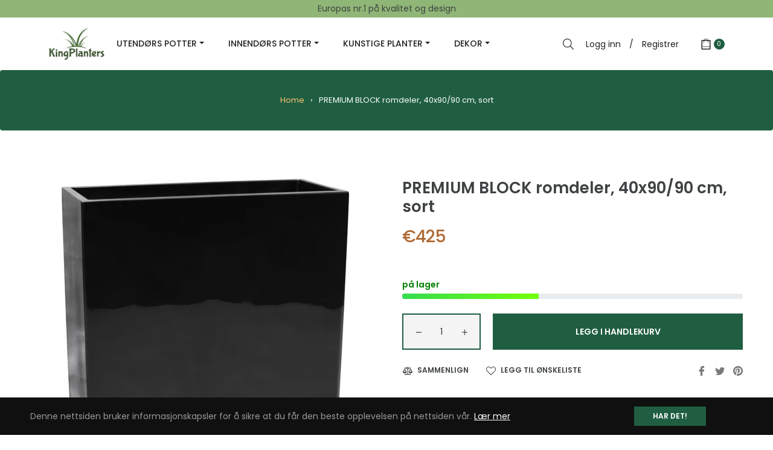

--- FILE ---
content_type: text/html; charset=utf-8
request_url: https://www.kingplanters.com/nb/products/premium-block-room-divider-40x90-90-cm-black
body_size: 99616
content:
<!doctype html>
<html class="no-js ">
  <head>
<meta name="uri-translation" content="on" />

    <meta charset="utf-8">
    <meta http-equiv="X-UA-Compatible" content="IE=edge,chrome=1">
    <meta name="viewport" content="width=device-width,initial-scale=1">
    <meta name="theme-color" content="#282828"><link rel="shortcut icon" href="//www.kingplanters.com/cdn/shop/files/FaviconLogo_32x32.png?v=1636969298" type="image/png"><link rel="canonical" href="https://www.kingplanters.com/nb/products/premium-block-room-divider-40x90-90-cm-black">
    <title>
      PREMIUM BLOCK romdeler, 40x90/90 cm, sort &ndash; Kingplanters
    </title><meta name="description" content="De enkle romskillene BLOCK av fleur ami PREMIUM COLLECTION setter hver plante i det rette lyset og skaper - takket være deres drenering med skruetopp - en tydelig struktur innendørs så vel som utendørs. De gelbelagte plantekassene overbeviser med spesielle kvalitetsegenskaper og gir derfor langvarig glede i dekorasjone"><!-- /snippets/social-meta-tags.liquid --><meta property="og:site_name" content="Kingplanters">
<meta property="og:url" content="https://www.kingplanters.com/nb/products/premium-block-room-divider-40x90-90-cm-black">
<meta property="og:title" content="PREMIUM BLOCK romdeler, 40x90/90 cm, sort">
<meta property="og:type" content="product">
<meta property="og:description" content="De enkle romskillene BLOCK av fleur ami PREMIUM COLLECTION setter hver plante i det rette lyset og skaper - takket være deres drenering med skruetopp - en tydelig struktur innendørs så vel som utendørs. De gelbelagte plantekassene overbeviser med spesielle kvalitetsegenskaper og gir derfor langvarig glede i dekorasjone"><meta property="og:price:amount" content="425">
  <meta property="og:price:currency" content="EUR"><meta property="og:image" content="http://www.kingplanters.com/cdn/shop/products/22316_premium-block_raumteiler_schwarz_1200x1200.jpg?v=1633850844">
<meta property="og:image:secure_url" content="https://www.kingplanters.com/cdn/shop/products/22316_premium-block_raumteiler_schwarz_1200x1200.jpg?v=1633850844">
<meta name="twitter:card" content="summary_large_image">
<meta name="twitter:title" content="PREMIUM BLOCK romdeler, 40x90/90 cm, sort">
<meta name="twitter:description" content="De enkle romskillene BLOCK av fleur ami PREMIUM COLLECTION setter hver plante i det rette lyset og skaper - takket være deres drenering med skruetopp - en tydelig struktur innendørs så vel som utendørs. De gelbelagte plantekassene overbeviser med spesielle kvalitetsegenskaper og gir derfor langvarig glede i dekorasjone">
<script>
  document.documentElement.className = document.documentElement.className.replace('no-js', 'js');
</script><style>
/*! Bootstrap v4.3.1 (https://getbootstrap.com/)*/
article,aside,figcaption,figure,footer,header,hgroup,main,nav,section{display:block}body{margin:0;font-family:-apple-system,BlinkMacSystemFont,"Segoe UI",Roboto,"Helvetica Neue",Arial,"Noto Sans",sans-serif,"Apple Color Emoji","Segoe UI Emoji","Segoe UI Symbol","Noto Color Emoji";font-size:1rem;font-weight:400;line-height:1.5;color:#212529;text-align:left;background-color:#fff}[tabindex="-1"]:focus{outline:0!important}hr{box-sizing:content-box;height:0;overflow:visible}h1,h2,h3,h4,h5,h6{margin-top:0;margin-bottom:.5rem}p{margin-top:0;margin-bottom:1rem}abbr[data-original-title],abbr[title]{text-decoration:underline;-webkit-text-decoration:underline dotted;text-decoration:underline dotted;cursor:help;border-bottom:0;-webkit-text-decoration-skip-ink:none;text-decoration-skip-ink:none}address{margin-bottom:1rem;font-style:normal;line-height:inherit}dl,ol,ul{margin-top:0;margin-bottom:1rem}ol ol,ol ul,ul ol,ul ul{margin-bottom:0}dt{font-weight:700}dd{margin-bottom:.5rem;margin-left:0}blockquote{margin:0 0 1rem}b,strong{font-weight:bolder}small{font-size:80%}sub,sup{position:relative;font-size:75%;line-height:0;vertical-align:baseline}sub{bottom:-.25em}sup{top:-.5em}a{color:#007bff;text-decoration:none;background-color:transparent}a:hover{color:#0056b3;text-decoration:underline}a:not([href]):not([tabindex]){color:inherit;text-decoration:none}a:not([href]):not([tabindex]):focus,a:not([href]):not([tabindex]):hover{color:inherit;text-decoration:none}a:not([href]):not([tabindex]):focus{outline:0}code,kbd,pre,samp{font-family:SFMono-Regular,Menlo,Monaco,Consolas,"Liberation Mono","Courier New",monospace;font-size:1em}pre{margin-top:0;margin-bottom:1rem;overflow:auto}figure{margin:0 0 1rem}img{vertical-align:middle;border-style:none}svg{overflow:hidden;vertical-align:middle}table{border-collapse:collapse}caption{padding-top:.75rem;padding-bottom:.75rem;color:#6c757d;text-align:left;caption-side:bottom}th{text-align:inherit}label{display:inline-block;margin-bottom:.5rem}button{border-radius:0}button:focus{outline:1px dotted;outline:5px auto -webkit-focus-ring-color}button,input,optgroup,select,textarea{margin:0;font-family:inherit;font-size:inherit;line-height:inherit}button,input{overflow:visible}button,select{text-transform:none}select{word-wrap:normal}[type=button],[type=reset],[type=submit],button{-webkit-appearance:button}[type=button]:not(:disabled),[type=reset]:not(:disabled),[type=submit]:not(:disabled),button:not(:disabled){cursor:pointer}[type=button]::-moz-focus-inner,[type=reset]::-moz-focus-inner,[type=submit]::-moz-focus-inner,button::-moz-focus-inner{padding:0;border-style:none}input[type=checkbox],input[type=radio]{box-sizing:border-box;padding:0}input[type=date],input[type=datetime-local],input[type=month],input[type=time]{-webkit-appearance:listbox}textarea{overflow:auto;resize:vertical}fieldset{min-width:0;padding:0;margin:0;border:0}legend{display:block;width:100%;max-width:100%;padding:0;margin-bottom:.5rem;font-size:1.5rem;line-height:inherit;color:inherit;white-space:normal}progress{vertical-align:baseline}[type=number]::-webkit-inner-spin-button,[type=number]::-webkit-outer-spin-button{height:auto}[type=search]{outline-offset:-2px;-webkit-appearance:none}[type=search]::-webkit-search-decoration{-webkit-appearance:none}::-webkit-file-upload-button{font:inherit;-webkit-appearance:button}output{display:inline-block}summary{display:list-item;cursor:pointer}template{display:none}[hidden]{display:none!important}.h1,.h2,.h3,.h4,.h5,.h6,h1,h2,h3,h4,h5,h6{margin-bottom:.5rem;font-weight:600;line-height:1.2}.h1,h1{font-size:2.5rem}.h2,h2{font-size:2rem}.h3,h3{font-size:1.75rem}.h4,h4{font-size:1.5rem}.h5,h5{font-size:1.25rem}.h6,h6{font-size:1rem}.lead{font-size:1.25rem;font-weight:300}.display-1{font-size:6rem;font-weight:300;line-height:1.2}.display-2{font-size:5.5rem;font-weight:300;line-height:1.2}.display-3{font-size:4.5rem;font-weight:300;line-height:1.2}.display-4{font-size:3.5rem;font-weight:300;line-height:1.2}hr{margin-top:1rem;margin-bottom:1rem;border:0;border-top:1px solid rgba(0,0,0,.1)}.small,small{font-size:80%;font-weight:400}.mark,mark{padding:.2em;background-color:#fcf8e3}.list-unstyled{padding-left:0;list-style:none}.list-inline{padding-left:0;list-style:none}.list-inline-item{display:inline-block}.list-inline-item:not(:last-child){margin-right:.5rem}.initialism{font-size:90%;text-transform:uppercase}.blockquote{margin-bottom:1rem;font-size:1.25rem}.blockquote-footer{display:block;font-size:80%;color:#6c757d}.blockquote-footer::before{content:"\2014\00A0"}.img-fluid{max-width:100%;height:auto}.img-thumbnail{padding:.25rem;background-color:#fff;border:1px solid #dee2e6;border-radius:.25rem;max-width:100%;height:auto}.figure{display:inline-block}.figure-img{margin-bottom:.5rem;line-height:1}.figure-caption{font-size:90%;color:#6c757d}code{font-size:87.5%;color:#e83e8c;word-break:break-word}a>code{color:inherit}kbd{padding:.2rem .4rem;font-size:87.5%;color:#fff;background-color:#212529;border-radius:.2rem}kbd kbd{padding:0;font-size:100%;font-weight:700}pre{display:block;font-size:87.5%;color:#212529}pre code{font-size:inherit;color:inherit;word-break:normal}.pre-scrollable{max-height:340px;overflow-y:scroll}.container{width:100%;padding-right:15px;padding-left:15px;margin-right:auto;margin-left:auto}@media (min-width:576px){.container{max-width:540px}}@media (min-width:768px){.container{max-width:720px}}@media (min-width:992px){.container{max-width:960px}}@media (min-width:1200px){.container{max-width:1140px}}.container-fluid{width:100%;padding-right:15px;padding-left:15px;margin-right:auto;margin-left:auto}.row{display:-ms-flexbox;display:flex;-ms-flex-wrap:wrap;flex-wrap:wrap;margin-right:-15px;margin-left:-15px}.no-gutters{margin-right:0;margin-left:0}.no-gutters>.col,.no-gutters>[class*=col-]{padding-right:0;padding-left:0}.col,.col-1,.col-10,.col-11,.col-12,.col-2,.col-3,.col-4,.col-5,.col-6,.col-7,.col-8,.col-9,.col-auto,.col-lg,.col-lg-1,.col-lg-10,.col-lg-11,.col-lg-12,.col-lg-2,.col-lg-3,.col-lg-4,.col-lg-5,.col-lg-6,.col-lg-7,.col-lg-8,.col-lg-9,.col-lg-auto,.col-md,.col-md-1,.col-md-10,.col-md-11,.col-md-12,.col-md-2,.col-md-3,.col-md-4,.col-md-5,.col-md-6,.col-md-7,.col-md-8,.col-md-9,.col-md-auto,.col-sm,.col-sm-1,.col-sm-10,.col-sm-11,.col-sm-12,.col-sm-2,.col-sm-3,.col-sm-4,.col-sm-5,.col-sm-6,.col-sm-7,.col-sm-8,.col-sm-9,.col-sm-auto,.col-xl,.col-xl-1,.col-xl-10,.col-xl-11,.col-xl-12,.col-xl-2,.col-xl-3,.col-xl-4,.col-xl-5,.col-xl-6,.col-xl-7,.col-xl-8,.col-xl-9,.col-xl-auto{position:relative;width:100%;padding-right:15px;padding-left:15px}.col{-ms-flex-preferred-size:0;flex-basis:0;-ms-flex-positive:1;flex-grow:1;max-width:100%}.col-auto{-ms-flex:0 0 auto;flex:0 0 auto;width:auto;max-width:100%}.col-1{-ms-flex:0 0 8.333333%;flex:0 0 8.333333%;max-width:8.333333%}.col-2{-ms-flex:0 0 16.666667%;flex:0 0 16.666667%;max-width:16.666667%}.col-3{-ms-flex:0 0 25%;flex:0 0 25%;max-width:25%}.col-4{-ms-flex:0 0 33.333333%;flex:0 0 33.333333%;max-width:33.333333%}.col-5{-ms-flex:0 0 41.666667%;flex:0 0 41.666667%;max-width:41.666667%}.col-6{-ms-flex:0 0 50%;flex:0 0 50%;max-width:50%}.col-7{-ms-flex:0 0 58.333333%;flex:0 0 58.333333%;max-width:58.333333%}.col-8{-ms-flex:0 0 66.666667%;flex:0 0 66.666667%;max-width:66.666667%}.col-9{-ms-flex:0 0 75%;flex:0 0 75%;max-width:75%}.col-10{-ms-flex:0 0 83.333333%;flex:0 0 83.333333%;max-width:83.333333%}.col-11{-ms-flex:0 0 91.666667%;flex:0 0 91.666667%;max-width:91.666667%}.col-12{-ms-flex:0 0 100%;flex:0 0 100%;max-width:100%}.order-first{-ms-flex-order:-1;order:-1}.order-last{-ms-flex-order:13;order:13}.order-0{-ms-flex-order:0;order:0}.order-1{-ms-flex-order:1;order:1}.order-2{-ms-flex-order:2;order:2}.order-3{-ms-flex-order:3;order:3}.order-4{-ms-flex-order:4;order:4}.order-5{-ms-flex-order:5;order:5}.order-6{-ms-flex-order:6;order:6}.order-7{-ms-flex-order:7;order:7}.order-8{-ms-flex-order:8;order:8}.order-9{-ms-flex-order:9;order:9}.order-10{-ms-flex-order:10;order:10}.order-11{-ms-flex-order:11;order:11}.order-12{-ms-flex-order:12;order:12}.offset-1{margin-left:8.333333%}.offset-2{margin-left:16.666667%}.offset-3{margin-left:25%}.offset-4{margin-left:33.333333%}.offset-5{margin-left:41.666667%}.offset-6{margin-left:50%}.offset-7{margin-left:58.333333%}.offset-8{margin-left:66.666667%}.offset-9{margin-left:75%}.offset-10{margin-left:83.333333%}.offset-11{margin-left:91.666667%}@media (min-width:576px){.col-sm{-ms-flex-preferred-size:0;flex-basis:0;-ms-flex-positive:1;flex-grow:1;max-width:100%}.col-sm-auto{-ms-flex:0 0 auto;flex:0 0 auto;width:auto;max-width:100%}.col-sm-1{-ms-flex:0 0 8.333333%;flex:0 0 8.333333%;max-width:8.333333%}.col-sm-2{-ms-flex:0 0 16.666667%;flex:0 0 16.666667%;max-width:16.666667%}.col-sm-3{-ms-flex:0 0 25%;flex:0 0 25%;max-width:25%}.col-sm-4{-ms-flex:0 0 33.333333%;flex:0 0 33.333333%;max-width:33.333333%}.col-sm-5{-ms-flex:0 0 41.666667%;flex:0 0 41.666667%;max-width:41.666667%}.col-sm-6{-ms-flex:0 0 50%;flex:0 0 50%;max-width:50%}.col-sm-7{-ms-flex:0 0 58.333333%;flex:0 0 58.333333%;max-width:58.333333%}.col-sm-8{-ms-flex:0 0 66.666667%;flex:0 0 66.666667%;max-width:66.666667%}.col-sm-9{-ms-flex:0 0 75%;flex:0 0 75%;max-width:75%}.col-sm-10{-ms-flex:0 0 83.333333%;flex:0 0 83.333333%;max-width:83.333333%}.col-sm-11{-ms-flex:0 0 91.666667%;flex:0 0 91.666667%;max-width:91.666667%}.col-sm-12{-ms-flex:0 0 100%;flex:0 0 100%;max-width:100%}.order-sm-first{-ms-flex-order:-1;order:-1}.order-sm-last{-ms-flex-order:13;order:13}.order-sm-0{-ms-flex-order:0;order:0}.order-sm-1{-ms-flex-order:1;order:1}.order-sm-2{-ms-flex-order:2;order:2}.order-sm-3{-ms-flex-order:3;order:3}.order-sm-4{-ms-flex-order:4;order:4}.order-sm-5{-ms-flex-order:5;order:5}.order-sm-6{-ms-flex-order:6;order:6}.order-sm-7{-ms-flex-order:7;order:7}.order-sm-8{-ms-flex-order:8;order:8}.order-sm-9{-ms-flex-order:9;order:9}.order-sm-10{-ms-flex-order:10;order:10}.order-sm-11{-ms-flex-order:11;order:11}.order-sm-12{-ms-flex-order:12;order:12}.offset-sm-0{margin-left:0}.offset-sm-1{margin-left:8.333333%}.offset-sm-2{margin-left:16.666667%}.offset-sm-3{margin-left:25%}.offset-sm-4{margin-left:33.333333%}.offset-sm-5{margin-left:41.666667%}.offset-sm-6{margin-left:50%}.offset-sm-7{margin-left:58.333333%}.offset-sm-8{margin-left:66.666667%}.offset-sm-9{margin-left:75%}.offset-sm-10{margin-left:83.333333%}.offset-sm-11{margin-left:91.666667%}}@media (min-width:768px){.col-md{-ms-flex-preferred-size:0;flex-basis:0;-ms-flex-positive:1;flex-grow:1;max-width:100%}.col-md-auto{-ms-flex:0 0 auto;flex:0 0 auto;width:auto;max-width:100%}.col-md-1{-ms-flex:0 0 8.333333%;flex:0 0 8.333333%;max-width:8.333333%}.col-md-2{-ms-flex:0 0 16.666667%;flex:0 0 16.666667%;max-width:16.666667%}.col-md-3{-ms-flex:0 0 25%;flex:0 0 25%;max-width:25%}.col-md-4{-ms-flex:0 0 33.333333%;flex:0 0 33.333333%;max-width:33.333333%}.col-md-5{-ms-flex:0 0 41.666667%;flex:0 0 41.666667%;max-width:41.666667%}.col-md-6{-ms-flex:0 0 50%;flex:0 0 50%;max-width:50%}.col-md-7{-ms-flex:0 0 58.333333%;flex:0 0 58.333333%;max-width:58.333333%}.col-md-8{-ms-flex:0 0 66.666667%;flex:0 0 66.666667%;max-width:66.666667%}.col-md-9{-ms-flex:0 0 75%;flex:0 0 75%;max-width:75%}.col-md-10{-ms-flex:0 0 83.333333%;flex:0 0 83.333333%;max-width:83.333333%}.col-md-11{-ms-flex:0 0 91.666667%;flex:0 0 91.666667%;max-width:91.666667%}.col-md-12{-ms-flex:0 0 100%;flex:0 0 100%;max-width:100%}.order-md-first{-ms-flex-order:-1;order:-1}.order-md-last{-ms-flex-order:13;order:13}.order-md-0{-ms-flex-order:0;order:0}.order-md-1{-ms-flex-order:1;order:1}.order-md-2{-ms-flex-order:2;order:2}.order-md-3{-ms-flex-order:3;order:3}.order-md-4{-ms-flex-order:4;order:4}.order-md-5{-ms-flex-order:5;order:5}.order-md-6{-ms-flex-order:6;order:6}.order-md-7{-ms-flex-order:7;order:7}.order-md-8{-ms-flex-order:8;order:8}.order-md-9{-ms-flex-order:9;order:9}.order-md-10{-ms-flex-order:10;order:10}.order-md-11{-ms-flex-order:11;order:11}.order-md-12{-ms-flex-order:12;order:12}.offset-md-0{margin-left:0}.offset-md-1{margin-left:8.333333%}.offset-md-2{margin-left:16.666667%}.offset-md-3{margin-left:25%}.offset-md-4{margin-left:33.333333%}.offset-md-5{margin-left:41.666667%}.offset-md-6{margin-left:50%}.offset-md-7{margin-left:58.333333%}.offset-md-8{margin-left:66.666667%}.offset-md-9{margin-left:75%}.offset-md-10{margin-left:83.333333%}.offset-md-11{margin-left:91.666667%}}@media (min-width:992px){.col-lg{-ms-flex-preferred-size:0;flex-basis:0;-ms-flex-positive:1;flex-grow:1;max-width:100%}.col-lg-auto{-ms-flex:0 0 auto;flex:0 0 auto;width:auto;max-width:100%}.col-lg-1{-ms-flex:0 0 8.333333%;flex:0 0 8.333333%;max-width:8.333333%}.col-lg-2{-ms-flex:0 0 16.666667%;flex:0 0 16.666667%;max-width:16.666667%}.col-lg-3{-ms-flex:0 0 25%;flex:0 0 25%;max-width:25%}.col-lg-4{-ms-flex:0 0 33.333333%;flex:0 0 33.333333%;max-width:33.333333%}.col-lg-5{-ms-flex:0 0 41.666667%;flex:0 0 41.666667%;max-width:41.666667%}.col-lg-6{-ms-flex:0 0 50%;flex:0 0 50%;max-width:50%}.col-lg-7{-ms-flex:0 0 58.333333%;flex:0 0 58.333333%;max-width:58.333333%}.col-lg-8{-ms-flex:0 0 66.666667%;flex:0 0 66.666667%;max-width:66.666667%}.col-lg-9{-ms-flex:0 0 75%;flex:0 0 75%;max-width:75%}.col-lg-10{-ms-flex:0 0 83.333333%;flex:0 0 83.333333%;max-width:83.333333%}.col-lg-11{-ms-flex:0 0 91.666667%;flex:0 0 91.666667%;max-width:91.666667%}.col-lg-12{-ms-flex:0 0 100%;flex:0 0 100%;max-width:100%}.order-lg-first{-ms-flex-order:-1;order:-1}.order-lg-last{-ms-flex-order:13;order:13}.order-lg-0{-ms-flex-order:0;order:0}.order-lg-1{-ms-flex-order:1;order:1}.order-lg-2{-ms-flex-order:2;order:2}.order-lg-3{-ms-flex-order:3;order:3}.order-lg-4{-ms-flex-order:4;order:4}.order-lg-5{-ms-flex-order:5;order:5}.order-lg-6{-ms-flex-order:6;order:6}.order-lg-7{-ms-flex-order:7;order:7}.order-lg-8{-ms-flex-order:8;order:8}.order-lg-9{-ms-flex-order:9;order:9}.order-lg-10{-ms-flex-order:10;order:10}.order-lg-11{-ms-flex-order:11;order:11}.order-lg-12{-ms-flex-order:12;order:12}.offset-lg-0{margin-left:0}.offset-lg-1{margin-left:8.333333%}.offset-lg-2{margin-left:16.666667%}.offset-lg-3{margin-left:25%}.offset-lg-4{margin-left:33.333333%}.offset-lg-5{margin-left:41.666667%}.offset-lg-6{margin-left:50%}.offset-lg-7{margin-left:58.333333%}.offset-lg-8{margin-left:66.666667%}.offset-lg-9{margin-left:75%}.offset-lg-10{margin-left:83.333333%}.offset-lg-11{margin-left:91.666667%}}@media (min-width:1200px){.col-xl{-ms-flex-preferred-size:0;flex-basis:0;-ms-flex-positive:1;flex-grow:1;max-width:100%}.col-xl-auto{-ms-flex:0 0 auto;flex:0 0 auto;width:auto;max-width:100%}.col-xl-1{-ms-flex:0 0 8.333333%;flex:0 0 8.333333%;max-width:8.333333%}.col-xl-2{-ms-flex:0 0 16.666667%;flex:0 0 16.666667%;max-width:16.666667%}.col-xl-3{-ms-flex:0 0 25%;flex:0 0 25%;max-width:25%}.col-xl-4{-ms-flex:0 0 33.333333%;flex:0 0 33.333333%;max-width:33.333333%}.col-xl-5{-ms-flex:0 0 41.666667%;flex:0 0 41.666667%;max-width:41.666667%}.col-xl-6{-ms-flex:0 0 50%;flex:0 0 50%;max-width:50%}.col-xl-7{-ms-flex:0 0 58.333333%;flex:0 0 58.333333%;max-width:58.333333%}.col-xl-8{-ms-flex:0 0 66.666667%;flex:0 0 66.666667%;max-width:66.666667%}.col-xl-9{-ms-flex:0 0 75%;flex:0 0 75%;max-width:75%}.col-xl-10{-ms-flex:0 0 83.333333%;flex:0 0 83.333333%;max-width:83.333333%}.col-xl-11{-ms-flex:0 0 91.666667%;flex:0 0 91.666667%;max-width:91.666667%}.col-xl-12{-ms-flex:0 0 100%;flex:0 0 100%;max-width:100%}.order-xl-first{-ms-flex-order:-1;order:-1}.order-xl-last{-ms-flex-order:13;order:13}.order-xl-0{-ms-flex-order:0;order:0}.order-xl-1{-ms-flex-order:1;order:1}.order-xl-2{-ms-flex-order:2;order:2}.order-xl-3{-ms-flex-order:3;order:3}.order-xl-4{-ms-flex-order:4;order:4}.order-xl-5{-ms-flex-order:5;order:5}.order-xl-6{-ms-flex-order:6;order:6}.order-xl-7{-ms-flex-order:7;order:7}.order-xl-8{-ms-flex-order:8;order:8}.order-xl-9{-ms-flex-order:9;order:9}.order-xl-10{-ms-flex-order:10;order:10}.order-xl-11{-ms-flex-order:11;order:11}.order-xl-12{-ms-flex-order:12;order:12}.offset-xl-0{margin-left:0}.offset-xl-1{margin-left:8.333333%}.offset-xl-2{margin-left:16.666667%}.offset-xl-3{margin-left:25%}.offset-xl-4{margin-left:33.333333%}.offset-xl-5{margin-left:41.666667%}.offset-xl-6{margin-left:50%}.offset-xl-7{margin-left:58.333333%}.offset-xl-8{margin-left:66.666667%}.offset-xl-9{margin-left:75%}.offset-xl-10{margin-left:83.333333%}.offset-xl-11{margin-left:91.666667%}}.table{width:100%;margin-bottom:1rem;color:#212529}.table td,.table th{padding:.75rem;vertical-align:top;border-top:1px solid #dee2e6}.table thead th{vertical-align:bottom;border-bottom:2px solid #dee2e6}.table tbody+tbody{border-top:2px solid #dee2e6}.table-sm td,.table-sm th{padding:.3rem}.table-bordered{border:1px solid #dee2e6}.table-bordered td,.table-bordered th{border:1px solid #dee2e6}.table-bordered thead td,.table-bordered thead th{border-bottom-width:2px}.table-borderless tbody+tbody,.table-borderless td,.table-borderless th,.table-borderless thead th{border:0}.table-striped tbody tr:nth-of-type(odd){background-color:rgba(0,0,0,.05)}.table-hover tbody tr:hover{color:#212529;background-color:rgba(0,0,0,.075)}.table-primary,.table-primary>td,.table-primary>th{background-color:#b8daff}.table-primary tbody+tbody,.table-primary td,.table-primary th,.table-primary thead th{border-color:#7abaff}.table-hover .table-primary:hover{background-color:#9fcdff}.table-hover .table-primary:hover>td,.table-hover .table-primary:hover>th{background-color:#9fcdff}.table-secondary,.table-secondary>td,.table-secondary>th{background-color:#d6d8db}.table-secondary tbody+tbody,.table-secondary td,.table-secondary th,.table-secondary thead th{border-color:#b3b7bb}.table-hover .table-secondary:hover{background-color:#c8cbcf}.table-hover .table-secondary:hover>td,.table-hover .table-secondary:hover>th{background-color:#c8cbcf}.table-success,.table-success>td,.table-success>th{background-color:#c3e6cb}.table-success tbody+tbody,.table-success td,.table-success th,.table-success thead th{border-color:#8fd19e}.table-hover .table-success:hover{background-color:#b1dfbb}.table-hover .table-success:hover>td,.table-hover .table-success:hover>th{background-color:#b1dfbb}.table-info,.table-info>td,.table-info>th{background-color:#bee5eb}.table-info tbody+tbody,.table-info td,.table-info th,.table-info thead th{border-color:#86cfda}.table-hover .table-info:hover{background-color:#abdde5}.table-hover .table-info:hover>td,.table-hover .table-info:hover>th{background-color:#abdde5}.table-warning,.table-warning>td,.table-warning>th{background-color:#ffeeba}.table-warning tbody+tbody,.table-warning td,.table-warning th,.table-warning thead th{border-color:#ffdf7e}.table-hover .table-warning:hover{background-color:#ffe8a1}.table-hover .table-warning:hover>td,.table-hover .table-warning:hover>th{background-color:#ffe8a1}.table-danger,.table-danger>td,.table-danger>th{background-color:#f5c6cb}.table-danger tbody+tbody,.table-danger td,.table-danger th,.table-danger thead th{border-color:#ed969e}.table-hover .table-danger:hover{background-color:#f1b0b7}.table-hover .table-danger:hover>td,.table-hover .table-danger:hover>th{background-color:#f1b0b7}.table-light,.table-light>td,.table-light>th{background-color:#fdfdfe}.table-light tbody+tbody,.table-light td,.table-light th,.table-light thead th{border-color:#fbfcfc}.table-hover .table-light:hover{background-color:#ececf6}.table-hover .table-light:hover>td,.table-hover .table-light:hover>th{background-color:#ececf6}.table-dark,.table-dark>td,.table-dark>th{background-color:#c6c8ca}.table-dark tbody+tbody,.table-dark td,.table-dark th,.table-dark thead th{border-color:#95999c}.table-hover .table-dark:hover{background-color:#b9bbbe}.table-hover .table-dark:hover>td,.table-hover .table-dark:hover>th{background-color:#b9bbbe}.table-active,.table-active>td,.table-active>th{background-color:rgba(0,0,0,.075)}.table-hover .table-active:hover{background-color:rgba(0,0,0,.075)}.table-hover .table-active:hover>td,.table-hover .table-active:hover>th{background-color:rgba(0,0,0,.075)}.table .thead-dark th{color:#fff;background-color:#343a40;border-color:#454d55}.table .thead-light th{color:#495057;background-color:#e9ecef;border-color:#dee2e6}.table-dark{color:#fff;background-color:#343a40}.table-dark td,.table-dark th,.table-dark thead th{border-color:#454d55}.table-dark.table-bordered{border:0}.table-dark.table-striped tbody tr:nth-of-type(odd){background-color:rgba(255,255,255,.05)}.table-dark.table-hover tbody tr:hover{color:#fff;background-color:rgba(255,255,255,.075)}@media (max-width:575.98px){.table-responsive-sm{display:block;width:100%;overflow-x:auto;-webkit-overflow-scrolling:touch}.table-responsive-sm>.table-bordered{border:0}}@media (max-width:767.98px){.table-responsive-md{display:block;width:100%;overflow-x:auto;-webkit-overflow-scrolling:touch}.table-responsive-md>.table-bordered{border:0}}@media (max-width:991.98px){.table-responsive-lg{display:block;width:100%;overflow-x:auto;-webkit-overflow-scrolling:touch}.table-responsive-lg>.table-bordered{border:0}}@media (max-width:1199.98px){.table-responsive-xl{display:block;width:100%;overflow-x:auto;-webkit-overflow-scrolling:touch}.table-responsive-xl>.table-bordered{border:0}}.table-responsive{display:block;width:100%;overflow-x:auto;-webkit-overflow-scrolling:touch}.table-responsive>.table-bordered{border:0}.form-control{display:block;width:100%;height:calc(1.5em + .75rem + 2px);padding:.375rem .75rem;font-size:1rem;font-weight:400;line-height:1.5;color:#495057;background-color:#fff;background-clip:padding-box;border:1px solid #ced4da;border-radius:.25rem;transition:border-color .15s ease-in-out,box-shadow .15s ease-in-out}@media (prefers-reduced-motion:reduce){.form-control{transition:none}}.form-control::-ms-expand{background-color:transparent;border:0}.form-control:focus{color:#495057;background-color:#fff;border-color:#80bdff;outline:0;box-shadow:0 0 0 .2rem rgba(0,123,255,.25)}.form-control::-webkit-input-placeholder{color:#6c757d;opacity:1}.form-control::-moz-placeholder{color:#6c757d;opacity:1}.form-control:-ms-input-placeholder{color:#6c757d;opacity:1}.form-control::-ms-input-placeholder{color:#6c757d;opacity:1}.form-control::placeholder{color:#6c757d;opacity:1}.form-control:disabled,.form-control[readonly]{background-color:#e9ecef;opacity:1}select.form-control:focus::-ms-value{color:#495057;background-color:#fff}.form-control-file,.form-control-range{display:block;width:100%}.col-form-label{padding-top:calc(.375rem + 1px);padding-bottom:calc(.375rem + 1px);margin-bottom:0;font-size:inherit;line-height:1.5}.col-form-label-lg{padding-top:calc(.5rem + 1px);padding-bottom:calc(.5rem + 1px);font-size:1.25rem;line-height:1.5}.col-form-label-sm{padding-top:calc(.25rem + 1px);padding-bottom:calc(.25rem + 1px);font-size:.875rem;line-height:1.5}.form-control-plaintext{display:block;width:100%;padding-top:.375rem;padding-bottom:.375rem;margin-bottom:0;line-height:1.5;color:#212529;background-color:transparent;border:solid transparent;border-width:1px 0}.form-control-plaintext.form-control-lg,.form-control-plaintext.form-control-sm{padding-right:0;padding-left:0}.form-control-sm{height:calc(1.5em + .5rem + 2px);padding:.25rem .5rem;font-size:.875rem;line-height:1.5;border-radius:.2rem}.form-control-lg{height:calc(1.5em + 1rem + 2px);padding:.5rem 1rem;font-size:1.25rem;line-height:1.5;border-radius:.3rem}select.form-control[multiple],select.form-control[size]{height:auto}textarea.form-control{height:auto}.form-group{margin-bottom:1rem}.form-text{display:block;margin-top:.25rem}.form-row{display:-ms-flexbox;display:flex;-ms-flex-wrap:wrap;flex-wrap:wrap;margin-right:-5px;margin-left:-5px}.form-row>.col,.form-row>[class*=col-]{padding-right:5px;padding-left:5px}.form-check{position:relative;display:block;padding-left:1.25rem}.form-check-input{position:absolute;margin-top:.3rem;margin-left:-1.25rem}.form-check-input:disabled~.form-check-label{color:#6c757d}.form-check-label{margin-bottom:0}.form-check-inline{display:-ms-inline-flexbox;display:inline-flex;-ms-flex-align:center;align-items:center;padding-left:0;margin-right:.75rem}.form-check-inline .form-check-input{position:static;margin-top:0;margin-right:.3125rem;margin-left:0}.valid-feedback{display:none;width:100%;margin-top:.25rem;font-size:80%;color:#28a745}.valid-tooltip{position:absolute;top:100%;z-index:5;display:none;max-width:100%;padding:.25rem .5rem;margin-top:.1rem;font-size:.875rem;line-height:1.5;color:#fff;background-color:rgba(40,167,69,.9);border-radius:.25rem}.form-control.is-valid,.was-validated .form-control:valid{border-color:#28a745;padding-right:calc(1.5em + .75rem);background-image:url("data:image/svg+xml,%3csvg xmlns='http://www.w3.org/2000/svg' viewBox='0 0 8 8'%3e%3cpath fill='%2328a745' d='M2.3 6.73L.6 4.53c-.4-1.04.46-1.4 1.1-.8l1.1 1.4 3.4-3.8c.6-.63 1.6-.27 1.2.7l-4 4.6c-.43.5-.8.4-1.1.1z'/%3e%3c/svg%3e");background-repeat:no-repeat;background-position:center right calc(.375em + .1875rem);background-size:calc(.75em + .375rem) calc(.75em + .375rem)}.form-control.is-valid:focus,.was-validated .form-control:valid:focus{border-color:#28a745;box-shadow:0 0 0 .2rem rgba(40,167,69,.25)}.form-control.is-valid~.valid-feedback,.form-control.is-valid~.valid-tooltip,.was-validated .form-control:valid~.valid-feedback,.was-validated .form-control:valid~.valid-tooltip{display:block}.was-validated textarea.form-control:valid,textarea.form-control.is-valid{padding-right:calc(1.5em + .75rem);background-position:top calc(.375em + .1875rem) right calc(.375em + .1875rem)}.custom-select.is-valid,.was-validated .custom-select:valid{border-color:#28a745;padding-right:calc((1em + .75rem) * 3 / 4 + 1.75rem);background:url("data:image/svg+xml,%3csvg xmlns='http://www.w3.org/2000/svg' viewBox='0 0 4 5'%3e%3cpath fill='%23343a40' d='M2 0L0 2h4zm0 5L0 3h4z'/%3e%3c/svg%3e") no-repeat right .75rem center/8px 10px,url("data:image/svg+xml,%3csvg xmlns='http://www.w3.org/2000/svg' viewBox='0 0 8 8'%3e%3cpath fill='%2328a745' d='M2.3 6.73L.6 4.53c-.4-1.04.46-1.4 1.1-.8l1.1 1.4 3.4-3.8c.6-.63 1.6-.27 1.2.7l-4 4.6c-.43.5-.8.4-1.1.1z'/%3e%3c/svg%3e") #fff no-repeat center right 1.75rem/calc(.75em + .375rem) calc(.75em + .375rem)}.custom-select.is-valid:focus,.was-validated .custom-select:valid:focus{border-color:#28a745;box-shadow:0 0 0 .2rem rgba(40,167,69,.25)}.custom-select.is-valid~.valid-feedback,.custom-select.is-valid~.valid-tooltip,.was-validated .custom-select:valid~.valid-feedback,.was-validated .custom-select:valid~.valid-tooltip{display:block}.form-control-file.is-valid~.valid-feedback,.form-control-file.is-valid~.valid-tooltip,.was-validated .form-control-file:valid~.valid-feedback,.was-validated .form-control-file:valid~.valid-tooltip{display:block}.form-check-input.is-valid~.form-check-label,.was-validated .form-check-input:valid~.form-check-label{color:#28a745}.form-check-input.is-valid~.valid-feedback,.form-check-input.is-valid~.valid-tooltip,.was-validated .form-check-input:valid~.valid-feedback,.was-validated .form-check-input:valid~.valid-tooltip{display:block}.custom-control-input.is-valid~.custom-control-label,.was-validated .custom-control-input:valid~.custom-control-label{color:#28a745}.custom-control-input.is-valid~.custom-control-label::before,.was-validated .custom-control-input:valid~.custom-control-label::before{border-color:#28a745}.custom-control-input.is-valid~.valid-feedback,.custom-control-input.is-valid~.valid-tooltip,.was-validated .custom-control-input:valid~.valid-feedback,.was-validated .custom-control-input:valid~.valid-tooltip{display:block}.custom-control-input.is-valid:checked~.custom-control-label::before,.was-validated .custom-control-input:valid:checked~.custom-control-label::before{border-color:#34ce57;background-color:#34ce57}.custom-control-input.is-valid:focus~.custom-control-label::before,.was-validated .custom-control-input:valid:focus~.custom-control-label::before{box-shadow:0 0 0 .2rem rgba(40,167,69,.25)}.custom-control-input.is-valid:focus:not(:checked)~.custom-control-label::before,.was-validated .custom-control-input:valid:focus:not(:checked)~.custom-control-label::before{border-color:#28a745}.custom-file-input.is-valid~.custom-file-label,.was-validated .custom-file-input:valid~.custom-file-label{border-color:#28a745}.custom-file-input.is-valid~.valid-feedback,.custom-file-input.is-valid~.valid-tooltip,.was-validated .custom-file-input:valid~.valid-feedback,.was-validated .custom-file-input:valid~.valid-tooltip{display:block}.custom-file-input.is-valid:focus~.custom-file-label,.was-validated .custom-file-input:valid:focus~.custom-file-label{border-color:#28a745;box-shadow:0 0 0 .2rem rgba(40,167,69,.25)}.invalid-feedback{display:none;width:100%;margin-top:.25rem;font-size:80%;color:#dc3545}.invalid-tooltip{position:absolute;top:100%;z-index:5;display:none;max-width:100%;padding:.25rem .5rem;margin-top:.1rem;font-size:.875rem;line-height:1.5;color:#fff;background-color:rgba(220,53,69,.9);border-radius:.25rem}.form-control.is-invalid,.was-validated .form-control:invalid{border-color:#dc3545;padding-right:calc(1.5em + .75rem);background-image:url("data:image/svg+xml,%3csvg xmlns='http://www.w3.org/2000/svg' fill='%23dc3545' viewBox='-2 -2 7 7'%3e%3cpath stroke='%23dc3545' d='M0 0l3 3m0-3L0 3'/%3e%3ccircle r='.5'/%3e%3ccircle cx='3' r='.5'/%3e%3ccircle cy='3' r='.5'/%3e%3ccircle cx='3' cy='3' r='.5'/%3e%3c/svg%3E");background-repeat:no-repeat;background-position:center right calc(.375em + .1875rem);background-size:calc(.75em + .375rem) calc(.75em + .375rem)}.form-control.is-invalid:focus,.was-validated .form-control:invalid:focus{border-color:#dc3545;box-shadow:0 0 0 .2rem rgba(220,53,69,.25)}.form-control.is-invalid~.invalid-feedback,.form-control.is-invalid~.invalid-tooltip,.was-validated .form-control:invalid~.invalid-feedback,.was-validated .form-control:invalid~.invalid-tooltip{display:block}.was-validated textarea.form-control:invalid,textarea.form-control.is-invalid{padding-right:calc(1.5em + .75rem);background-position:top calc(.375em + .1875rem) right calc(.375em + .1875rem)}.custom-select.is-invalid,.was-validated .custom-select:invalid{border-color:#dc3545;padding-right:calc((1em + .75rem) * 3 / 4 + 1.75rem);background:url("data:image/svg+xml,%3csvg xmlns='http://www.w3.org/2000/svg' viewBox='0 0 4 5'%3e%3cpath fill='%23343a40' d='M2 0L0 2h4zm0 5L0 3h4z'/%3e%3c/svg%3e") no-repeat right .75rem center/8px 10px,url("data:image/svg+xml,%3csvg xmlns='http://www.w3.org/2000/svg' fill='%23dc3545' viewBox='-2 -2 7 7'%3e%3cpath stroke='%23dc3545' d='M0 0l3 3m0-3L0 3'/%3e%3ccircle r='.5'/%3e%3ccircle cx='3' r='.5'/%3e%3ccircle cy='3' r='.5'/%3e%3ccircle cx='3' cy='3' r='.5'/%3e%3c/svg%3E") #fff no-repeat center right 1.75rem/calc(.75em + .375rem) calc(.75em + .375rem)}.custom-select.is-invalid:focus,.was-validated .custom-select:invalid:focus{border-color:#dc3545;box-shadow:0 0 0 .2rem rgba(220,53,69,.25)}.custom-select.is-invalid~.invalid-feedback,.custom-select.is-invalid~.invalid-tooltip,.was-validated .custom-select:invalid~.invalid-feedback,.was-validated .custom-select:invalid~.invalid-tooltip{display:block}.form-control-file.is-invalid~.invalid-feedback,.form-control-file.is-invalid~.invalid-tooltip,.was-validated .form-control-file:invalid~.invalid-feedback,.was-validated .form-control-file:invalid~.invalid-tooltip{display:block}.form-check-input.is-invalid~.form-check-label,.was-validated .form-check-input:invalid~.form-check-label{color:#dc3545}.form-check-input.is-invalid~.invalid-feedback,.form-check-input.is-invalid~.invalid-tooltip,.was-validated .form-check-input:invalid~.invalid-feedback,.was-validated .form-check-input:invalid~.invalid-tooltip{display:block}.custom-control-input.is-invalid~.custom-control-label,.was-validated .custom-control-input:invalid~.custom-control-label{color:#dc3545}.custom-control-input.is-invalid~.custom-control-label::before,.was-validated .custom-control-input:invalid~.custom-control-label::before{border-color:#dc3545}.custom-control-input.is-invalid~.invalid-feedback,.custom-control-input.is-invalid~.invalid-tooltip,.was-validated .custom-control-input:invalid~.invalid-feedback,.was-validated .custom-control-input:invalid~.invalid-tooltip{display:block}.custom-control-input.is-invalid:checked~.custom-control-label::before,.was-validated .custom-control-input:invalid:checked~.custom-control-label::before{border-color:#e4606d;background-color:#e4606d}.custom-control-input.is-invalid:focus~.custom-control-label::before,.was-validated .custom-control-input:invalid:focus~.custom-control-label::before{box-shadow:0 0 0 .2rem rgba(220,53,69,.25)}.custom-control-input.is-invalid:focus:not(:checked)~.custom-control-label::before,.was-validated .custom-control-input:invalid:focus:not(:checked)~.custom-control-label::before{border-color:#dc3545}.custom-file-input.is-invalid~.custom-file-label,.was-validated .custom-file-input:invalid~.custom-file-label{border-color:#dc3545}.custom-file-input.is-invalid~.invalid-feedback,.custom-file-input.is-invalid~.invalid-tooltip,.was-validated .custom-file-input:invalid~.invalid-feedback,.was-validated .custom-file-input:invalid~.invalid-tooltip{display:block}.custom-file-input.is-invalid:focus~.custom-file-label,.was-validated .custom-file-input:invalid:focus~.custom-file-label{border-color:#dc3545;box-shadow:0 0 0 .2rem rgba(220,53,69,.25)}.form-inline{display:-ms-flexbox;display:flex;-ms-flex-flow:row wrap;flex-flow:row wrap;-ms-flex-align:center;align-items:center}.form-inline .form-check{width:100%}@media (min-width:576px){.form-inline label{display:-ms-flexbox;display:flex;-ms-flex-align:center;align-items:center;-ms-flex-pack:center;justify-content:center;margin-bottom:0}.form-inline .form-group{display:-ms-flexbox;display:flex;-ms-flex:0 0 auto;flex:0 0 auto;-ms-flex-flow:row wrap;flex-flow:row wrap;-ms-flex-align:center;align-items:center;margin-bottom:0}.form-inline .form-control{display:inline-block;width:auto;vertical-align:middle}.form-inline .form-control-plaintext{display:inline-block}.form-inline .custom-select,.form-inline .input-group{width:auto}.form-inline .form-check{display:-ms-flexbox;display:flex;-ms-flex-align:center;align-items:center;-ms-flex-pack:center;justify-content:center;width:auto;padding-left:0}.form-inline .form-check-input{position:relative;-ms-flex-negative:0;flex-shrink:0;margin-top:0;margin-right:.25rem;margin-left:0}.form-inline .custom-control{-ms-flex-align:center;align-items:center;-ms-flex-pack:center;justify-content:center}.form-inline .custom-control-label{margin-bottom:0}}.btn{display:inline-block;font-weight:400;color:#212529;text-align:center;vertical-align:middle;-webkit-user-select:none;-moz-user-select:none;-ms-user-select:none;user-select:none;background-color:transparent;border:1px solid transparent;padding:.375rem .75rem;font-size:1rem;line-height:1.5;border-radius:.25rem;transition:color .15s ease-in-out,background-color .15s ease-in-out,border-color .15s ease-in-out,box-shadow .15s ease-in-out}@media (prefers-reduced-motion:reduce){.btn{transition:none}}.btn:hover{color:#212529;text-decoration:none}.btn.focus,.btn:focus{outline:0;box-shadow:0 0 0 .2rem rgba(0,123,255,.25)}.btn.disabled,.btn:disabled{opacity:.65}a.btn.disabled,fieldset:disabled a.btn{pointer-events:none}.btn-primary{color:#fff;background-color:#007bff;border-color:#007bff}.btn-primary:hover{color:#fff;background-color:#0069d9;border-color:#0062cc}.btn-primary.focus,.btn-primary:focus{box-shadow:0 0 0 .2rem rgba(38,143,255,.5)}.btn-primary.disabled,.btn-primary:disabled{color:#fff;background-color:#007bff;border-color:#007bff}.btn-primary:not(:disabled):not(.disabled).active,.btn-primary:not(:disabled):not(.disabled):active,.show>.btn-primary.dropdown-toggle{color:#fff;background-color:#0062cc;border-color:#005cbf}.btn-primary:not(:disabled):not(.disabled).active:focus,.btn-primary:not(:disabled):not(.disabled):active:focus,.show>.btn-primary.dropdown-toggle:focus{box-shadow:0 0 0 .2rem rgba(38,143,255,.5)}.btn-secondary{color:#fff;background-color:#6c757d;border-color:#6c757d}.btn-secondary:hover{color:#fff;background-color:#5a6268;border-color:#545b62}.btn-secondary.focus,.btn-secondary:focus{box-shadow:0 0 0 .2rem rgba(130,138,145,.5)}.btn-secondary.disabled,.btn-secondary:disabled{color:#fff;background-color:#6c757d;border-color:#6c757d}.btn-secondary:not(:disabled):not(.disabled).active,.btn-secondary:not(:disabled):not(.disabled):active,.show>.btn-secondary.dropdown-toggle{color:#fff;background-color:#545b62;border-color:#4e555b}.btn-secondary:not(:disabled):not(.disabled).active:focus,.btn-secondary:not(:disabled):not(.disabled):active:focus,.show>.btn-secondary.dropdown-toggle:focus{box-shadow:0 0 0 .2rem rgba(130,138,145,.5)}.btn-success{color:#fff;background-color:#28a745;border-color:#28a745}.btn-success:hover{color:#fff;background-color:#218838;border-color:#1e7e34}.btn-success.focus,.btn-success:focus{box-shadow:0 0 0 .2rem rgba(72,180,97,.5)}.btn-success.disabled,.btn-success:disabled{color:#fff;background-color:#28a745;border-color:#28a745}.btn-success:not(:disabled):not(.disabled).active,.btn-success:not(:disabled):not(.disabled):active,.show>.btn-success.dropdown-toggle{color:#fff;background-color:#1e7e34;border-color:#1c7430}.btn-success:not(:disabled):not(.disabled).active:focus,.btn-success:not(:disabled):not(.disabled):active:focus,.show>.btn-success.dropdown-toggle:focus{box-shadow:0 0 0 .2rem rgba(72,180,97,.5)}.btn-info{color:#fff;background-color:#17a2b8;border-color:#17a2b8}.btn-info:hover{color:#fff;background-color:#138496;border-color:#117a8b}.btn-info.focus,.btn-info:focus{box-shadow:0 0 0 .2rem rgba(58,176,195,.5)}.btn-info.disabled,.btn-info:disabled{color:#fff;background-color:#17a2b8;border-color:#17a2b8}.btn-info:not(:disabled):not(.disabled).active,.btn-info:not(:disabled):not(.disabled):active,.show>.btn-info.dropdown-toggle{color:#fff;background-color:#117a8b;border-color:#10707f}.btn-info:not(:disabled):not(.disabled).active:focus,.btn-info:not(:disabled):not(.disabled):active:focus,.show>.btn-info.dropdown-toggle:focus{box-shadow:0 0 0 .2rem rgba(58,176,195,.5)}.btn-warning{color:#212529;background-color:#ffc107;border-color:#ffc107}.btn-warning:hover{color:#212529;background-color:#e0a800;border-color:#d39e00}.btn-warning.focus,.btn-warning:focus{box-shadow:0 0 0 .2rem rgba(222,170,12,.5)}.btn-warning.disabled,.btn-warning:disabled{color:#212529;background-color:#ffc107;border-color:#ffc107}.btn-warning:not(:disabled):not(.disabled).active,.btn-warning:not(:disabled):not(.disabled):active,.show>.btn-warning.dropdown-toggle{color:#212529;background-color:#d39e00;border-color:#c69500}.btn-warning:not(:disabled):not(.disabled).active:focus,.btn-warning:not(:disabled):not(.disabled):active:focus,.show>.btn-warning.dropdown-toggle:focus{box-shadow:0 0 0 .2rem rgba(222,170,12,.5)}.btn-danger{color:#fff;background-color:#dc3545;border-color:#dc3545}.btn-danger:hover{color:#fff;background-color:#c82333;border-color:#bd2130}.btn-danger.focus,.btn-danger:focus{box-shadow:0 0 0 .2rem rgba(225,83,97,.5)}.btn-danger.disabled,.btn-danger:disabled{color:#fff;background-color:#dc3545;border-color:#dc3545}.btn-danger:not(:disabled):not(.disabled).active,.btn-danger:not(:disabled):not(.disabled):active,.show>.btn-danger.dropdown-toggle{color:#fff;background-color:#bd2130;border-color:#b21f2d}.btn-danger:not(:disabled):not(.disabled).active:focus,.btn-danger:not(:disabled):not(.disabled):active:focus,.show>.btn-danger.dropdown-toggle:focus{box-shadow:0 0 0 .2rem rgba(225,83,97,.5)}.btn-light{color:#212529;background-color:#f8f9fa;border-color:#f8f9fa}.btn-light:hover{color:#212529;background-color:#e2e6ea;border-color:#dae0e5}.btn-light.focus,.btn-light:focus{box-shadow:0 0 0 .2rem rgba(216,217,219,.5)}.btn-light.disabled,.btn-light:disabled{color:#212529;background-color:#f8f9fa;border-color:#f8f9fa}.btn-light:not(:disabled):not(.disabled).active,.btn-light:not(:disabled):not(.disabled):active,.show>.btn-light.dropdown-toggle{color:#212529;background-color:#dae0e5;border-color:#d3d9df}.btn-light:not(:disabled):not(.disabled).active:focus,.btn-light:not(:disabled):not(.disabled):active:focus,.show>.btn-light.dropdown-toggle:focus{box-shadow:0 0 0 .2rem rgba(216,217,219,.5)}.btn-dark{color:#fff;background-color:#343a40;border-color:#343a40}.btn-dark:hover{color:#fff;background-color:#23272b;border-color:#1d2124}.btn-dark.focus,.btn-dark:focus{box-shadow:0 0 0 .2rem rgba(82,88,93,.5)}.btn-dark.disabled,.btn-dark:disabled{color:#fff;background-color:#343a40;border-color:#343a40}.btn-dark:not(:disabled):not(.disabled).active,.btn-dark:not(:disabled):not(.disabled):active,.show>.btn-dark.dropdown-toggle{color:#fff;background-color:#1d2124;border-color:#171a1d}.btn-dark:not(:disabled):not(.disabled).active:focus,.btn-dark:not(:disabled):not(.disabled):active:focus,.show>.btn-dark.dropdown-toggle:focus{box-shadow:0 0 0 .2rem rgba(82,88,93,.5)}.btn-outline-primary{color:#007bff;border-color:#007bff}.btn-outline-primary:hover{color:#fff;background-color:#007bff;border-color:#007bff}.btn-outline-primary.focus,.btn-outline-primary:focus{box-shadow:0 0 0 .2rem rgba(0,123,255,.5)}.btn-outline-primary.disabled,.btn-outline-primary:disabled{color:#007bff;background-color:transparent}.btn-outline-primary:not(:disabled):not(.disabled).active,.btn-outline-primary:not(:disabled):not(.disabled):active,.show>.btn-outline-primary.dropdown-toggle{color:#fff;background-color:#007bff;border-color:#007bff}.btn-outline-primary:not(:disabled):not(.disabled).active:focus,.btn-outline-primary:not(:disabled):not(.disabled):active:focus,.show>.btn-outline-primary.dropdown-toggle:focus{box-shadow:0 0 0 .2rem rgba(0,123,255,.5)}.btn-outline-secondary{color:#6c757d;border-color:#6c757d}.btn-outline-secondary:hover{color:#fff;background-color:#6c757d;border-color:#6c757d}.btn-outline-secondary.focus,.btn-outline-secondary:focus{box-shadow:0 0 0 .2rem rgba(108,117,125,.5)}.btn-outline-secondary.disabled,.btn-outline-secondary:disabled{color:#6c757d;background-color:transparent}.btn-outline-secondary:not(:disabled):not(.disabled).active,.btn-outline-secondary:not(:disabled):not(.disabled):active,.show>.btn-outline-secondary.dropdown-toggle{color:#fff;background-color:#6c757d;border-color:#6c757d}.btn-outline-secondary:not(:disabled):not(.disabled).active:focus,.btn-outline-secondary:not(:disabled):not(.disabled):active:focus,.show>.btn-outline-secondary.dropdown-toggle:focus{box-shadow:0 0 0 .2rem rgba(108,117,125,.5)}.btn-outline-success{color:#28a745;border-color:#28a745}.btn-outline-success:hover{color:#fff;background-color:#28a745;border-color:#28a745}.btn-outline-success.focus,.btn-outline-success:focus{box-shadow:0 0 0 .2rem rgba(40,167,69,.5)}.btn-outline-success.disabled,.btn-outline-success:disabled{color:#28a745;background-color:transparent}.btn-outline-success:not(:disabled):not(.disabled).active,.btn-outline-success:not(:disabled):not(.disabled):active,.show>.btn-outline-success.dropdown-toggle{color:#fff;background-color:#28a745;border-color:#28a745}.btn-outline-success:not(:disabled):not(.disabled).active:focus,.btn-outline-success:not(:disabled):not(.disabled):active:focus,.show>.btn-outline-success.dropdown-toggle:focus{box-shadow:0 0 0 .2rem rgba(40,167,69,.5)}.btn-outline-info{color:#17a2b8;border-color:#17a2b8}.btn-outline-info:hover{color:#fff;background-color:#17a2b8;border-color:#17a2b8}.btn-outline-info.focus,.btn-outline-info:focus{box-shadow:0 0 0 .2rem rgba(23,162,184,.5)}.btn-outline-info.disabled,.btn-outline-info:disabled{color:#17a2b8;background-color:transparent}.btn-outline-info:not(:disabled):not(.disabled).active,.btn-outline-info:not(:disabled):not(.disabled):active,.show>.btn-outline-info.dropdown-toggle{color:#fff;background-color:#17a2b8;border-color:#17a2b8}.btn-outline-info:not(:disabled):not(.disabled).active:focus,.btn-outline-info:not(:disabled):not(.disabled):active:focus,.show>.btn-outline-info.dropdown-toggle:focus{box-shadow:0 0 0 .2rem rgba(23,162,184,.5)}.btn-outline-warning{color:#ffc107;border-color:#ffc107}.btn-outline-warning:hover{color:#212529;background-color:#ffc107;border-color:#ffc107}.btn-outline-warning.focus,.btn-outline-warning:focus{box-shadow:0 0 0 .2rem rgba(255,193,7,.5)}.btn-outline-warning.disabled,.btn-outline-warning:disabled{color:#ffc107;background-color:transparent}.btn-outline-warning:not(:disabled):not(.disabled).active,.btn-outline-warning:not(:disabled):not(.disabled):active,.show>.btn-outline-warning.dropdown-toggle{color:#212529;background-color:#ffc107;border-color:#ffc107}.btn-outline-warning:not(:disabled):not(.disabled).active:focus,.btn-outline-warning:not(:disabled):not(.disabled):active:focus,.show>.btn-outline-warning.dropdown-toggle:focus{box-shadow:0 0 0 .2rem rgba(255,193,7,.5)}.btn-outline-danger{color:#dc3545;border-color:#dc3545}.btn-outline-danger:hover{color:#fff;background-color:#dc3545;border-color:#dc3545}.btn-outline-danger.focus,.btn-outline-danger:focus{box-shadow:0 0 0 .2rem rgba(220,53,69,.5)}.btn-outline-danger.disabled,.btn-outline-danger:disabled{color:#dc3545;background-color:transparent}.btn-outline-danger:not(:disabled):not(.disabled).active,.btn-outline-danger:not(:disabled):not(.disabled):active,.show>.btn-outline-danger.dropdown-toggle{color:#fff;background-color:#dc3545;border-color:#dc3545}.btn-outline-danger:not(:disabled):not(.disabled).active:focus,.btn-outline-danger:not(:disabled):not(.disabled):active:focus,.show>.btn-outline-danger.dropdown-toggle:focus{box-shadow:0 0 0 .2rem rgba(220,53,69,.5)}.btn-outline-light{color:#f8f9fa;border-color:#f8f9fa}.btn-outline-light:hover{color:#212529;background-color:#f8f9fa;border-color:#f8f9fa}.btn-outline-light.focus,.btn-outline-light:focus{box-shadow:0 0 0 .2rem rgba(248,249,250,.5)}.btn-outline-light.disabled,.btn-outline-light:disabled{color:#f8f9fa;background-color:transparent}.btn-outline-light:not(:disabled):not(.disabled).active,.btn-outline-light:not(:disabled):not(.disabled):active,.show>.btn-outline-light.dropdown-toggle{color:#212529;background-color:#f8f9fa;border-color:#f8f9fa}.btn-outline-light:not(:disabled):not(.disabled).active:focus,.btn-outline-light:not(:disabled):not(.disabled):active:focus,.show>.btn-outline-light.dropdown-toggle:focus{box-shadow:0 0 0 .2rem rgba(248,249,250,.5)}.btn-outline-dark{color:#343a40;border-color:#343a40}.btn-outline-dark:hover{color:#fff;background-color:#343a40;border-color:#343a40}.btn-outline-dark.focus,.btn-outline-dark:focus{box-shadow:0 0 0 .2rem rgba(52,58,64,.5)}.btn-outline-dark.disabled,.btn-outline-dark:disabled{color:#343a40;background-color:transparent}.btn-outline-dark:not(:disabled):not(.disabled).active,.btn-outline-dark:not(:disabled):not(.disabled):active,.show>.btn-outline-dark.dropdown-toggle{color:#fff;background-color:#343a40;border-color:#343a40}.btn-outline-dark:not(:disabled):not(.disabled).active:focus,.btn-outline-dark:not(:disabled):not(.disabled):active:focus,.show>.btn-outline-dark.dropdown-toggle:focus{box-shadow:0 0 0 .2rem rgba(52,58,64,.5)}.btn-link{font-weight:400;color:#007bff;text-decoration:none}.btn-link:hover{color:#0056b3;text-decoration:underline}.btn-link.focus,.btn-link:focus{text-decoration:underline;box-shadow:none}.btn-link.disabled,.btn-link:disabled{color:#6c757d;pointer-events:none}.btn-group-lg>.btn,.btn-lg{padding:.5rem 1rem;font-size:1.25rem;line-height:1.5;border-radius:.3rem}.btn-group-sm>.btn,.btn-sm{padding:.25rem .5rem;font-size:.875rem;line-height:1.5;border-radius:.2rem}.btn-block{display:block;width:100%}.btn-block+.btn-block{margin-top:.5rem}input[type=button].btn-block,input[type=reset].btn-block,input[type=submit].btn-block{width:100%}.fade{transition:opacity .15s linear}@media (prefers-reduced-motion:reduce){.fade{transition:none}}.fade:not(.show){opacity:0}.collapse:not(.show){display:none}.collapsing{position:relative;height:0;overflow:hidden;transition:height .35s ease}@media (prefers-reduced-motion:reduce){.collapsing{transition:none}}.dropdown,.dropleft,.dropright,.dropup{position:relative}.dropdown-toggle{white-space:nowrap}.dropdown-toggle::after{display:inline-block;margin-left:.255em;vertical-align:.255em;content:"";border-top:.3em solid;border-right:.3em solid transparent;border-bottom:0;border-left:.3em solid transparent}.dropdown-toggle:empty::after{margin-left:0}.dropdown-menu{position:absolute;top:100%;left:0;z-index:1000;display:none;float:left;min-width:10rem;padding:.5rem 0;margin:.125rem 0 0;font-size:1rem;color:#212529;text-align:left;list-style:none;background-color:#fff;background-clip:padding-box;border:1px solid rgba(0,0,0,.15);border-radius:.25rem}.dropdown-menu-left{right:auto;left:0}.dropdown-menu-right{right:0;left:auto}@media (min-width:576px){.dropdown-menu-sm-left{right:auto;left:0}.dropdown-menu-sm-right{right:0;left:auto}}@media (min-width:768px){.dropdown-menu-md-left{right:auto;left:0}.dropdown-menu-md-right{right:0;left:auto}}@media (min-width:992px){.dropdown-menu-lg-left{right:auto;left:0}.dropdown-menu-lg-right{right:0;left:auto}}@media (min-width:1200px){.dropdown-menu-xl-left{right:auto;left:0}.dropdown-menu-xl-right{right:0;left:auto}}.dropup .dropdown-menu{top:auto;bottom:100%;margin-top:0;margin-bottom:.125rem}.dropup .dropdown-toggle::after{display:inline-block;margin-left:.255em;vertical-align:.255em;content:"";border-top:0;border-right:.3em solid transparent;border-bottom:.3em solid;border-left:.3em solid transparent}.dropup .dropdown-toggle:empty::after{margin-left:0}.dropright .dropdown-menu{top:0;right:auto;left:100%;margin-top:0;margin-left:.125rem}.dropright .dropdown-toggle::after{display:inline-block;margin-left:.255em;vertical-align:.255em;content:"";border-top:.3em solid transparent;border-right:0;border-bottom:.3em solid transparent;border-left:.3em solid}.dropright .dropdown-toggle:empty::after{margin-left:0}.dropright .dropdown-toggle::after{vertical-align:0}.dropleft .dropdown-menu{top:0;right:100%;left:auto;margin-top:0;margin-right:.125rem}.dropleft .dropdown-toggle::after{display:inline-block;margin-left:.255em;vertical-align:.255em;content:""}.dropleft .dropdown-toggle::after{display:none}.dropleft .dropdown-toggle::before{display:inline-block;margin-right:.255em;vertical-align:.255em;content:"";border-top:.3em solid transparent;border-right:.3em solid;border-bottom:.3em solid transparent}.dropleft .dropdown-toggle:empty::after{margin-left:0}.dropleft .dropdown-toggle::before{vertical-align:0}.dropdown-menu[x-placement^=bottom],.dropdown-menu[x-placement^=left],.dropdown-menu[x-placement^=right],.dropdown-menu[x-placement^=top]{right:auto;bottom:auto}.dropdown-divider{height:0;margin:.5rem 0;overflow:hidden;border-top:1px solid #e9ecef}.dropdown-item{display:block;width:100%;padding:.25rem 1.5rem;clear:both;font-weight:400;color:#212529;text-align:inherit;white-space:nowrap;background-color:transparent;border:0}.dropdown-item:focus,.dropdown-item:hover{color:#16181b;text-decoration:none;background-color:#f8f9fa}.dropdown-item.active,.dropdown-item:active{color:#fff;text-decoration:none;background-color:#007bff}.dropdown-item.disabled,.dropdown-item:disabled{color:#6c757d;pointer-events:none;background-color:transparent}.dropdown-menu.show{display:block}.dropdown-header{display:block;padding:.5rem 1.5rem;margin-bottom:0;font-size:.875rem;color:#6c757d;white-space:nowrap}.dropdown-item-text{display:block;padding:.25rem 1.5rem;color:#212529}.btn-group,.btn-group-vertical{position:relative;display:-ms-inline-flexbox;display:inline-flex;vertical-align:middle}.btn-group-vertical>.btn,.btn-group>.btn{position:relative;-ms-flex:1 1 auto;flex:1 1 auto}.btn-group-vertical>.btn:hover,.btn-group>.btn:hover{z-index:1}.btn-group-vertical>.btn.active,.btn-group-vertical>.btn:active,.btn-group-vertical>.btn:focus,.btn-group>.btn.active,.btn-group>.btn:active,.btn-group>.btn:focus{z-index:1}.btn-toolbar{display:-ms-flexbox;display:flex;-ms-flex-wrap:wrap;flex-wrap:wrap;-ms-flex-pack:start;justify-content:flex-start}.btn-toolbar .input-group{width:auto}.btn-group>.btn-group:not(:first-child),.btn-group>.btn:not(:first-child){margin-left:-1px}.btn-group>.btn-group:not(:last-child)>.btn,.btn-group>.btn:not(:last-child):not(.dropdown-toggle){border-top-right-radius:0;border-bottom-right-radius:0}.btn-group>.btn-group:not(:first-child)>.btn,.btn-group>.btn:not(:first-child){border-top-left-radius:0;border-bottom-left-radius:0}.dropdown-toggle-split{padding-right:.5625rem;padding-left:.5625rem}.dropdown-toggle-split::after,.dropright .dropdown-toggle-split::after,.dropup .dropdown-toggle-split::after{margin-left:0}.dropleft .dropdown-toggle-split::before{margin-right:0}.btn-group-sm>.btn+.dropdown-toggle-split,.btn-sm+.dropdown-toggle-split{padding-right:.375rem;padding-left:.375rem}.btn-group-lg>.btn+.dropdown-toggle-split,.btn-lg+.dropdown-toggle-split{padding-right:.75rem;padding-left:.75rem}.btn-group-vertical{-ms-flex-direction:column;flex-direction:column;-ms-flex-align:start;align-items:flex-start;-ms-flex-pack:center;justify-content:center}.btn-group-vertical>.btn,.btn-group-vertical>.btn-group{width:100%}.btn-group-vertical>.btn-group:not(:first-child),.btn-group-vertical>.btn:not(:first-child){margin-top:-1px}.btn-group-vertical>.btn-group:not(:last-child)>.btn,.btn-group-vertical>.btn:not(:last-child):not(.dropdown-toggle){border-bottom-right-radius:0;border-bottom-left-radius:0}.btn-group-vertical>.btn-group:not(:first-child)>.btn,.btn-group-vertical>.btn:not(:first-child){border-top-left-radius:0;border-top-right-radius:0}.btn-group-toggle>.btn,.btn-group-toggle>.btn-group>.btn{margin-bottom:0}.btn-group-toggle>.btn input[type=checkbox],.btn-group-toggle>.btn input[type=radio],.btn-group-toggle>.btn-group>.btn input[type=checkbox],.btn-group-toggle>.btn-group>.btn input[type=radio]{position:absolute;clip:rect(0,0,0,0);pointer-events:none}.input-group{position:relative;display:-ms-flexbox;display:flex;-ms-flex-wrap:wrap;flex-wrap:wrap;-ms-flex-align:stretch;align-items:stretch;width:100%}.input-group>.custom-file,.input-group>.custom-select,.input-group>.form-control,.input-group>.form-control-plaintext{position:relative;-ms-flex:1 1 auto;flex:1 1 auto;width:1%;margin-bottom:0}.input-group>.custom-file+.custom-file,.input-group>.custom-file+.custom-select,.input-group>.custom-file+.form-control,.input-group>.custom-select+.custom-file,.input-group>.custom-select+.custom-select,.input-group>.custom-select+.form-control,.input-group>.form-control+.custom-file,.input-group>.form-control+.custom-select,.input-group>.form-control+.form-control,.input-group>.form-control-plaintext+.custom-file,.input-group>.form-control-plaintext+.custom-select,.input-group>.form-control-plaintext+.form-control{margin-left:-1px}.input-group>.custom-file .custom-file-input:focus~.custom-file-label,.input-group>.custom-select:focus,.input-group>.form-control:focus{z-index:3}.input-group>.custom-file .custom-file-input:focus{z-index:4}.input-group>.custom-select:not(:last-child),.input-group>.form-control:not(:last-child){border-top-right-radius:0;border-bottom-right-radius:0}.input-group>.custom-select:not(:first-child),.input-group>.form-control:not(:first-child){border-top-left-radius:0;border-bottom-left-radius:0}.input-group>.custom-file{display:-ms-flexbox;display:flex;-ms-flex-align:center;align-items:center}.input-group>.custom-file:not(:last-child) .custom-file-label,.input-group>.custom-file:not(:last-child) .custom-file-label::after{border-top-right-radius:0;border-bottom-right-radius:0}.input-group>.custom-file:not(:first-child) .custom-file-label{border-top-left-radius:0;border-bottom-left-radius:0}.input-group-append,.input-group-prepend{display:-ms-flexbox;display:flex}.input-group-append .btn,.input-group-prepend .btn{position:relative;z-index:2}.input-group-append .btn:focus,.input-group-prepend .btn:focus{z-index:3}.input-group-append .btn+.btn,.input-group-append .btn+.input-group-text,.input-group-append .input-group-text+.btn,.input-group-append .input-group-text+.input-group-text,.input-group-prepend .btn+.btn,.input-group-prepend .btn+.input-group-text,.input-group-prepend .input-group-text+.btn,.input-group-prepend .input-group-text+.input-group-text{margin-left:-1px}.input-group-prepend{margin-right:-1px}.input-group-append{margin-left:-1px}.input-group-text{display:-ms-flexbox;display:flex;-ms-flex-align:center;align-items:center;padding:.375rem .75rem;margin-bottom:0;font-size:1rem;font-weight:400;line-height:1.5;color:#495057;text-align:center;white-space:nowrap;background-color:#e9ecef;border:1px solid #ced4da;border-radius:.25rem}.input-group-text input[type=checkbox],.input-group-text input[type=radio]{margin-top:0}.input-group-lg>.custom-select,.input-group-lg>.form-control:not(textarea){height:calc(1.5em + 1rem + 2px)}.input-group-lg>.custom-select,.input-group-lg>.form-control,.input-group-lg>.input-group-append>.btn,.input-group-lg>.input-group-append>.input-group-text,.input-group-lg>.input-group-prepend>.btn,.input-group-lg>.input-group-prepend>.input-group-text{padding:.5rem 1rem;font-size:1.25rem;line-height:1.5;border-radius:.3rem}.input-group-sm>.custom-select,.input-group-sm>.form-control:not(textarea){height:calc(1.5em + .5rem + 2px)}.input-group-sm>.custom-select,.input-group-sm>.form-control,.input-group-sm>.input-group-append>.btn,.input-group-sm>.input-group-append>.input-group-text,.input-group-sm>.input-group-prepend>.btn,.input-group-sm>.input-group-prepend>.input-group-text{padding:.25rem .5rem;font-size:.875rem;line-height:1.5;border-radius:.2rem}.input-group-lg>.custom-select,.input-group-sm>.custom-select{padding-right:1.75rem}.input-group>.input-group-append:last-child>.btn:not(:last-child):not(.dropdown-toggle),.input-group>.input-group-append:last-child>.input-group-text:not(:last-child),.input-group>.input-group-append:not(:last-child)>.btn,.input-group>.input-group-append:not(:last-child)>.input-group-text,.input-group>.input-group-prepend>.btn,.input-group>.input-group-prepend>.input-group-text{border-top-right-radius:0;border-bottom-right-radius:0}.input-group>.input-group-append>.btn,.input-group>.input-group-append>.input-group-text,.input-group>.input-group-prepend:first-child>.btn:not(:first-child),.input-group>.input-group-prepend:first-child>.input-group-text:not(:first-child),.input-group>.input-group-prepend:not(:first-child)>.btn,.input-group>.input-group-prepend:not(:first-child)>.input-group-text{border-top-left-radius:0;border-bottom-left-radius:0}.custom-control{position:relative;display:block;min-height:1.5rem;padding-left:1.5rem}.custom-control-inline{display:-ms-inline-flexbox;display:inline-flex;margin-right:1rem}.custom-control-input{position:absolute;z-index:-1;opacity:0}.custom-control-input:checked~.custom-control-label::before{color:#fff;border-color:#007bff;background-color:#007bff}.custom-control-input:focus~.custom-control-label::before{box-shadow:0 0 0 .2rem rgba(0,123,255,.25)}.custom-control-input:focus:not(:checked)~.custom-control-label::before{border-color:#80bdff}.custom-control-input:not(:disabled):active~.custom-control-label::before{color:#fff;background-color:#b3d7ff;border-color:#b3d7ff}.custom-control-input:disabled~.custom-control-label{color:#6c757d}.custom-control-input:disabled~.custom-control-label::before{background-color:#e9ecef}.custom-control-label{position:relative;margin-bottom:0;vertical-align:top}.custom-control-label::before{position:absolute;top:.25rem;left:-1.5rem;display:block;width:1rem;height:1rem;pointer-events:none;content:"";background-color:#fff;border:#adb5bd solid 1px}.custom-control-label::after{position:absolute;top:.25rem;left:-1.5rem;display:block;width:1rem;height:1rem;content:"";background:no-repeat 50%/50% 50%}.custom-checkbox .custom-control-label::before{border-radius:.25rem}.custom-checkbox .custom-control-input:checked~.custom-control-label::after{background-image:url("data:image/svg+xml,%3csvg xmlns='http://www.w3.org/2000/svg' viewBox='0 0 8 8'%3e%3cpath fill='%23fff' d='M6.564.75l-3.59 3.612-1.538-1.55L0 4.26 2.974 7.25 8 2.193z'/%3e%3c/svg%3e")}.custom-checkbox .custom-control-input:indeterminate~.custom-control-label::before{border-color:#007bff;background-color:#007bff}.custom-checkbox .custom-control-input:indeterminate~.custom-control-label::after{background-image:url("data:image/svg+xml,%3csvg xmlns='http://www.w3.org/2000/svg' viewBox='0 0 4 4'%3e%3cpath stroke='%23fff' d='M0 2h4'/%3e%3c/svg%3e")}.custom-checkbox .custom-control-input:disabled:checked~.custom-control-label::before{background-color:rgba(0,123,255,.5)}.custom-checkbox .custom-control-input:disabled:indeterminate~.custom-control-label::before{background-color:rgba(0,123,255,.5)}.custom-radio .custom-control-label::before{border-radius:50%}.custom-radio .custom-control-input:checked~.custom-control-label::after{background-image:url("data:image/svg+xml,%3csvg xmlns='http://www.w3.org/2000/svg' viewBox='-4 -4 8 8'%3e%3ccircle r='3' fill='%23fff'/%3e%3c/svg%3e")}.custom-radio .custom-control-input:disabled:checked~.custom-control-label::before{background-color:rgba(0,123,255,.5)}.custom-switch{padding-left:2.25rem}.custom-switch .custom-control-label::before{left:-2.25rem;width:1.75rem;pointer-events:all;border-radius:.5rem}.custom-switch .custom-control-label::after{top:calc(.25rem + 2px);left:calc(-2.25rem + 2px);width:calc(1rem - 4px);height:calc(1rem - 4px);background-color:#adb5bd;border-radius:.5rem;transition:background-color .15s ease-in-out,border-color .15s ease-in-out,box-shadow .15s ease-in-out,-webkit-transform .15s ease-in-out;transition:transform .15s ease-in-out,background-color .15s ease-in-out,border-color .15s ease-in-out,box-shadow .15s ease-in-out;transition:transform .15s ease-in-out,background-color .15s ease-in-out,border-color .15s ease-in-out,box-shadow .15s ease-in-out,-webkit-transform .15s ease-in-out}@media (prefers-reduced-motion:reduce){.custom-switch .custom-control-label::after{transition:none}}.custom-switch .custom-control-input:checked~.custom-control-label::after{background-color:#fff;-webkit-transform:translateX(.75rem);transform:translateX(.75rem)}.custom-switch .custom-control-input:disabled:checked~.custom-control-label::before{background-color:rgba(0,123,255,.5)}.custom-select{display:inline-block;width:100%;height:calc(1.5em + .75rem + 2px);padding:.375rem 1.75rem .375rem .75rem;font-size:1rem;font-weight:400;line-height:1.5;color:#495057;vertical-align:middle;background:url("data:image/svg+xml,%3csvg xmlns='http://www.w3.org/2000/svg' viewBox='0 0 4 5'%3e%3cpath fill='%23343a40' d='M2 0L0 2h4zm0 5L0 3h4z'/%3e%3c/svg%3e") no-repeat right .75rem center/8px 10px;background-color:#fff;border:1px solid #ced4da;border-radius:.25rem;-webkit-appearance:none;-moz-appearance:none;appearance:none}.custom-select:focus{border-color:#80bdff;outline:0;box-shadow:0 0 0 .2rem rgba(0,123,255,.25)}.custom-select:focus::-ms-value{color:#495057;background-color:#fff}.custom-select[multiple],.custom-select[size]:not([size="1"]){height:auto;padding-right:.75rem;background-image:none}.custom-select:disabled{color:#6c757d;background-color:#e9ecef}.custom-select::-ms-expand{display:none}.custom-select-sm{height:calc(1.5em + .5rem + 2px);padding-top:.25rem;padding-bottom:.25rem;padding-left:.5rem;font-size:.875rem}.custom-select-lg{height:calc(1.5em + 1rem + 2px);padding-top:.5rem;padding-bottom:.5rem;padding-left:1rem;font-size:1.25rem}.custom-file{position:relative;display:inline-block;width:100%;height:calc(1.5em + .75rem + 2px);margin-bottom:0}.custom-file-input{position:relative;z-index:2;width:100%;height:calc(1.5em + .75rem + 2px);margin:0;opacity:0}.custom-file-input:focus~.custom-file-label{border-color:#80bdff;box-shadow:0 0 0 .2rem rgba(0,123,255,.25)}.custom-file-input:disabled~.custom-file-label{background-color:#e9ecef}.custom-file-input:lang(en)~.custom-file-label::after{content:"Browse"}.custom-file-input~.custom-file-label[data-browse]::after{content:attr(data-browse)}.custom-file-label{position:absolute;top:0;right:0;left:0;z-index:1;height:calc(1.5em + .75rem + 2px);padding:.375rem .75rem;font-weight:400;line-height:1.5;color:#495057;background-color:#fff;border:1px solid #ced4da;border-radius:.25rem}.custom-file-label::after{position:absolute;top:0;right:0;bottom:0;z-index:3;display:block;height:calc(1.5em + .75rem);padding:.375rem .75rem;line-height:1.5;color:#495057;content:"Browse";background-color:#e9ecef;border-left:inherit;border-radius:0 .25rem .25rem 0}.custom-range{width:100%;height:calc(1rem + .4rem);padding:0;background-color:transparent;-webkit-appearance:none;-moz-appearance:none;appearance:none}.custom-range:focus{outline:0}.custom-range:focus::-webkit-slider-thumb{box-shadow:0 0 0 1px #fff,0 0 0 .2rem rgba(0,123,255,.25)}.custom-range:focus::-moz-range-thumb{box-shadow:0 0 0 1px #fff,0 0 0 .2rem rgba(0,123,255,.25)}.custom-range:focus::-ms-thumb{box-shadow:0 0 0 1px #fff,0 0 0 .2rem rgba(0,123,255,.25)}.custom-range::-moz-focus-outer{border:0}.custom-range::-webkit-slider-thumb{width:1rem;height:1rem;margin-top:-.25rem;background-color:#007bff;border:0;border-radius:1rem;transition:background-color .15s ease-in-out,border-color .15s ease-in-out,box-shadow .15s ease-in-out;-webkit-appearance:none;appearance:none}@media (prefers-reduced-motion:reduce){.custom-range::-webkit-slider-thumb{transition:none}}.custom-range::-webkit-slider-thumb:active{background-color:#b3d7ff}.custom-range::-webkit-slider-runnable-track{width:100%;height:.5rem;color:transparent;cursor:pointer;background-color:#dee2e6;border-color:transparent;border-radius:1rem}.custom-range::-moz-range-thumb{width:1rem;height:1rem;background-color:#007bff;border:0;border-radius:1rem;transition:background-color .15s ease-in-out,border-color .15s ease-in-out,box-shadow .15s ease-in-out;-moz-appearance:none;appearance:none}@media (prefers-reduced-motion:reduce){.custom-range::-moz-range-thumb{transition:none}}.custom-range::-moz-range-thumb:active{background-color:#b3d7ff}.custom-range::-moz-range-track{width:100%;height:.5rem;color:transparent;cursor:pointer;background-color:#dee2e6;border-color:transparent;border-radius:1rem}.custom-range::-ms-thumb{width:1rem;height:1rem;margin-top:0;margin-right:.2rem;margin-left:.2rem;background-color:#007bff;border:0;border-radius:1rem;transition:background-color .15s ease-in-out,border-color .15s ease-in-out,box-shadow .15s ease-in-out;appearance:none}@media (prefers-reduced-motion:reduce){.custom-range::-ms-thumb{transition:none}}.custom-range::-ms-thumb:active{background-color:#b3d7ff}.custom-range::-ms-track{width:100%;height:.5rem;color:transparent;cursor:pointer;background-color:transparent;border-color:transparent;border-width:.5rem}.custom-range::-ms-fill-lower{background-color:#dee2e6;border-radius:1rem}.custom-range::-ms-fill-upper{margin-right:15px;background-color:#dee2e6;border-radius:1rem}.custom-range:disabled::-webkit-slider-thumb{background-color:#adb5bd}.custom-range:disabled::-webkit-slider-runnable-track{cursor:default}.custom-range:disabled::-moz-range-thumb{background-color:#adb5bd}.custom-range:disabled::-moz-range-track{cursor:default}.custom-range:disabled::-ms-thumb{background-color:#adb5bd}.custom-control-label::before,.custom-file-label,.custom-select{transition:background-color .15s ease-in-out,border-color .15s ease-in-out,box-shadow .15s ease-in-out}@media (prefers-reduced-motion:reduce){.custom-control-label::before,.custom-file-label,.custom-select{transition:none}}.nav{display:-ms-flexbox;display:flex;-ms-flex-wrap:wrap;flex-wrap:wrap;padding-left:0;margin-bottom:0;list-style:none}.nav-link{display:block;padding:.5rem 1rem}.nav-link:focus,.nav-link:hover{text-decoration:none}.nav-link.disabled{color:#6c757d;pointer-events:none;cursor:default}.nav-tabs{border-bottom:1px solid #dee2e6}.nav-tabs .nav-item{margin-bottom:-1px}.nav-tabs .nav-link{border:1px solid transparent;border-top-left-radius:.25rem;border-top-right-radius:.25rem}.nav-tabs .nav-link:focus,.nav-tabs .nav-link:hover{border-color:#e9ecef #e9ecef #dee2e6}.nav-tabs .nav-link.disabled{color:#6c757d;background-color:transparent;border-color:transparent}.nav-tabs .nav-item.show .nav-link,.nav-tabs .nav-link.active{color:#495057;background-color:#fff;border-color:#dee2e6 #dee2e6 #fff}.nav-tabs .dropdown-menu{margin-top:-1px;border-top-left-radius:0;border-top-right-radius:0}.nav-pills .nav-link{border-radius:.25rem}.nav-pills .nav-link.active,.nav-pills .show>.nav-link{color:#fff;background-color:#007bff}.nav-fill .nav-item{-ms-flex:1 1 auto;flex:1 1 auto;text-align:center}.nav-justified .nav-item{-ms-flex-preferred-size:0;flex-basis:0;-ms-flex-positive:1;flex-grow:1;text-align:center}.tab-content>.tab-pane{display:none}.tab-content>.active{display:block}.navbar{position:relative;display:-ms-flexbox;display:flex;-ms-flex-wrap:wrap;flex-wrap:wrap;-ms-flex-align:center;align-items:center;-ms-flex-pack:justify;justify-content:space-between;padding:.5rem 1rem}.navbar>.container,.navbar>.container-fluid{display:-ms-flexbox;display:flex;-ms-flex-wrap:wrap;flex-wrap:wrap;-ms-flex-align:center;align-items:center;-ms-flex-pack:justify;justify-content:space-between}.navbar-brand{display:inline-block;padding-top:.3125rem;padding-bottom:.3125rem;margin-right:1rem;font-size:1.25rem;line-height:inherit;white-space:nowrap}.navbar-brand:focus,.navbar-brand:hover{text-decoration:none}.navbar-nav{display:-ms-flexbox;display:flex;-ms-flex-direction:column;flex-direction:column;padding-left:0;margin-bottom:0;list-style:none}.navbar-nav .nav-link{padding-right:0;padding-left:0}.navbar-nav .dropdown-menu{position:static;float:none}.navbar-text{display:inline-block;padding-top:.5rem;padding-bottom:.5rem}.navbar-collapse{-ms-flex-preferred-size:100%;flex-basis:100%;-ms-flex-positive:1;flex-grow:1;-ms-flex-align:center;align-items:center}.navbar-toggler{padding:.25rem .75rem;font-size:1.25rem;line-height:1;background-color:transparent;border:1px solid transparent;border-radius:.25rem}.navbar-toggler:focus,.navbar-toggler:hover{text-decoration:none}.navbar-toggler-icon{display:inline-block;width:1.5em;height:1.5em;vertical-align:middle;content:"";background:no-repeat center center;background-size:100% 100%}@media (max-width:575.98px){.navbar-expand-sm>.container,.navbar-expand-sm>.container-fluid{padding-right:0;padding-left:0}}@media (min-width:576px){.navbar-expand-sm{-ms-flex-flow:row nowrap;flex-flow:row nowrap;-ms-flex-pack:start;justify-content:flex-start}.navbar-expand-sm .navbar-nav{-ms-flex-direction:row;flex-direction:row}.navbar-expand-sm .navbar-nav .dropdown-menu{position:absolute}.navbar-expand-sm .navbar-nav .nav-link{padding-right:.5rem;padding-left:.5rem}.navbar-expand-sm>.container,.navbar-expand-sm>.container-fluid{-ms-flex-wrap:nowrap;flex-wrap:nowrap}.navbar-expand-sm .navbar-collapse{display:-ms-flexbox!important;display:flex!important;-ms-flex-preferred-size:auto;flex-basis:auto}.navbar-expand-sm .navbar-toggler{display:none}}@media (max-width:767.98px){.navbar-expand-md>.container,.navbar-expand-md>.container-fluid{padding-right:0;padding-left:0}}@media (min-width:768px){.navbar-expand-md{-ms-flex-flow:row nowrap;flex-flow:row nowrap;-ms-flex-pack:start;justify-content:flex-start}.navbar-expand-md .navbar-nav{-ms-flex-direction:row;flex-direction:row}.navbar-expand-md .navbar-nav .dropdown-menu{position:absolute}.navbar-expand-md .navbar-nav .nav-link{padding-right:.5rem;padding-left:.5rem}.navbar-expand-md>.container,.navbar-expand-md>.container-fluid{-ms-flex-wrap:nowrap;flex-wrap:nowrap}.navbar-expand-md .navbar-collapse{display:-ms-flexbox!important;display:flex!important;-ms-flex-preferred-size:auto;flex-basis:auto}.navbar-expand-md .navbar-toggler{display:none}}@media (max-width:991.98px){.navbar-expand-lg>.container,.navbar-expand-lg>.container-fluid{padding-right:0;padding-left:0}}@media (min-width:992px){.navbar-expand-lg{-ms-flex-flow:row nowrap;flex-flow:row nowrap;-ms-flex-pack:start;justify-content:flex-start}.navbar-expand-lg .navbar-nav{-ms-flex-direction:row;flex-direction:row}.navbar-expand-lg .navbar-nav .dropdown-menu{position:absolute}.navbar-expand-lg .navbar-nav .nav-link{padding-right:.5rem;padding-left:.5rem}.navbar-expand-lg>.container,.navbar-expand-lg>.container-fluid{-ms-flex-wrap:nowrap;flex-wrap:nowrap}.navbar-expand-lg .navbar-collapse{display:-ms-flexbox!important;display:flex!important;-ms-flex-preferred-size:auto;flex-basis:auto}.navbar-expand-lg .navbar-toggler{display:none}}@media (max-width:1199.98px){.navbar-expand-xl>.container,.navbar-expand-xl>.container-fluid{padding-right:0;padding-left:0}}@media (min-width:1200px){.navbar-expand-xl{-ms-flex-flow:row nowrap;flex-flow:row nowrap;-ms-flex-pack:start;justify-content:flex-start}.navbar-expand-xl .navbar-nav{-ms-flex-direction:row;flex-direction:row}.navbar-expand-xl .navbar-nav .dropdown-menu{position:absolute}.navbar-expand-xl .navbar-nav .nav-link{padding-right:.5rem;padding-left:.5rem}.navbar-expand-xl>.container,.navbar-expand-xl>.container-fluid{-ms-flex-wrap:nowrap;flex-wrap:nowrap}.navbar-expand-xl .navbar-collapse{display:-ms-flexbox!important;display:flex!important;-ms-flex-preferred-size:auto;flex-basis:auto}.navbar-expand-xl .navbar-toggler{display:none}}.navbar-expand{-ms-flex-flow:row nowrap;flex-flow:row nowrap;-ms-flex-pack:start;justify-content:flex-start}.navbar-expand>.container,.navbar-expand>.container-fluid{padding-right:0;padding-left:0}.navbar-expand .navbar-nav{-ms-flex-direction:row;flex-direction:row}.navbar-expand .navbar-nav .dropdown-menu{position:absolute}.navbar-expand .navbar-nav .nav-link{padding-right:.5rem;padding-left:.5rem}.navbar-expand>.container,.navbar-expand>.container-fluid{-ms-flex-wrap:nowrap;flex-wrap:nowrap}.navbar-expand .navbar-collapse{display:-ms-flexbox!important;display:flex!important;-ms-flex-preferred-size:auto;flex-basis:auto}.navbar-expand .navbar-toggler{display:none}.navbar-light .navbar-brand{color:rgba(0,0,0,.9)}.navbar-light .navbar-brand:focus,.navbar-light .navbar-brand:hover{color:rgba(0,0,0,.9)}.navbar-light .navbar-nav .nav-link{color:rgba(0,0,0,.5)}.navbar-light .navbar-nav .nav-link:focus,.navbar-light .navbar-nav .nav-link:hover{color:rgba(0,0,0,.7)}.navbar-light .navbar-nav .nav-link.disabled{color:rgba(0,0,0,.3)}.navbar-light .navbar-nav .active>.nav-link,.navbar-light .navbar-nav .nav-link.active,.navbar-light .navbar-nav .nav-link.show,.navbar-light .navbar-nav .show>.nav-link{color:rgba(0,0,0,.9)}.navbar-light .navbar-toggler{color:rgba(0,0,0,.5);border-color:rgba(0,0,0,.1)}.navbar-light .navbar-toggler-icon{background-image:url("data:image/svg+xml,%3csvg viewBox='0 0 30 30' xmlns='http://www.w3.org/2000/svg'%3e%3cpath stroke='rgba(0, 0, 0, 0.5)' stroke-width='2' stroke-linecap='round' stroke-miterlimit='10' d='M4 7h22M4 15h22M4 23h22'/%3e%3c/svg%3e")}.navbar-light .navbar-text{color:rgba(0,0,0,.5)}.navbar-light .navbar-text a{color:rgba(0,0,0,.9)}.navbar-light .navbar-text a:focus,.navbar-light .navbar-text a:hover{color:rgba(0,0,0,.9)}.navbar-dark .navbar-brand{color:#fff}.navbar-dark .navbar-brand:focus,.navbar-dark .navbar-brand:hover{color:#fff}.navbar-dark .navbar-nav .nav-link{color:rgba(255,255,255,.5)}.navbar-dark .navbar-nav .nav-link:focus,.navbar-dark .navbar-nav .nav-link:hover{color:rgba(255,255,255,.75)}.navbar-dark .navbar-nav .nav-link.disabled{color:rgba(255,255,255,.25)}.navbar-dark .navbar-nav .active>.nav-link,.navbar-dark .navbar-nav .nav-link.active,.navbar-dark .navbar-nav .nav-link.show,.navbar-dark .navbar-nav .show>.nav-link{color:#fff}.navbar-dark .navbar-toggler{color:rgba(255,255,255,.5);border-color:rgba(255,255,255,.1)}.navbar-dark .navbar-toggler-icon{background-image:url("data:image/svg+xml,%3csvg viewBox='0 0 30 30' xmlns='http://www.w3.org/2000/svg'%3e%3cpath stroke='rgba(255, 255, 255, 0.5)' stroke-width='2' stroke-linecap='round' stroke-miterlimit='10' d='M4 7h22M4 15h22M4 23h22'/%3e%3c/svg%3e")}.navbar-dark .navbar-text{color:rgba(255,255,255,.5)}.navbar-dark .navbar-text a{color:#fff}.navbar-dark .navbar-text a:focus,.navbar-dark .navbar-text a:hover{color:#fff}.card{position:relative;display:-ms-flexbox;display:flex;-ms-flex-direction:column;flex-direction:column;min-width:0;word-wrap:break-word;background-color:#fff;background-clip:border-box;border:1px solid rgba(0,0,0,.125);border-radius:.25rem}.card>hr{margin-right:0;margin-left:0}.card>.list-group:first-child .list-group-item:first-child{border-top-left-radius:.25rem;border-top-right-radius:.25rem}.card>.list-group:last-child .list-group-item:last-child{border-bottom-right-radius:.25rem;border-bottom-left-radius:.25rem}.card-body{-ms-flex:1 1 auto;flex:1 1 auto;padding:1.25rem}.card-title{margin-bottom:.75rem}.card-subtitle{margin-top:-.375rem;margin-bottom:0}.card-text:last-child{margin-bottom:0}.card-link:hover{text-decoration:none}.card-link+.card-link{margin-left:1.25rem}.card-header{padding:.75rem 1.25rem;margin-bottom:0;background-color:rgba(0,0,0,.03);border-bottom:1px solid rgba(0,0,0,.125)}.card-header:first-child{border-radius:calc(.25rem - 1px) calc(.25rem - 1px) 0 0}.card-header+.list-group .list-group-item:first-child{border-top:0}.card-footer{padding:.75rem 1.25rem;background-color:rgba(0,0,0,.03);border-top:1px solid rgba(0,0,0,.125)}.card-footer:last-child{border-radius:0 0 calc(.25rem - 1px) calc(.25rem - 1px)}.card-header-tabs{margin-right:-.625rem;margin-bottom:-.75rem;margin-left:-.625rem;border-bottom:0}.card-header-pills{margin-right:-.625rem;margin-left:-.625rem}.card-img-overlay{position:absolute;top:0;right:0;bottom:0;left:0;padding:1.25rem}.card-img{width:100%;border-radius:calc(.25rem - 1px)}.card-img-top{width:100%;border-top-left-radius:calc(.25rem - 1px);border-top-right-radius:calc(.25rem - 1px)}.card-img-bottom{width:100%;border-bottom-right-radius:calc(.25rem - 1px);border-bottom-left-radius:calc(.25rem - 1px)}.card-deck{display:-ms-flexbox;display:flex;-ms-flex-direction:column;flex-direction:column}.card-deck .card{margin-bottom:15px}@media (min-width:576px){.card-deck{-ms-flex-flow:row wrap;flex-flow:row wrap;margin-right:-15px;margin-left:-15px}.card-deck .card{display:-ms-flexbox;display:flex;-ms-flex:1 0 0%;flex:1 0 0%;-ms-flex-direction:column;flex-direction:column;margin-right:15px;margin-bottom:0;margin-left:15px}}.card-group{display:-ms-flexbox;display:flex;-ms-flex-direction:column;flex-direction:column}.card-group>.card{margin-bottom:15px}@media (min-width:576px){.card-group{-ms-flex-flow:row wrap;flex-flow:row wrap}.card-group>.card{-ms-flex:1 0 0%;flex:1 0 0%;margin-bottom:0}.card-group>.card+.card{margin-left:0;border-left:0}.card-group>.card:not(:last-child){border-top-right-radius:0;border-bottom-right-radius:0}.card-group>.card:not(:last-child) .card-header,.card-group>.card:not(:last-child) .card-img-top{border-top-right-radius:0}.card-group>.card:not(:last-child) .card-footer,.card-group>.card:not(:last-child) .card-img-bottom{border-bottom-right-radius:0}.card-group>.card:not(:first-child){border-top-left-radius:0;border-bottom-left-radius:0}.card-group>.card:not(:first-child) .card-header,.card-group>.card:not(:first-child) .card-img-top{border-top-left-radius:0}.card-group>.card:not(:first-child) .card-footer,.card-group>.card:not(:first-child) .card-img-bottom{border-bottom-left-radius:0}}.card-columns .card{margin-bottom:.75rem}@media (min-width:576px){.card-columns{-webkit-column-count:3;-moz-column-count:3;column-count:3;-webkit-column-gap:1.25rem;-moz-column-gap:1.25rem;column-gap:1.25rem;orphans:1;widows:1}.card-columns .card{display:inline-block;width:100%}}.accordion>.card{overflow:hidden}.accordion>.card:not(:first-of-type) .card-header:first-child{border-radius:0}.accordion>.card:not(:first-of-type):not(:last-of-type){border-bottom:0;border-radius:0}.accordion>.card:first-of-type{border-bottom:0;border-bottom-right-radius:0;border-bottom-left-radius:0}.accordion>.card:last-of-type{border-top-left-radius:0;border-top-right-radius:0}.accordion>.card .card-header{margin-bottom:-1px}.breadcrumb{display:-ms-flexbox;display:flex;-ms-flex-wrap:wrap;flex-wrap:wrap;padding:.75rem 1rem;margin-bottom:1rem;list-style:none;background-color:#e9ecef;border-radius:.25rem}.breadcrumb-item+.breadcrumb-item{padding-left:.5rem}.breadcrumb-item+.breadcrumb-item::before{display:inline-block;padding-right:.5rem;color:#6c757d;content:"/"}.breadcrumb-item+.breadcrumb-item:hover::before{text-decoration:underline}.breadcrumb-item+.breadcrumb-item:hover::before{text-decoration:none}.breadcrumb-item.active{color:#6c757d}.pagination{display:-ms-flexbox;display:flex;padding-left:0;list-style:none;border-radius:.25rem}.page-link{position:relative;display:block;padding:.5rem .75rem;margin-left:-1px;line-height:1.25;color:#007bff;background-color:#fff;border:1px solid #dee2e6}.page-link:hover{z-index:2;color:#0056b3;text-decoration:none;background-color:#e9ecef;border-color:#dee2e6}.page-link:focus{z-index:2;outline:0;box-shadow:0 0 0 .2rem rgba(0,123,255,.25)}.page-item:first-child .page-link{margin-left:0;border-top-left-radius:.25rem;border-bottom-left-radius:.25rem}.page-item:last-child .page-link{border-top-right-radius:.25rem;border-bottom-right-radius:.25rem}.page-item.active .page-link{z-index:1;color:#fff;background-color:#007bff;border-color:#007bff}.page-item.disabled .page-link{color:#6c757d;pointer-events:none;cursor:auto;background-color:#fff;border-color:#dee2e6}.pagination-lg .page-link{padding:.75rem 1.5rem;font-size:1.25rem;line-height:1.5}.pagination-lg .page-item:first-child .page-link{border-top-left-radius:.3rem;border-bottom-left-radius:.3rem}.pagination-lg .page-item:last-child .page-link{border-top-right-radius:.3rem;border-bottom-right-radius:.3rem}.pagination-sm .page-link{padding:.25rem .5rem;font-size:.875rem;line-height:1.5}.pagination-sm .page-item:first-child .page-link{border-top-left-radius:.2rem;border-bottom-left-radius:.2rem}.pagination-sm .page-item:last-child .page-link{border-top-right-radius:.2rem;border-bottom-right-radius:.2rem}.badge{display:inline-block;padding:.25em .4em;font-size:75%;font-weight:700;line-height:1;text-align:center;white-space:nowrap;vertical-align:baseline;border-radius:.25rem;transition:color .15s ease-in-out,background-color .15s ease-in-out,border-color .15s ease-in-out,box-shadow .15s ease-in-out}@media (prefers-reduced-motion:reduce){.badge{transition:none}}a.badge:focus,a.badge:hover{text-decoration:none}.badge:empty{display:none}.btn .badge{position:relative;top:-1px}.badge-pill{padding-right:.6em;padding-left:.6em;border-radius:10rem}.badge-primary{color:#fff;background-color:#007bff}a.badge-primary:focus,a.badge-primary:hover{color:#fff;background-color:#0062cc}a.badge-primary.focus,a.badge-primary:focus{outline:0;box-shadow:0 0 0 .2rem rgba(0,123,255,.5)}.badge-secondary{color:#fff;background-color:#6c757d}a.badge-secondary:focus,a.badge-secondary:hover{color:#fff;background-color:#545b62}a.badge-secondary.focus,a.badge-secondary:focus{outline:0;box-shadow:0 0 0 .2rem rgba(108,117,125,.5)}.badge-success{color:#fff;background-color:#28a745}a.badge-success:focus,a.badge-success:hover{color:#fff;background-color:#1e7e34}a.badge-success.focus,a.badge-success:focus{outline:0;box-shadow:0 0 0 .2rem rgba(40,167,69,.5)}.badge-info{color:#fff;background-color:#17a2b8}a.badge-info:focus,a.badge-info:hover{color:#fff;background-color:#117a8b}a.badge-info.focus,a.badge-info:focus{outline:0;box-shadow:0 0 0 .2rem rgba(23,162,184,.5)}.badge-warning{color:#212529;background-color:#ffc107}a.badge-warning:focus,a.badge-warning:hover{color:#212529;background-color:#d39e00}a.badge-warning.focus,a.badge-warning:focus{outline:0;box-shadow:0 0 0 .2rem rgba(255,193,7,.5)}.badge-danger{color:#fff;background-color:#dc3545}a.badge-danger:focus,a.badge-danger:hover{color:#fff;background-color:#bd2130}a.badge-danger.focus,a.badge-danger:focus{outline:0;box-shadow:0 0 0 .2rem rgba(220,53,69,.5)}.badge-light{color:#212529;background-color:#f8f9fa}a.badge-light:focus,a.badge-light:hover{color:#212529;background-color:#dae0e5}a.badge-light.focus,a.badge-light:focus{outline:0;box-shadow:0 0 0 .2rem rgba(248,249,250,.5)}.badge-dark{color:#fff;background-color:#343a40}a.badge-dark:focus,a.badge-dark:hover{color:#fff;background-color:#1d2124}a.badge-dark.focus,a.badge-dark:focus{outline:0;box-shadow:0 0 0 .2rem rgba(52,58,64,.5)}.jumbotron{padding:2rem 1rem;margin-bottom:2rem;background-color:#e9ecef;border-radius:.3rem}@media (min-width:576px){.jumbotron{padding:4rem 2rem}}.jumbotron-fluid{padding-right:0;padding-left:0;border-radius:0}.alert{position:relative;padding:.75rem 1.25rem;margin-bottom:1rem;border:1px solid transparent;border-radius:.25rem}.alert-heading{color:inherit}.alert-link{font-weight:700}.alert-dismissible{padding-right:4rem}.alert-dismissible .close{position:absolute;top:0;right:0;padding:.75rem 1.25rem;color:inherit}.alert-primary{color:#004085;background-color:#cce5ff;border-color:#b8daff}.alert-primary hr{border-top-color:#9fcdff}.alert-primary .alert-link{color:#002752}.alert-secondary{color:#383d41;background-color:#e2e3e5;border-color:#d6d8db}.alert-secondary hr{border-top-color:#c8cbcf}.alert-secondary .alert-link{color:#202326}.alert-success{color:#155724;background-color:#d4edda;border-color:#c3e6cb}.alert-success hr{border-top-color:#b1dfbb}.alert-success .alert-link{color:#0b2e13}.alert-info{color:#0c5460;background-color:#d1ecf1;border-color:#bee5eb}.alert-info hr{border-top-color:#abdde5}.alert-info .alert-link{color:#062c33}.alert-warning{color:#856404;background-color:#fff3cd;border-color:#ffeeba}.alert-warning hr{border-top-color:#ffe8a1}.alert-warning .alert-link{color:#533f03}.alert-danger{color:#721c24;background-color:#f8d7da;border-color:#f5c6cb}.alert-danger hr{border-top-color:#f1b0b7}.alert-danger .alert-link{color:#491217}.alert-light{color:#818182;background-color:#fefefe;border-color:#fdfdfe}.alert-light hr{border-top-color:#ececf6}.alert-light .alert-link{color:#686868}.alert-dark{color:#1b1e21;background-color:#d6d8d9;border-color:#c6c8ca}.alert-dark hr{border-top-color:#b9bbbe}.alert-dark .alert-link{color:#040505}@-webkit-keyframes progress-bar-stripes{from{background-position:1rem 0}to{background-position:0 0}}@keyframes progress-bar-stripes{from{background-position:1rem 0}to{background-position:0 0}}.progress{display:-ms-flexbox;display:flex;height:1rem;overflow:hidden;font-size:.75rem;background-color:#e9ecef;border-radius:.25rem}.progress-bar{display:-ms-flexbox;display:flex;-ms-flex-direction:column;flex-direction:column;-ms-flex-pack:center;justify-content:center;color:#fff;text-align:center;white-space:nowrap;background-color:#007bff;transition:width .6s ease}@media (prefers-reduced-motion:reduce){.progress-bar{transition:none}}.progress-bar-striped{background-image:linear-gradient(45deg,rgba(255,255,255,.15) 25%,transparent 25%,transparent 50%,rgba(255,255,255,.15) 50%,rgba(255,255,255,.15) 75%,transparent 75%,transparent);background-size:1rem 1rem}.progress-bar-animated{-webkit-animation:progress-bar-stripes 1s linear infinite;animation:progress-bar-stripes 1s linear infinite}@media (prefers-reduced-motion:reduce){.progress-bar-animated{-webkit-animation:none;animation:none}}.media{display:-ms-flexbox;display:flex;-ms-flex-align:start;align-items:flex-start}.media-body{-ms-flex:1;flex:1}.list-group{display:-ms-flexbox;display:flex;-ms-flex-direction:column;flex-direction:column;padding-left:0;margin-bottom:0}.list-group-item-action{width:100%;color:#495057;text-align:inherit}.list-group-item-action:focus,.list-group-item-action:hover{z-index:1;color:#495057;text-decoration:none;background-color:#f8f9fa}.list-group-item-action:active{color:#212529;background-color:#e9ecef}.list-group-item{position:relative;display:block;padding:.75rem 1.25rem;margin-bottom:-1px;background-color:#fff;border:1px solid rgba(0,0,0,.125)}.list-group-item:first-child{border-top-left-radius:.25rem;border-top-right-radius:.25rem}.list-group-item:last-child{margin-bottom:0;border-bottom-right-radius:.25rem;border-bottom-left-radius:.25rem}.list-group-item.disabled,.list-group-item:disabled{color:#6c757d;pointer-events:none;background-color:#fff}.list-group-item.active{z-index:2;color:#fff;background-color:#007bff;border-color:#007bff}.list-group-horizontal{-ms-flex-direction:row;flex-direction:row}.list-group-horizontal .list-group-item{margin-right:-1px;margin-bottom:0}.list-group-horizontal .list-group-item:first-child{border-top-left-radius:.25rem;border-bottom-left-radius:.25rem;border-top-right-radius:0}.list-group-horizontal .list-group-item:last-child{margin-right:0;border-top-right-radius:.25rem;border-bottom-right-radius:.25rem;border-bottom-left-radius:0}@media (min-width:576px){.list-group-horizontal-sm{-ms-flex-direction:row;flex-direction:row}.list-group-horizontal-sm .list-group-item{margin-right:-1px;margin-bottom:0}.list-group-horizontal-sm .list-group-item:first-child{border-top-left-radius:.25rem;border-bottom-left-radius:.25rem;border-top-right-radius:0}.list-group-horizontal-sm .list-group-item:last-child{margin-right:0;border-top-right-radius:.25rem;border-bottom-right-radius:.25rem;border-bottom-left-radius:0}}@media (min-width:768px){.list-group-horizontal-md{-ms-flex-direction:row;flex-direction:row}.list-group-horizontal-md .list-group-item{margin-right:-1px;margin-bottom:0}.list-group-horizontal-md .list-group-item:first-child{border-top-left-radius:.25rem;border-bottom-left-radius:.25rem;border-top-right-radius:0}.list-group-horizontal-md .list-group-item:last-child{margin-right:0;border-top-right-radius:.25rem;border-bottom-right-radius:.25rem;border-bottom-left-radius:0}}@media (min-width:992px){.list-group-horizontal-lg{-ms-flex-direction:row;flex-direction:row}.list-group-horizontal-lg .list-group-item{margin-right:-1px;margin-bottom:0}.list-group-horizontal-lg .list-group-item:first-child{border-top-left-radius:.25rem;border-bottom-left-radius:.25rem;border-top-right-radius:0}.list-group-horizontal-lg .list-group-item:last-child{margin-right:0;border-top-right-radius:.25rem;border-bottom-right-radius:.25rem;border-bottom-left-radius:0}}@media (min-width:1200px){.list-group-horizontal-xl{-ms-flex-direction:row;flex-direction:row}.list-group-horizontal-xl .list-group-item{margin-right:-1px;margin-bottom:0}.list-group-horizontal-xl .list-group-item:first-child{border-top-left-radius:.25rem;border-bottom-left-radius:.25rem;border-top-right-radius:0}.list-group-horizontal-xl .list-group-item:last-child{margin-right:0;border-top-right-radius:.25rem;border-bottom-right-radius:.25rem;border-bottom-left-radius:0}}.list-group-flush .list-group-item{border-right:0;border-left:0;border-radius:0}.list-group-flush .list-group-item:last-child{margin-bottom:-1px}.list-group-flush:first-child .list-group-item:first-child{border-top:0}.list-group-flush:last-child .list-group-item:last-child{margin-bottom:0;border-bottom:0}.list-group-item-primary{color:#004085;background-color:#b8daff}.list-group-item-primary.list-group-item-action:focus,.list-group-item-primary.list-group-item-action:hover{color:#004085;background-color:#9fcdff}.list-group-item-primary.list-group-item-action.active{color:#fff;background-color:#004085;border-color:#004085}.list-group-item-secondary{color:#383d41;background-color:#d6d8db}.list-group-item-secondary.list-group-item-action:focus,.list-group-item-secondary.list-group-item-action:hover{color:#383d41;background-color:#c8cbcf}.list-group-item-secondary.list-group-item-action.active{color:#fff;background-color:#383d41;border-color:#383d41}.list-group-item-success{color:#155724;background-color:#c3e6cb}.list-group-item-success.list-group-item-action:focus,.list-group-item-success.list-group-item-action:hover{color:#155724;background-color:#b1dfbb}.list-group-item-success.list-group-item-action.active{color:#fff;background-color:#155724;border-color:#155724}.list-group-item-info{color:#0c5460;background-color:#bee5eb}.list-group-item-info.list-group-item-action:focus,.list-group-item-info.list-group-item-action:hover{color:#0c5460;background-color:#abdde5}.list-group-item-info.list-group-item-action.active{color:#fff;background-color:#0c5460;border-color:#0c5460}.list-group-item-warning{color:#856404;background-color:#ffeeba}.list-group-item-warning.list-group-item-action:focus,.list-group-item-warning.list-group-item-action:hover{color:#856404;background-color:#ffe8a1}.list-group-item-warning.list-group-item-action.active{color:#fff;background-color:#856404;border-color:#856404}.list-group-item-danger{color:#721c24;background-color:#f5c6cb}.list-group-item-danger.list-group-item-action:focus,.list-group-item-danger.list-group-item-action:hover{color:#721c24;background-color:#f1b0b7}.list-group-item-danger.list-group-item-action.active{color:#fff;background-color:#721c24;border-color:#721c24}.list-group-item-light{color:#818182;background-color:#fdfdfe}.list-group-item-light.list-group-item-action:focus,.list-group-item-light.list-group-item-action:hover{color:#818182;background-color:#ececf6}.list-group-item-light.list-group-item-action.active{color:#fff;background-color:#818182;border-color:#818182}.list-group-item-dark{color:#1b1e21;background-color:#c6c8ca}.list-group-item-dark.list-group-item-action:focus,.list-group-item-dark.list-group-item-action:hover{color:#1b1e21;background-color:#b9bbbe}.list-group-item-dark.list-group-item-action.active{color:#fff;background-color:#1b1e21;border-color:#1b1e21}.close{float:right;font-size:1.5rem;font-weight:700;line-height:1;color:#000;text-shadow:0 1px 0 #fff;opacity:.5}.close:hover{color:#000;text-decoration:none}.close:not(:disabled):not(.disabled):focus,.close:not(:disabled):not(.disabled):hover{opacity:.75}button.close{padding:0;background-color:transparent;border:0;-webkit-appearance:none;-moz-appearance:none;appearance:none}a.close.disabled{pointer-events:none}.toast{max-width:350px;overflow:hidden;font-size:.875rem;background-color:rgba(255,255,255,.85);background-clip:padding-box;border:1px solid rgba(0,0,0,.1);box-shadow:0 .25rem .75rem rgba(0,0,0,.1);-webkit-backdrop-filter:blur(10px);backdrop-filter:blur(10px);opacity:0;border-radius:.25rem}.toast:not(:last-child){margin-bottom:.75rem}.toast.showing{opacity:1}.toast.show{display:block;opacity:1}.toast.hide{display:none}.toast-header{display:-ms-flexbox;display:flex;-ms-flex-align:center;align-items:center;padding:.25rem .75rem;color:#6c757d;background-color:rgba(255,255,255,.85);background-clip:padding-box;border-bottom:1px solid rgba(0,0,0,.05)}.toast-body{padding:.75rem}.modal-open{overflow:hidden}.modal-open .modal{overflow-x:hidden;overflow-y:auto}.modal{position:fixed;top:0;left:0;z-index:1050;display:none;width:100%;height:100%;overflow:hidden;outline:0}.modal-dialog{position:relative;width:auto;margin:.5rem;pointer-events:none}.modal.fade .modal-dialog{transition:-webkit-transform .3s ease-out;transition:transform .3s ease-out;transition:transform .3s ease-out,-webkit-transform .3s ease-out;-webkit-transform:translate(0,-50px);transform:translate(0,-50px)}@media (prefers-reduced-motion:reduce){.modal.fade .modal-dialog{transition:none}}.modal.show .modal-dialog{-webkit-transform:none;transform:none}.modal-dialog-scrollable{display:-ms-flexbox;display:flex;max-height:calc(100% - 1rem)}.modal-dialog-scrollable .modal-content{max-height:calc(100vh - 1rem);overflow:hidden}.modal-dialog-scrollable .modal-footer,.modal-dialog-scrollable .modal-header{-ms-flex-negative:0;flex-shrink:0}.modal-dialog-scrollable .modal-body{overflow-y:auto}.modal-dialog-centered{display:-ms-flexbox;display:flex;-ms-flex-align:center;align-items:center;min-height:calc(100% - 1rem)}.modal-dialog-centered::before{display:block;height:calc(100vh - 1rem);content:""}.modal-dialog-centered.modal-dialog-scrollable{-ms-flex-direction:column;flex-direction:column;-ms-flex-pack:center;justify-content:center;height:100%}.modal-dialog-centered.modal-dialog-scrollable .modal-content{max-height:none}.modal-dialog-centered.modal-dialog-scrollable::before{content:none}.modal-content{position:relative;display:-ms-flexbox;display:flex;-ms-flex-direction:column;flex-direction:column;width:100%;pointer-events:auto;background-color:#fff;background-clip:padding-box;border:1px solid rgba(0,0,0,.2);border-radius:.3rem;outline:0}.modal-backdrop{position:fixed;top:0;left:0;z-index:1040;width:100vw;height:100vh;background-color:#000}.modal-backdrop.fade{opacity:0}.modal-backdrop.show{opacity:.5}.modal-header{display:-ms-flexbox;display:flex;-ms-flex-align:start;align-items:flex-start;-ms-flex-pack:justify;justify-content:space-between;padding:1rem 1rem;border-bottom:1px solid #dee2e6;border-top-left-radius:.3rem;border-top-right-radius:.3rem}.modal-header .close{padding:1rem 1rem;margin:-1rem -1rem -1rem auto}.modal-title{margin-bottom:0;line-height:1.5}.modal-body{position:relative;-ms-flex:1 1 auto;flex:1 1 auto;padding:1rem}.modal-footer{display:-ms-flexbox;display:flex;-ms-flex-align:center;align-items:center;-ms-flex-pack:end;justify-content:flex-end;padding:1rem;border-top:1px solid #dee2e6;border-bottom-right-radius:.3rem;border-bottom-left-radius:.3rem}.modal-footer>:not(:first-child){margin-left:.25rem}.modal-footer>:not(:last-child){margin-right:.25rem}.modal-scrollbar-measure{position:absolute;top:-9999px;width:50px;height:50px;overflow:scroll}@media (min-width:576px){.modal-dialog{max-width:500px;margin:1.75rem auto}.modal-dialog-scrollable{max-height:calc(100% - 3.5rem)}.modal-dialog-scrollable .modal-content{max-height:calc(100vh - 3.5rem)}.modal-dialog-centered{min-height:calc(100% - 3.5rem)}.modal-dialog-centered::before{height:calc(100vh - 3.5rem)}.modal-sm{max-width:300px}}@media (min-width:992px){.modal-lg,.modal-xl{max-width:800px}}@media (min-width:1200px){.modal-xl{max-width:1140px}}.tooltip{position:absolute;z-index:1070;display:block;margin:0;font-family:-apple-system,BlinkMacSystemFont,"Segoe UI",Roboto,"Helvetica Neue",Arial,"Noto Sans",sans-serif,"Apple Color Emoji","Segoe UI Emoji","Segoe UI Symbol","Noto Color Emoji";font-style:normal;font-weight:400;line-height:1.5;text-align:left;text-align:start;text-decoration:none;text-shadow:none;text-transform:none;letter-spacing:normal;word-break:normal;word-spacing:normal;white-space:normal;line-break:auto;font-size:.875rem;word-wrap:break-word;opacity:0}.tooltip.show{opacity:.9}.tooltip .arrow{position:absolute;display:block;width:.8rem;height:.4rem}.tooltip .arrow::before{position:absolute;content:"";border-color:transparent;border-style:solid}.bs-tooltip-auto[x-placement^=top],.bs-tooltip-top{padding:.4rem 0}.bs-tooltip-auto[x-placement^=top] .arrow,.bs-tooltip-top .arrow{bottom:0}.bs-tooltip-auto[x-placement^=top] .arrow::before,.bs-tooltip-top .arrow::before{top:0;border-width:.4rem .4rem 0;border-top-color:#000}.bs-tooltip-auto[x-placement^=right],.bs-tooltip-right{padding:0 .4rem}.bs-tooltip-auto[x-placement^=right] .arrow,.bs-tooltip-right .arrow{left:0;width:.4rem;height:.8rem}.bs-tooltip-auto[x-placement^=right] .arrow::before,.bs-tooltip-right .arrow::before{right:0;border-width:.4rem .4rem .4rem 0;border-right-color:#000}.bs-tooltip-auto[x-placement^=bottom],.bs-tooltip-bottom{padding:.4rem 0}.bs-tooltip-auto[x-placement^=bottom] .arrow,.bs-tooltip-bottom .arrow{top:0}.bs-tooltip-auto[x-placement^=bottom] .arrow::before,.bs-tooltip-bottom .arrow::before{bottom:0;border-width:0 .4rem .4rem;border-bottom-color:#000}.bs-tooltip-auto[x-placement^=left],.bs-tooltip-left{padding:0 .4rem}.bs-tooltip-auto[x-placement^=left] .arrow,.bs-tooltip-left .arrow{right:0;width:.4rem;height:.8rem}.bs-tooltip-auto[x-placement^=left] .arrow::before,.bs-tooltip-left .arrow::before{left:0;border-width:.4rem 0 .4rem .4rem;border-left-color:#000}.tooltip-inner{max-width:200px;padding:.25rem .5rem;color:#fff;text-align:center;background-color:#000;border-radius:.25rem}.popover{position:absolute;top:0;left:0;z-index:1060;display:block;max-width:276px;font-family:-apple-system,BlinkMacSystemFont,"Segoe UI",Roboto,"Helvetica Neue",Arial,"Noto Sans",sans-serif,"Apple Color Emoji","Segoe UI Emoji","Segoe UI Symbol","Noto Color Emoji";font-style:normal;font-weight:400;line-height:1.5;text-align:left;text-align:start;text-decoration:none;text-shadow:none;text-transform:none;letter-spacing:normal;word-break:normal;word-spacing:normal;white-space:normal;line-break:auto;font-size:.875rem;word-wrap:break-word;background-color:#fff;background-clip:padding-box;border:1px solid rgba(0,0,0,.2);border-radius:.3rem}.popover .arrow{position:absolute;display:block;width:1rem;height:.5rem;margin:0 .3rem}.popover .arrow::after,.popover .arrow::before{position:absolute;display:block;content:"";border-color:transparent;border-style:solid}.bs-popover-auto[x-placement^=top],.bs-popover-top{margin-bottom:.5rem}.bs-popover-auto[x-placement^=top]>.arrow,.bs-popover-top>.arrow{bottom:calc((.5rem + 1px) * -1)}.bs-popover-auto[x-placement^=top]>.arrow::before,.bs-popover-top>.arrow::before{bottom:0;border-width:.5rem .5rem 0;border-top-color:rgba(0,0,0,.25)}.bs-popover-auto[x-placement^=top]>.arrow::after,.bs-popover-top>.arrow::after{bottom:1px;border-width:.5rem .5rem 0;border-top-color:#fff}.bs-popover-auto[x-placement^=right],.bs-popover-right{margin-left:.5rem}.bs-popover-auto[x-placement^=right]>.arrow,.bs-popover-right>.arrow{left:calc((.5rem + 1px) * -1);width:.5rem;height:1rem;margin:.3rem 0}.bs-popover-auto[x-placement^=right]>.arrow::before,.bs-popover-right>.arrow::before{left:0;border-width:.5rem .5rem .5rem 0;border-right-color:rgba(0,0,0,.25)}.bs-popover-auto[x-placement^=right]>.arrow::after,.bs-popover-right>.arrow::after{left:1px;border-width:.5rem .5rem .5rem 0;border-right-color:#fff}.bs-popover-auto[x-placement^=bottom],.bs-popover-bottom{margin-top:.5rem}.bs-popover-auto[x-placement^=bottom]>.arrow,.bs-popover-bottom>.arrow{top:calc((.5rem + 1px) * -1)}.bs-popover-auto[x-placement^=bottom]>.arrow::before,.bs-popover-bottom>.arrow::before{top:0;border-width:0 .5rem .5rem .5rem;border-bottom-color:rgba(0,0,0,.25)}.bs-popover-auto[x-placement^=bottom]>.arrow::after,.bs-popover-bottom>.arrow::after{top:1px;border-width:0 .5rem .5rem .5rem;border-bottom-color:#fff}.bs-popover-auto[x-placement^=bottom] .popover-header::before,.bs-popover-bottom .popover-header::before{position:absolute;top:0;left:50%;display:block;width:1rem;margin-left:-.5rem;content:"";border-bottom:1px solid #f7f7f7}.bs-popover-auto[x-placement^=left],.bs-popover-left{margin-right:.5rem}.bs-popover-auto[x-placement^=left]>.arrow,.bs-popover-left>.arrow{right:calc((.5rem + 1px) * -1);width:.5rem;height:1rem;margin:.3rem 0}.bs-popover-auto[x-placement^=left]>.arrow::before,.bs-popover-left>.arrow::before{right:0;border-width:.5rem 0 .5rem .5rem;border-left-color:rgba(0,0,0,.25)}.bs-popover-auto[x-placement^=left]>.arrow::after,.bs-popover-left>.arrow::after{right:1px;border-width:.5rem 0 .5rem .5rem;border-left-color:#fff}.popover-header{padding:.5rem .75rem;margin-bottom:0;font-size:1rem;background-color:#f7f7f7;border-bottom:1px solid #ebebeb;border-top-left-radius:calc(.3rem - 1px);border-top-right-radius:calc(.3rem - 1px)}.popover-header:empty{display:none}.popover-body{padding:.5rem .75rem;color:#212529}.carousel{position:relative}.carousel.pointer-event{-ms-touch-action:pan-y;touch-action:pan-y}.carousel-inner{position:relative;width:100%;overflow:hidden}.carousel-inner::after{display:block;clear:both;content:""}.carousel-item{position:relative;display:none;float:left;width:100%;margin-right:-100%;-webkit-backface-visibility:hidden;backface-visibility:hidden;transition:-webkit-transform .6s ease-in-out;transition:transform .6s ease-in-out;transition:transform .6s ease-in-out,-webkit-transform .6s ease-in-out}@media (prefers-reduced-motion:reduce){.carousel-item{transition:none}}.carousel-item-next,.carousel-item-prev,.carousel-item.active{display:block}.active.carousel-item-right,.carousel-item-next:not(.carousel-item-left){-webkit-transform:translateX(100%);transform:translateX(100%)}.active.carousel-item-left,.carousel-item-prev:not(.carousel-item-right){-webkit-transform:translateX(-100%);transform:translateX(-100%)}.carousel-fade .carousel-item{opacity:0;transition-property:opacity;-webkit-transform:none;transform:none}.carousel-fade .carousel-item-next.carousel-item-left,.carousel-fade .carousel-item-prev.carousel-item-right,.carousel-fade .carousel-item.active{z-index:1;opacity:1}.carousel-fade .active.carousel-item-left,.carousel-fade .active.carousel-item-right{z-index:0;opacity:0;transition:0s .6s opacity}@media (prefers-reduced-motion:reduce){.carousel-fade .active.carousel-item-left,.carousel-fade .active.carousel-item-right{transition:none}}.carousel-control-next,.carousel-control-prev{position:absolute;top:0;bottom:0;z-index:1;display:-ms-flexbox;display:flex;-ms-flex-align:center;align-items:center;-ms-flex-pack:center;justify-content:center;width:15%;color:#fff;text-align:center;opacity:.5;transition:opacity .15s ease}@media (prefers-reduced-motion:reduce){.carousel-control-next,.carousel-control-prev{transition:none}}.carousel-control-next:focus,.carousel-control-next:hover,.carousel-control-prev:focus,.carousel-control-prev:hover{color:#fff;text-decoration:none;outline:0;opacity:.9}.carousel-control-prev{left:0}.carousel-control-next{right:0}.carousel-control-next-icon,.carousel-control-prev-icon{display:inline-block;width:20px;height:20px;background:no-repeat 50%/100% 100%}.carousel-control-prev-icon{background-image:url("data:image/svg+xml,%3csvg xmlns='http://www.w3.org/2000/svg' fill='%23fff' viewBox='0 0 8 8'%3e%3cpath d='M5.25 0l-4 4 4 4 1.5-1.5-2.5-2.5 2.5-2.5-1.5-1.5z'/%3e%3c/svg%3e")}.carousel-control-next-icon{background-image:url("data:image/svg+xml,%3csvg xmlns='http://www.w3.org/2000/svg' fill='%23fff' viewBox='0 0 8 8'%3e%3cpath d='M2.75 0l-1.5 1.5 2.5 2.5-2.5 2.5 1.5 1.5 4-4-4-4z'/%3e%3c/svg%3e")}.carousel-indicators{position:absolute;right:0;bottom:0;left:0;z-index:15;display:-ms-flexbox;display:flex;-ms-flex-pack:center;justify-content:center;padding-left:0;margin-right:15%;margin-left:15%;list-style:none}.carousel-indicators li{box-sizing:content-box;-ms-flex:0 1 auto;flex:0 1 auto;width:30px;height:3px;margin-right:3px;margin-left:3px;text-indent:-999px;cursor:pointer;background-color:#fff;background-clip:padding-box;border-top:10px solid transparent;border-bottom:10px solid transparent;opacity:.5;transition:opacity .6s ease}@media (prefers-reduced-motion:reduce){.carousel-indicators li{transition:none}}.carousel-indicators .active{opacity:1}.carousel-caption{position:absolute;right:15%;bottom:20px;left:15%;z-index:10;padding-top:20px;padding-bottom:20px;color:#fff;text-align:center}@-webkit-keyframes spinner-border{to{-webkit-transform:rotate(360deg);transform:rotate(360deg)}}@keyframes spinner-border{to{-webkit-transform:rotate(360deg);transform:rotate(360deg)}}.spinner-border{display:inline-block;width:2rem;height:2rem;vertical-align:text-bottom;border:.25em solid currentColor;border-right-color:transparent;border-radius:50%;-webkit-animation:spinner-border .75s linear infinite;animation:spinner-border .75s linear infinite}.spinner-border-sm{width:1rem;height:1rem;border-width:.2em}@-webkit-keyframes spinner-grow{0%{-webkit-transform:scale(0);transform:scale(0)}50%{opacity:1}}@keyframes spinner-grow{0%{-webkit-transform:scale(0);transform:scale(0)}50%{opacity:1}}.spinner-grow{display:inline-block;width:2rem;height:2rem;vertical-align:middle;background-color:currentColor;border-radius:50%;opacity:0;-webkit-animation:spinner-grow .75s linear infinite;animation:spinner-grow .75s linear infinite}.spinner-grow-sm{width:1rem;height:1rem}.align-baseline{vertical-align:baseline!important}.align-top{vertical-align:top!important}.align-middle{vertical-align:middle!important}.align-bottom{vertical-align:bottom!important}.align-text-bottom{vertical-align:text-bottom!important}.align-text-top{vertical-align:text-top!important}.bg-primary{background-color:#007bff!important}a.bg-primary:focus,a.bg-primary:hover,button.bg-primary:focus,button.bg-primary:hover{background-color:#0062cc!important}.bg-secondary{background-color:#6c757d!important}a.bg-secondary:focus,a.bg-secondary:hover,button.bg-secondary:focus,button.bg-secondary:hover{background-color:#545b62!important}.bg-success{background-color:#28a745!important}a.bg-success:focus,a.bg-success:hover,button.bg-success:focus,button.bg-success:hover{background-color:#1e7e34!important}.bg-info{background-color:#17a2b8!important}a.bg-info:focus,a.bg-info:hover,button.bg-info:focus,button.bg-info:hover{background-color:#117a8b!important}.bg-warning{background-color:#ffc107!important}a.bg-warning:focus,a.bg-warning:hover,button.bg-warning:focus,button.bg-warning:hover{background-color:#d39e00!important}.bg-danger{background-color:#dc3545!important}a.bg-danger:focus,a.bg-danger:hover,button.bg-danger:focus,button.bg-danger:hover{background-color:#bd2130!important}.bg-light{background-color:#f8f9fa!important}a.bg-light:focus,a.bg-light:hover,button.bg-light:focus,button.bg-light:hover{background-color:#dae0e5!important}.bg-dark{background-color:#343a40!important}a.bg-dark:focus,a.bg-dark:hover,button.bg-dark:focus,button.bg-dark:hover{background-color:#1d2124!important}.bg-white{background-color:#fff!important}.bg-transparent{background-color:transparent!important}.border{border:1px solid #dee2e6!important}.border-top{border-top:1px solid #dee2e6!important}.border-right{border-right:1px solid #dee2e6!important}.border-bottom{border-bottom:1px solid #dee2e6!important}.border-left{border-left:1px solid #dee2e6!important}.border-0{border:0!important}.border-top-0{border-top:0!important}.border-right-0{border-right:0!important}.border-bottom-0{border-bottom:0!important}.border-left-0{border-left:0!important}.border-primary{border-color:#007bff!important}.border-secondary{border-color:#6c757d!important}.border-success{border-color:#28a745!important}.border-info{border-color:#17a2b8!important}.border-warning{border-color:#ffc107!important}.border-danger{border-color:#dc3545!important}.border-light{border-color:#f8f9fa!important}.border-dark{border-color:#343a40!important}.border-white{border-color:#fff!important}.rounded-sm{border-radius:.2rem!important}.rounded{border-radius:.25rem!important}.rounded-top{border-top-left-radius:.25rem!important;border-top-right-radius:.25rem!important}.rounded-right{border-top-right-radius:.25rem!important;border-bottom-right-radius:.25rem!important}.rounded-bottom{border-bottom-right-radius:.25rem!important;border-bottom-left-radius:.25rem!important}.rounded-left{border-top-left-radius:.25rem!important;border-bottom-left-radius:.25rem!important}.rounded-lg{border-radius:.3rem!important}.rounded-circle{border-radius:50%!important}.rounded-pill{border-radius:50rem!important}.rounded-0{border-radius:0!important}.clearfix::after{display:block;clear:both;content:""}.d-none{display:none!important}.d-inline{display:inline!important}.d-inline-block{display:inline-block!important}.d-block{display:block!important}.d-table{display:table!important}.d-table-row{display:table-row!important}.d-table-cell{display:table-cell!important}.d-flex{display:-ms-flexbox!important;display:flex!important}.d-inline-flex{display:-ms-inline-flexbox!important;display:inline-flex!important}@media (min-width:576px){.d-sm-none{display:none!important}.d-sm-inline{display:inline!important}.d-sm-inline-block{display:inline-block!important}.d-sm-block{display:block!important}.d-sm-table{display:table!important}.d-sm-table-row{display:table-row!important}.d-sm-table-cell{display:table-cell!important}.d-sm-flex{display:-ms-flexbox!important;display:flex!important}.d-sm-inline-flex{display:-ms-inline-flexbox!important;display:inline-flex!important}}@media (min-width:768px){.d-md-none{display:none!important}.d-md-inline{display:inline!important}.d-md-inline-block{display:inline-block!important}.d-md-block{display:block!important}.d-md-table{display:table!important}.d-md-table-row{display:table-row!important}.d-md-table-cell{display:table-cell!important}.d-md-flex{display:-ms-flexbox!important;display:flex!important}.d-md-inline-flex{display:-ms-inline-flexbox!important;display:inline-flex!important}}@media (min-width:992px){.d-lg-none{display:none!important}.d-lg-inline{display:inline!important}.d-lg-inline-block{display:inline-block!important}.d-lg-block{display:block!important}.d-lg-table{display:table!important}.d-lg-table-row{display:table-row!important}.d-lg-table-cell{display:table-cell!important}.d-lg-flex{display:-ms-flexbox!important;display:flex!important}.d-lg-inline-flex{display:-ms-inline-flexbox!important;display:inline-flex!important}}@media (min-width:1200px){.d-xl-none{display:none!important}.d-xl-inline{display:inline!important}.d-xl-inline-block{display:inline-block!important}.d-xl-block{display:block!important}.d-xl-table{display:table!important}.d-xl-table-row{display:table-row!important}.d-xl-table-cell{display:table-cell!important}.d-xl-flex{display:-ms-flexbox!important;display:flex!important}.d-xl-inline-flex{display:-ms-inline-flexbox!important;display:inline-flex!important}}@media print{.d-print-none{display:none!important}.d-print-inline{display:inline!important}.d-print-inline-block{display:inline-block!important}.d-print-block{display:block!important}.d-print-table{display:table!important}.d-print-table-row{display:table-row!important}.d-print-table-cell{display:table-cell!important}.d-print-flex{display:-ms-flexbox!important;display:flex!important}.d-print-inline-flex{display:-ms-inline-flexbox!important;display:inline-flex!important}}.embed-responsive{position:relative;display:block;width:100%;padding:0;overflow:hidden}.embed-responsive::before{display:block;content:""}.embed-responsive .embed-responsive-item,.embed-responsive embed,.embed-responsive iframe,.embed-responsive object,.embed-responsive video{position:absolute;top:0;bottom:0;left:0;width:100%;height:100%;border:0}.embed-responsive-21by9::before{padding-top:42.857143%}.embed-responsive-16by9::before{padding-top:56.25%}.embed-responsive-4by3::before{padding-top:75%}.embed-responsive-1by1::before{padding-top:100%}.flex-row{-ms-flex-direction:row!important;flex-direction:row!important}.flex-column{-ms-flex-direction:column!important;flex-direction:column!important}.flex-row-reverse{-ms-flex-direction:row-reverse!important;flex-direction:row-reverse!important}.flex-column-reverse{-ms-flex-direction:column-reverse!important;flex-direction:column-reverse!important}.flex-wrap{-ms-flex-wrap:wrap!important;flex-wrap:wrap!important}.flex-nowrap{-ms-flex-wrap:nowrap!important;flex-wrap:nowrap!important}.flex-wrap-reverse{-ms-flex-wrap:wrap-reverse!important;flex-wrap:wrap-reverse!important}.flex-fill{-ms-flex:1 1 auto!important;flex:1 1 auto!important}.flex-grow-0{-ms-flex-positive:0!important;flex-grow:0!important}.flex-grow-1{-ms-flex-positive:1!important;flex-grow:1!important}.flex-shrink-0{-ms-flex-negative:0!important;flex-shrink:0!important}.flex-shrink-1{-ms-flex-negative:1!important;flex-shrink:1!important}.justify-content-start{-ms-flex-pack:start!important;justify-content:flex-start!important}.justify-content-end{-ms-flex-pack:end!important;justify-content:flex-end!important}.justify-content-center{-ms-flex-pack:center!important;justify-content:center!important}.justify-content-between{-ms-flex-pack:justify!important;justify-content:space-between!important}.justify-content-around{-ms-flex-pack:distribute!important;justify-content:space-around!important}.align-items-start{-ms-flex-align:start!important;align-items:flex-start!important}.align-items-end{-ms-flex-align:end!important;align-items:flex-end!important}.align-items-center{-ms-flex-align:center!important;align-items:center!important}.align-items-baseline{-ms-flex-align:baseline!important;align-items:baseline!important}.align-items-stretch{-ms-flex-align:stretch!important;align-items:stretch!important}.align-content-start{-ms-flex-line-pack:start!important;align-content:flex-start!important}.align-content-end{-ms-flex-line-pack:end!important;align-content:flex-end!important}.align-content-center{-ms-flex-line-pack:center!important;align-content:center!important}.align-content-between{-ms-flex-line-pack:justify!important;align-content:space-between!important}.align-content-around{-ms-flex-line-pack:distribute!important;align-content:space-around!important}.align-content-stretch{-ms-flex-line-pack:stretch!important;align-content:stretch!important}.align-self-auto{-ms-flex-item-align:auto!important;align-self:auto!important}.align-self-start{-ms-flex-item-align:start!important;align-self:flex-start!important}.align-self-end{-ms-flex-item-align:end!important;align-self:flex-end!important}.align-self-center{-ms-flex-item-align:center!important;align-self:center!important}.align-self-baseline{-ms-flex-item-align:baseline!important;align-self:baseline!important}.align-self-stretch{-ms-flex-item-align:stretch!important;align-self:stretch!important}@media (min-width:576px){.flex-sm-row{-ms-flex-direction:row!important;flex-direction:row!important}.flex-sm-column{-ms-flex-direction:column!important;flex-direction:column!important}.flex-sm-row-reverse{-ms-flex-direction:row-reverse!important;flex-direction:row-reverse!important}.flex-sm-column-reverse{-ms-flex-direction:column-reverse!important;flex-direction:column-reverse!important}.flex-sm-wrap{-ms-flex-wrap:wrap!important;flex-wrap:wrap!important}.flex-sm-nowrap{-ms-flex-wrap:nowrap!important;flex-wrap:nowrap!important}.flex-sm-wrap-reverse{-ms-flex-wrap:wrap-reverse!important;flex-wrap:wrap-reverse!important}.flex-sm-fill{-ms-flex:1 1 auto!important;flex:1 1 auto!important}.flex-sm-grow-0{-ms-flex-positive:0!important;flex-grow:0!important}.flex-sm-grow-1{-ms-flex-positive:1!important;flex-grow:1!important}.flex-sm-shrink-0{-ms-flex-negative:0!important;flex-shrink:0!important}.flex-sm-shrink-1{-ms-flex-negative:1!important;flex-shrink:1!important}.justify-content-sm-start{-ms-flex-pack:start!important;justify-content:flex-start!important}.justify-content-sm-end{-ms-flex-pack:end!important;justify-content:flex-end!important}.justify-content-sm-center{-ms-flex-pack:center!important;justify-content:center!important}.justify-content-sm-between{-ms-flex-pack:justify!important;justify-content:space-between!important}.justify-content-sm-around{-ms-flex-pack:distribute!important;justify-content:space-around!important}.align-items-sm-start{-ms-flex-align:start!important;align-items:flex-start!important}.align-items-sm-end{-ms-flex-align:end!important;align-items:flex-end!important}.align-items-sm-center{-ms-flex-align:center!important;align-items:center!important}.align-items-sm-baseline{-ms-flex-align:baseline!important;align-items:baseline!important}.align-items-sm-stretch{-ms-flex-align:stretch!important;align-items:stretch!important}.align-content-sm-start{-ms-flex-line-pack:start!important;align-content:flex-start!important}.align-content-sm-end{-ms-flex-line-pack:end!important;align-content:flex-end!important}.align-content-sm-center{-ms-flex-line-pack:center!important;align-content:center!important}.align-content-sm-between{-ms-flex-line-pack:justify!important;align-content:space-between!important}.align-content-sm-around{-ms-flex-line-pack:distribute!important;align-content:space-around!important}.align-content-sm-stretch{-ms-flex-line-pack:stretch!important;align-content:stretch!important}.align-self-sm-auto{-ms-flex-item-align:auto!important;align-self:auto!important}.align-self-sm-start{-ms-flex-item-align:start!important;align-self:flex-start!important}.align-self-sm-end{-ms-flex-item-align:end!important;align-self:flex-end!important}.align-self-sm-center{-ms-flex-item-align:center!important;align-self:center!important}.align-self-sm-baseline{-ms-flex-item-align:baseline!important;align-self:baseline!important}.align-self-sm-stretch{-ms-flex-item-align:stretch!important;align-self:stretch!important}}@media (min-width:768px){.flex-md-row{-ms-flex-direction:row!important;flex-direction:row!important}.flex-md-column{-ms-flex-direction:column!important;flex-direction:column!important}.flex-md-row-reverse{-ms-flex-direction:row-reverse!important;flex-direction:row-reverse!important}.flex-md-column-reverse{-ms-flex-direction:column-reverse!important;flex-direction:column-reverse!important}.flex-md-wrap{-ms-flex-wrap:wrap!important;flex-wrap:wrap!important}.flex-md-nowrap{-ms-flex-wrap:nowrap!important;flex-wrap:nowrap!important}.flex-md-wrap-reverse{-ms-flex-wrap:wrap-reverse!important;flex-wrap:wrap-reverse!important}.flex-md-fill{-ms-flex:1 1 auto!important;flex:1 1 auto!important}.flex-md-grow-0{-ms-flex-positive:0!important;flex-grow:0!important}.flex-md-grow-1{-ms-flex-positive:1!important;flex-grow:1!important}.flex-md-shrink-0{-ms-flex-negative:0!important;flex-shrink:0!important}.flex-md-shrink-1{-ms-flex-negative:1!important;flex-shrink:1!important}.justify-content-md-start{-ms-flex-pack:start!important;justify-content:flex-start!important}.justify-content-md-end{-ms-flex-pack:end!important;justify-content:flex-end!important}.justify-content-md-center{-ms-flex-pack:center!important;justify-content:center!important}.justify-content-md-between{-ms-flex-pack:justify!important;justify-content:space-between!important}.justify-content-md-around{-ms-flex-pack:distribute!important;justify-content:space-around!important}.align-items-md-start{-ms-flex-align:start!important;align-items:flex-start!important}.align-items-md-end{-ms-flex-align:end!important;align-items:flex-end!important}.align-items-md-center{-ms-flex-align:center!important;align-items:center!important}.align-items-md-baseline{-ms-flex-align:baseline!important;align-items:baseline!important}.align-items-md-stretch{-ms-flex-align:stretch!important;align-items:stretch!important}.align-content-md-start{-ms-flex-line-pack:start!important;align-content:flex-start!important}.align-content-md-end{-ms-flex-line-pack:end!important;align-content:flex-end!important}.align-content-md-center{-ms-flex-line-pack:center!important;align-content:center!important}.align-content-md-between{-ms-flex-line-pack:justify!important;align-content:space-between!important}.align-content-md-around{-ms-flex-line-pack:distribute!important;align-content:space-around!important}.align-content-md-stretch{-ms-flex-line-pack:stretch!important;align-content:stretch!important}.align-self-md-auto{-ms-flex-item-align:auto!important;align-self:auto!important}.align-self-md-start{-ms-flex-item-align:start!important;align-self:flex-start!important}.align-self-md-end{-ms-flex-item-align:end!important;align-self:flex-end!important}.align-self-md-center{-ms-flex-item-align:center!important;align-self:center!important}.align-self-md-baseline{-ms-flex-item-align:baseline!important;align-self:baseline!important}.align-self-md-stretch{-ms-flex-item-align:stretch!important;align-self:stretch!important}}@media (min-width:992px){.flex-lg-row{-ms-flex-direction:row!important;flex-direction:row!important}.flex-lg-column{-ms-flex-direction:column!important;flex-direction:column!important}.flex-lg-row-reverse{-ms-flex-direction:row-reverse!important;flex-direction:row-reverse!important}.flex-lg-column-reverse{-ms-flex-direction:column-reverse!important;flex-direction:column-reverse!important}.flex-lg-wrap{-ms-flex-wrap:wrap!important;flex-wrap:wrap!important}.flex-lg-nowrap{-ms-flex-wrap:nowrap!important;flex-wrap:nowrap!important}.flex-lg-wrap-reverse{-ms-flex-wrap:wrap-reverse!important;flex-wrap:wrap-reverse!important}.flex-lg-fill{-ms-flex:1 1 auto!important;flex:1 1 auto!important}.flex-lg-grow-0{-ms-flex-positive:0!important;flex-grow:0!important}.flex-lg-grow-1{-ms-flex-positive:1!important;flex-grow:1!important}.flex-lg-shrink-0{-ms-flex-negative:0!important;flex-shrink:0!important}.flex-lg-shrink-1{-ms-flex-negative:1!important;flex-shrink:1!important}.justify-content-lg-start{-ms-flex-pack:start!important;justify-content:flex-start!important}.justify-content-lg-end{-ms-flex-pack:end!important;justify-content:flex-end!important}.justify-content-lg-center{-ms-flex-pack:center!important;justify-content:center!important}.justify-content-lg-between{-ms-flex-pack:justify!important;justify-content:space-between!important}.justify-content-lg-around{-ms-flex-pack:distribute!important;justify-content:space-around!important}.align-items-lg-start{-ms-flex-align:start!important;align-items:flex-start!important}.align-items-lg-end{-ms-flex-align:end!important;align-items:flex-end!important}.align-items-lg-center{-ms-flex-align:center!important;align-items:center!important}.align-items-lg-baseline{-ms-flex-align:baseline!important;align-items:baseline!important}.align-items-lg-stretch{-ms-flex-align:stretch!important;align-items:stretch!important}.align-content-lg-start{-ms-flex-line-pack:start!important;align-content:flex-start!important}.align-content-lg-end{-ms-flex-line-pack:end!important;align-content:flex-end!important}.align-content-lg-center{-ms-flex-line-pack:center!important;align-content:center!important}.align-content-lg-between{-ms-flex-line-pack:justify!important;align-content:space-between!important}.align-content-lg-around{-ms-flex-line-pack:distribute!important;align-content:space-around!important}.align-content-lg-stretch{-ms-flex-line-pack:stretch!important;align-content:stretch!important}.align-self-lg-auto{-ms-flex-item-align:auto!important;align-self:auto!important}.align-self-lg-start{-ms-flex-item-align:start!important;align-self:flex-start!important}.align-self-lg-end{-ms-flex-item-align:end!important;align-self:flex-end!important}.align-self-lg-center{-ms-flex-item-align:center!important;align-self:center!important}.align-self-lg-baseline{-ms-flex-item-align:baseline!important;align-self:baseline!important}.align-self-lg-stretch{-ms-flex-item-align:stretch!important;align-self:stretch!important}}@media (min-width:1200px){.flex-xl-row{-ms-flex-direction:row!important;flex-direction:row!important}.flex-xl-column{-ms-flex-direction:column!important;flex-direction:column!important}.flex-xl-row-reverse{-ms-flex-direction:row-reverse!important;flex-direction:row-reverse!important}.flex-xl-column-reverse{-ms-flex-direction:column-reverse!important;flex-direction:column-reverse!important}.flex-xl-wrap{-ms-flex-wrap:wrap!important;flex-wrap:wrap!important}.flex-xl-nowrap{-ms-flex-wrap:nowrap!important;flex-wrap:nowrap!important}.flex-xl-wrap-reverse{-ms-flex-wrap:wrap-reverse!important;flex-wrap:wrap-reverse!important}.flex-xl-fill{-ms-flex:1 1 auto!important;flex:1 1 auto!important}.flex-xl-grow-0{-ms-flex-positive:0!important;flex-grow:0!important}.flex-xl-grow-1{-ms-flex-positive:1!important;flex-grow:1!important}.flex-xl-shrink-0{-ms-flex-negative:0!important;flex-shrink:0!important}.flex-xl-shrink-1{-ms-flex-negative:1!important;flex-shrink:1!important}.justify-content-xl-start{-ms-flex-pack:start!important;justify-content:flex-start!important}.justify-content-xl-end{-ms-flex-pack:end!important;justify-content:flex-end!important}.justify-content-xl-center{-ms-flex-pack:center!important;justify-content:center!important}.justify-content-xl-between{-ms-flex-pack:justify!important;justify-content:space-between!important}.justify-content-xl-around{-ms-flex-pack:distribute!important;justify-content:space-around!important}.align-items-xl-start{-ms-flex-align:start!important;align-items:flex-start!important}.align-items-xl-end{-ms-flex-align:end!important;align-items:flex-end!important}.align-items-xl-center{-ms-flex-align:center!important;align-items:center!important}.align-items-xl-baseline{-ms-flex-align:baseline!important;align-items:baseline!important}.align-items-xl-stretch{-ms-flex-align:stretch!important;align-items:stretch!important}.align-content-xl-start{-ms-flex-line-pack:start!important;align-content:flex-start!important}.align-content-xl-end{-ms-flex-line-pack:end!important;align-content:flex-end!important}.align-content-xl-center{-ms-flex-line-pack:center!important;align-content:center!important}.align-content-xl-between{-ms-flex-line-pack:justify!important;align-content:space-between!important}.align-content-xl-around{-ms-flex-line-pack:distribute!important;align-content:space-around!important}.align-content-xl-stretch{-ms-flex-line-pack:stretch!important;align-content:stretch!important}.align-self-xl-auto{-ms-flex-item-align:auto!important;align-self:auto!important}.align-self-xl-start{-ms-flex-item-align:start!important;align-self:flex-start!important}.align-self-xl-end{-ms-flex-item-align:end!important;align-self:flex-end!important}.align-self-xl-center{-ms-flex-item-align:center!important;align-self:center!important}.align-self-xl-baseline{-ms-flex-item-align:baseline!important;align-self:baseline!important}.align-self-xl-stretch{-ms-flex-item-align:stretch!important;align-self:stretch!important}}.float-left{float:left!important}.float-right{float:right!important}.float-none{float:none!important}@media (min-width:576px){.float-sm-left{float:left!important}.float-sm-right{float:right!important}.float-sm-none{float:none!important}}@media (min-width:768px){.float-md-left{float:left!important}.float-md-right{float:right!important}.float-md-none{float:none!important}}@media (min-width:992px){.float-lg-left{float:left!important}.float-lg-right{float:right!important}.float-lg-none{float:none!important}}@media (min-width:1200px){.float-xl-left{float:left!important}.float-xl-right{float:right!important}.float-xl-none{float:none!important}}.overflow-auto{overflow:auto!important}.overflow-hidden{overflow:hidden!important}.position-static{position:static!important}.position-relative{position:relative!important}.position-absolute{position:absolute!important}.position-fixed{position:fixed!important}.position-sticky{position:-webkit-sticky!important;position:sticky!important}.fixed-top{position:fixed;top:0;right:0;left:0;z-index:1030}.fixed-bottom{position:fixed;right:0;bottom:0;left:0;z-index:1030}@supports ((position:-webkit-sticky) or (position:sticky)){.sticky-top{position:-webkit-sticky;position:sticky;top:0;z-index:1020}}.sr-only{position:absolute;width:1px;height:1px;padding:0;overflow:hidden;clip:rect(0,0,0,0);white-space:nowrap;border:0}.sr-only-focusable:active,.sr-only-focusable:focus{position:static;width:auto;height:auto;overflow:visible;clip:auto;white-space:normal}.shadow-sm{box-shadow:0 .125rem .25rem rgba(0,0,0,.075)!important}.shadow{box-shadow:0 .5rem 1rem rgba(0,0,0,.15)!important}.shadow-lg{box-shadow:0 1rem 3rem rgba(0,0,0,.175)!important}.shadow-none{box-shadow:none!important}.w-25{width:25%!important}.w-50{width:50%!important}.w-75{width:75%!important}.w-100{width:100%!important}.w-auto{width:auto!important}.h-25{height:25%!important}.h-50{height:50%!important}.h-75{height:75%!important}.h-100{height:100%!important}.h-auto{height:auto!important}.mw-100{max-width:100%!important}.mh-100{max-height:100%!important}.min-vw-100{min-width:100vw!important}.min-vh-100{min-height:100vh!important}.vw-100{width:100vw!important}.vh-100{height:100vh!important}.stretched-link::after{position:absolute;top:0;right:0;bottom:0;left:0;z-index:1;pointer-events:auto;content:"";background-color:rgba(0,0,0,0)}.m-0{margin:0!important}.mt-0,.my-0{margin-top:0!important}.mr-0,.mx-0{margin-right:0!important}.mb-0,.my-0{margin-bottom:0!important}.ml-0,.mx-0{margin-left:0!important}.m-1{margin:.25rem!important}.mt-1,.my-1{margin-top:.25rem!important}.mr-1,.mx-1{margin-right:.25rem!important}.mb-1,.my-1{margin-bottom:.25rem!important}.ml-1,.mx-1{margin-left:.25rem!important}.m-2{margin:.5rem!important}.mt-2,.my-2{margin-top:.5rem!important}.mr-2,.mx-2{margin-right:.5rem!important}.mb-2,.my-2{margin-bottom:.5rem!important}.ml-2,.mx-2{margin-left:.5rem!important}.m-3{margin:1rem!important}.mt-3,.my-3{margin-top:1rem!important}.mr-3,.mx-3{margin-right:1rem!important}.mb-3,.my-3{margin-bottom:1rem!important}.ml-3,.mx-3{margin-left:1rem!important}.m-4{margin:1.5rem!important}.mt-4,.my-4{margin-top:1.5rem!important}.mr-4,.mx-4{margin-right:1.5rem!important}.mb-4,.my-4{margin-bottom:1.5rem!important}.ml-4,.mx-4{margin-left:1.5rem!important}.m-5{margin:3rem!important}.mt-5,.my-5{margin-top:3rem!important}.mr-5,.mx-5{margin-right:3rem!important}.mb-5,.my-5{margin-bottom:3rem!important}.ml-5,.mx-5{margin-left:3rem!important}.p-0{padding:0!important}.pt-0,.py-0{padding-top:0!important}.pr-0,.px-0{padding-right:0!important}.pb-0,.py-0{padding-bottom:0!important}.pl-0,.px-0{padding-left:0!important}.p-1{padding:.25rem!important}.pt-1,.py-1{padding-top:.25rem!important}.pr-1,.px-1{padding-right:.25rem!important}.pb-1,.py-1{padding-bottom:.25rem!important}.pl-1,.px-1{padding-left:.25rem!important}.p-2{padding:.5rem!important}.pt-2,.py-2{padding-top:.5rem!important}.pr-2,.px-2{padding-right:.5rem!important}.pb-2,.py-2{padding-bottom:.5rem!important}.pl-2,.px-2{padding-left:.5rem!important}.p-3{padding:1rem!important}.pt-3,.py-3{padding-top:1rem!important}.pr-3,.px-3{padding-right:1rem!important}.pb-3,.py-3{padding-bottom:1rem!important}.pl-3,.px-3{padding-left:1rem!important}.p-4{padding:1.5rem!important}.pt-4,.py-4{padding-top:1.5rem!important}.pr-4,.px-4{padding-right:1.5rem!important}.pb-4,.py-4{padding-bottom:1.5rem!important}.pl-4,.px-4{padding-left:1.5rem!important}.p-5{padding:3rem!important}.pt-5,.py-5{padding-top:3rem!important}.pr-5,.px-5{padding-right:3rem!important}.pb-5,.py-5{padding-bottom:3rem!important}.pl-5,.px-5{padding-left:3rem!important}.m-n1{margin:-.25rem!important}.mt-n1,.my-n1{margin-top:-.25rem!important}.mr-n1,.mx-n1{margin-right:-.25rem!important}.mb-n1,.my-n1{margin-bottom:-.25rem!important}.ml-n1,.mx-n1{margin-left:-.25rem!important}.m-n2{margin:-.5rem!important}.mt-n2,.my-n2{margin-top:-.5rem!important}.mr-n2,.mx-n2{margin-right:-.5rem!important}.mb-n2,.my-n2{margin-bottom:-.5rem!important}.ml-n2,.mx-n2{margin-left:-.5rem!important}.m-n3{margin:-1rem!important}.mt-n3,.my-n3{margin-top:-1rem!important}.mr-n3,.mx-n3{margin-right:-1rem!important}.mb-n3,.my-n3{margin-bottom:-1rem!important}.ml-n3,.mx-n3{margin-left:-1rem!important}.m-n4{margin:-1.5rem!important}.mt-n4,.my-n4{margin-top:-1.5rem!important}.mr-n4,.mx-n4{margin-right:-1.5rem!important}.mb-n4,.my-n4{margin-bottom:-1.5rem!important}.ml-n4,.mx-n4{margin-left:-1.5rem!important}.m-n5{margin:-3rem!important}.mt-n5,.my-n5{margin-top:-3rem!important}.mr-n5,.mx-n5{margin-right:-3rem!important}.mb-n5,.my-n5{margin-bottom:-3rem!important}.ml-n5,.mx-n5{margin-left:-3rem!important}.m-auto{margin:auto!important}.mt-auto,.my-auto{margin-top:auto!important}.mr-auto,.mx-auto{margin-right:auto!important}.mb-auto,.my-auto{margin-bottom:auto!important}.ml-auto,.mx-auto{margin-left:auto!important}@media (min-width:576px){.m-sm-0{margin:0!important}.mt-sm-0,.my-sm-0{margin-top:0!important}.mr-sm-0,.mx-sm-0{margin-right:0!important}.mb-sm-0,.my-sm-0{margin-bottom:0!important}.ml-sm-0,.mx-sm-0{margin-left:0!important}.m-sm-1{margin:.25rem!important}.mt-sm-1,.my-sm-1{margin-top:.25rem!important}.mr-sm-1,.mx-sm-1{margin-right:.25rem!important}.mb-sm-1,.my-sm-1{margin-bottom:.25rem!important}.ml-sm-1,.mx-sm-1{margin-left:.25rem!important}.m-sm-2{margin:.5rem!important}.mt-sm-2,.my-sm-2{margin-top:.5rem!important}.mr-sm-2,.mx-sm-2{margin-right:.5rem!important}.mb-sm-2,.my-sm-2{margin-bottom:.5rem!important}.ml-sm-2,.mx-sm-2{margin-left:.5rem!important}.m-sm-3{margin:1rem!important}.mt-sm-3,.my-sm-3{margin-top:1rem!important}.mr-sm-3,.mx-sm-3{margin-right:1rem!important}.mb-sm-3,.my-sm-3{margin-bottom:1rem!important}.ml-sm-3,.mx-sm-3{margin-left:1rem!important}.m-sm-4{margin:1.5rem!important}.mt-sm-4,.my-sm-4{margin-top:1.5rem!important}.mr-sm-4,.mx-sm-4{margin-right:1.5rem!important}.mb-sm-4,.my-sm-4{margin-bottom:1.5rem!important}.ml-sm-4,.mx-sm-4{margin-left:1.5rem!important}.m-sm-5{margin:3rem!important}.mt-sm-5,.my-sm-5{margin-top:3rem!important}.mr-sm-5,.mx-sm-5{margin-right:3rem!important}.mb-sm-5,.my-sm-5{margin-bottom:3rem!important}.ml-sm-5,.mx-sm-5{margin-left:3rem!important}.p-sm-0{padding:0!important}.pt-sm-0,.py-sm-0{padding-top:0!important}.pr-sm-0,.px-sm-0{padding-right:0!important}.pb-sm-0,.py-sm-0{padding-bottom:0!important}.pl-sm-0,.px-sm-0{padding-left:0!important}.p-sm-1{padding:.25rem!important}.pt-sm-1,.py-sm-1{padding-top:.25rem!important}.pr-sm-1,.px-sm-1{padding-right:.25rem!important}.pb-sm-1,.py-sm-1{padding-bottom:.25rem!important}.pl-sm-1,.px-sm-1{padding-left:.25rem!important}.p-sm-2{padding:.5rem!important}.pt-sm-2,.py-sm-2{padding-top:.5rem!important}.pr-sm-2,.px-sm-2{padding-right:.5rem!important}.pb-sm-2,.py-sm-2{padding-bottom:.5rem!important}.pl-sm-2,.px-sm-2{padding-left:.5rem!important}.p-sm-3{padding:1rem!important}.pt-sm-3,.py-sm-3{padding-top:1rem!important}.pr-sm-3,.px-sm-3{padding-right:1rem!important}.pb-sm-3,.py-sm-3{padding-bottom:1rem!important}.pl-sm-3,.px-sm-3{padding-left:1rem!important}.p-sm-4{padding:1.5rem!important}.pt-sm-4,.py-sm-4{padding-top:1.5rem!important}.pr-sm-4,.px-sm-4{padding-right:1.5rem!important}.pb-sm-4,.py-sm-4{padding-bottom:1.5rem!important}.pl-sm-4,.px-sm-4{padding-left:1.5rem!important}.p-sm-5{padding:3rem!important}.pt-sm-5,.py-sm-5{padding-top:3rem!important}.pr-sm-5,.px-sm-5{padding-right:3rem!important}.pb-sm-5,.py-sm-5{padding-bottom:3rem!important}.pl-sm-5,.px-sm-5{padding-left:3rem!important}.m-sm-n1{margin:-.25rem!important}.mt-sm-n1,.my-sm-n1{margin-top:-.25rem!important}.mr-sm-n1,.mx-sm-n1{margin-right:-.25rem!important}.mb-sm-n1,.my-sm-n1{margin-bottom:-.25rem!important}.ml-sm-n1,.mx-sm-n1{margin-left:-.25rem!important}.m-sm-n2{margin:-.5rem!important}.mt-sm-n2,.my-sm-n2{margin-top:-.5rem!important}.mr-sm-n2,.mx-sm-n2{margin-right:-.5rem!important}.mb-sm-n2,.my-sm-n2{margin-bottom:-.5rem!important}.ml-sm-n2,.mx-sm-n2{margin-left:-.5rem!important}.m-sm-n3{margin:-1rem!important}.mt-sm-n3,.my-sm-n3{margin-top:-1rem!important}.mr-sm-n3,.mx-sm-n3{margin-right:-1rem!important}.mb-sm-n3,.my-sm-n3{margin-bottom:-1rem!important}.ml-sm-n3,.mx-sm-n3{margin-left:-1rem!important}.m-sm-n4{margin:-1.5rem!important}.mt-sm-n4,.my-sm-n4{margin-top:-1.5rem!important}.mr-sm-n4,.mx-sm-n4{margin-right:-1.5rem!important}.mb-sm-n4,.my-sm-n4{margin-bottom:-1.5rem!important}.ml-sm-n4,.mx-sm-n4{margin-left:-1.5rem!important}.m-sm-n5{margin:-3rem!important}.mt-sm-n5,.my-sm-n5{margin-top:-3rem!important}.mr-sm-n5,.mx-sm-n5{margin-right:-3rem!important}.mb-sm-n5,.my-sm-n5{margin-bottom:-3rem!important}.ml-sm-n5,.mx-sm-n5{margin-left:-3rem!important}.m-sm-auto{margin:auto!important}.mt-sm-auto,.my-sm-auto{margin-top:auto!important}.mr-sm-auto,.mx-sm-auto{margin-right:auto!important}.mb-sm-auto,.my-sm-auto{margin-bottom:auto!important}.ml-sm-auto,.mx-sm-auto{margin-left:auto!important}}@media (min-width:768px){.m-md-0{margin:0!important}.mt-md-0,.my-md-0{margin-top:0!important}.mr-md-0,.mx-md-0{margin-right:0!important}.mb-md-0,.my-md-0{margin-bottom:0!important}.ml-md-0,.mx-md-0{margin-left:0!important}.m-md-1{margin:.25rem!important}.mt-md-1,.my-md-1{margin-top:.25rem!important}.mr-md-1,.mx-md-1{margin-right:.25rem!important}.mb-md-1,.my-md-1{margin-bottom:.25rem!important}.ml-md-1,.mx-md-1{margin-left:.25rem!important}.m-md-2{margin:.5rem!important}.mt-md-2,.my-md-2{margin-top:.5rem!important}.mr-md-2,.mx-md-2{margin-right:.5rem!important}.mb-md-2,.my-md-2{margin-bottom:.5rem!important}.ml-md-2,.mx-md-2{margin-left:.5rem!important}.m-md-3{margin:1rem!important}.mt-md-3,.my-md-3{margin-top:1rem!important}.mr-md-3,.mx-md-3{margin-right:1rem!important}.mb-md-3,.my-md-3{margin-bottom:1rem!important}.ml-md-3,.mx-md-3{margin-left:1rem!important}.m-md-4{margin:1.5rem!important}.mt-md-4,.my-md-4{margin-top:1.5rem!important}.mr-md-4,.mx-md-4{margin-right:1.5rem!important}.mb-md-4,.my-md-4{margin-bottom:1.5rem!important}.ml-md-4,.mx-md-4{margin-left:1.5rem!important}.m-md-5{margin:3rem!important}.mt-md-5,.my-md-5{margin-top:3rem!important}.mr-md-5,.mx-md-5{margin-right:3rem!important}.mb-md-5,.my-md-5{margin-bottom:3rem!important}.ml-md-5,.mx-md-5{margin-left:3rem!important}.p-md-0{padding:0!important}.pt-md-0,.py-md-0{padding-top:0!important}.pr-md-0,.px-md-0{padding-right:0!important}.pb-md-0,.py-md-0{padding-bottom:0!important}.pl-md-0,.px-md-0{padding-left:0!important}.p-md-1{padding:.25rem!important}.pt-md-1,.py-md-1{padding-top:.25rem!important}.pr-md-1,.px-md-1{padding-right:.25rem!important}.pb-md-1,.py-md-1{padding-bottom:.25rem!important}.pl-md-1,.px-md-1{padding-left:.25rem!important}.p-md-2{padding:.5rem!important}.pt-md-2,.py-md-2{padding-top:.5rem!important}.pr-md-2,.px-md-2{padding-right:.5rem!important}.pb-md-2,.py-md-2{padding-bottom:.5rem!important}.pl-md-2,.px-md-2{padding-left:.5rem!important}.p-md-3{padding:1rem!important}.pt-md-3,.py-md-3{padding-top:1rem!important}.pr-md-3,.px-md-3{padding-right:1rem!important}.pb-md-3,.py-md-3{padding-bottom:1rem!important}.pl-md-3,.px-md-3{padding-left:1rem!important}.p-md-4{padding:1.5rem!important}.pt-md-4,.py-md-4{padding-top:1.5rem!important}.pr-md-4,.px-md-4{padding-right:1.5rem!important}.pb-md-4,.py-md-4{padding-bottom:1.5rem!important}.pl-md-4,.px-md-4{padding-left:1.5rem!important}.p-md-5{padding:3rem!important}.pt-md-5,.py-md-5{padding-top:3rem!important}.pr-md-5,.px-md-5{padding-right:3rem!important}.pb-md-5,.py-md-5{padding-bottom:3rem!important}.pl-md-5,.px-md-5{padding-left:3rem!important}.m-md-n1{margin:-.25rem!important}.mt-md-n1,.my-md-n1{margin-top:-.25rem!important}.mr-md-n1,.mx-md-n1{margin-right:-.25rem!important}.mb-md-n1,.my-md-n1{margin-bottom:-.25rem!important}.ml-md-n1,.mx-md-n1{margin-left:-.25rem!important}.m-md-n2{margin:-.5rem!important}.mt-md-n2,.my-md-n2{margin-top:-.5rem!important}.mr-md-n2,.mx-md-n2{margin-right:-.5rem!important}.mb-md-n2,.my-md-n2{margin-bottom:-.5rem!important}.ml-md-n2,.mx-md-n2{margin-left:-.5rem!important}.m-md-n3{margin:-1rem!important}.mt-md-n3,.my-md-n3{margin-top:-1rem!important}.mr-md-n3,.mx-md-n3{margin-right:-1rem!important}.mb-md-n3,.my-md-n3{margin-bottom:-1rem!important}.ml-md-n3,.mx-md-n3{margin-left:-1rem!important}.m-md-n4{margin:-1.5rem!important}.mt-md-n4,.my-md-n4{margin-top:-1.5rem!important}.mr-md-n4,.mx-md-n4{margin-right:-1.5rem!important}.mb-md-n4,.my-md-n4{margin-bottom:-1.5rem!important}.ml-md-n4,.mx-md-n4{margin-left:-1.5rem!important}.m-md-n5{margin:-3rem!important}.mt-md-n5,.my-md-n5{margin-top:-3rem!important}.mr-md-n5,.mx-md-n5{margin-right:-3rem!important}.mb-md-n5,.my-md-n5{margin-bottom:-3rem!important}.ml-md-n5,.mx-md-n5{margin-left:-3rem!important}.m-md-auto{margin:auto!important}.mt-md-auto,.my-md-auto{margin-top:auto!important}.mr-md-auto,.mx-md-auto{margin-right:auto!important}.mb-md-auto,.my-md-auto{margin-bottom:auto!important}.ml-md-auto,.mx-md-auto{margin-left:auto!important}}@media (min-width:992px){.m-lg-0{margin:0!important}.mt-lg-0,.my-lg-0{margin-top:0!important}.mr-lg-0,.mx-lg-0{margin-right:0!important}.mb-lg-0,.my-lg-0{margin-bottom:0!important}.ml-lg-0,.mx-lg-0{margin-left:0!important}.m-lg-1{margin:.25rem!important}.mt-lg-1,.my-lg-1{margin-top:.25rem!important}.mr-lg-1,.mx-lg-1{margin-right:.25rem!important}.mb-lg-1,.my-lg-1{margin-bottom:.25rem!important}.ml-lg-1,.mx-lg-1{margin-left:.25rem!important}.m-lg-2{margin:.5rem!important}.mt-lg-2,.my-lg-2{margin-top:.5rem!important}.mr-lg-2,.mx-lg-2{margin-right:.5rem!important}.mb-lg-2,.my-lg-2{margin-bottom:.5rem!important}.ml-lg-2,.mx-lg-2{margin-left:.5rem!important}.m-lg-3{margin:1rem!important}.mt-lg-3,.my-lg-3{margin-top:1rem!important}.mr-lg-3,.mx-lg-3{margin-right:1rem!important}.mb-lg-3,.my-lg-3{margin-bottom:1rem!important}.ml-lg-3,.mx-lg-3{margin-left:1rem!important}.m-lg-4{margin:1.5rem!important}.mt-lg-4,.my-lg-4{margin-top:1.5rem!important}.mr-lg-4,.mx-lg-4{margin-right:1.5rem!important}.mb-lg-4,.my-lg-4{margin-bottom:1.5rem!important}.ml-lg-4,.mx-lg-4{margin-left:1.5rem!important}.m-lg-5{margin:3rem!important}.mt-lg-5,.my-lg-5{margin-top:3rem!important}.mr-lg-5,.mx-lg-5{margin-right:3rem!important}.mb-lg-5,.my-lg-5{margin-bottom:3rem!important}.ml-lg-5,.mx-lg-5{margin-left:3rem!important}.p-lg-0{padding:0!important}.pt-lg-0,.py-lg-0{padding-top:0!important}.pr-lg-0,.px-lg-0{padding-right:0!important}.pb-lg-0,.py-lg-0{padding-bottom:0!important}.pl-lg-0,.px-lg-0{padding-left:0!important}.p-lg-1{padding:.25rem!important}.pt-lg-1,.py-lg-1{padding-top:.25rem!important}.pr-lg-1,.px-lg-1{padding-right:.25rem!important}.pb-lg-1,.py-lg-1{padding-bottom:.25rem!important}.pl-lg-1,.px-lg-1{padding-left:.25rem!important}.p-lg-2{padding:.5rem!important}.pt-lg-2,.py-lg-2{padding-top:.5rem!important}.pr-lg-2,.px-lg-2{padding-right:.5rem!important}.pb-lg-2,.py-lg-2{padding-bottom:.5rem!important}.pl-lg-2,.px-lg-2{padding-left:.5rem!important}.p-lg-3{padding:1rem!important}.pt-lg-3,.py-lg-3{padding-top:1rem!important}.pr-lg-3,.px-lg-3{padding-right:1rem!important}.pb-lg-3,.py-lg-3{padding-bottom:1rem!important}.pl-lg-3,.px-lg-3{padding-left:1rem!important}.p-lg-4{padding:1.5rem!important}.pt-lg-4,.py-lg-4{padding-top:1.5rem!important}.pr-lg-4,.px-lg-4{padding-right:1.5rem!important}.pb-lg-4,.py-lg-4{padding-bottom:1.5rem!important}.pl-lg-4,.px-lg-4{padding-left:1.5rem!important}.p-lg-5{padding:3rem!important}.pt-lg-5,.py-lg-5{padding-top:3rem!important}.pr-lg-5,.px-lg-5{padding-right:3rem!important}.pb-lg-5,.py-lg-5{padding-bottom:3rem!important}.pl-lg-5,.px-lg-5{padding-left:3rem!important}.m-lg-n1{margin:-.25rem!important}.mt-lg-n1,.my-lg-n1{margin-top:-.25rem!important}.mr-lg-n1,.mx-lg-n1{margin-right:-.25rem!important}.mb-lg-n1,.my-lg-n1{margin-bottom:-.25rem!important}.ml-lg-n1,.mx-lg-n1{margin-left:-.25rem!important}.m-lg-n2{margin:-.5rem!important}.mt-lg-n2,.my-lg-n2{margin-top:-.5rem!important}.mr-lg-n2,.mx-lg-n2{margin-right:-.5rem!important}.mb-lg-n2,.my-lg-n2{margin-bottom:-.5rem!important}.ml-lg-n2,.mx-lg-n2{margin-left:-.5rem!important}.m-lg-n3{margin:-1rem!important}.mt-lg-n3,.my-lg-n3{margin-top:-1rem!important}.mr-lg-n3,.mx-lg-n3{margin-right:-1rem!important}.mb-lg-n3,.my-lg-n3{margin-bottom:-1rem!important}.ml-lg-n3,.mx-lg-n3{margin-left:-1rem!important}.m-lg-n4{margin:-1.5rem!important}.mt-lg-n4,.my-lg-n4{margin-top:-1.5rem!important}.mr-lg-n4,.mx-lg-n4{margin-right:-1.5rem!important}.mb-lg-n4,.my-lg-n4{margin-bottom:-1.5rem!important}.ml-lg-n4,.mx-lg-n4{margin-left:-1.5rem!important}.m-lg-n5{margin:-3rem!important}.mt-lg-n5,.my-lg-n5{margin-top:-3rem!important}.mr-lg-n5,.mx-lg-n5{margin-right:-3rem!important}.mb-lg-n5,.my-lg-n5{margin-bottom:-3rem!important}.ml-lg-n5,.mx-lg-n5{margin-left:-3rem!important}.m-lg-auto{margin:auto!important}.mt-lg-auto,.my-lg-auto{margin-top:auto!important}.mr-lg-auto,.mx-lg-auto{margin-right:auto!important}.mb-lg-auto,.my-lg-auto{margin-bottom:auto!important}.ml-lg-auto,.mx-lg-auto{margin-left:auto!important}}@media (min-width:1200px){.m-xl-0{margin:0!important}.mt-xl-0,.my-xl-0{margin-top:0!important}.mr-xl-0,.mx-xl-0{margin-right:0!important}.mb-xl-0,.my-xl-0{margin-bottom:0!important}.ml-xl-0,.mx-xl-0{margin-left:0!important}.m-xl-1{margin:.25rem!important}.mt-xl-1,.my-xl-1{margin-top:.25rem!important}.mr-xl-1,.mx-xl-1{margin-right:.25rem!important}.mb-xl-1,.my-xl-1{margin-bottom:.25rem!important}.ml-xl-1,.mx-xl-1{margin-left:.25rem!important}.m-xl-2{margin:.5rem!important}.mt-xl-2,.my-xl-2{margin-top:.5rem!important}.mr-xl-2,.mx-xl-2{margin-right:.5rem!important}.mb-xl-2,.my-xl-2{margin-bottom:.5rem!important}.ml-xl-2,.mx-xl-2{margin-left:.5rem!important}.m-xl-3{margin:1rem!important}.mt-xl-3,.my-xl-3{margin-top:1rem!important}.mr-xl-3,.mx-xl-3{margin-right:1rem!important}.mb-xl-3,.my-xl-3{margin-bottom:1rem!important}.ml-xl-3,.mx-xl-3{margin-left:1rem!important}.m-xl-4{margin:1.5rem!important}.mt-xl-4,.my-xl-4{margin-top:1.5rem!important}.mr-xl-4,.mx-xl-4{margin-right:1.5rem!important}.mb-xl-4,.my-xl-4{margin-bottom:1.5rem!important}.ml-xl-4,.mx-xl-4{margin-left:1.5rem!important}.m-xl-5{margin:3rem!important}.mt-xl-5,.my-xl-5{margin-top:3rem!important}.mr-xl-5,.mx-xl-5{margin-right:3rem!important}.mb-xl-5,.my-xl-5{margin-bottom:3rem!important}.ml-xl-5,.mx-xl-5{margin-left:3rem!important}.p-xl-0{padding:0!important}.pt-xl-0,.py-xl-0{padding-top:0!important}.pr-xl-0,.px-xl-0{padding-right:0!important}.pb-xl-0,.py-xl-0{padding-bottom:0!important}.pl-xl-0,.px-xl-0{padding-left:0!important}.p-xl-1{padding:.25rem!important}.pt-xl-1,.py-xl-1{padding-top:.25rem!important}.pr-xl-1,.px-xl-1{padding-right:.25rem!important}.pb-xl-1,.py-xl-1{padding-bottom:.25rem!important}.pl-xl-1,.px-xl-1{padding-left:.25rem!important}.p-xl-2{padding:.5rem!important}.pt-xl-2,.py-xl-2{padding-top:.5rem!important}.pr-xl-2,.px-xl-2{padding-right:.5rem!important}.pb-xl-2,.py-xl-2{padding-bottom:.5rem!important}.pl-xl-2,.px-xl-2{padding-left:.5rem!important}.p-xl-3{padding:1rem!important}.pt-xl-3,.py-xl-3{padding-top:1rem!important}.pr-xl-3,.px-xl-3{padding-right:1rem!important}.pb-xl-3,.py-xl-3{padding-bottom:1rem!important}.pl-xl-3,.px-xl-3{padding-left:1rem!important}.p-xl-4{padding:1.5rem!important}.pt-xl-4,.py-xl-4{padding-top:1.5rem!important}.pr-xl-4,.px-xl-4{padding-right:1.5rem!important}.pb-xl-4,.py-xl-4{padding-bottom:1.5rem!important}.pl-xl-4,.px-xl-4{padding-left:1.5rem!important}.p-xl-5{padding:3rem!important}.pt-xl-5,.py-xl-5{padding-top:3rem!important}.pr-xl-5,.px-xl-5{padding-right:3rem!important}.pb-xl-5,.py-xl-5{padding-bottom:3rem!important}.pl-xl-5,.px-xl-5{padding-left:3rem!important}.m-xl-n1{margin:-.25rem!important}.mt-xl-n1,.my-xl-n1{margin-top:-.25rem!important}.mr-xl-n1,.mx-xl-n1{margin-right:-.25rem!important}.mb-xl-n1,.my-xl-n1{margin-bottom:-.25rem!important}.ml-xl-n1,.mx-xl-n1{margin-left:-.25rem!important}.m-xl-n2{margin:-.5rem!important}.mt-xl-n2,.my-xl-n2{margin-top:-.5rem!important}.mr-xl-n2,.mx-xl-n2{margin-right:-.5rem!important}.mb-xl-n2,.my-xl-n2{margin-bottom:-.5rem!important}.ml-xl-n2,.mx-xl-n2{margin-left:-.5rem!important}.m-xl-n3{margin:-1rem!important}.mt-xl-n3,.my-xl-n3{margin-top:-1rem!important}.mr-xl-n3,.mx-xl-n3{margin-right:-1rem!important}.mb-xl-n3,.my-xl-n3{margin-bottom:-1rem!important}.ml-xl-n3,.mx-xl-n3{margin-left:-1rem!important}.m-xl-n4{margin:-1.5rem!important}.mt-xl-n4,.my-xl-n4{margin-top:-1.5rem!important}.mr-xl-n4,.mx-xl-n4{margin-right:-1.5rem!important}.mb-xl-n4,.my-xl-n4{margin-bottom:-1.5rem!important}.ml-xl-n4,.mx-xl-n4{margin-left:-1.5rem!important}.m-xl-n5{margin:-3rem!important}.mt-xl-n5,.my-xl-n5{margin-top:-3rem!important}.mr-xl-n5,.mx-xl-n5{margin-right:-3rem!important}.mb-xl-n5,.my-xl-n5{margin-bottom:-3rem!important}.ml-xl-n5,.mx-xl-n5{margin-left:-3rem!important}.m-xl-auto{margin:auto!important}.mt-xl-auto,.my-xl-auto{margin-top:auto!important}.mr-xl-auto,.mx-xl-auto{margin-right:auto!important}.mb-xl-auto,.my-xl-auto{margin-bottom:auto!important}.ml-xl-auto,.mx-xl-auto{margin-left:auto!important}}.text-monospace{font-family:SFMono-Regular,Menlo,Monaco,Consolas,"Liberation Mono","Courier New",monospace!important}.text-justify{text-align:justify!important}.text-wrap{white-space:normal!important}.text-nowrap{white-space:nowrap!important}.text-truncate{overflow:hidden;text-overflow:ellipsis;white-space:nowrap}.text-left{text-align:left!important}.text-right{text-align:right!important}.text-center{text-align:center!important}@media (min-width:576px){.text-sm-left{text-align:left!important}.text-sm-right{text-align:right!important}.text-sm-center{text-align:center!important}}@media (min-width:768px){.text-md-left{text-align:left!important}.text-md-right{text-align:right!important}.text-md-center{text-align:center!important}}@media (min-width:992px){.text-lg-left{text-align:left!important}.text-lg-right{text-align:right!important}.text-lg-center{text-align:center!important}}@media (min-width:1200px){.text-xl-left{text-align:left!important}.text-xl-right{text-align:right!important}.text-xl-center{text-align:center!important}}.text-lowercase{text-transform:lowercase!important}.text-uppercase{text-transform:uppercase!important}.text-capitalize{text-transform:capitalize!important}.font-weight-light{font-weight:300!important}.font-weight-lighter{font-weight:lighter!important}.font-weight-normal{font-weight:400!important}.font-weight-bold{font-weight:600!important}.font-weight-bolder{font-weight:bolder!important}.font-italic{font-style:italic!important}.text-white{color:#fff!important}.text-primary{color:#007bff!important}a.text-primary:focus,a.text-primary:hover{color:#0056b3!important}.text-secondary{color:#6c757d!important}a.text-secondary:focus,a.text-secondary:hover{color:#494f54!important}.text-success{color:#28a745!important}a.text-success:focus,a.text-success:hover{color:#19692c!important}.text-info{color:#17a2b8!important}a.text-info:focus,a.text-info:hover{color:#0f6674!important}.text-warning{color:#ffc107!important}a.text-warning:focus,a.text-warning:hover{color:#ba8b00!important}.text-danger{color:#dc3545!important}a.text-danger:focus,a.text-danger:hover{color:#a71d2a!important}.text-light{color:#f8f9fa!important}a.text-light:focus,a.text-light:hover{color:#cbd3da!important}.text-dark{color:#343a40!important}a.text-dark:focus,a.text-dark:hover{color:#121416!important}.text-body{color:#212529!important}.text-muted{color:#6c757d!important}.text-black-50{color:rgba(0,0,0,.5)!important}.text-white-50{color:rgba(255,255,255,.5)!important}.text-hide{font:0/0 a;color:transparent;text-shadow:none;background-color:transparent;border:0}.text-decoration-none{text-decoration:none!important}.text-break{word-break:break-word!important;overflow-wrap:break-word!important}.text-reset{color:inherit!important}.visible{visibility:visible!important}.invisible{visibility:hidden!important}@media print{*,::after,::before{text-shadow:none!important;box-shadow:none!important}a:not(.btn){text-decoration:underline}abbr[title]::after{content:" (" attr(title) ")"}pre{white-space:pre-wrap!important}blockquote,pre{border:1px solid #adb5bd;page-break-inside:avoid}thead{display:table-header-group}img,tr{page-break-inside:avoid}h2,h3,p{orphans:3;widows:3}h2,h3{page-break-after:avoid}@page{size:a3}body{min-width:992px!important}.container{min-width:992px!important}.navbar{display:none}.badge{border:1px solid #000}.table{border-collapse:collapse!important}.table td,.table th{background-color:#fff!important}.table-bordered td,.table-bordered th{border:1px solid #dee2e6!important}.table-dark{color:inherit}.table-dark tbody+tbody,.table-dark td,.table-dark th,.table-dark thead th{border-color:#dee2e6}.table .thead-dark th{color:inherit;border-color:#dee2e6}}/*================ lightbox.css ================*/
  body.lb-disable-scrolling{overflow:hidden}.lightboxOverlay{position:absolute;top:0;left:0;z-index:9999;background-color:#000;opacity:.8;display:none}.lightbox{position:absolute;left:0;width:100%;z-index:10000;text-align:center;line-height:0;font-weight:400;outline:0}.lightbox .lb-image{display:block;height:auto;max-width:inherit;max-height:none;border-radius:3px;border:4px solid #fff}.lightbox a img{border:none}.lb-outerContainer{position:relative;width:250px;height:250px;margin:0 auto;border-radius:4px;background-color:#fff}.lb-outerContainer:after{content:"";display:table;clear:both}.lb-loader{position:absolute;top:43%;left:0;height:25%;width:100%;text-align:center;line-height:0}.lb-cancel{display:block;width:32px;height:32px;margin:0 auto;background:url(https://cdn.shopify.com/s/files/1/0252/7120/5951/files/loading.gif?v=1576658953) no-repeat}.lb-nav{position:absolute;top:0;left:0;height:100%;width:100%;z-index:10}.lb-container>.nav{left:0}.lb-nav a{outline:0;background-image:url('data:image/gif;    base64,R0lGODlhAQABAPAAAP///wAAACH5BAEAAAAALAAAAAABAAEAAAICRAEAOw==')}.lb-next,.lb-prev{height:100%;cursor:pointer;display:block}.lb-nav a.lb-prev{width:34%;left:0;float:left;background:url([data-uri]) left 48% no-repeat;opacity:1;-webkit-transition:opacity .6s;-moz-transition:opacity .6s;-o-transition:opacity .6s;transition:opacity .6s}.lb-nav a.lb-prev:hover{opacity:1}.lb-nav a.lb-next{width:64%;right:0;float:right;background:url([data-uri]) right 48% no-repeat;opacity:1;-webkit-transition:opacity .6s;-moz-transition:opacity .6s;-o-transition:opacity .6s;transition:opacity .6s}.lb-nav a.lb-next:hover{opacity:1}.lb-dataContainer{margin:0 auto;padding-top:5px;width:100%;border-bottom-left-radius:4px;border-bottom-right-radius:4px}.lb-dataContainer:after{content:"";display:table;clear:both}.lb-data{padding:0 4px;color:#ccc}.lb-data .lb-details{width:85%;float:left;text-align:left;line-height:1.1em}.lb-data .lb-caption{font-size:13px;font-weight:700;line-height:1em}.lb-data .lb-caption a{color:#4ae}.lb-data .lb-number{display:none !important;clear:left;padding-bottom:1em;font-size:12px;color:#999}.lb-data .lb-close{display:block;position:fixed;top:20px;right:20px;width:30px;height:30px;background:url([data-uri]) top right no-repeat;text-align:right;outline:0;opacity:.7;-webkit-transition:opacity .2s;-moz-transition:opacity .2s;-o-transition:opacity .2s;transition:opacity .2s}.lb-data .lb-close:hover{cursor:pointer;opacity:1}</style><style>
  @font-face {font-family: 'icomoon';src:  url('//www.kingplanters.com/cdn/shop/t/4/assets/icomoon.eot?v=40073263178600934091629788837');src:  url('//www.kingplanters.com/cdn/shop/t/4/assets/icomoon.eot?v=40073263178600934091629788837') format('embedded-opentype'),url('//www.kingplanters.com/cdn/shop/t/4/assets/icomoon.ttf?v=3073305035700732751629788838') format('truetype'),url('//www.kingplanters.com/cdn/shop/t/4/assets/icomoon.woff?v=164432553405425012441629788839') format('woff'),url('//www.kingplanters.com/cdn/shop/t/4/assets/icomoon.svg?v=20337712751715580881629788838') format('svg');font-weight: normal;font-style: normal;font-display: block;}
  [class*=" icon-"],[class^=icon-]{font-family:icomoon!important;speak:none;font-style:normal;font-weight:400;font-variant:normal;text-transform:none;line-height:1;-webkit-font-smoothing:antialiased;-moz-osx-font-smoothing:grayscale}.icon-facebook:before{content:"\e91f"}.icon-gear:before{content:"\e920"}.icon-gear-alt:before{content:"\e921"}.icon-globe-europe:before{content:"\e922"}.icon-hamburger:before{content:"\e923"}.icon-heart:before{content:"\e924"}.icon-heart-solid:before{content:"\e925"}.icon-home:before{content:"\e926"}.icon-idea:before{content:"\e927"}.icon-idea-2:before{content:"\e928"}.icon-instagram:before{content:"\e929"}.icon-linkedin-in:before{content:"\e92a"}.icon-lock:before{content:"\e92b"}.icon-mail:before{content:"\e92c"}.icon-minus:before{content:"\e92d"}.icon-mobile-phone:before{content:"\e92e"}.icon-more-alt:before{content:"\e92f"}.icon-notebook:before{content:"\e930"}.icon-package:before{content:"\e931"}.icon-pause:before{content:"\e932";color:#424a60}.icon-pencil-ruler:before{content:"\e933"}.icon-phone:before{content:"\e934"}.icon-phone-alt:before{content:"\e935"}.icon-pictue:before{content:"\e936"}.icon-picture-alt:before{content:"\e937"}.icon-pin:before{content:"\e938"}.icon-pin-2:before{content:"\e939"}.icon-pinterest:before{content:"\e93a"}.icon-placeholder:before{content:"\e93b"}.icon-play:before{content:"\e93c"}.icon-plus:before{content:"\e93d"}.icon-quickview:before{content:"\e93e"}.icon-quote:before{content:"\e93f"}.icon-remove:before{content:"\e940"}.icon-route:before{content:"\e941"}.icon-search:before{content:"\e942"}.icon-send:before{content:"\e943"}.icon-sign-out:before{content:"\e944"}.icon-sliders:before{content:"\e945"}.icon-snapchat:before{content:"\e946"}.icon-speaker:before{content:"\e947"}.icon-star:before{content:"\e948"}.icon-star-alt:before{content:"\e949"}.icon-trophy:before{content:"\e94a"}.icon-trophy-2:before{content:"\e94b"}.icon-tumblr:before{content:"\e94c"}.icon-twitter:before{content:"\e94d"}.icon-typography:before{content:"\e94e"}.icon-user:before{content:"\e94f"}.icon-view:before{content:"\e950"}.icon-vimeo:before{content:"\e951"}.icon-youtube:before{content:"\e952"}.icon-truck:before{content:"\e91e"}.icon-app:before{content:"\e900"}.icon-app-alt:before{content:"\e901"}.icon-arrow-down:before{content:"\e902"}.icon-arrow-left:before{content:"\e903"}.icon-arrow-right:before{content:"\e904"}.icon-arrow-thin-down:before{content:"\e905"}.icon-arrow-thin-left:before{content:"\e906"}.icon-arrow-thin-right:before{content:"\e907"}.icon-arrow-thin-up:before{content:"\e908"}.icon-arrow-up:before{content:"\e909"}.icon-bag:before{content:"\e90a"}.icon-cart:before{content:"\e90b"}.icon-check-circle:before{content:"\e90c"}.icon-checkout:before{content:"\e90d"}.icon-check-square:before{content:"\e90e"}.icon-chevron-down:before{content:"\e90f"}.icon-chevron-left:before{content:"\e910"}.icon-chevron-right:before{content:"\e911"}.icon-chevron-up:before{content:"\e912"}.icon-circle:before{content:"\e913"}.icon-close:before{content:"\e914"}.icon-coffee:before{content:"\e915"}.icon-compare:before{content:"\e916"}.icon-contract:before{content:"\e917"}.icon-copy:before{content:"\e918"}.icon-divide:before{content:"\e919"}.icon-dot-circle:before{content:"\e91a"}.icon-download:before{content:"\e91b"}.icon-envelope:before{content:"\e91c"}.icon-square:before{content:"\e91d"}
</style><style>@import url('https://fonts.googleapis.com/css?family=Poppins:400,500,600,700&display=swap');@import url('https://fonts.googleapis.com/css?family=Poppins&display=swap');@import url('https://fonts.googleapis.com/css?family=Poppins&display=swap');:root {
      --g-font-1: Poppins;
      --g-font-2: Poppins;
      --g-font-3: Poppins;
      --g-font-size: 14px;
      --g-main: #205e42;
      --g-main-2: #af6935;
      --g-color-heading: #3e4243;
      --g-cta-button: #4d8628;
      --g-container: 1200px;
      --g-gutter: 20px;
      --g-hgutter: 10px;
      --g-label-text: #fff;
      --g-label-new: #205e42;
      --g-label-hot: #eb4d55;
      --g-label-sale: #4d8628;
      --g-label-other: #4d8628;
      --g-alert: #3e4243;
      --g-alert-bg: #d6e4ff;
      --g-alert-bd: #d6e4ff;
    }
</style>

<!--<style>
.grid{*zoom:1}.grid:after{content:'';display:table;clear:both}.grid{list-style:none;margin:0;padding:0;margin-left:-20px}.grid__item{float:left;padding-left:20px;width:100%;-ms-flex-preferred-size:auto !important;-webkit-flex-basis:auto !important;-moz-flex-basis:auto !important;flex-basis:auto !important}.grid__item[class*="--push"]{position:relative}.flex{display:-webkit-flex;display:-ms-flexbox;display:flex;width:100%}.flex__item{position:relative;-webkit-flex:1 1 100%;-moz-flex:1 1 100%;-ms-flex:1 1 100%;flex:1 1 100%;width:auto !important;min-width:0}.flex__item--fixed{-webkit-flex:0 1 auto;-moz-flex:0 1 auto;-ms-flex:0 1 auto;flex:0 1 auto}.one-whole{width:100%;-ms-flex-preferred-size:100%;-webkit-flex-basis:100%;-moz-flex-basis:100%;flex-basis:100%}.one-half{width:50%;-ms-flex-preferred-size:50%;-webkit-flex-basis:50%;-moz-flex-basis:50%;flex-basis:50%}.one-third{width:33.33333%;-ms-flex-preferred-size:33.33333%;-webkit-flex-basis:33.33333%;-moz-flex-basis:33.33333%;flex-basis:33.33333%}.two-thirds{width:66.66667%;-ms-flex-preferred-size:66.66667%;-webkit-flex-basis:66.66667%;-moz-flex-basis:66.66667%;flex-basis:66.66667%}.one-quarter{width:25%;-ms-flex-preferred-size:25%;-webkit-flex-basis:25%;-moz-flex-basis:25%;flex-basis:25%}.two-quarters{width:50%;-ms-flex-preferred-size:50%;-webkit-flex-basis:50%;-moz-flex-basis:50%;flex-basis:50%}.three-quarters{width:75%;-ms-flex-preferred-size:75%;-webkit-flex-basis:75%;-moz-flex-basis:75%;flex-basis:75%}.one-fifth{width:20%;-ms-flex-preferred-size:20%;-webkit-flex-basis:20%;-moz-flex-basis:20%;flex-basis:20%}.two-fifths{width:40%;-ms-flex-preferred-size:40%;-webkit-flex-basis:40%;-moz-flex-basis:40%;flex-basis:40%}.three-fifths{width:60%;-ms-flex-preferred-size:60%;-webkit-flex-basis:60%;-moz-flex-basis:60%;flex-basis:60%}.four-fifths{width:80%;-ms-flex-preferred-size:80%;-webkit-flex-basis:80%;-moz-flex-basis:80%;flex-basis:80%}.one-sixth{width:16.66667%;-ms-flex-preferred-size:16.66667%;-webkit-flex-basis:16.66667%;-moz-flex-basis:16.66667%;flex-basis:16.66667%}.two-sixths{width:33.33333%;-ms-flex-preferred-size:33.33333%;-webkit-flex-basis:33.33333%;-moz-flex-basis:33.33333%;flex-basis:33.33333%}.three-sixths{width:50%;-ms-flex-preferred-size:50%;-webkit-flex-basis:50%;-moz-flex-basis:50%;flex-basis:50%}.four-sixths{width:66.66667%;-ms-flex-preferred-size:66.66667%;-webkit-flex-basis:66.66667%;-moz-flex-basis:66.66667%;flex-basis:66.66667%}.five-sixths{width:83.33333%;-ms-flex-preferred-size:83.33333%;-webkit-flex-basis:83.33333%;-moz-flex-basis:83.33333%;flex-basis:83.33333%}.one-eighth{width:12.5%;-ms-flex-preferred-size:12.5%;-webkit-flex-basis:12.5%;-moz-flex-basis:12.5%;flex-basis:12.5%}.two-eighths{width:25%;-ms-flex-preferred-size:25%;-webkit-flex-basis:25%;-moz-flex-basis:25%;flex-basis:25%}.three-eighths{width:37.5%;-ms-flex-preferred-size:37.5%;-webkit-flex-basis:37.5%;-moz-flex-basis:37.5%;flex-basis:37.5%}.four-eighths{width:50%;-ms-flex-preferred-size:50%;-webkit-flex-basis:50%;-moz-flex-basis:50%;flex-basis:50%}.five-eighths{width:62.5%;-ms-flex-preferred-size:62.5%;-webkit-flex-basis:62.5%;-moz-flex-basis:62.5%;flex-basis:62.5%}.six-eighths{width:75%;-ms-flex-preferred-size:75%;-webkit-flex-basis:75%;-moz-flex-basis:75%;flex-basis:75%}.seven-eighths{width:87.5%;-ms-flex-preferred-size:87.5%;-webkit-flex-basis:87.5%;-moz-flex-basis:87.5%;flex-basis:87.5%}.one-tenth{width:10%;-ms-flex-preferred-size:10%;-webkit-flex-basis:10%;-moz-flex-basis:10%;flex-basis:10%}.two-tenths{width:20%;-ms-flex-preferred-size:20%;-webkit-flex-basis:20%;-moz-flex-basis:20%;flex-basis:20%}.three-tenths{width:30%;-ms-flex-preferred-size:30%;-webkit-flex-basis:30%;-moz-flex-basis:30%;flex-basis:30%}.four-tenths{width:40%;-ms-flex-preferred-size:40%;-webkit-flex-basis:40%;-moz-flex-basis:40%;flex-basis:40%}.five-tenths{width:50%;-ms-flex-preferred-size:50%;-webkit-flex-basis:50%;-moz-flex-basis:50%;flex-basis:50%}.six-tenths{width:60%;-ms-flex-preferred-size:60%;-webkit-flex-basis:60%;-moz-flex-basis:60%;flex-basis:60%}.seven-tenths{width:70%;-ms-flex-preferred-size:70%;-webkit-flex-basis:70%;-moz-flex-basis:70%;flex-basis:70%}.eight-tenths{width:80%;-ms-flex-preferred-size:80%;-webkit-flex-basis:80%;-moz-flex-basis:80%;flex-basis:80%}.nine-tenths{width:90%;-ms-flex-preferred-size:90%;-webkit-flex-basis:90%;-moz-flex-basis:90%;flex-basis:90%}.one-twelfth{width:8.33333%;-ms-flex-preferred-size:8.33333%;-webkit-flex-basis:8.33333%;-moz-flex-basis:8.33333%;flex-basis:8.33333%}.two-twelfths{width:16.66667%;-ms-flex-preferred-size:16.66667%;-webkit-flex-basis:16.66667%;-moz-flex-basis:16.66667%;flex-basis:16.66667%}.three-twelfths{width:25%;-ms-flex-preferred-size:25%;-webkit-flex-basis:25%;-moz-flex-basis:25%;flex-basis:25%}.four-twelfths{width:33.33333%;-ms-flex-preferred-size:33.33333%;-webkit-flex-basis:33.33333%;-moz-flex-basis:33.33333%;flex-basis:33.33333%}.five-twelfths{width:41.66667%;-ms-flex-preferred-size:41.66667%;-webkit-flex-basis:41.66667%;-moz-flex-basis:41.66667%;flex-basis:41.66667%}.six-twelfths{width:50%;-ms-flex-preferred-size:50%;-webkit-flex-basis:50%;-moz-flex-basis:50%;flex-basis:50%}.seven-twelfths{width:58.33333%;-ms-flex-preferred-size:58.33333%;-webkit-flex-basis:58.33333%;-moz-flex-basis:58.33333%;flex-basis:58.33333%}.eight-twelfths{width:66.66667%;-ms-flex-preferred-size:66.66667%;-webkit-flex-basis:66.66667%;-moz-flex-basis:66.66667%;flex-basis:66.66667%}.nine-twelfths{width:75%;-ms-flex-preferred-size:75%;-webkit-flex-basis:75%;-moz-flex-basis:75%;flex-basis:75%}.ten-twelfths{width:83.33333%;-ms-flex-preferred-size:83.33333%;-webkit-flex-basis:83.33333%;-moz-flex-basis:83.33333%;flex-basis:83.33333%}.eleven-twelfths{width:91.66667%;-ms-flex-preferred-size:91.66667%;-webkit-flex-basis:91.66667%;-moz-flex-basis:91.66667%;flex-basis:91.66667%}.show{display:block !important}.hide{display:none !important}@media only screen and (max-width: 749px){.small--one-whole{width:100%;-ms-flex-preferred-size:100%;-webkit-flex-basis:100%;-moz-flex-basis:100%;flex-basis:100%}.small--one-half{width:50%;-ms-flex-preferred-size:50%;-webkit-flex-basis:50%;-moz-flex-basis:50%;flex-basis:50%}.small--one-third{width:33.33333%;-ms-flex-preferred-size:33.33333%;-webkit-flex-basis:33.33333%;-moz-flex-basis:33.33333%;flex-basis:33.33333%}.small--two-thirds{width:66.66667%;-ms-flex-preferred-size:66.66667%;-webkit-flex-basis:66.66667%;-moz-flex-basis:66.66667%;flex-basis:66.66667%}.small--one-quarter{width:25%;-ms-flex-preferred-size:25%;-webkit-flex-basis:25%;-moz-flex-basis:25%;flex-basis:25%}.small--two-quarters{width:50%;-ms-flex-preferred-size:50%;-webkit-flex-basis:50%;-moz-flex-basis:50%;flex-basis:50%}.small--three-quarters{width:75%;-ms-flex-preferred-size:75%;-webkit-flex-basis:75%;-moz-flex-basis:75%;flex-basis:75%}.small--one-fifth{width:20%;-ms-flex-preferred-size:20%;-webkit-flex-basis:20%;-moz-flex-basis:20%;flex-basis:20%}.small--two-fifths{width:40%;-ms-flex-preferred-size:40%;-webkit-flex-basis:40%;-moz-flex-basis:40%;flex-basis:40%}.small--three-fifths{width:60%;-ms-flex-preferred-size:60%;-webkit-flex-basis:60%;-moz-flex-basis:60%;flex-basis:60%}.small--four-fifths{width:80%;-ms-flex-preferred-size:80%;-webkit-flex-basis:80%;-moz-flex-basis:80%;flex-basis:80%}.small--one-sixth{width:16.66667%;-ms-flex-preferred-size:16.66667%;-webkit-flex-basis:16.66667%;-moz-flex-basis:16.66667%;flex-basis:16.66667%}.small--two-sixths{width:33.33333%;-ms-flex-preferred-size:33.33333%;-webkit-flex-basis:33.33333%;-moz-flex-basis:33.33333%;flex-basis:33.33333%}.small--three-sixths{width:50%;-ms-flex-preferred-size:50%;-webkit-flex-basis:50%;-moz-flex-basis:50%;flex-basis:50%}.small--four-sixths{width:66.66667%;-ms-flex-preferred-size:66.66667%;-webkit-flex-basis:66.66667%;-moz-flex-basis:66.66667%;flex-basis:66.66667%}.small--five-sixths{width:83.33333%;-ms-flex-preferred-size:83.33333%;-webkit-flex-basis:83.33333%;-moz-flex-basis:83.33333%;flex-basis:83.33333%}.small--one-eighth{width:12.5%;-ms-flex-preferred-size:12.5%;-webkit-flex-basis:12.5%;-moz-flex-basis:12.5%;flex-basis:12.5%}.small--two-eighths{width:25%;-ms-flex-preferred-size:25%;-webkit-flex-basis:25%;-moz-flex-basis:25%;flex-basis:25%}.small--three-eighths{width:37.5%;-ms-flex-preferred-size:37.5%;-webkit-flex-basis:37.5%;-moz-flex-basis:37.5%;flex-basis:37.5%}.small--four-eighths{width:50%;-ms-flex-preferred-size:50%;-webkit-flex-basis:50%;-moz-flex-basis:50%;flex-basis:50%}.small--five-eighths{width:62.5%;-ms-flex-preferred-size:62.5%;-webkit-flex-basis:62.5%;-moz-flex-basis:62.5%;flex-basis:62.5%}.small--six-eighths{width:75%;-ms-flex-preferred-size:75%;-webkit-flex-basis:75%;-moz-flex-basis:75%;flex-basis:75%}.small--seven-eighths{width:87.5%;-ms-flex-preferred-size:87.5%;-webkit-flex-basis:87.5%;-moz-flex-basis:87.5%;flex-basis:87.5%}.small--one-tenth{width:10%;-ms-flex-preferred-size:10%;-webkit-flex-basis:10%;-moz-flex-basis:10%;flex-basis:10%}.small--two-tenths{width:20%;-ms-flex-preferred-size:20%;-webkit-flex-basis:20%;-moz-flex-basis:20%;flex-basis:20%}.small--three-tenths{width:30%;-ms-flex-preferred-size:30%;-webkit-flex-basis:30%;-moz-flex-basis:30%;flex-basis:30%}.small--four-tenths{width:40%;-ms-flex-preferred-size:40%;-webkit-flex-basis:40%;-moz-flex-basis:40%;flex-basis:40%}.small--five-tenths{width:50%;-ms-flex-preferred-size:50%;-webkit-flex-basis:50%;-moz-flex-basis:50%;flex-basis:50%}.small--six-tenths{width:60%;-ms-flex-preferred-size:60%;-webkit-flex-basis:60%;-moz-flex-basis:60%;flex-basis:60%}.small--seven-tenths{width:70%;-ms-flex-preferred-size:70%;-webkit-flex-basis:70%;-moz-flex-basis:70%;flex-basis:70%}.small--eight-tenths{width:80%;-ms-flex-preferred-size:80%;-webkit-flex-basis:80%;-moz-flex-basis:80%;flex-basis:80%}.small--nine-tenths{width:90%;-ms-flex-preferred-size:90%;-webkit-flex-basis:90%;-moz-flex-basis:90%;flex-basis:90%}.small--one-twelfth{width:8.33333%;-ms-flex-preferred-size:8.33333%;-webkit-flex-basis:8.33333%;-moz-flex-basis:8.33333%;flex-basis:8.33333%}.small--two-twelfths{width:16.66667%;-ms-flex-preferred-size:16.66667%;-webkit-flex-basis:16.66667%;-moz-flex-basis:16.66667%;flex-basis:16.66667%}.small--three-twelfths{width:25%;-ms-flex-preferred-size:25%;-webkit-flex-basis:25%;-moz-flex-basis:25%;flex-basis:25%}.small--four-twelfths{width:33.33333%;-ms-flex-preferred-size:33.33333%;-webkit-flex-basis:33.33333%;-moz-flex-basis:33.33333%;flex-basis:33.33333%}.small--five-twelfths{width:41.66667%;-ms-flex-preferred-size:41.66667%;-webkit-flex-basis:41.66667%;-moz-flex-basis:41.66667%;flex-basis:41.66667%}.small--six-twelfths{width:50%;-ms-flex-preferred-size:50%;-webkit-flex-basis:50%;-moz-flex-basis:50%;flex-basis:50%}.small--seven-twelfths{width:58.33333%;-ms-flex-preferred-size:58.33333%;-webkit-flex-basis:58.33333%;-moz-flex-basis:58.33333%;flex-basis:58.33333%}.small--eight-twelfths{width:66.66667%;-ms-flex-preferred-size:66.66667%;-webkit-flex-basis:66.66667%;-moz-flex-basis:66.66667%;flex-basis:66.66667%}.small--nine-twelfths{width:75%;-ms-flex-preferred-size:75%;-webkit-flex-basis:75%;-moz-flex-basis:75%;flex-basis:75%}.small--ten-twelfths{width:83.33333%;-ms-flex-preferred-size:83.33333%;-webkit-flex-basis:83.33333%;-moz-flex-basis:83.33333%;flex-basis:83.33333%}.small--eleven-twelfths{width:91.66667%;-ms-flex-preferred-size:91.66667%;-webkit-flex-basis:91.66667%;-moz-flex-basis:91.66667%;flex-basis:91.66667%}.grid--uniform .small--one-half:nth-child(2n+1),.grid--uniform .small--one-third:nth-child(3n+1),.grid--uniform .small--one-quarter:nth-child(4n+1),.grid--uniform .small--one-fifth:nth-child(5n+1),.grid--uniform .small--one-sixth:nth-child(6n+1),.grid--uniform .small--two-sixths:nth-child(3n+1),.grid--uniform .small--three-sixths:nth-child(2n+1),.grid--uniform .small--two-eighths:nth-child(4n+1),.grid--uniform .small--four-eighths:nth-child(2n+1),.grid--uniform .small--five-tenths:nth-child(2n+1),.grid--uniform .small--one-twelfth:nth-child(12n+1),.grid--uniform .small--two-twelfths:nth-child(6n+1),.grid--uniform .small--three-twelfths:nth-child(4n+1),.grid--uniform .small--four-twelfths:nth-child(3n+1),.grid--uniform .small--six-twelfths:nth-child(2n+1){clear:both}.small--show{display:block !important}.small--hide{display:none !important}}@media only screen and (min-width: 750px){.medium-up--one-whole{width:100%;-ms-flex-preferred-size:100%;-webkit-flex-basis:100%;-moz-flex-basis:100%;flex-basis:100%}.medium-up--one-half{width:50%;-ms-flex-preferred-size:50%;-webkit-flex-basis:50%;-moz-flex-basis:50%;flex-basis:50%}.medium-up--one-third{width:33.33333%;-ms-flex-preferred-size:33.33333%;-webkit-flex-basis:33.33333%;-moz-flex-basis:33.33333%;flex-basis:33.33333%}.medium-up--two-thirds{width:66.66667%;-ms-flex-preferred-size:66.66667%;-webkit-flex-basis:66.66667%;-moz-flex-basis:66.66667%;flex-basis:66.66667%}.medium-up--one-quarter{width:25%;-ms-flex-preferred-size:25%;-webkit-flex-basis:25%;-moz-flex-basis:25%;flex-basis:25%}.medium-up--two-quarters{width:50%;-ms-flex-preferred-size:50%;-webkit-flex-basis:50%;-moz-flex-basis:50%;flex-basis:50%}.medium-up--three-quarters{width:75%;-ms-flex-preferred-size:75%;-webkit-flex-basis:75%;-moz-flex-basis:75%;flex-basis:75%}.medium-up--one-fifth{width:20%;-ms-flex-preferred-size:20%;-webkit-flex-basis:20%;-moz-flex-basis:20%;flex-basis:20%}.medium-up--two-fifths{width:40%;-ms-flex-preferred-size:40%;-webkit-flex-basis:40%;-moz-flex-basis:40%;flex-basis:40%}.medium-up--three-fifths{width:60%;-ms-flex-preferred-size:60%;-webkit-flex-basis:60%;-moz-flex-basis:60%;flex-basis:60%}.medium-up--four-fifths{width:80%;-ms-flex-preferred-size:80%;-webkit-flex-basis:80%;-moz-flex-basis:80%;flex-basis:80%}.medium-up--one-sixth{width:16.66667%;-ms-flex-preferred-size:16.66667%;-webkit-flex-basis:16.66667%;-moz-flex-basis:16.66667%;flex-basis:16.66667%}.medium-up--two-sixths{width:33.33333%;-ms-flex-preferred-size:33.33333%;-webkit-flex-basis:33.33333%;-moz-flex-basis:33.33333%;flex-basis:33.33333%}.medium-up--three-sixths{width:50%;-ms-flex-preferred-size:50%;-webkit-flex-basis:50%;-moz-flex-basis:50%;flex-basis:50%}.medium-up--four-sixths{width:66.66667%;-ms-flex-preferred-size:66.66667%;-webkit-flex-basis:66.66667%;-moz-flex-basis:66.66667%;flex-basis:66.66667%}.medium-up--five-sixths{width:83.33333%;-ms-flex-preferred-size:83.33333%;-webkit-flex-basis:83.33333%;-moz-flex-basis:83.33333%;flex-basis:83.33333%}.medium-up--one-eighth{width:12.5%;-ms-flex-preferred-size:12.5%;-webkit-flex-basis:12.5%;-moz-flex-basis:12.5%;flex-basis:12.5%}.medium-up--two-eighths{width:25%;-ms-flex-preferred-size:25%;-webkit-flex-basis:25%;-moz-flex-basis:25%;flex-basis:25%}.medium-up--three-eighths{width:37.5%;-ms-flex-preferred-size:37.5%;-webkit-flex-basis:37.5%;-moz-flex-basis:37.5%;flex-basis:37.5%}.medium-up--four-eighths{width:50%;-ms-flex-preferred-size:50%;-webkit-flex-basis:50%;-moz-flex-basis:50%;flex-basis:50%}.medium-up--five-eighths{width:62.5%;-ms-flex-preferred-size:62.5%;-webkit-flex-basis:62.5%;-moz-flex-basis:62.5%;flex-basis:62.5%}.medium-up--six-eighths{width:75%;-ms-flex-preferred-size:75%;-webkit-flex-basis:75%;-moz-flex-basis:75%;flex-basis:75%}.medium-up--seven-eighths{width:87.5%;-ms-flex-preferred-size:87.5%;-webkit-flex-basis:87.5%;-moz-flex-basis:87.5%;flex-basis:87.5%}.medium-up--one-tenth{width:10%;-ms-flex-preferred-size:10%;-webkit-flex-basis:10%;-moz-flex-basis:10%;flex-basis:10%}.medium-up--two-tenths{width:20%;-ms-flex-preferred-size:20%;-webkit-flex-basis:20%;-moz-flex-basis:20%;flex-basis:20%}.medium-up--three-tenths{width:30%;-ms-flex-preferred-size:30%;-webkit-flex-basis:30%;-moz-flex-basis:30%;flex-basis:30%}.medium-up--four-tenths{width:40%;-ms-flex-preferred-size:40%;-webkit-flex-basis:40%;-moz-flex-basis:40%;flex-basis:40%}.medium-up--five-tenths{width:50%;-ms-flex-preferred-size:50%;-webkit-flex-basis:50%;-moz-flex-basis:50%;flex-basis:50%}.medium-up--six-tenths{width:60%;-ms-flex-preferred-size:60%;-webkit-flex-basis:60%;-moz-flex-basis:60%;flex-basis:60%}.medium-up--seven-tenths{width:70%;-ms-flex-preferred-size:70%;-webkit-flex-basis:70%;-moz-flex-basis:70%;flex-basis:70%}.medium-up--eight-tenths{width:80%;-ms-flex-preferred-size:80%;-webkit-flex-basis:80%;-moz-flex-basis:80%;flex-basis:80%}.medium-up--nine-tenths{width:90%;-ms-flex-preferred-size:90%;-webkit-flex-basis:90%;-moz-flex-basis:90%;flex-basis:90%}.medium-up--one-twelfth{width:8.33333%;-ms-flex-preferred-size:8.33333%;-webkit-flex-basis:8.33333%;-moz-flex-basis:8.33333%;flex-basis:8.33333%}.medium-up--two-twelfths{width:16.66667%;-ms-flex-preferred-size:16.66667%;-webkit-flex-basis:16.66667%;-moz-flex-basis:16.66667%;flex-basis:16.66667%}.medium-up--three-twelfths{width:25%;-ms-flex-preferred-size:25%;-webkit-flex-basis:25%;-moz-flex-basis:25%;flex-basis:25%}.medium-up--four-twelfths{width:33.33333%;-ms-flex-preferred-size:33.33333%;-webkit-flex-basis:33.33333%;-moz-flex-basis:33.33333%;flex-basis:33.33333%}.medium-up--five-twelfths{width:41.66667%;-ms-flex-preferred-size:41.66667%;-webkit-flex-basis:41.66667%;-moz-flex-basis:41.66667%;flex-basis:41.66667%}.medium-up--six-twelfths{width:50%;-ms-flex-preferred-size:50%;-webkit-flex-basis:50%;-moz-flex-basis:50%;flex-basis:50%}.medium-up--seven-twelfths{width:58.33333%;-ms-flex-preferred-size:58.33333%;-webkit-flex-basis:58.33333%;-moz-flex-basis:58.33333%;flex-basis:58.33333%}.medium-up--eight-twelfths{width:66.66667%;-ms-flex-preferred-size:66.66667%;-webkit-flex-basis:66.66667%;-moz-flex-basis:66.66667%;flex-basis:66.66667%}.medium-up--nine-twelfths{width:75%;-ms-flex-preferred-size:75%;-webkit-flex-basis:75%;-moz-flex-basis:75%;flex-basis:75%}.medium-up--ten-twelfths{width:83.33333%;-ms-flex-preferred-size:83.33333%;-webkit-flex-basis:83.33333%;-moz-flex-basis:83.33333%;flex-basis:83.33333%}.medium-up--eleven-twelfths{width:91.66667%;-ms-flex-preferred-size:91.66667%;-webkit-flex-basis:91.66667%;-moz-flex-basis:91.66667%;flex-basis:91.66667%}.grid--uniform .medium-up--one-half:nth-child(2n+1),.grid--uniform .medium-up--one-third:nth-child(3n+1),.grid--uniform .medium-up--one-quarter:nth-child(4n+1),.grid--uniform .medium-up--one-fifth:nth-child(5n+1),.grid--uniform .medium-up--one-sixth:nth-child(6n+1),.grid--uniform .medium-up--two-sixths:nth-child(3n+1),.grid--uniform .medium-up--three-sixths:nth-child(2n+1),.grid--uniform .medium-up--two-eighths:nth-child(4n+1),.grid--uniform .medium-up--four-eighths:nth-child(2n+1),.grid--uniform .medium-up--five-tenths:nth-child(2n+1),.grid--uniform .medium-up--one-twelfth:nth-child(12n+1),.grid--uniform .medium-up--two-twelfths:nth-child(6n+1),.grid--uniform .medium-up--three-twelfths:nth-child(4n+1),.grid--uniform .medium-up--four-twelfths:nth-child(3n+1),.grid--uniform .medium-up--six-twelfths:nth-child(2n+1){clear:both}.medium-up--show{display:block !important}.medium-up--hide{display:none !important}}@media only screen and (min-width: 990px){.large-up--one-whole{width:100%;-ms-flex-preferred-size:100%;-webkit-flex-basis:100%;-moz-flex-basis:100%;flex-basis:100%}.large-up--one-half{width:50%;-ms-flex-preferred-size:50%;-webkit-flex-basis:50%;-moz-flex-basis:50%;flex-basis:50%}.large-up--one-third{width:33.33333%;-ms-flex-preferred-size:33.33333%;-webkit-flex-basis:33.33333%;-moz-flex-basis:33.33333%;flex-basis:33.33333%}.large-up--two-thirds{width:66.66667%;-ms-flex-preferred-size:66.66667%;-webkit-flex-basis:66.66667%;-moz-flex-basis:66.66667%;flex-basis:66.66667%}.large-up--one-quarter{width:25%;-ms-flex-preferred-size:25%;-webkit-flex-basis:25%;-moz-flex-basis:25%;flex-basis:25%}.large-up--two-quarters{width:50%;-ms-flex-preferred-size:50%;-webkit-flex-basis:50%;-moz-flex-basis:50%;flex-basis:50%}.large-up--three-quarters{width:75%;-ms-flex-preferred-size:75%;-webkit-flex-basis:75%;-moz-flex-basis:75%;flex-basis:75%}.large-up--one-fifth{width:20%;-ms-flex-preferred-size:20%;-webkit-flex-basis:20%;-moz-flex-basis:20%;flex-basis:20%}.large-up--two-fifths{width:40%;-ms-flex-preferred-size:40%;-webkit-flex-basis:40%;-moz-flex-basis:40%;flex-basis:40%}.large-up--three-fifths{width:60%;-ms-flex-preferred-size:60%;-webkit-flex-basis:60%;-moz-flex-basis:60%;flex-basis:60%}.large-up--four-fifths{width:80%;-ms-flex-preferred-size:80%;-webkit-flex-basis:80%;-moz-flex-basis:80%;flex-basis:80%}.large-up--one-sixth{width:16.66667%;-ms-flex-preferred-size:16.66667%;-webkit-flex-basis:16.66667%;-moz-flex-basis:16.66667%;flex-basis:16.66667%}.large-up--two-sixths{width:33.33333%;-ms-flex-preferred-size:33.33333%;-webkit-flex-basis:33.33333%;-moz-flex-basis:33.33333%;flex-basis:33.33333%}.large-up--three-sixths{width:50%;-ms-flex-preferred-size:50%;-webkit-flex-basis:50%;-moz-flex-basis:50%;flex-basis:50%}.large-up--four-sixths{width:66.66667%;-ms-flex-preferred-size:66.66667%;-webkit-flex-basis:66.66667%;-moz-flex-basis:66.66667%;flex-basis:66.66667%}.large-up--five-sixths{width:83.33333%;-ms-flex-preferred-size:83.33333%;-webkit-flex-basis:83.33333%;-moz-flex-basis:83.33333%;flex-basis:83.33333%}.large-up--one-eighth{width:12.5%;-ms-flex-preferred-size:12.5%;-webkit-flex-basis:12.5%;-moz-flex-basis:12.5%;flex-basis:12.5%}.large-up--two-eighths{width:25%;-ms-flex-preferred-size:25%;-webkit-flex-basis:25%;-moz-flex-basis:25%;flex-basis:25%}.large-up--three-eighths{width:37.5%;-ms-flex-preferred-size:37.5%;-webkit-flex-basis:37.5%;-moz-flex-basis:37.5%;flex-basis:37.5%}.large-up--four-eighths{width:50%;-ms-flex-preferred-size:50%;-webkit-flex-basis:50%;-moz-flex-basis:50%;flex-basis:50%}.large-up--five-eighths{width:62.5%;-ms-flex-preferred-size:62.5%;-webkit-flex-basis:62.5%;-moz-flex-basis:62.5%;flex-basis:62.5%}.large-up--six-eighths{width:75%;-ms-flex-preferred-size:75%;-webkit-flex-basis:75%;-moz-flex-basis:75%;flex-basis:75%}.large-up--seven-eighths{width:87.5%;-ms-flex-preferred-size:87.5%;-webkit-flex-basis:87.5%;-moz-flex-basis:87.5%;flex-basis:87.5%}.large-up--one-tenth{width:10%;-ms-flex-preferred-size:10%;-webkit-flex-basis:10%;-moz-flex-basis:10%;flex-basis:10%}.large-up--two-tenths{width:20%;-ms-flex-preferred-size:20%;-webkit-flex-basis:20%;-moz-flex-basis:20%;flex-basis:20%}.large-up--three-tenths{width:30%;-ms-flex-preferred-size:30%;-webkit-flex-basis:30%;-moz-flex-basis:30%;flex-basis:30%}.large-up--four-tenths{width:40%;-ms-flex-preferred-size:40%;-webkit-flex-basis:40%;-moz-flex-basis:40%;flex-basis:40%}.large-up--five-tenths{width:50%;-ms-flex-preferred-size:50%;-webkit-flex-basis:50%;-moz-flex-basis:50%;flex-basis:50%}.large-up--six-tenths{width:60%;-ms-flex-preferred-size:60%;-webkit-flex-basis:60%;-moz-flex-basis:60%;flex-basis:60%}.large-up--seven-tenths{width:70%;-ms-flex-preferred-size:70%;-webkit-flex-basis:70%;-moz-flex-basis:70%;flex-basis:70%}.large-up--eight-tenths{width:80%;-ms-flex-preferred-size:80%;-webkit-flex-basis:80%;-moz-flex-basis:80%;flex-basis:80%}.large-up--nine-tenths{width:90%;-ms-flex-preferred-size:90%;-webkit-flex-basis:90%;-moz-flex-basis:90%;flex-basis:90%}.large-up--one-twelfth{width:8.33333%;-ms-flex-preferred-size:8.33333%;-webkit-flex-basis:8.33333%;-moz-flex-basis:8.33333%;flex-basis:8.33333%}.large-up--two-twelfths{width:16.66667%;-ms-flex-preferred-size:16.66667%;-webkit-flex-basis:16.66667%;-moz-flex-basis:16.66667%;flex-basis:16.66667%}.large-up--three-twelfths{width:25%;-ms-flex-preferred-size:25%;-webkit-flex-basis:25%;-moz-flex-basis:25%;flex-basis:25%}.large-up--four-twelfths{width:33.33333%;-ms-flex-preferred-size:33.33333%;-webkit-flex-basis:33.33333%;-moz-flex-basis:33.33333%;flex-basis:33.33333%}.large-up--five-twelfths{width:41.66667%;-ms-flex-preferred-size:41.66667%;-webkit-flex-basis:41.66667%;-moz-flex-basis:41.66667%;flex-basis:41.66667%}.large-up--six-twelfths{width:50%;-ms-flex-preferred-size:50%;-webkit-flex-basis:50%;-moz-flex-basis:50%;flex-basis:50%}.large-up--seven-twelfths{width:58.33333%;-ms-flex-preferred-size:58.33333%;-webkit-flex-basis:58.33333%;-moz-flex-basis:58.33333%;flex-basis:58.33333%}.large-up--eight-twelfths{width:66.66667%;-ms-flex-preferred-size:66.66667%;-webkit-flex-basis:66.66667%;-moz-flex-basis:66.66667%;flex-basis:66.66667%}.large-up--nine-twelfths{width:75%;-ms-flex-preferred-size:75%;-webkit-flex-basis:75%;-moz-flex-basis:75%;flex-basis:75%}.large-up--ten-twelfths{width:83.33333%;-ms-flex-preferred-size:83.33333%;-webkit-flex-basis:83.33333%;-moz-flex-basis:83.33333%;flex-basis:83.33333%}.large-up--eleven-twelfths{width:91.66667%;-ms-flex-preferred-size:91.66667%;-webkit-flex-basis:91.66667%;-moz-flex-basis:91.66667%;flex-basis:91.66667%}.grid--uniform .large-up--one-half:nth-child(2n+1),.grid--uniform .large-up--one-third:nth-child(3n+1),.grid--uniform .large-up--one-quarter:nth-child(4n+1),.grid--uniform .large-up--one-fifth:nth-child(5n+1),.grid--uniform .large-up--one-sixth:nth-child(6n+1),.grid--uniform .large-up--two-sixths:nth-child(3n+1),.grid--uniform .large-up--three-sixths:nth-child(2n+1),.grid--uniform .large-up--two-eighths:nth-child(4n+1),.grid--uniform .large-up--four-eighths:nth-child(2n+1),.grid--uniform .large-up--five-tenths:nth-child(2n+1),.grid--uniform .large-up--one-twelfth:nth-child(12n+1),.grid--uniform .large-up--two-twelfths:nth-child(6n+1),.grid--uniform .large-up--three-twelfths:nth-child(4n+1),.grid--uniform .large-up--four-twelfths:nth-child(3n+1),.grid--uniform .large-up--six-twelfths:nth-child(2n+1){clear:both}.large-up--show{display:block !important}.large-up--hide{display:none !important}}@media only screen and (min-width: 750px){.medium-up--push-one-half{left:50%}.medium-up--push-one-third{left:33.33333%}.medium-up--push-two-thirds{left:66.66667%}.medium-up--push-one-quarter{left:25%}.medium-up--push-two-quarters{left:50%}.medium-up--push-three-quarters{left:75%}.medium-up--push-one-fifth{left:20%}.medium-up--push-two-fifths{left:40%}.medium-up--push-three-fifths{left:60%}.medium-up--push-four-fifths{left:80%}.medium-up--push-one-sixth{left:16.66667%}.medium-up--push-two-sixths{left:33.33333%}.medium-up--push-three-sixths{left:50%}.medium-up--push-four-sixths{left:66.66667%}.medium-up--push-five-sixths{left:83.33333%}.medium-up--push-one-eighth{left:12.5%}.medium-up--push-two-eighths{left:25%}.medium-up--push-three-eighths{left:37.5%}.medium-up--push-four-eighths{left:50%}.medium-up--push-five-eighths{left:62.5%}.medium-up--push-six-eighths{left:75%}.medium-up--push-seven-eighths{left:87.5%}.medium-up--push-one-tenth{left:10%}.medium-up--push-two-tenths{left:20%}.medium-up--push-three-tenths{left:30%}.medium-up--push-four-tenths{left:40%}.medium-up--push-five-tenths{left:50%}.medium-up--push-six-tenths{left:60%}.medium-up--push-seven-tenths{left:70%}.medium-up--push-eight-tenths{left:80%}.medium-up--push-nine-tenths{left:90%}.medium-up--push-one-twelfth{left:8.33333%}.medium-up--push-two-twelfths{left:16.66667%}.medium-up--push-three-twelfths{left:25%}.medium-up--push-four-twelfths{left:33.33333%}.medium-up--push-five-twelfths{left:41.66667%}.medium-up--push-six-twelfths{left:50%}.medium-up--push-seven-twelfths{left:58.33333%}.medium-up--push-eight-twelfths{left:66.66667%}.medium-up--push-nine-twelfths{left:75%}.medium-up--push-ten-twelfths{left:83.33333%}.medium-up--push-eleven-twelfths{left:91.66667%}}*,*:before,*:after{box-sizing:border-box}*:focus{outline:none}body{margin:0;transition:opacity ease-out 1200ms}body,input,textarea,button,select{-webkit-font-smoothing:antialiased;-webkit-text-size-adjust:100%}img{max-width:100%;border:0}button,input,optgroup,select,textarea{color:inherit;font:inherit;margin:0}button[disabled],html input[disabled]{cursor:default}button::-moz-focus-inner,[type="button"]::-moz-focus-inner,[type="reset"]::-moz-focus-inner,[type="submit"]::-moz-focus-inner{border-style:none;padding:0}button:-moz-focusring,[type="button"]:-moz-focusring,[type="reset"]:-moz-focusring,[type="submit"]:-moz-focusring{outline:1px dotted ButtonText}button:focus{outline:none}input[type="search"]{-webkit-appearance:none;-moz-appearance:none}table{border-collapse:collapse;border-spacing:0}td,th{padding:0}textarea{overflow:auto;-webkit-appearance:none;-moz-appearance:none}[tabindex='-1']:focus{outline:none}::-webkit-scrollbar{width:6px;height:6px}::-webkit-scrollbar-track{background:#f1f1f1}::-webkit-scrollbar-thumb{background:#888;border-radius:5px}::-webkit-scrollbar-thumb:hover{background:#555}.clearfix{*zoom:1}.clearfix:after{content:'';display:table;clear:both}.visually-hidden,.icon__fallback-text,.no-js .lazyload,.no-js .article__photo-wrapper,.no-js .image-content__image-wrapper{position:absolute !important;overflow:hidden;clip:rect(0 0 0 0);height:1px;width:1px;margin:-1px;padding:0;border:0}.js-focus-hidden:focus{outline:none}.outline-none{outline:0}.outline-none:hover,.outline-none:focus,.outline-none:active{outline:0}.box-shadow-none{box-shadow:none !important}.box-shadow-none:hover,.box-shadow-none:focus,.box-shadow-none:active{box-shadow:none !important}.skip-link:focus{clip:auto;width:auto;height:auto;margin:0;color:#666;background-color:#fff;padding:var(--g-hgutter);z-index:10000;transition:none}body,html{background-color:#fff}@media (min-width: 1200px){.container{max-width:1200px}}.container,.container-fluid,.col,.col-1,.col-10,.col-11,.col-12,.col-2,.col-3,.col-4,.col-5,.col-6,.col-7,.col-8,.col-9,.col-auto,.col-lg,.col-lg-1,.col-lg-10,.col-lg-11,.col-lg-12,.col-lg-2,.col-lg-3,.col-lg-4,.col-lg-5,.col-lg-6,.col-lg-7,.col-lg-8,.col-lg-9,.col-lg-auto,.col-md,.col-md-1,.col-md-10,.col-md-11,.col-md-12,.col-md-2,.col-md-3,.col-md-4,.col-md-5,.col-md-6,.col-md-7,.col-md-8,.col-md-9,.col-md-auto,.col-sm,.col-sm-1,.col-sm-10,.col-sm-11,.col-sm-12,.col-sm-2,.col-sm-3,.col-sm-4,.col-sm-5,.col-sm-6,.col-sm-7,.col-sm-8,.col-sm-9,.col-sm-auto,.col-xl,.col-xl-1,.col-xl-10,.col-xl-11,.col-xl-12,.col-xl-2,.col-xl-3,.col-xl-4,.col-xl-5,.col-xl-6,.col-xl-7,.col-xl-8,.col-xl-9,.col-xl-auto,.col-2-4,.col-9-6,.col-sm-2-4,.col-sm-9-6,.col-md-2-4,.col-md-9-6,.col-lg-2-4,.col-lg-9-6{padding-left:var(--g-hgutter);padding-right:var(--g-hgutter)}.row{margin-right:calc(0px - var(--g-hgutter));margin-left:calc(0px - var(--g-hgutter))}.row.no-gutters{margin-right:0;margin-left:0}.col-2-4,.col-9-6{-ms-flex:0 0 20%;flex:0 0 20%;max-width:20%}.col-9-6{-ms-flex:0 0 80%;flex:0 0 80%;max-width:80%}@media (min-width: 576px){.col-sm-2-4{-ms-flex:0 0 20%;flex:0 0 20%;max-width:20%}.col-sm-9-6{-ms-flex:0 0 80%;flex:0 0 80%;max-width:80%}}@media (min-width: 768px){.col-md-2-4{-ms-flex:0 0 20%;flex:0 0 20%;max-width:20%}.col-md-9-6{-ms-flex:0 0 80%;flex:0 0 80%;max-width:80%}}@media (min-width: 992px){.col-lg-2-4{-ms-flex:0 0 20%;flex:0 0 20%;max-width:20%}.col-lg-9-6{-ms-flex:0 0 80%;flex:0 0 80%;max-width:80%}}.page-width{*zoom:1;max-width:1180px;margin:0 auto;padding:0 var(--g-hgutter)}.page-width:after{content:'';display:table;clear:both}@media only screen and (min-width: 750px){.page-width{padding:0 var(--g-gutter)}}blockquote p+cite{margin-top:var(--g-hgutter)}blockquote cite{display:block}blockquote cite:before{content:'\2014 \0020'}code,pre{font-family:Consolas,monospace;font-size:1em}pre{overflow:auto}.blockquote{position:relative;font-size:16px}svg,.icon,[class^=icon-]{display:inline-block;vertical-align:middle;width:20px;height:20px;font-size:20px;fill:currentColor}.no-svg svg,.no-svg .icon,.no-svg [class^=icon-]{display:none}.iconx2 svg,.iconx2 .icon,.iconx2 [class^=icon-]{width:25px;height:25px;font-size:25px}.iconx3 svg,.iconx3 .icon,.iconx3 [class^=icon-]{width:30px;height:30px;font-size:30px}.iconx4 svg,.iconx4 .icon,.iconx4 [class^=icon-]{width:35px;height:35px;font-size:35px}.iconx5 svg,.iconx5 .icon,.iconx5 [class^=icon-]{width:40px;height:40px;font-size:40px}.iconx6 svg,.iconx6 .icon,.iconx6 [class^=icon-]{width:45px;height:45px;font-size:45px}.iconx7 svg,.iconx7 .icon,.iconx7 [class^=icon-]{width:50px;height:50px;font-size:50px}.iconx8 svg,.iconx8 .icon,.iconx8 [class^=icon-]{width:55px;height:55px;font-size:55px}.iconx9 svg,.iconx9 .icon,.iconx9 [class^=icon-]{width:60px;height:60px;font-size:60px}.iconx10 svg,.iconx10 .icon,.iconx10 [class^=icon-]{width:65px;height:65px;font-size:65px}.iconx11 svg,.iconx11 .icon,.iconx11 [class^=icon-]{width:70px;height:70px;font-size:70px}.iconx12 svg,.iconx12 .icon,.iconx12 [class^=icon-]{width:75px;height:75px;font-size:75px}.iconx13 svg,.iconx13 .icon,.iconx13 [class^=icon-]{width:80px;height:80px;font-size:80px}.iconx14 svg,.iconx14 .icon,.iconx14 [class^=icon-]{width:85px;height:85px;font-size:85px}.iconx15 svg,.iconx15 .icon,.iconx15 [class^=icon-]{width:90px;height:90px;font-size:90px}.no-svg .icon__fallback-text{position:static !important;overflow:inherit;clip:none;height:auto;width:auto;margin:0}svg.icon:not(.icon--full-color) circle,svg.icon:not(.icon--full-color) ellipse,svg.icon:not(.icon--full-color) g,svg.icon:not(.icon--full-color) line,svg.icon:not(.icon--full-color) path,svg.icon:not(.icon--full-color) polygon,svg.icon:not(.icon--full-color) polyline,svg.icon:not(.icon--full-color) rect,symbol.icon:not(.icon--full-color) circle,symbol.icon:not(.icon--full-color) ellipse,symbol.icon:not(.icon--full-color) g,symbol.icon:not(.icon--full-color) line,symbol.icon:not(.icon--full-color) path,symbol.icon:not(.icon--full-color) polygon,symbol.icon:not(.icon--full-color) polyline,symbol.icon:not(.icon--full-color) rect{fill:inherit;stroke:inherit}.lazyload,.lazyloading{opacity:0.3}.lazyloaded{opacity:1;transition:opacity 0.2s}img[data-sizes="auto"]{display:block;width:100%}.payment-icons{-moz-user-select:none;-ms-user-select:none;-webkit-user-select:none;user-select:none;cursor:default}.payment-icons li{margin-right:5px}.payment-icons .icon,.payment-icons [class^=icon-]{width:38px;height:24px}.payment-icons .icon--wide{width:55px}ul,ol{margin:0;padding:0}ol{list-style:decimal}.list-styled{padding-left:30px}.rtl .list-styled{padding-right:30px;padding-left:inherit}.list--inline{padding:0;margin:0}.list--inline li{display:inline-block;margin-bottom:0}.text-center.rte ul,.text-center.rte ol,.text-center .rte ul,.text-center .rte ol{margin-left:0;list-style-position:inside}.rte__table-wrapper{max-width:100%;overflow:auto;-webkit-overflow-scrolling:touch}.btn{cursor:pointer}.btn.focus,.btn:focus{box-shadow:none}.btn-theme,.shopify-payment-button .shopify-payment-button__button--unbranded,.spr-summary-actions-newreview,.rte .btn-theme,.rte .shopify-payment-button .shopify-payment-button__button--unbranded,.shopify-payment-button .rte .shopify-payment-button__button--unbranded,.rte .spr-summary-actions-newreview{display:inline-block;width:auto;text-decoration:none;text-align:center;vertical-align:middle;white-space:nowrap;cursor:pointer;border-radius:4px;border:1px solid transparent;-moz-user-select:none;-ms-user-select:none;-webkit-user-select:none;user-select:none;-webkit-appearance:none;-moz-appearance:none;appearance:none;background-color:var(--g-main);color:#fff}.btn-theme:hover,.shopify-payment-button .shopify-payment-button__button--unbranded:hover,.spr-summary-actions-newreview:hover,.rte .btn-theme:hover,.rte .shopify-payment-button .shopify-payment-button__button--unbranded:hover,.shopify-payment-button .rte .shopify-payment-button__button--unbranded:hover,.rte .spr-summary-actions-newreview:hover{background-color:#ac7a3f;color:#fff}.btn-theme:active,.shopify-payment-button .shopify-payment-button__button--unbranded:active,.spr-summary-actions-newreview:active,.btn-theme:focus,.shopify-payment-button .shopify-payment-button__button--unbranded:focus,.spr-summary-actions-newreview:focus,.rte .btn-theme:active,.rte .shopify-payment-button .shopify-payment-button__button--unbranded:active,.shopify-payment-button .rte .shopify-payment-button__button--unbranded:active,.rte .spr-summary-actions-newreview:active,.rte .btn-theme:focus,.rte .shopify-payment-button .shopify-payment-button__button--unbranded:focus,.shopify-payment-button .rte .shopify-payment-button__button--unbranded:focus,.rte .spr-summary-actions-newreview:focus{background-color:#875f31;color:#fff;box-shadow:none}.btn-theme[disabled],.shopify-payment-button [disabled].shopify-payment-button__button--unbranded,[disabled].spr-summary-actions-newreview,.rte .btn-theme[disabled],.rte .shopify-payment-button [disabled].shopify-payment-button__button--unbranded,.shopify-payment-button .rte [disabled].shopify-payment-button__button--unbranded,.rte [disabled].spr-summary-actions-newreview{cursor:default;color:#757575;background-color:#d5d5d5}.btn-theme .icon,.shopify-payment-button .shopify-payment-button__button--unbranded .icon,.spr-summary-actions-newreview .icon,.btn-theme [class^=icon-],.shopify-payment-button .shopify-payment-button__button--unbranded [class^=icon-],.spr-summary-actions-newreview [class^=icon-],.rte .btn-theme .icon,.rte .shopify-payment-button .shopify-payment-button__button--unbranded .icon,.shopify-payment-button .rte .shopify-payment-button__button--unbranded .icon,.rte .spr-summary-actions-newreview .icon,.rte .btn-theme [class^=icon-],.rte .shopify-payment-button .shopify-payment-button__button--unbranded [class^=icon-],.shopify-payment-button .rte .shopify-payment-button__button--unbranded [class^=icon-],.rte .spr-summary-actions-newreview [class^=icon-]{fill:currentColor;path:currentColor}.btn-gradient{background:#000;background:-moz-linear-gradient(top, #000 0%, #c3935b 100%);background:-webkit-gradient(linear, left top, left bottom, color-stop(0%, #000), color-stop(100%, #c3935b));background:-webkit-linear-gradient(top, #000 0%, #c3935b 100%);background:-o-linear-gradient(top, #000 0%, #c3935b 100%);background:-ms-linear-gradient(top, #000 0%, #c3935b 100%);background:linear-gradient(to bottom, #000 0%, #c3935b 100%);filter:progid:DXImageTransform.Microsoft.gradient(startColorstr='#ffffff', endColorstr='#000000',GradientType=0 );color:white;border:none}.btn-gradient:hover{opacity:0.8}.text-link{display:inline;border:0 none;background:none;padding:0;margin:0}table{width:100%;border-collapse:collapse;border-spacing:0}th{font-weight:bold}th,td{text-align:left;border:1px solid rgba(0,0,0,0.1)}@media only screen and (max-width: 749px){.responsive-table thead{display:none}.responsive-table tr{display:block}.responsive-table th,.responsive-table td{display:block;text-align:right;padding:var(--g-hgutter);margin:0}.responsive-table td:before{content:attr(data-label);float:left;text-align:center;font-size:var(--g-font-size);padding-right:10px}}.responsive-table__row{border-bottom:1px solid rgba(0,0,0,0.1)}svg:not(:root){overflow:hidden}.video-wrapper{position:relative;overflow:hidden;max-width:100%;padding-bottom:56.25%;height:0;height:auto}.video-wrapper iframe{position:absolute;top:0;left:0;width:100%;height:100%}@media only screen and (max-width: 989px){input,select,textarea{font-size:calc(var(--g-font-size) + 2px)}}fieldset{border:1px solid rgba(0,0,0,0.1);margin:0 0 var(--g-gutter);padding:var(--g-hgutter)}legend{border:0;padding:0}button,input[type="submit"]{cursor:pointer}input,textarea,select{border:1px solid rgba(0,0,0,0.1);border-radius:0;max-width:100%}input:focus,textarea:focus,select:focus{border-color:#b5b5b5;outline:none}input[disabled],textarea[disabled],select[disabled]{cursor:default;background-color:#d5d5d5;border-color:#757575}input.input--error,select.input--error,textarea.input--error{border-color:#ec523e;background-color:#ec523e;color:#ec523e}select{-webkit-appearance:none;-moz-appearance:none;appearance:none;background-position:right center;background-image:url("//cdn.shopify.com/s/files/1/0092/7563/7839/t/2/assets/ico-select.svg?76922");background-repeat:no-repeat;background-position:right 10px center;background-color:transparent;padding-right:28px;text-indent:0.01px;text-overflow:'';cursor:pointer}optgroup{font-weight:bold}option{color:#000;background-color:#fff}select::-ms-expand{display:none}.label--hidden{position:absolute;height:0;width:0;margin-bottom:0;overflow:hidden;clip:rect(1px, 1px, 1px, 1px)}label[for]{cursor:pointer}.is_stuck{padding-top:30px}.border-radius-0{border-radius:0 !important}.text-theme{color:var(--g-main) !important}.text-theme-50{color:rgba(195,147,91,0.5) !important}.bg-theme{background-color:var(--g-main) !important}.bg-theme-light{background-color:#d1ac80 !important}.bg-theme-dark{background-color:#ac7a3f !important}.bg-theme-50{background-color:rgba(195,147,91,0.5) !important}.border-theme{border-color:var(--g-main) !important}.text-hover-theme:hover,.text-theme-hover:hover{color:var(--g-main) !important}.font-family-1{font-family:var(--g-font-1)}.font-family-2{font-family:var(--g-font-2)}.font-family-3{font-family:var(--g-font-3)}.fz{font-size:var(--g-font-size)}.fz-1{font-size:calc(var(--g-font-size) + 1px)}.fz-2{font-size:calc(var(--g-font-size) + 2px)}.fz-3{font-size:calc(var(--g-font-size) + 3px)}.fz-4{font-size:calc(var(--g-font-size) + 4px)}.fz-5{font-size:calc(var(--g-font-size) + 5px)}.fz-6{font-size:calc(var(--g-font-size) + 6px)}.fz-7{font-size:calc(var(--g-font-size) + 7px)}.fz-8{font-size:calc(var(--g-font-size) + 8px)}.fz-9{font-size:calc(var(--g-font-size) + 9px)}.fz-10{font-size:calc(var(--g-font-size) + 10px)}.fz-n1{font-size:calc(var(--g-font-size) - 1px)}.fz-n2{font-size:calc(var(--g-font-size) - 2px)}.fz-n3{font-size:calc(var(--g-font-size) - 3px)}.fz-n4{font-size:calc(var(--g-font-size) - 4px)}.fz-n5{font-size:calc(var(--g-font-size) - 5px)}.transition{transition:all ease .45s}.transition:before,.transition:after{transition:all ease .45s}.position-absolute-100{position:absolute;width:100%;height:100%;top:0;left:0;z-index:1}.rating{padding-left:0;list-style:none}.rating li{width:14px;height:14px;display:inline-block;background-image:url([data-uri])}.rating li.rated{background-image:url([data-uri])}.hv-image-brightness:hover img{-webkit-filter:brightness(0.5);filter:brightness(0.5)}.hv-image-saturate:hover img{-webkit-filter:saturate(0.5);filter:saturate(0.5)}.hv-image-sepia:hover img{-webkit-filter:sepia(1);filter:sepia(1)}.hv-image-grayscale img{-webkit-filter:grayscale(1);filter:grayscale(1)}.hv-image-grayscale:hover img{-webkit-filter:none;filter:none}.hv-image-brightness-n img{-webkit-filter:brightness(0.5);filter:brightness(0.5)}.hv-image-brightness-n:hover img{-webkit-filter:brightness(1);filter:brightness(1)}.banner-theme{position:relative;overflow:hidden}.banner-theme>a{position:absolute;top:0;left:0;width:100%;height:100%;z-index:100;text-indent:200%;white-space:nowrap;font-size:0;opacity:0}.banner-theme:hover img{-ms-transform:scale(1.05);-webkit-transform:scale(1.05);transform:scale(1.05)}.banner-theme figcaption{position:absolute;width:90%;max-width:290px;align-items:center}.banner-theme-top figcaption{top:10%}.banner-theme-mid figcaption{top:50%;transform:translateY(-50%)}.banner-theme-bottom figcaption{bottom:10%}.banner-theme-left figcaption{left:5%}.banner-theme-center figcaption{left:50%;margin-left:-145px}.banner-theme-right figcaption{right:5%}.spr-pagination-page{margin-right:5px}.rtl .spr-pagination-page{margin-left:5px;margin-right:inherit}.nav-tabs.nav-tabs-1{justify-content:center;border:none}.nav-tabs.nav-tabs-1 .nav-link{color:#999;border:none}.nav-tabs.nav-tabs-1 .nav-link:focus,.nav-tabs.nav-tabs-1 .nav-link:hover,.nav-tabs.nav-tabs-1 .nav-link.active{color:#000}.section-title-1{font-size:30px}.section-title-1>span{position:relative}.section-title-1>span:after{content:"";display:block;position:absolute;height:3px;width:100%;left:0;bottom:-8px;background:var(--g-main)}.mapouter,.gmap_canvas,.gmap_canvas iframe{width:100% !important}.global-price span>.money,.js-wishlist-item span>.money,.js-viewed-item span>.money,.js-compare-content span>.money{color:var(--g-main);font-weight:bold}.global-price s>.money,.js-wishlist-item s>.money,.js-viewed-item s>.money,.js-compare-content s>.money{font-size:calc(var(--g-font-size) - 1px)}.menu-label{position:absolute;top:2px;padding:1px 9px;left:50%;-webkit-transform:translateX(-50%);-ms-transform:translateX(-50%);transform:translateX(-50%);font-size:calc(var(--g-font-size) - 2px);border-radius:5px;color:var(--g-label-text);transition:all ease .45s}.menu-label>span{position:relative}.menu-label>span:before{position:absolute;content:"";display:block;width:0;height:0;border-left:5px solid transparent;border-right:5px solid transparent;border-top:5px solid;left:50%;bottom:-7px;margin-left:-5px}#NavDrawer .menu-label,.site-nav__dropdown .menu-label{position:static;font-size:calc(var(--g-font-size) - 1px);border-radius:2px;padding:1px 6px;margin-left:2px;-webkit-transform:translateX(0);-ms-transform:translateX(0);transform:translateX(0)}.rtl #NavDrawer .menu-label,.rtl .site-nav__dropdown .menu-label{margin-right:2px;margin-left:inherit}#NavDrawer .menu-label>span:before,.site-nav__dropdown .menu-label>span:before{display:none}.menu-label--new{background-color:var(--g-label-new)}.menu-label--new>span:before{border-top-color:var(--g-label-new)}.menu-label--hot{background-color:var(--g-label-hot)}.menu-label--hot>span:before{border-top-color:var(--g-label-hot)}.menu-label--sale{background-color:var(--g-label-sale)}.menu-label--sale>span:before{border-top-color:var(--g-label-sale)}.menu-label--other{background-color:var(--g-label-other)}.menu-label--other>span:before{border-top-color:var(--g-label-other)}.giftcard__qr-code img{margin:0 auto}.giftcard__apple-wallet-image{display:block;margin:0 auto}.giftcard__wrap{margin:0 auto var(--g-gutter)}@media print{@page{margin:0.5cm}p{orphans:3;widows:3}html,body{background-color:#fff;color:#000}.giftcard__print-link,.giftcard__apple-wallet{display:none}}.no-js:not(html){display:none}.no-js .no-js:not(html){display:block}.no-js .js{display:none}.main-content{display:block;padding-bottom:40px}@media only screen and (min-width: 750px){.main-content{padding-bottom:80px;padding-top:40px}}.template-index .main-content{padding-top:0;padding-bottom:0}.full-width{padding:80px var(--g-gutter);background-color:#fff}.full-width--return-link{margin-bottom:-40px}@media only screen and (min-width: 750px){.full-width--return-link{margin-bottom:-80px}}.content-block+.full-width--return-link{margin-top:calc(0 - var(--g-gutter))}.page-empty{padding:80px 0;margin-bottom:calc(0 - var(--g-gutter))}.index-section{margin-bottom:80px}.index-section:last-child{padding-bottom:0;margin-bottom:0}.index-section--flush+.index-section--flush{margin-top:-50px}.index-section--flush:last-child{padding-bottom:0;margin-bottom:0}.flex--center-vertical .flex__item{-ms-flex-item-align:center;-webkit-align-self:center;align-self:center}.flex--grid{margin:0 -10px;-webkit-flex-wrap:wrap;-moz-flex-wrap:wrap;-ms-flex-wrap:wrap;flex-wrap:wrap}.flex--grid>.flex__item{padding:10px}.flex--grid-center{-webkit-justify-content:center;-moz-justify-content:center;-ms-justify-content:center;justify-content:center}.flex--no-gutter{margin:0}.flex--no-gutter>.flex__item{padding:0}.grid--half-gutters{margin-left:calc(0px - var(--g-hgutter))}.grid--half-gutters>.grid__item{padding-left:var(--g-hgutter)}.grid--no-gutters{margin-left:0}.grid--no-gutters>.grid__item{padding-left:0}.grid--table{display:table;table-layout:fixed;width:100%;margin-left:0}.grid--table>.grid__item{float:none;display:table-cell;vertical-align:middle;padding-left:0}.medium-up--grid--table{display:table;table-layout:fixed;width:100%;margin-left:0}.medium-up--grid--table>.grid__item{float:none;display:table-cell;vertical-align:middle;padding-left:0}@media only screen and (max-width: 749px){.medium-up--grid--table{display:block}.medium-up--grid--table>.grid__item{display:block}}body,input,textarea,button,select{font-size:var(--g-font-size);font-family:var(--g-font-1);color:#666;line-height:1.375}html.rtl{direction:rtl}@media only screen and (max-width: 989px){input,textarea{font-size:calc(var(--g-font-size) + 2px)}}h1,h2,h3,h4,h5,h6{color:var(--g-color-heading)}h1 a,h2 a,h3 a,h4 a,h5 a,h6 a{color:inherit;text-decoration:none;font-weight:inherit}h1:last-child,h2:last-child,h3:last-child,h4:last-child,h5:last-child,h6:last-child{margin-bottom:0}.rte{*zoom:1;margin-bottom:var(--g-hgutter)}.rte:after{content:'';display:table;clear:both}.rte:last-child{margin-bottom:0}.rte h1,.rte h2,.rte h3,.rte h4,.rte h5,.rte h6{margin-top:40px}.rte h1:first-child,.rte h2:first-child,.rte h3:first-child,.rte h4:first-child,.rte h5:first-child,.rte h6:first-child{margin-top:0}.rte-setting{margin-bottom:var(--g-hgutter)}.rte-setting:last-child{margin-bottom:0}p{margin:0 0 10px}p:last-child{margin-bottom:0}blockquote{text-align:center}blockquote cite{font-size:calc(var(--g-font-size) - 1px);opacity:0.6}@media only screen and (max-width: 749px){blockquote{margin-left:0;margin-right:0}}.list--no-bullets{list-style:none}.list--bold{font-weight:bold;font-size:var(--g-font-size)}.blog__rss-link .icon-rss{fill:currentColor;width:18px;height:18px;vertical-align:baseline}.title-blog-page{margin-bottom:30px}.blog__item{padding-bottom:40px}.blog__meta{font-size:90%;font-style:italic}.btn-blog-readmore{text-decoration:underline}.article__photo-container{position:relative;margin-bottom:10px}.article__photo-wrapper img{position:absolute;top:0;left:0;transition:all ease .45s;right:0;width:100%}.rtl .article__photo-wrapper img{right:0;left:auto}.article__photo-wrapper:hover img{-webkit-filter:brightness(0.5);filter:brightness(0.5)}.blog__item--2 .content-block__image{position:relative}.blog__item--2 .blog__date{position:absolute;top:15px;left:15px;background:white;width:50px;height:50px;display:-webkit-box;display:-ms-flexbox;display:flex;-webkit-box-align:center;-ms-flex-align:center;align-items:center;-webkit-box-pack:center;-ms-flex-pack:center;justify-content:center;-webkit-box-orient:vertical;-webkit-box-direction:normal;-ms-flex-direction:column;flex-direction:column;font-size:calc(var(--g-font-size) - 2px);line-height:20px}.blog__item--2 .blog__date time:first-child{font-size:calc(var(--g-font-size) + 6px);font-weight:bold}.blog__item--3{position:relative;padding:0;margin-bottom:30px}.blog__item--3:hover .content-block__meta{opacity:1;padding:15px}.blog__item--3 .content-block__meta{position:absolute;width:100%;bottom:0;left:0;padding:15px;background:white;opacity:0}.blog__item--4 .blog__date{display:flex;width:80px;height:80px;-webkit-justify-content:center;-moz-justify-content:center;-ms-justify-content:center;justify-content:center;-ms-flex-align:center;-webkit-align-items:center;-moz-align-items:center;-ms-align-items:center;-o-align-items:center;align-items:center;-webkit-flex-direction:column;flex-direction:column;text-align:center;position:absolute;bottom:-40px;left:50%;-ms-transform:translateX(-50%);-webkit-transform:translateX(-50%);transform:translateX(-50%)}.blog__item--4 .blog__date time:first-child{font-size:25px}.blog__item--5 .blog__tags{bottom:0}.collection-card-1 .collection-card__image:hover img{-ms-transform:scale(1.05);-webkit-transform:scale(1.05);transform:scale(1.05)}.collection-card-2 .collection-card__meta{bottom:0;left:0}@media (min-width: 992px){.collection-card-2 .collection-card__count{opacity:0}}.collection-card-2:hover img{-ms-transform:scale(1.1);-webkit-transform:scale(1.1);transform:scale(1.1)}.collection-card-2:hover .collection-card__count{opacity:1}.emphasized-title{display:inline;-webkit-box-decoration-break:clone;-o-box-decoration-break:clone;box-decoration-break:clone}.emphasized-subtitle{display:inline;line-height:2;padding:var(--g-hgutter);background-color:#282828;color:#fff;-webkit-box-decoration-break:clone;-o-box-decoration-break:clone;box-decoration-break:clone;transition:background-color 0.15s ease-in}@media only screen and (min-width: 750px){.emphasized-subtitle{font-size:1.42857em}}.emphasized-subtitle:hover,.emphasized-subtitle:focus{color:#fff;background-color:#424242}.emphasized-title-wrapper{margin-bottom:8px}td,th{padding:var(--g-hgutter);border:1px solid 1px solid rgba(0,0,0,0.1)}::-webkit-input-placeholder{color:#666;opacity:0.6}:-moz-placeholder{color:#666;opacity:0.6}:-ms-input-placeholder{color:#666;opacity:0.6}::-ms-input-placeholder{color:#666;opacity:0.6;opacity:1}input,textarea,select{background-color:#f4f4f4;color:#333;border:0;max-width:100%}input[disabled],textarea[disabled],select[disabled]{color:rgba(0,0,0,0.4)}input.input--error,textarea.input--error,select.input--error{color:#fff}input.input--error::-webkit-input-placeholder,textarea.input--error::-webkit-input-placeholder,select.input--error::-webkit-input-placeholder{color:#fff;opacity:0.6}input.input--error:-moz-placeholder,textarea.input--error:-moz-placeholder,select.input--error:-moz-placeholder{color:#fff;opacity:0.6}input.input--error:-ms-input-placeholder,textarea.input--error:-ms-input-placeholder,select.input--error:-ms-input-placeholder{color:#fff;opacity:0.6}input.input--error::-ms-input-placeholder,textarea.input--error::-ms-input-placeholder,select.input--error::-ms-input-placeholder{color:#fff;opacity:0.6;opacity:1}.input--content-color{background-color:#fff}input,textarea{padding:13px 15px}select{padding-top:13px;padding-left:15px;padding-bottom:13px}.form-vertical input,.form-vertical select,.form-vertical textarea{display:block;width:100%;margin-bottom:var(--g-hgutter)}.form-vertical input[type="radio"],.form-vertical input[type="checkbox"]{display:inline-block;width:auto;margin-right:5px}.form-vertical input[type="submit"],.form-vertical .btn{display:inline-block}.input--full{width:100%}.note,.form-success,.errors{padding:13px;margin:0 0 var(--g-hgutter)}.note{border:1px solid rgba(0,0,0,0.1)}.form-success{background-color:#59ac6c;color:#fff}.errors{background-color:#ec523e;color:#fff}.errors ul{list-style:none;padding:0;margin:0}.form-vertical .input-group{margin-bottom:var(--g-gutter)}.input-group__field,.input-group__btn{display:table-cell;vertical-align:middle;margin:0}.input-group__field,.input-group__btn .btn{height:48px;padding-top:0;padding-bottom:0}.input-group__field{width:100%}.form-vertical .input-group__field{margin:0}.input-group__btn{white-space:nowrap;width:1%}.input-group__btn .icon-arrow-right{width:14px;height:17px}.btn--narrow{padding-left:15px;padding-right:15px}.btn--full{display:block;width:100%}a,.link-accent-color{color:var(--g-main);transition:0.3s ease-in}a:hover,a:focus,.link-accent-color:hover,.link-accent-color:focus{color:#996c38;text-decoration:none}.text-link{transition:color 0.1s ease-in, background-color 0.1s ease-in}.text-link .icon,.text-link [class^=icon-]{fill:currentColor;margin-left:3px}.link-body-color{color:#666;transition:color 0.1s ease-in, background-color 0.1s ease-in}.link-body-color:hover,.link-body-color:focus{color:var(--g-main)}.return-link{display:block;text-align:center;margin-bottom:0;font-size:20px}.return-link .icon,.return-link [class^=icon-]{fill:currentColor;margin:0 3px}.placeholder-svg{fill:#a6a6a6;background-color:#f2f2f2;width:100%;height:100%;max-width:100%;max-height:100%}.placeholder-noblocks{padding:40px;text-align:center}.placeholder-background{position:absolute;top:0;right:0;bottom:0;left:0}.placeholder-background .placeholder-svg{border:0}.featured-card__image .placeholder-svg{width:auto}.hero__slide .placeholder-background{background-color:#fff}.template-password{height:100vh;background-color:#282828;color:white}.password-page{display:table;height:100%;width:100%}.password-page a{color:#fff}.password-page h1,.password-page h2,.password-page h3,.password-page h4,.password-page h5,.password-page h6{color:white}.password-page label{color:white}.password-page__inner{display:table-cell;vertical-align:middle}.password-page__content,.password-modal__content{max-width:600px;margin:0 auto}.password-page__content{padding:var(--g-gutter) 0}.password-logo{margin-top:var(--g-hgutter);margin-bottom:var(--g-gutter)}.password-logo__image{max-width:100%}.password-page__title{font-size:3.57143em;line-height:1;margin-bottom:var(--g-gutter)}.password-page__message{font-size:1.28571em;margin-bottom:40px}.password-signup-form{margin-bottom:80px}.password-social-sharing{margin-bottom:80px}.password-login-link{display:block;padding:var(--g-gutter);text-align:center}@media only screen and (min-width: 750px){.password-login-link{position:absolute;top:0;right:0}}.password-login-link .icon,.password-login-link [class^=icon-]{width:12px;height:1em;margin-right:var(--g-hgutter);fill:currentColor}.password-login-form{margin-bottom:40px}.password-signup-form__subheading{margin-bottom:25px}.password-signup-form__subheading a{color:var(--g-main)}.password-signup-form__subheading a:hover{color:#ac7a3f}.password-signup-form .input-group{max-width:450px;margin:0 auto}.icon-shopify-logo{width:72px;height:21px;margin-left:var(--g-hgutter);fill:currentColor}.template-giftcard{background-color:#282828}.giftcard__header{margin:80px auto 40px}.giftcard__content{background-color:#fff;max-width:540px;margin:0 auto 40px;padding:var(--g-gutter)}.giftcard__shop-url{display:none}.giftcard__wrap{position:relative}.giftcard__wrap:before,.giftcard__wrap:after{content:'';display:block;position:absolute;background-color:#fff;height:40px;width:40px;border:1px solid rgba(0,0,0,0.1)}.giftcard__wrap:before{top:-2px;left:-2px;border-radius:12px 0 100%;box-shadow:2px 2px 1px rgba(0,0,0,0.05)}.giftcard__wrap:after{bottom:-2px;right:-2px;border-radius:100% 0 12px;box-shadow:-2px -2px 1px rgba(0,0,0,0.05)}.giftcard__image{display:block;border-radius:12px;overflow:hidden}.giftcard__amount-wrapper{position:absolute;top:var(--g-hgutter);right:var(--g-hgutter)}.giftcard__amount,.giftcard__amount-remaining{color:#fff}.giftcard__amount{font-size:2em;margin-bottom:0;text-shadow:2px 2px 1px rgba(0,0,0,0.1)}@media only screen and (min-width: 750px){.giftcard__amount{font-size:2.85714em}}.giftcard__code{position:absolute;left:0;right:0;bottom:var(--g-gutter)}.giftcard__code-bubble{position:relative;display:inline-block;background-color:#fff;color:#666;padding:var(--g-hgutter) var(--g-gutter);font-size:1.07143em;border-radius:4px}@media only screen and (min-width: 750px){.giftcard__code-bubble{font-size:1.42857em}}.giftcard__code-bubble:after{content:'';display:block;position:absolute;top:5px;bottom:5px;left:5px;right:5px;border:1px dashed #666;border-radius:4px;opacity:0.3}@media print{.giftcard__shop-url{display:block}.giftcard__wrap:before,.giftcard__wrap:after{display:none}.giftcard__amount-wrapper{background-color:#fff;border-radius:4px;padding:0 var(--g-hgutter)}}.slick-slider{position:relative;display:block;-moz-box-sizing:border-box;box-sizing:border-box;-webkit-touch-callout:none;-webkit-user-select:none;-khtml-user-select:none;-moz-user-select:none;-ms-user-select:none;user-select:none;-ms-touch-action:pan-y;touch-action:pan-y;-webkit-tap-highlight-color:transparent}.slick-list{position:relative;overflow:hidden;display:block;margin:0;padding:0}.slick-list.dragging{cursor:pointer;cursor:hand}.slick-slider .slick-track,.slick-slider .slick-list{-webkit-transform:translate3d(0, 0, 0);-moz-transform:translate3d(0, 0, 0);-ms-transform:translate3d(0, 0, 0);-o-transform:translate3d(0, 0, 0);transform:translate3d(0, 0, 0)}.slick-track{position:relative;left:0;top:0;display:block}.slick-track:before,.slick-track:after{content:"";display:table}.slick-track:after{clear:both}.slick-loading .slick-track{visibility:hidden}.slick-slide{float:left;height:100%;min-height:1px;cursor:pointer;display:none;position:relative}[dir="rtl"] .slick-slide{float:right}.slick-slide img{display:block}.slick-slide.slick-loading img{display:none}.slick-slide.dragging img{pointer-events:none}.slick-initialized .slick-slide{display:block}.slick-loading .slick-slide{visibility:hidden}.slick-vertical .slick-slide{display:block;height:auto;border:1px solid transparent}.slick-arrow.slick-hidden{display:none}.carousel-control-next,.carousel-control-prev{z-index:1001;width:10%;top:calc(50% - 25px);height:50px;bottom:auto}.carousel-indicators{z-index:1001}.slick-loading .slick-list{background:#fff url(//cdn.shopify.com/s/files/1/0092/7563/7839/t/2/assets/ajax-loader.gif?76922) center center no-repeat}.slick-prev,.slick-next{position:absolute;display:block;height:20px;width:20px;line-height:0px;font-size:0px;cursor:pointer;background:transparent;color:transparent;top:50%;-webkit-transform:translate(0, -50%);-ms-transform:translate(0, -50%);transform:translate(0, -50%);padding:0;border:none;z-index:1}.slick-prev:hover,.slick-prev:focus,.slick-next:hover,.slick-next:focus{background:transparent;color:transparent}.slick-prev:hover:before,.slick-prev:focus:before,.slick-next:hover:before,.slick-next:focus:before{opacity:1}.slick-prev.slick-disabled:before,.slick-next.slick-disabled:before{opacity:0.25}.slick-prev:before,.slick-next:before{font-family:"slick-icons, sans-serif";font-size:20px;line-height:1;color:#000;opacity:0.75;-webkit-font-smoothing:antialiased;-moz-osx-font-smoothing:grayscale}.slick-prev{left:5px}[dir="rtl"] .slick-prev{left:auto;right:5px}.slick-prev:before{content:"\2190"}[dir="rtl"] .slick-prev:before{content:"\2192"}.site-nav .slick-prev{left:-25px}.rtl .site-nav .slick-prev{right:-25px;left:auto}.slick-next{right:5px}[dir="rtl"] .slick-next{left:5px;right:auto}.slick-next:before{content:"\2192"}[dir="rtl"] .slick-next:before{content:"\2190"}.site-nav .slick-next{right:-25px}.rtl .site-nav .slick-next{left:-25px;right:auto}.slick-slider{margin-bottom:30px}.slick-dots{position:absolute;bottom:0;list-style:none;display:block;text-align:center;padding:0;width:100%}.dots-negative .slick-dots{bottom:-25px}.slick-dots li{position:relative;display:inline-block;height:12px;width:12px;margin:0 4px;padding:0;cursor:pointer}.slick-dots li button{border:0;background:#ddd;display:block;height:12px;width:12px;line-height:0px;font-size:0px;color:transparent;padding:0;cursor:pointer;border-radius:50%}.slick-dots li button:hover,.slick-dots li button:focus{background:var(--g-main)}.slick-dots li.slick-active button{background:var(--g-main)}.nav-bar{position:relative;z-index:5}.nav-bar:after{content:'';position:absolute;top:0;right:0;left:0;bottom:0;pointer-events:none;z-index:6}.vertical-tabs .nav{padding-right:15px;border:none}#nav-tab-info .tab-content{padding:20px 15px}#nav-tab-info .spr-icon{font-size:100%}.sticky{position:relative;overflow:visible;z-index:5}.sticky--active{position:fixed;top:0;left:0;width:100%;-ms-transform:translate3d(0, -100%, 0);-webkit-transform:translate3d(0, -100%, 0);transform:translate3d(0, -100%, 0)}.sticky--open{-ms-transform:translate3d(0, 0, 0);-webkit-transform:translate3d(0, 0, 0);transform:translate3d(0, 0, 0);transition:all 0.35s cubic-bezier(0.33, 0.59, 0.14, 1)}.sticky--active .sticky-hidden{display:none}.sticky-only{position:relative;display:none;z-index:7}.sticky--active .sticky-only{display:-webkit-flex;display:-ms-flexbox;display:flex;width:100%;-webkit-justify-content:flex-end;-moz-justify-content:flex-end;-ms-justify-content:flex-end;justify-content:flex-end}.content-block{background-color:#fff;padding:40px;margin-bottom:var(--g-gutter)}.container--wishlist .content-block{padding:40px 0}.content-block:last-child{margin-bottom:0}.content-block--small{padding:var(--g-gutter)}.content-block--no-bottom-padding{padding-bottom:0}.content-block__item{margin-bottom:var(--g-gutter)}.content-block__full-image{margin-left:-40px;margin-right:-40px;margin-bottom:40px}.content-block__full-image img{display:block;margin:0 auto}.content-block__full-image:first-child{margin-top:-40px}.product-card{position:relative;display:block;text-align:center;padding:0;z-index:1;height:100%}.grid--no-gutters .product-card{border-left-width:1px}.collection__card--first .product-card{border-left-width:0}.product-card:hover,.product-card:focus{color:#666;outline:none}.product-card:focus{z-index:2}.product-card__overlay{visibility:hidden;opacity:0;position:absolute;left:0;top:50%;width:100%;transition:all 0.3s ease-in;-ms-transform:translateY(-45%);-webkit-transform:translateY(-45%);transform:translateY(-45%)}.products_menu .product-card__overlay{display:none}.product-card:hover .product-card__overlay,.product-card:focus .product-card__overlay{visibility:visible;opacity:1;-ms-transform:translateY(-85%);-webkit-transform:translateY(-85%);transform:translateY(-85%)}.product-card__loading{width:10px;height:10px;display:none;color:inherit !important}.is-loading .product-card__loading{display:inline-block}.js-grid-cart.is-loading [class^=icon-]{display:none}.product-card__overlay-btn{position:relative;padding:0;margin:0 2px;width:40px;height:40px;text-align:center;line-height:35px}.product-card__overlay-btn>span{display:none}.product-card__image-wr{position:relative}.product-card__image{position:relative;margin:0 auto}.product-card__image:after{content:"";position:absolute;width:100%;height:100%;top:0;left:0;background:black;opacity:0;transition:all ease .45s}.product-card:hover .product-card__image:after{opacity:0.3}.product-card__info{padding:var(--g-hgutter) 0;margin-bottom:var(--g-gutter)}.product-card__name{color:var(--g-color-heading);font-size:calc(var(--g-font-size) + 2px)}.product-card__availability{font-size:var(--g-font-size);font-weight:bold;color:var(--g-main)}.product-card__regular-price{opacity:1;color:#737373;margin-right:3px}.rtl .product-card__regular-price{margin-left:3px;margin-right:inherit}.product-card__price>.money{font-weight:bold;color:var(--g-main)}.template-product .page-container{background-color:#fff}.product-single{margin-bottom:40px}.product-single__meta-list li{padding-right:var(--g-hgutter);vertical-align:middle}.product-single__meta-list li:last-child{padding-right:0}.product-single__price-container{margin-bottom:10px}.product-single__price{font-size:1.71429em;color:var(--g-main)}[id*='ComparePrice-product-template']{font-size:1.28571em}[id*='ProductPrice-product-template'] .money{font-weight:bold;color:var(--g-main)}.product-single__price--compare{color:#737373}.product-single__stock{display:inline-block;padding:2px 0;font-weight:bold}.product-form .btn{padding-top:9px;padding-bottom:9px}.product-form .btn,.product-form select,.product-form input[type="text"]{min-height:48px}.product-form.product-form--featured-product{margin-top:30px;text-align:left}.no-js .product-form__variants{display:block;margin-bottom:var(--g-hgutter)}.product-form__item--quantity{-webkit-flex:0 0 100px;-moz-flex:0 0 100px;-ms-flex:0 0 100px;flex:0 0 100px}.product-form__item--submit{-ms-flex-preferred-size:100%;-webkit-flex-basis:100%;-moz-flex-basis:100%;flex-basis:100%;display:flex;-webkit-flex-direction:column;flex-direction:column;margin-top:0px}.product-form--payment-button .product-form__item--submit{-ms-flex-preferred-size:100%;-webkit-flex-basis:100%;-moz-flex-basis:100%;flex-basis:100%}.product-form__item--submit.product-form__onboarding{margin-top:20px;padding-left:0}.product-form__item--submit .btn{color:white;background-color:var(--g-cta-button);transition:all ease .45s}.product-form__item--submit .btn.product-form__cart-submit--outline{background-color:white;color:var(--g-cta-button);border:2px solid}.product-form__item--submit .btn.product-form__cart-submit--outline:hover{background-color:white !important;color:var(--g-cta-button)}.product-form__item--submit .btn:hover{opacity:0.9;color:white;background-color:var(--g-cta-button) !important}.product-form__item--submit .btn .icon,.product-form__item--submit .btn [class^=icon-]{margin:0 3px}.product-form__input{display:block;width:100%}.product-form__cart-submit{padding-left:5px;padding-right:5px;white-space:normal;-webkit-flex:1;-moz-flex:1;-ms-flex:1;flex:1}.shopify-payment-button{-webkit-flex:1;-moz-flex:1;-ms-flex:1;flex:1}.shopify-payment-button .shopify-payment-button__button--branded{overflow:hidden;min-height:48px}.shopify-payment-button .shopify-payment-button__button--unbranded{width:100%;margin-bottom:10px}.shopify-payment-button .shopify-payment-button__button--unbranded:hover{background-color:#ac7a3f !important}.shopify-payment-button .shopify-payment-button__more-options{margin:16px 0 10px 0;font-size:var(--g-font-size);color:#c3935b;text-decoration:underline;display:none}.shopify-payment-button .shopify-payment-button__more-options:hover{color:#ac7a3f}.product-form--payment-button .shopify-payment-button{margin-bottom:10px}@media (max-width: 991px){.product-single__title{font-size:calc(var(--g-font-size) + 10px)}}@media (max-width: 991px){.product-card--style1 .product-card__overlay{visibility:visible;opacity:1;-ms-transform:translateY(-85%);-webkit-transform:translateY(-85%);transform:translateY(-85%)}}.product-card--style2 .js-customform{position:absolute;width:100%;bottom:0;background:rgba(0,0,0,0.7);color:white;transition:all ease .45s;-webkit-transform:translateY(-5px);-ms-transform:translateY(-5px);transform:translateY(-5px);opacity:0}.product-card--style2:hover .js-customform{-webkit-transform:translateY(0);-ms-transform:translateY(0);transform:translateY(0);opacity:1}.product-card--style2:hover .js-btn-compare{opacity:1}.product-card--style2 .single-option-radio label{background-color:transparent;color:white;border-radius:4px}.product-card--style2 .selector-wrapper.product-form__item{display:-webkit-box;display:-ms-flexbox;display:flex;-webkit-box-align:center;-ms-flex-align:center;align-items:center;padding:5px 15px 0}.product-card--style2 .selector-wrapper.product-form__item>label{display:none}.product-card--style2 .js-btn-compare{position:absolute;top:15px;right:60px;cursor:pointer;padding:0;background:rgba(255,255,255,0.8);border-radius:50%;width:35px;height:35px;line-height:35px;transition:all ease .45s;opacity:0}.product-card--style2 .js-btn-compare span{display:none}.product-card--style3:hover .first-image{opacity:0}.product-card--style3:hover .second-image{opacity:1}.product-card--style3 .product-card__image{display:block}.product-card--style3 .product-tag--absolute,.product-card--style3 .js-btn-wishlist{z-index:2}.product-card--style3 .second-image{position:absolute;top:0;left:0;width:100%;height:100%;z-index:1;display:block;opacity:0}.product-card--style4 .product-card__overlay-btn{position:absolute;right:15px;width:35px;height:35px;background:white;border-radius:50%;opacity:0;line-height:29px;-ms-transform:translateY(-30px);-webkit-transform:translateY(-30px);transform:translateY(-30px)}.product-card--style4:hover .product-card__image-wr{box-shadow:0 0.5rem 1rem rgba(0,0,0,0.15)}.product-card--style4:hover img{-ms-transform:scale(1.1);-webkit-transform:scale(1.1);transform:scale(1.1)}.product-card--style4:hover .product-card__overlay-btn{opacity:1;-ms-transform:translateY(0);-webkit-transform:translateY(0);transform:translateY(0)}.product-card--style4 .js-btn-compare{top:60px;transition:transform ease .2s, opacity ease .3s}.product-card--style4 .js-btn-quickview{top:105px;transition:transform ease .45s, opacity ease .3s}.product-card--style4 .btn-grid-cart{bottom:15px;transition:transform ease .9s, opacity ease .3s}@media (max-width: 991px){.product-card--style4 .js-btn-compare,.product-card--style4 .js-btn-quickview{display:none}.product-card--style4 .btn-grid-cart{opacity:1;top:60px;bottom:auto;-ms-transform:translateY(0);-webkit-transform:translateY(0);transform:translateY(0)}}.btn-waitlist,.shopify-payment-button .shopify-payment-button__button{width:100%;margin-top:10px}.modal-dialog--soldout{max-width:460px !important;text-align:center}.modal-dialog--soldout input,.modal-dialog--soldout p{width:90%;margin:0 auto 10px}.modal-dialog--upsell{max-width:300px !important;text-align:center}.modal-dialog--upsell .modal-content{position:relative}.modal-dialog--upsell .modal-content:after{position:absolute;content:"";top:-40px;left:-40px;background:url(//cdn.shopify.com/s/files/1/0092/7563/7839/t/2/assets/upsell_image.png?76922) center no-repeat;width:80px;height:80px;display:block;background-size:contain}.modal-dialog--upsell .btn-decline{background:white;border:1px solid var(--g-main);color:var(--g-main);margin-top:10px}.modal-dialog--upsell .upsell-image{padding:0 15px;margin-bottom:10px}.js-notify-text span{font-weight:700}.photos__item--main{text-align:center;min-width:0;position:relative}.photos__item--thumbs{max-width:100%;padding-bottom:30px}.product__photo-container{width:100%;position:relative;max-width:none !important;margin:0 auto}.product__photo-container.hide{display:none}.product__photo-wrapper{display:block;width:100%}.product__photo-wrapper img{position:absolute;top:0;left:0;right:0;width:100%}.product-single__photo{margin-bottom:10px}.product-single__thumbnails.slick-vertical .slick-slide{border:0;padding-bottom:10px}.product-single__thumbnails{display:none;margin:0 -5px 0;opacity:0}.product-single__thumbnails.slick-initialized{display:block}.product-single__thumbnails .slick-dots{bottom:-25px}.product-single__thumbnails--static{display:block;text-align:center}@media only screen and (max-width: 749px){.product-single__thumbnails--static .product-single__thumbnail-item{display:inline-block;width:45%;max-width:150px}}.product-single__thumbnail{position:relative;display:block;margin:0 5px}@media (min-width: 992px){#ProductSection-product-template-3 .product-single__thumbnail{margin:0}}.is-active .product-single__thumbnail:after{content:'';position:absolute;top:0;left:0;right:0;bottom:0;background:black;opacity:0.3}.product-single__thumbnails.slick-initialized .slick-prev,.product-single__thumbnails.slick-initialized .slick-next{opacity:0.2;transition:opacity 0.15s ease-in;width:30px;height:30px}.product-single__thumbnails.slick-initialized .slick-prev:before,.product-single__thumbnails.slick-initialized .slick-next:before{display:none}.product-single__thumbnails.slick-initialized .slick-prev:hover,.product-single__thumbnails.slick-initialized .slick-prev:focus,.product-single__thumbnails.slick-initialized .slick-next:hover,.product-single__thumbnails.slick-initialized .slick-next:focus{opacity:0.7}.product-single__thumbnails.slick-initialized .slick-prev .icon,.product-single__thumbnails.slick-initialized .slick-prev [class^=icon-],.product-single__thumbnails.slick-initialized .slick-next .icon,.product-single__thumbnails.slick-initialized .slick-next [class^=icon-]{fill:#666;width:30px;height:30px}.product-single__thumbnails.slick-initialized .slick-disabled{opacity:0;visibility:hidden}.product-single__thumbnails.slick-vertical .slick-prev,.product-single__thumbnails.slick-vertical .slick-next{left:0;right:0;margin-top:0;width:100%;height:auto}.product-single__thumbnails.slick-vertical .slick-prev{top:calc(0 - var(--g-gutter))}.product-single__thumbnails.slick-vertical .slick-next{top:auto;bottom:-40px}.js-modal-open-product-modal{cursor:zoom-in}.product-tag{font-size:var(--g-font-size);font-weight:bold;display:inline-block;font-size:calc(var(--g-font-size) - 2px);background-color:var(--g-main);color:#fff;padding:4px 10px;border-radius:4px}.product-tag--absolute{display:block;position:absolute;top:10px;left:10px}.rtl .product-tag--absolute{right:10px;left:auto}.pagination{display:block;text-align:center;margin:40px 40px 0}.pagination a{color:#666}.pagination a:hover,.pagination a:focus{color:var(--g-main)}.pagination .current{font-weight:bold;color:var(--g-color-heading)}.pagination a,.pagination .current{display:inline-block;padding:5px var(--g-hgutter)}.comment{margin-bottom:var(--g-gutter)}.comment:last-child{margin-bottom:0}.comment+.comment{padding-top:var(--g-gutter);border-top:1px solid rgba(0,0,0,0.1)}.comment .h6{font-weight:bold}.comment .h3{margin-bottom:30px}.rte--indented-images .rte__image-indent{position:relative;margin-left:calc(0 - var(--g-gutter));margin-right:calc(0 - var(--g-gutter))}@media only screen and (min-width: 750px){.rte--indented-images .rte__image-indent{margin-left:-40px;margin-right:-40px}}.page-container{overflow:hidden}.js-drawer-open .page-container:after{content:'';position:fixed;top:0;left:0;right:0;bottom:0;z-index:10;background:rgba(0,0,0,0.7)}.js-drawer-open{overflow:hidden}.drawer{display:none;position:fixed;overflow-y:auto;overflow-x:hidden;-webkit-overflow-scrolling:touch;top:0;bottom:0;max-width:95%;z-index:1;background-color:#fff;transition:all 0.35s cubic-bezier(0.33, 0.59, 0.14, 1)}@media all and (-ms-high-contrast: none), (-ms-high-contrast: active){.drawer{z-index:3}}.drawer--left{width:300px;left:-300px}.js-drawer-open-left .drawer--left{display:block;-ms-transform:translateX(300px);-webkit-transform:translateX(300px);transform:translateX(300px)}.no-csstransforms .js-drawer-open-left .drawer--left{left:0}.rtl .no-csstransforms .js-drawer-open-left .drawer--left{right:0;left:auto}.drawer--right{width:300px;right:-300px}.rtl .drawer--right{left:-300px;right:auto}.js-drawer-open-right .drawer--right{display:block;-ms-transform:translateX(-300px);-webkit-transform:translateX(-300px);transform:translateX(-300px)}.no-csstransforms .js-drawer-open-right .drawer--right{right:0}.rtl .no-csstransforms .js-drawer-open-right .drawer--right{left:0;right:auto}.is-moved-by-drawer{transition:all 0.35s cubic-bezier(0.33, 0.59, 0.14, 1)}.js-drawer-open-left .is-moved-by-drawer{-ms-transform:translateX(300px);-webkit-transform:translateX(300px);transform:translateX(300px)}.no-csstransforms .js-drawer-open-left .is-moved-by-drawer{left:300px}.rtl .no-csstransforms .js-drawer-open-left .is-moved-by-drawer{right:300px;left:auto}.js-drawer-open-right .is-moved-by-drawer{-ms-transform:translateX(-300px);-webkit-transform:translateX(-300px);transform:translateX(-300px)}.no-csstransforms .js-drawer-open-right .is-moved-by-drawer{left:-300px}.rtl .no-csstransforms .js-drawer-open-right .is-moved-by-drawer{right:-300px;left:auto}.page-element{position:relative}.page-element.is-transitioning{z-index:2}.page-container{background-color:#fff}.is-moved-by-drawer{transition:none}.js-drawer-open .is-moved-by-drawer{transition:none}.js-drawer-open-left .is-moved-by-drawer{box-shadow:rgba(0,0,0,0.1) 0 0 5px}.js-drawer-open-right .is-moved-by-drawer{box-shadow:rgba(0,0,0,0.1) 0 0 -5px}.drawer--left{left:-75px;transition:none}.js-drawer-open-left .drawer--left{-ms-transform:translateX(75px);-webkit-transform:translateX(75px);transform:translateX(75px)}.drawer{overflow:visible;color:#262626}.drawer .show{opacity:1 !important}.drawer__inner{position:absolute;top:0;left:0;right:0;bottom:0;overflow-y:auto;overflow-x:hidden}.collection-sort{display:inline-block;text-align:left;max-width:150px}.rtl .collection-sort{text-align:right}.collection-sort+.collection-sort{margin-left:20px}.rtl .collection-sort+.collection-sort{margin-right:20px;margin-left:inherit}@media only screen and (max-width: 749px){.collection-sort{width:80%}.collection-sort+.collection-sort{margin:var(--g-gutter) 0 0}}.collection-sort__label{display:block;text-align:center}@media only screen and (min-width: 750px){.collection-sort__label{text-align:left;padding-left:7px;margin-bottom:0}.rtl .collection-sort__label{text-align:right}.rtl .collection-sort__label{padding-right:7px;padding-left:inherit}}.collection-sort__input{background-color:transparent;font-weight:bold;padding-top:7px;padding-bottom:7px;padding-left:7px}@media only screen and (max-width: 749px){.collection-sort__input{width:100%;border:1px solid black}}.apolloQty:before{content:"("}.apolloQty:after{content:")"}.sidebar [data-toggle='collapse']{cursor:pointer;position:relative}.sidebar [data-toggle='collapse']:after{position:absolute;content:"-";width:30px;text-align:center;right:0;top:0;bottom:0}.sidebar [aria-expanded='false']:after{content:"+"}.collection{margin-bottom:30px}.collection:last-child{margin-bottom:0}#shopbyvendor li,#shopbytype li,#categories_block li{text-transform:capitalize;padding:6px 0}#shopbyvendor li.active,#shopbytype li.active,#categories_block li.active{font-weight:bold}.advanced-filter a{margin:0 5px}#ul_catalog_color .advanced-filter a{margin:0}.collection-card{position:relative;box-sizing:content-box;display:block;background-color:#fff;background-repeat:no-repeat;background-position:center top;background-size:cover;padding:0;height:100%;z-index:1}.collection-card:focus{z-index:2}.collection-card:after{content:'';display:block;position:absolute;top:0;left:0;right:0;bottom:0;background-color:#000;opacity:0.4;z-index:1;transition:opacity 0.2s ease}.collection-card:hover:after,.collection-card:focus:after{opacity:0.6}.collection-card__meta{display:block;position:absolute;bottom:var(--g-gutter);left:0;margin-right:var(--g-hgutter);z-index:2}.rtl .collection-card__meta{right:0;left:auto}@media only screen and (min-width: 750px){.collection-card__meta{bottom:40px}}.collection-card__title{display:inline;background-color:var(--g-main);color:#fff;margin-bottom:var(--g-hgutter);padding:2px var(--g-hgutter);letter-spacing:0;font-size:1.85714em;line-height:1.4;-webkit-box-decoration-break:clone;-o-box-decoration-break:clone;box-decoration-break:clone}@media only screen and (min-width: 990px){.collection-card__title{font-size:2.28571em}}.collection-card__subtext{font-size:var(--g-font-size);font-weight:bold;margin:var(--g-hgutter) 0 0 var(--g-hgutter);font-size:0.92857em;color:#fff}.social-sharing .icon,.social-sharing [class^=icon-]{width:19px;height:19px;fill:currentColor}@media only screen and (max-width: 749px){.social-sharing__title{display:inline-block;margin-bottom:10px}}.social-sharing__link{color:#666;opacity:0.7}.social-sharing__link:hover,.social-sharing__link:focus{opacity:1;color:var(--g-main)}.social-sharing__link+.social-sharing__link{margin-left:10px}.rtl .social-sharing__link+.social-sharing__link{margin-right:10px;margin-left:inherit}.cart-table{background-color:#fff;border:0;margin-bottom:40px}.cart-table td,.cart-table th{border:0}@media only screen and (min-width: 750px){.cart-table td,.cart-table th{padding:15px}}.btn-cart-checkout{padding:10px 50px}@media only screen and (min-width: 750px){.cart__cell--image{width:180px}.cart__cell--quantity{width:130px}.cart__cell--total{width:200px;text-align:right}.rtl .cart__cell--total{text-align:left}}@media only screen and (max-width: 749px){.cart-table th,.cart-table td{text-align:center}.cart-table td:before{display:none}}.cart__image{display:inline-block;max-width:120px;margin:var(--g-hgutter) auto}@media only screen and (max-width: 749px){.cart__image img{max-height:120px}}.cart__quantity-label{display:block;text-align:center}.cart__cell--quantity .js-qty{max-width:120px;margin:0 auto}.cart__quantity{display:none}.no-js .cart__quantity{display:block}.cart__item-total{font-size:1.2em}@media only screen and (min-width: 750px){.cart__item-total{padding-right:20px}.rtl .cart__item-total{padding-left:20px;padding-right:inherit}}.cart__subtotal{margin:35px 0 0}@media only screen and (min-width: 750px){.cart__subtotal{margin-top:var(--g-gutter)}}.cart__note{width:100%;background-color:#fff;border:1px solid black}@media only screen and (max-width: 749px){.cart__note{min-height:50px}}.cart__buttons .btn{margin-bottom:var(--g-hgutter)}@media only screen and (max-width: 749px){.cart__buttons .btn{display:block;width:100%}}.update-cart{display:none}.no-js .update-cart{display:inline-block}.cart-item__original-price,.cart-item__discount{font-size:80% !important;margin-bottom:0 !important}.cart--no-cookies .cart--empty-message{display:none}.cart--no-cookies .cart--continue-message{display:none}.cart--cookie-message{display:none;padding-bottom:25px}.cart--no-cookies .cart--cookie-message{display:block}.js-qty{position:relative}.js-qty--is-loading{opacity:0.6}.js-qty__input{width:100%;padding-left:30px;padding-right:30px;text-align:center}.js-qty__adjust{position:absolute;top:0;bottom:0;text-align:center;width:30px;padding:0;background:none;border-style:solid;border-color:#e7e7e7;border-width:0;transition:background-color 0.03s ease-in}.js-qty__adjust:hover,.js-qty__adjust:focus{background-color:#e7e7e7;transition-duration:0.08s}.js-qty__adjust .icon,.js-qty__adjust [class^=icon-]{width:8px;height:8px;font-size:10px;fill:currentColor}.js-qty__adjust--minus{left:0;border-right-width:1px}.rtl .js-qty__adjust--minus{right:0;left:auto}.rtl .js-qty__adjust--minus{border-right-width:0px;border-left-width:1px}.js-qty__adjust--plus{right:0;border-left-width:1px}.rtl .js-qty__adjust--plus{left:0;right:auto}.rtl .js-qty__adjust--plus{border-left-width:0px;border-right-width:1px}#js-global-alert{position:fixed;top:7%;right:4%;width:270px;transition:all ease .45s;opacity:0;visibility:hidden;z-index:9999}#js-global-alert .alert-content{font-size:calc(var(--g-font-size) - 1px)}#js-global-alert.active{top:9%;opacity:1;visibility:visible}.notification{visibility:hidden;position:fixed;width:100%;top:0;opacity:0;transition:top 0.25s, visibility 0.25s, opacity 0.15s;transition-timing-function:cubic-bezier(0.33, 0.59, 0.14, 1);z-index:100}.notification--promo{position:static;display:none}.notification--active{display:block;visibility:visible;opacity:1}.notification__link{display:block;padding:var(--g-hgutter) 0}.notification-adapt .notification__link{padding:0}.notification__link:hover u{text-decoration:none}.notification__inner{position:relative;overflow:visible;padding:var(--g-hgutter) 0}.notification-adapt .notification__inner{padding:0}.notification__inner--has-link{padding:0}.notification__message{display:block;padding:0 60px;text-align:center;font-weight:bold}.notification-adapt .notification__message{background-color:var(--g-main);padding:10px 60px}.notification__message span{text-decoration:underline;white-space:nowrap}.notification--success,.notification--promo{background-color:#28a745;color:white}.notification--success a,.notification--promo a{color:white}.notification--success.notification-adapt,.notification--promo.notification-adapt{background-color:transparent}.notification--error{color:#fff}.notification--error a{color:#fff}.notification--wishlist,.notification--compare{background-color:#28a745}.notification--max{background-color:#dc3545}.notification__close{position:absolute;top:0;bottom:0;right:20px;padding:0 var(--g-hgutter);color:inherit}.rtl .notification__close{left:20px;right:auto}.notification__close .icon,.notification__close [class^=icon-]{fill:currentColor}.modal{display:none;position:fixed;top:0;left:0;right:0;bottom:0;background-color:rgba(0,0,0,0.7);color:#666;z-index:1050;transition:all ease-in-out 0.2s}.modal.modal--is-active{display:block;opacity:1}.template-password .modal{background-color:black}.modal-body{padding:0 15px 15px}.modal-header{border:none}.modal-header .close{padding:10px;position:absolute;top:0;right:0;opacity:1;background-color:black;color:white}.modal-header .close:hover{opacity:1 !important}@media (min-width: 992px){.modal-dialog{max-width:850px}.modal-dialog.modal-dialog--compare{max-width:1140px}.modal-dialog.modal-dialog--newsletter{max-width:500px}}body.modal--is-active{overflow:hidden}.modal__inner{height:100%;-ms-transform:translateY(-20px);-webkit-transform:translateY(-20px);transform:translateY(-20px);-moz-transform-style:preserve-3d;-webkit-transform-style:preserve-3d;transform-style:preserve-3d;transition:all ease-in-out 0.2s}.modal--is-active .modal__inner{-ms-transform:translateY(0);-webkit-transform:translateY(0);transform:translateY(0);cursor:-webkit-zoom-out;cursor:zoom-out}.modal__centered{position:relative;top:50%;-ms-transform:translateY(-50%);-webkit-transform:translateY(-50%);transform:translateY(-50%)}.modal__centered .no-csstransforms{top:20%}.modal__close{position:absolute;top:0;right:0;padding:var(--g-gutter)}.rtl .modal__close{left:0;right:auto}.modal__close .icon,.modal__close [class^=icon-]{font-size:20px;width:40px;height:40px}.featured-card{display:block;position:relative;height:100%;text-align:center;border-color:rgba(0,0,0,0.1);border-style:solid;border-width:1px;background-color:#fff;padding:0 40px}.featured-card:before{content:'';position:absolute;top:0;bottom:0;left:0;right:0;background-color:rgba(0,0,0,0.06);opacity:0;transition:opacity 0.15s ease-in;z-index:1}.featured-card:hover:before{opacity:1}@media only screen and (min-width: 750px){.medium-up--one-quarter .featured-card{height:470px}}@media only screen and (min-width: 750px){.medium-up--one-third .featured-card{height:530px}}@media only screen and (min-width: 750px){.medium-up--one-half .featured-card{height:650px}}.no-js .featured-card{height:625px}@media only screen and (max-width: 749px){.featured-card--contain{height:100% !important}}.featured-card--cover{height:380px !important;background-repeat:no-repeat;background-position:top center;background-size:cover;border-width:0}.featured-card__image-container{position:relative;width:100%;margin:0 auto}@media only screen and (max-width: 749px){.featured-card--contain .featured-card__image-container{height:100% !important;margin-bottom:40px}}.featured-card__blank-image-container{position:relative;width:100%;margin:0 auto 40px}.featured-card__blank-image-container .featured-card__image{position:relative}@media only screen and (max-width: 749px){.featured-card__blank-image-container .featured-card__image{max-width:290px}}.featured-card__image{display:block;margin:0 auto;position:absolute;top:0;right:0;left:0}.no-js .featured-card__image{opacity:1}.featured-card__header{padding:30px 5% 10px;z-index:1}.featured-card--cover .featured-card__header{position:relative;display:inline-block}@media only screen and (max-width: 749px){.featured-card--contain .featured-card__header{height:100% !important}}.featured-card__header--background{background-color:#fff}.featured-card__title{font-size:2em;margin-bottom:0;color:var(--g-color-heading)}.featured-card__action{font-size:var(--g-font-size);font-weight:bold;font-size:0.92857em;color:var(--g-main)}.featured-card:hover .featured-card__action{color:inherit}.section-block{position:relative;background-color:#fff}.section-block--padding{padding:30px}.section-block__header{margin-bottom:30px}.section-block__header--padded{padding-top:30px}.section-block__title,.section-block__subtext{margin-bottom:0}.link-block{position:relative;display:block;display:-webkit-flex;display:-ms-flexbox;display:flex;width:100%;-webkit-justify-content:center;-moz-justify-content:center;-ms-justify-content:center;justify-content:center;padding:150px 20px;text-align:center;flex:1;background-size:cover;background-position:top center}.link-block:after{content:'';display:block;position:absolute;top:0;left:0;right:0;bottom:0;background-color:black;opacity:0.1;transition:opacity 0.2s ease;z-index:1}.link-block:hover:after{opacity:0.3}.link-block__cta{word-break:break-word;z-index:2;position:relative}.link-block-no-js{position:relative;display:block;display:-webkit-flex;display:-ms-flexbox;display:flex;width:100%;-webkit-justify-content:center;-moz-justify-content:center;-ms-justify-content:center;justify-content:center;text-align:center;flex:1}.quotes-wrapper .slick-slide[tabindex="0"]{outline:none}.author-avatar{display:inline-block;border:5px solid #ededed;width:70px;height:70px;overflow:hidden;border-radius:50%;margin-top:10px}.quote-wrap{padding:50px 10px 10px;background-image:url("[data-uri]");background-position:center top;background-repeat:no-repeat;text-align:center}.image-content__image-container{position:relative}.image-content__image-wrapper{display:block;margin:0 auto}.image-content__image-wrapper img{position:absolute;top:0;left:0;right:0;width:100%}.image-content__text{padding:40px}.featured-product__text{margin-top:5px}@media only screen and (max-width: 749px){.featured-product__text{text-align:center;position:relative;top:-50px;margin-bottom:-50px}}.featured-product__prices{margin-top:10px}.featured-product__prices--policy-enabled{margin-bottom:10px}@media only screen and (max-width: 749px){.featured-product__image{text-align:center}}.featured-product__full-details{display:inline-block;margin-top:20px;padding:0 5px}.article-block{display:block;text-align:center}@media only screen and (max-width: 749px){.article-block{padding:20px 0}}.article-block__image{height:0;padding-bottom:75%;background-size:cover;background-repeat:no-repeat;background-position:top center}@media only screen and (max-width: 749px){.article-block__image{padding-bottom:50%}}.article-block__info{padding:20px 10px}.article-block__date{display:block;font-size:0.875em;color:#666}.article-block__date,.article-block__title{margin-bottom:5px}.featured-content{position:relative;padding:120px 20px 40px;background-size:cover;background-position:50% 50%;background-repeat:no-repeat}@media only screen and (min-width: 750px){.featured-content{padding:80px}}.parallax-banner__wraper{position:relative;background-position:center;background-repeat:no-repeat}.parallax-banner__title{font-size:50px}@media (max-width: 767px){.parallax-banner__title{font-size:40px}}@media (min-width: 992px){.parallax-banner__wraper--has-background{background-attachment:fixed;background-size:cover}.parallax-banner__meta{width:80%;left:10%;position:absolute;top:0;height:100%;z-index:1;display:-webkit-box;display:-ms-flexbox;display:flex;-webkit-box-pack:center;-ms-flex-pack:center;justify-content:center;-webkit-box-orient:vertical;-webkit-box-direction:normal;-ms-flex-direction:column;flex-direction:column}}@media only screen and (max-width: 749px){.column-flex{-webkit-flex-direction:column;flex-direction:column}}.column-flex__image{position:relative;height:200px;background-repeat:no-repeat;background-size:cover;background-position:top center}@media only screen and (min-width: 750px){.column-flex__image{height:380px}}.column-flex__image--tall{height:300px}@media only screen and (min-width: 750px){.column-flex__image--tall{height:520px}}.column-flex__content{padding:var(--g-gutter)}.custom-content{display:-webkit-flex;display:-ms-flexbox;display:flex;width:100%;-ms-flex-align:stretch;-webkit-align-items:stretch;-moz-align-items:stretch;-ms-align-items:stretch;-o-align-items:stretch;align-items:stretch;-webkit-flex-wrap:wrap;-moz-flex-wrap:wrap;-ms-flex-wrap:wrap;flex-wrap:wrap;width:auto}.align--top-middle{text-align:center}.align--top-right{text-align:right}.rtl .align--top-right{text-align:left}.align--middle-left{-ms-flex-item-align:center;-webkit-align-self:center;align-self:center}.align--center{-ms-flex-item-align:center;-webkit-align-self:center;align-self:center;text-align:center}.align--middle-right{-ms-flex-item-align:center;-webkit-align-self:center;align-self:center;text-align:right}.rtl .align--middle-right{text-align:left}.align--bottom-left{-ms-flex-item-align:flex-end;-webkit-align-self:flex-end;align-self:flex-end}.align--bottom-middle{-ms-flex-item-align:flex-end;-webkit-align-self:flex-end;align-self:flex-end;text-align:center}.align--bottom-right{-ms-flex-item-align:flex-end;-webkit-align-self:flex-end;align-self:flex-end;text-align:right}.rtl .align--bottom-right{text-align:left}body.video-playing{overflow:hidden}.video-section{height:200px}@media only screen and (min-width: 750px){.video-section{height:380px}}.video-section.video-section--tall{height:300px}@media only screen and (min-width: 750px){.video-section.video-section--tall{height:520px}}.video-section__modal{position:fixed;top:50%;left:50%;width:90%;transform:translate(-50%, -50%);opacity:0;pointer-events:none;transition:opacity 0.25s ease-out}.rtl .video-section__modal{right:50%;left:auto}@media only screen and (min-width: 750px){.video-section__modal{width:75%}}.video-section--loaded .video-section__modal{opacity:1;pointer-events:auto;z-index:16}.video-section__body-overlay{position:fixed;top:0;left:0;width:100%;height:100%;background-color:rgba(0,0,0,0.8);opacity:0;pointer-events:none;transition:opacity 0.25s ease-out}.rtl .video-section__body-overlay{right:0;left:auto}.video-section--loaded .video-section__body-overlay{opacity:1;pointer-events:auto;z-index:15}.video-section__player,.video-section__player iframe{position:absolute;display:block;top:0;left:0;width:100%;height:100%;visibility:hidden}.rtl .video-section__player,.rtl .video-section__player iframe{right:0;left:auto}.video-section--loaded .video-section__player,.video-section--loaded .video-section__player iframe{z-index:16;visibility:visible}.video-section__player-close{display:none;position:absolute;left:20px;top:var(--g-gutter);width:50px;height:50px;background-color:#fff;border-radius:50%;border:0}.rtl .video-section__player-close{right:20px;left:auto}.video-section__player-close:hover{opacity:0.5}.video-section--loaded .video-section__player-close{z-index:17}.video-section__player-close .icon,.video-section__player-close [class^=icon-]{fill:#000;width:25px;height:25px}@media only screen and (max-width: 749px){.video-section__player-close{top:var(--g-hgutter);left:10px}.rtl .video-section__player-close{right:10px;left:auto}}.video-section__cover{position:relative;top:0;left:0;height:100%;width:100%;opacity:1;overflow:hidden;transition:all 0.25s ease-out;z-index:2}.rtl .video-section__cover{right:0;left:auto}.video-section__cover-background{position:absolute;top:0;left:0;width:100%;height:100%;background-size:cover;opacity:1;transition:opacity 0.25s ease-out}.rtl .video-section__cover-background{right:0;left:auto}.video-section__cover-overlay{position:absolute;top:0;left:0;width:100%;height:100%}.rtl .video-section__cover-overlay{right:0;left:auto}.video-section__cover-content{position:absolute;top:50%;width:100%;padding:0 13px;text-align:center;opacity:1;transition:opacity 0.25s ease-out;-ms-transform:translateY(-50%);-webkit-transform:translateY(-50%);transform:translateY(-50%)}.video-section__load-player-button{border:0;line-height:1;padding:var(--g-hgutter);background-color:var(--g-main);text-transform:uppercase;transition:all 0.25s ease;-webkit-box-decoration-break:clone;-o-box-decoration-break:clone;box-decoration-break:clone}.video-section__load-player-button:hover{background-color:#ac7a3f}.video-section__load-player-button.video-section__load-player-button--large{padding:0;background:none}.video-section__error{display:none;position:absolute;bottom:-40px;width:50vw;min-width:340px;left:50%;color:#fff;-ms-transform:translateX(-50%);-webkit-transform:translateX(-50%);transform:translateX(-50%)}.rtl .video-section__error{right:50%;left:auto}.video-section--error .video-section__error{display:block}.video-section__load-player-text{margin-left:10px;display:inline-block;letter-spacing:0;font-size:1.85714em;line-height:1.2;color:#fff;-webkit-box-decoration-break:clone;-o-box-decoration-break:clone;box-decoration-break:clone}.rtl .video-section__load-player-text{margin-right:10px;margin-left:inherit}@media only screen and (min-width: 990px){.video-section__load-player-text{font-size:2.28571em}}.video-section__load-player-icon{position:relative;top:2px;margin:0 auto;height:20px;width:20px;padding:0;display:inline-block;transition:all 0.5s ease}@media only screen and (min-width: 750px){.video-section__load-player-icon{top:0}}.video-section__load-player-button--large .video-section__load-player-icon{width:60px;height:60px}.video-section__load-player-button-triangle{position:absolute;top:50%;left:50%;width:0;height:0;border-top:5px solid transparent;border-left:7px solid #c3935b;border-bottom:5px solid transparent;-ms-transform:translate(-34%, -50%);-webkit-transform:translate(-34%, -50%);transform:translate(-34%, -50%)}.rtl .video-section__load-player-button-triangle{right:50%;left:auto}.rtl .video-section__load-player-button-triangle{border-right:7px solid #c3935b;border-left:inherit}.video-section__load-player-button--large .video-section__load-player-button-triangle{border-top:15px solid transparent;border-left:23px solid #fff;border-bottom:15px solid transparent}.rtl .video-section__load-player-button--large .video-section__load-player-button-triangle{border-right:23px solid #fff;border-left:inherit}.video-section__load-player-button-circle{position:absolute;top:0;left:0;background-color:#fff;height:20px;width:20px;-moz-border-radius:75px;-webkit-border-radius:75px;transition:all 0.25s ease-out}.rtl .video-section__load-player-button-circle{right:0;left:auto}.video-section__load-player-button--large .video-section__load-player-button-circle{background-color:var(--g-main);width:60px;height:60px}.video-section__load-player-button--large:hover .video-section__load-player-button-circle,.video-section__load-player-button--large:focus .video-section__load-player-button-circle{background-color:#ac7a3f}.js-play-button{position:absolute;bottom:30px;left:15px;cursor:pointer;background:rgba(255,255,255,0.8);border-radius:50%;z-index:2;text-align:center;width:50px;height:50px;line-height:50px;transition:all ease .45s}.product-card .js-play-button{left:10px;top:auto;width:40px;height:40px;line-height:40px}.js-play-button:hover{opacity:0.6}.js-play-button .icon-play{padding-left:3px}.rtl .js-play-button .icon-play{padding-right:3px;padding-left:inherit}.js-play-button .icon-pause{display:none}.js-play-button.active .icon-play{display:none}.js-play-button.active .icon-pause{display:inline-block}.js-product-video{-o-object-fit:cover;object-fit:cover;position:absolute;width:100%;height:100%;top:0;left:0;opacity:0;z-index:-1;transition:all ease .45s;pointer-events:none}.js-product-video.active{opacity:1;z-index:1}.js-wishlist-item{margin-bottom:50px}.js-wishlist-item h5{margin:15px 0 2px}.js-btn-wishlist{position:absolute;top:15px;right:15px;cursor:pointer;padding:0;background:rgba(255,255,255,0.8);border-radius:50%;width:35px;height:35px;line-height:35px}.photos__item--main .js-btn-wishlist{z-index:2;background:white}.photos__item--main .js-btn-wishlist .icon,.photos__item--main .js-btn-wishlist [class^=icon-]{width:20px;height:20px}.js-remove-wishlist{position:absolute;top:-15px;right:0;padding:10px;line-height:1}.js-compare-content{text-align:center}.js-compare-content .compare-item+.compare-item{border-left:1px solid rgba(0,0,0,0.1)}.rtl .js-compare-content .compare-item+.compare-item{border-right:1px solid rgba(0,0,0,0.1);border-left:inherit}.js-compare-content .compare-item svg{width:14px;height:14px}.js-compare-content span[class^="alert-"]{padding:0 5px}.js-btn-compare span{margin-left:5px}.rtl .js-btn-compare span{margin-right:5px;margin-left:inherit}@media (max-width: 991px){.js-btn-compare{display:none}}.js-btn-compare [class^=icon-]+[class^=icon-]{display:none}.js-btn-compare.added [class^=icon-]{display:none}.js-btn-compare.added [class^=icon-]+[class^=icon-]{display:inline-block}.product-single .js-btn-compare{z-index:2;color:#666;position:absolute;top:60px;right:15px;cursor:pointer;padding:0;border-radius:50%;border:none;width:35px;height:35px;line-height:34px;background:white}.product-single .js-btn-compare [class^=icon-]{width:18px}.js-compare-content a{color:#222;text-decoration:underline}.js-hurrify{display:inline-block;width:100%;vertical-align:middle}.js-hurrify .progress{height:9px}.js-hurrify .progress-bar{background:#dc3545;background:-webkit-gradient(linear, left top, right top, from(#dc3545), to(#ffc107));background:-o-linear-gradient(left, #dc3545, #ffc107);background:linear-gradient(to right, #dc3545, #ffc107)}.js-countdown{text-align:center}.product-card .js-countdown{position:absolute;top:50%;left:0;width:100%;transition:all ease .45s;margin-top:-30px}@media (max-width: 991px){.product-card .js-countdown{display:none}}.site-nav .js-countdown{display:none !important}.product-card:hover .js-countdown{opacity:0;visibility:hidden;-ms-transform:translateY(50%);-webkit-transform:translateY(50%);transform:translateY(50%)}.js-countdown--1 li{padding:5px;width:45px;text-align:center;color:white;background-color:var(--g-main);margin:2px}.product-card .js-countdown--1 li{font-size:calc(var(--g-font-size) - 2px)}.js-countdown--1 .countdown-time{display:block;font-weight:bold}.product-card .js-countdown--1 .countdown-time{font-size:var(--g-font-size)}.js-countdown--2 li{padding:9px 5px;text-align:center;color:var(--g-main);background:white;margin:2px;width:50px;height:50px;text-align:center;border-radius:50%;border:1px solid;font-size:calc(var(--g-font-size) - 2px);line-height:16px}.js-countdown--2 .countdown-time{display:block;font-weight:bold}.product-card .js-countdown--2 .countdown-time{font-size:var(--g-font-size)}.product-card__swatch{position:absolute;width:100%;left:0;bottom:0}.product-card__swatch li{cursor:pointer;display:inline-block;margin:0 1px 10px;vertical-align:middle}.product-card__swatch li img{width:30px}.site-nav .product-card__swatch{display:none}.close-notifi{background-color:var(--g-main);color:white}.review{margin-bottom:10px;display:inline-block}.review .spr-badge{color:#222;font-size:calc(var(--g-font-size) - 2px)}.review .spr-badge .spr-icon{font-size:calc(var(--g-font-size) - 2px);opacity:1;color:#222}.photos__item--main .review{position:absolute;top:15px;left:15px}.spr-container{padding:0;border:none}.spr-summary-actions-newreview{padding:10px}.js-free-shipping{position:relative;height:35px;margin:10px 0;background:#a5a5a5;font-size:val(--g-font-size)}#jsCrosssell .js-free-shipping{margin-bottom:0}#jsCrosssell .js-free-shipping .progress-bar{-webkit-animation:none;animation:none}.mini-cart-content .js-free-shipping .progress-bar{-webkit-animation:none;animation:none}.mini-cart-content .js-free-shipping-text{font-size:calc(val(--g-font-size) - 2px)}.free-shipping-content{position:absolute;width:100%;text-align:center;line-height:35px;color:white;font-weight:bold;left:0}.free-shipping-content .icon,.free-shipping-content [class^=icon-]{margin:0 3px}.slider-range-wr{margin:20px 0}#js-slider-range{margin-bottom:10px;height:5px}#js-slider-range .ui-slider-handle{border-radius:50%;top:-7px}.js-col{transition:all ease .45s}.js-btn-view{border:2px solid #dcdcdc;width:27px;height:35px;position:relative;cursor:pointer;padding:0;display:inline-block;text-align:center;font-size:0;vertical-align:middle;margin-right:2px}.js-btn-view:before{box-shadow:10px 0 0 #dcdcdc;background:#dcdcdc;content:"";top:3px;position:absolute;left:3px;width:7px;height:25px}.js-btn-view.active{border-color:var(--g-main)}.js-btn-view.active:before{background-color:var(--g-main);box-shadow:10px 0 0 var(--g-main)}.btn-view-3{width:37px}.btn-view-3:before{box-shadow:10px 0 0 #dcdcdc,20px 0 0 #dcdcdc}.btn-view-3.active:before{box-shadow:10px 0 0 #c3935b,20px 0 0 #c3935b}.btn-view-4{width:47px}.btn-view-4:before{box-shadow:10px 0 0 #dcdcdc,20px 0 0 #dcdcdc,30px 0 0 #dcdcdc}.btn-view-4.active:before{box-shadow:10px 0 0 #c3935b,20px 0 0 #c3935b,30px 0 0 #c3935b}.btn-view-5{width:57px}.btn-view-5:before{box-shadow:10px 0 0 #dcdcdc,20px 0 0 #dcdcdc,30px 0 0 #dcdcdc,40px 0 0 #dcdcdc}.btn-view-5.active:before{box-shadow:10px 0 0 #c3935b,20px 0 0 #c3935b,30px 0 0 #c3935b,40px 0 0 #c3935b}.btn-view-6{width:67px}.btn-view-6:before{box-shadow:10px 0 0 #dcdcdc,20px 0 0 #dcdcdc,30px 0 0 #dcdcdc,40px 0 0 #dcdcdc,50px 0 0 #dcdcdc}.btn-view-6.active:before{box-shadow:10px 0 0 #c3935b,20px 0 0 #c3935b,30px 0 0 #c3935b,40px 0 0 #c3935b,50px 0 0 #c3935b}.single-option-radio{border:0;padding:0;margin:0;position:relative}.single-option-radio input{clip:rect(0 0 0 0);clip:rect(0, 0, 0, 0);overflow:hidden;position:absolute;height:1px;width:1px}.single-option-radio label{position:relative;display:inline-block;line-height:35px;padding:0 6px;margin:3px 4px 7px 0;background-color:#fff;border:2px solid #fff;color:var(--g-main);background-position:center;background-size:cover;min-width:50px;text-align:center;height:35px;vertical-align:middle}.single-option-radio label.disabled:before{position:absolute;content:"";left:50%;top:0;bottom:0;border-left:1px solid;border-color:var(--g-main);-ms-transform:rotate(45deg);-webkit-transform:rotate(45deg);transform:rotate(45deg)}.single-option-radio input[type=radio]:checked+label{border-color:var(--g-main);color:var(--g-main);border-radius:4px}.single-option-radio input[type=radio]:focus+label{background-color:#f2f2f2}.js-cross-select{margin:10px 0}.js-cross-select option[disabled]{color:#dedfdc}.block-cross-sell{padding-top:30px;border-top:1px solid rgba(0,0,0,0.1)}.block-cross-sell h4{margin-bottom:10px;color:var(--g-main);font-weight:700;text-align:center}.row-crosssell{text-align:center}.row-crosssell>div{padding-bottom:15px}.js-contact-soldout{margin-bottom:20px}.js-contact-soldout input{height:50px;line-height:50px;vertical-align:middle;padding-top:0;padding-bottom:0}.cross-item{display:-webkit-flex;display:-ms-flexbox;display:flex;width:100%;-webkit-flex-direction:column;flex-direction:column;text-align:center;max-width:250px}@media (max-width: 767px){.cross-item{-webkit-flex:0 0 50%;-moz-flex:0 0 50%;-ms-flex:0 0 50%;flex:0 0 50%;width:50%}}.cross-item-money>span{color:var(--g-main);font-weight:700}.cross-item-title{font-weight:700;color:#000;margin:10px 0 0}.cross-item-image{display:inline-block;width:100%;position:relative}.cross-item-image svg,.cross-item-image i{width:100%;left:0;fill:#fff;color:#fff;position:absolute;top:50%;text-align:center;transition:all ease .45s;margin-top:-17px;font-size:24px;line-height:34px}@media (max-width: 991px){.cross-item-image svg,.cross-item-image i{opacity:1;-ms-transform:scale(1.1);-webkit-transform:scale(1.1);transform:scale(1.1)}}.cross-item-image:before{cursor:pointer;height:100%;width:100%;top:0;left:0;background:#000;content:"";position:absolute;opacity:0;transition:all ease .45s;opacity:0.5}.cross-item-image:hover svg,.cross-item-image:hover i{opacity:1;-ms-transform:scale(1.1);-webkit-transform:scale(1.1);transform:scale(1.1)}.js-cross-added img{max-height:130px}.js-cross-added h5{margin-top:10px}.js-cross-added .alert{font-size:calc(val(--g-font-size) + 1px);padding:5px}.cross-cart-wrap{display:-webkit-flex;display:-ms-flexbox;display:flex;width:100%;-webkit-flex-direction:column;flex-direction:column;-webkit-justify-content:center;-moz-justify-content:center;-ms-justify-content:center;justify-content:center}@media (max-width: 767px){.cross-cart-wrap h4{margin-top:15px;padding-top:15px;border-top:1px solid rgba(0,0,0,0.1)}}@media (min-width: 576px) and (max-width: 991px){.modal-dialog--crosssell{max-width:calc(100% - 30px)}}@media (min-width: 992px){.modal-dialog--crosssell{max-width:920px}}.cross-cart-items{max-height:270px;overflow-y:scroll;border-width:0 1px 0 1px;border-style:solid;border-color:rgba(128,128,128,0.1)}@media (max-width: 991px){.cross-cart-items{display:none}}.js-menu-video,.js-video{position:relative;cursor:pointer;background:url("[data-uri]") no-repeat center}.js-menu-video video,.js-video video{position:absolute;width:100%;height:100%;top:0;left:0;object-fit:cover}.spinner-grow,.spinner-border{color:#6c757d}.g-banner:after{content:'';display:table;clear:both}.g-banner figure{position:relative;overflow:hidden;background:#000;text-align:center;cursor:pointer;margin:0}.g-banner figure img{position:relative;display:block;min-height:100%;max-width:100%;opacity:0.8}.g-banner figure figcaption{padding:2em;color:#fff;text-transform:uppercase;font-size:1.25em;-webkit-backface-visibility:hidden;backface-visibility:hidden}.g-banner figure figcaption::after,.g-banner figure figcaption::before{pointer-events:none}.g-banner figure figcaption,.g-banner figure figcaption>a{position:absolute;top:0;left:0;width:100%;height:100%}.g-banner figure figcaption>a{z-index:1000;text-indent:200%;white-space:nowrap;font-size:0;opacity:0}.g-banner figure h2{font-weight:300;font-size:calc(val(--g-font-size) + 10px)}.g-banner figure h2 span{font-weight:800}.g-banner figure h2,.g-banner figure p{margin:0;color:#fff}.g-banner figure p{letter-spacing:1px;font-size:68.5%}figure.effect-lily img{max-width:none;width:-webkit-calc(100% + 50px);width:calc(100% + 50px);opacity:1;-webkit-transition:opacity .35s, -webkit-transform .35s;transition:opacity .35s, transform .35s;-webkit-transform:translate3d(-40px, 0, 0);transform:translate3d(-40px, 0, 0)}figure.effect-lily figcaption{text-align:left}figure.effect-lily figcaption>div{position:absolute;bottom:0;left:0;padding:2em;width:100%;height:50%}figure.effect-lily h2,figure.effect-lily p{-webkit-transform:translate3d(0, 40px, 0);transform:translate3d(0, 40px, 0)}figure.effect-lily h2{-webkit-transition:-webkit-transform .35s;transition:transform 0.35s}figure.effect-lily p{opacity:0;-webkit-transition:opacity .2s, -webkit-transform .35s;transition:opacity 0.2s,transform 0.35s}figure.effect-lily:hover img,figure.effect-lily:hover p{opacity:0.7}figure.effect-lily:hover h2,figure.effect-lily:hover img,figure.effect-lily:hover p{-webkit-transform:translate3d(0, 0, 0);transform:translate3d(0, 0, 0)}figure.effect-lily:hover p{-webkit-transition-delay:50ms;transition-delay:50ms;-webkit-transition-duration:.35s;transition-duration:0.35s}figure.effect-sadie h2{position:absolute;top:50%;left:0;width:100%;color:#000;-webkit-transition:-webkit-transform .35s, color .35s;transition:transform .35s, color .35s;-webkit-transform:translate3d(0, -50%, 0);transform:translate3d(0, -50%, 0)}figure.effect-sadie p{-webkit-transition:opacity .35s, -webkit-transform .35s;transition:opacity 0.35s,transform 0.35s}figure.effect-sadie p{position:absolute;bottom:0;left:0;padding:2em;width:100%;opacity:0;-webkit-transform:translate3d(0, 10px, 0);transform:translate3d(0, 10px, 0)}figure.effect-sadie:hover h2{color:#fff;-webkit-transform:translate3d(0, -50%, 0) translate3d(0, -40px, 0);transform:translate3d(0, -50%, 0) translate3d(0, -40px, 0)}figure.effect-sadie:hover figcaption::before,figure.effect-sadie:hover p{opacity:1;-webkit-transform:translate3d(0, 0, 0);transform:translate3d(0, 0, 0)}figure.effect-roxy{background:-webkit-linear-gradient(45deg, #ff89e9 0, #05abe0 100%);background:linear-gradient(45deg, #ff89e9 0, #05abe0 100%)}figure.effect-roxy img{max-width:none;width:-webkit-calc(100% + 60px);width:calc(100% + 60px);-webkit-transition:opacity .35s, -webkit-transform .35s;transition:opacity .35s, transform .35s;-webkit-transform:translate3d(-50px, 0, 0);transform:translate3d(-50px, 0, 0)}figure.effect-roxy figcaption::before{position:absolute;top:30px;right:30px;bottom:30px;left:30px;border:1px solid #fff;content:'';opacity:0;-webkit-transition:opacity .35s, -webkit-transform .35s;transition:opacity .35s, transform .35s;-webkit-transform:translate3d(-20px, 0, 0);transform:translate3d(-20px, 0, 0)}figure.effect-roxy figcaption{padding:3em;text-align:left}figure.effect-roxy h2{padding:30% 0 10px 0}figure.effect-roxy p{opacity:0;-webkit-transition:opacity .35s, -webkit-transform .35s;transition:opacity .35s, transform .35s;-webkit-transform:translate3d(-10px, 0, 0);transform:translate3d(-10px, 0, 0)}figure.effect-roxy:hover img{opacity:.7;-webkit-transform:translate3d(0, 0, 0);transform:translate3d(0, 0, 0)}figure.effect-roxy:hover figcaption::before,figure.effect-roxy:hover p{opacity:1;-webkit-transform:translate3d(0, 0, 0);transform:translate3d(0, 0, 0)}figure.effect-bubba{background:#000}figure.effect-bubba img{opacity:.7;-webkit-transition:opacity .35s;transition:opacity 0.35s}figure.effect-bubba:hover img{opacity:0.4}figure.effect-bubba figcaption::after,figure.effect-bubba figcaption::before{position:absolute;top:30px;right:30px;bottom:30px;left:30px;content:'';opacity:0;-webkit-transition:opacity .35s, -webkit-transform .35s;transition:opacity 0.35s,transform 0.35s}figure.effect-bubba figcaption::before{border-top:1px solid #fff;border-bottom:1px solid #fff;-webkit-transform:scale(0, 1);transform:scale(0, 1)}figure.effect-bubba figcaption::after{border-right:1px solid #fff;border-left:1px solid #fff;-webkit-transform:scale(1, 0);transform:scale(1, 0)}figure.effect-bubba h2{padding-top:15%;-webkit-transition:-webkit-transform .35s;transition:transform .35s;-webkit-transform:translate3d(0, -20px, 0);transform:translate3d(0, -20px, 0)}figure.effect-bubba p{padding:20px 2.5em;opacity:0;-webkit-transition:opacity .35s, -webkit-transform .35s;transition:opacity .35s, transform .35s;-webkit-transform:translate3d(0, 20px, 0);transform:translate3d(0, 20px, 0)}figure.effect-bubba:hover figcaption::after,figure.effect-bubba:hover figcaption::before{opacity:1;-webkit-transform:scale(1);transform:scale(1)}figure.effect-bubba:hover h2,figure.effect-bubba:hover p{opacity:1;-webkit-transform:translate3d(0, 0, 0);transform:translate3d(0, 0, 0)}figure.effect-romeo{-webkit-perspective:1000px;perspective:1000px}figure.effect-romeo img{-webkit-transition:opacity .35s, -webkit-transform .35s;transition:opacity .35s, transform .35s;-webkit-transform:translate3d(0, 0, 0);transform:translate3d(0, 0, 0)}figure.effect-romeo:hover img{opacity:.6;-webkit-transform:translate3d(0, 0, 200px);transform:translate3d(0, 0, 200px)}figure.effect-romeo figcaption::after,figure.effect-romeo figcaption::before{position:absolute;top:50%;left:50%;width:80%;height:1px;background:#fff;content:'';-webkit-transition:opacity .35s, -webkit-transform .35s;transition:opacity .35s, transform .35s;-webkit-transform:translate3d(-50%, -50%, 0);transform:translate3d(-50%, -50%, 0)}figure.effect-romeo:hover figcaption::before{opacity:.5;-webkit-transform:translate3d(-50%, -50%, 0) rotate(45deg);transform:translate3d(-50%, -50%, 0) rotate(45deg)}figure.effect-romeo:hover figcaption::after{opacity:.5;-webkit-transform:translate3d(-50%, -50%, 0) rotate(-45deg);transform:translate3d(-50%, -50%, 0) rotate(-45deg)}figure.effect-romeo h2,figure.effect-romeo p{position:absolute;top:50%;left:0;width:100%;-webkit-transition:-webkit-transform .35s;transition:transform 0.35s}figure.effect-romeo h2{-webkit-transform:translate3d(0, -50%, 0) translate3d(0, -150%, 0);transform:translate3d(0, -50%, 0) translate3d(0, -150%, 0)}figure.effect-romeo p{padding:.25em 2em;-webkit-transform:translate3d(0, -50%, 0) translate3d(0, 150%, 0);transform:translate3d(0, -50%, 0) translate3d(0, 150%, 0)}figure.effect-romeo:hover h2{-webkit-transform:translate3d(0, -50%, 0) translate3d(0, -100%, 0);transform:translate3d(0, -50%, 0) translate3d(0, -100%, 0)}figure.effect-romeo:hover p{-webkit-transform:translate3d(0, -50%, 0) translate3d(0, 100%, 0);transform:translate3d(0, -50%, 0) translate3d(0, 100%, 0)}figure.effect-layla{background:#000}figure.effect-layla figcaption{padding:30px}figure.effect-layla figcaption::after,figure.effect-layla figcaption::before{position:absolute;content:'';opacity:0}figure.effect-layla figcaption::before{top:50px;right:30px;bottom:50px;left:30px;border-top:1px solid #fff;border-bottom:1px solid #fff;-webkit-transform:scale(0, 1);transform:scale(0, 1);-webkit-transform-origin:0 0;transform-origin:0 0}figure.effect-layla figcaption::after{top:30px;right:50px;bottom:30px;left:50px;border-right:1px solid #fff;border-left:1px solid #fff;-webkit-transform:scale(1, 0);transform:scale(1, 0);-webkit-transform-origin:100% 0;transform-origin:100% 0}figure.effect-layla h2{padding-top:12%;-webkit-transition:-webkit-transform .35s;transition:transform 0.35s}figure.effect-layla p{padding:.5em 2em;text-transform:none;opacity:0;-webkit-transform:translate3d(0, -10px, 0);transform:translate3d(0, -10px, 0)}figure.effect-layla h2{-webkit-transform:translate3d(0, -30px, 0);transform:translate3d(0, -30px, 0)}figure.effect-layla figcaption::after,figure.effect-layla figcaption::before,figure.effect-layla img,figure.effect-layla p{-webkit-transition:opacity .35s, -webkit-transform .35s;transition:opacity 0.35s,transform 0.35s}figure.effect-layla:hover img{opacity:.7;-webkit-transform:translate3d(0, 0, 0);transform:translate3d(0, 0, 0)}figure.effect-layla:hover figcaption::after,figure.effect-layla:hover figcaption::before{opacity:1;-webkit-transform:scale(1);transform:scale(1)}figure.effect-layla:hover h2,figure.effect-layla:hover p{opacity:1;-webkit-transform:translate3d(0, 0, 0);transform:translate3d(0, 0, 0)}figure.effect-layla:hover figcaption::after,figure.effect-layla:hover h2,figure.effect-layla:hover img,figure.effect-layla:hover p{-webkit-transition-delay:.15s;transition-delay:0.15s}figure.effect-honey{background:#000}figure.effect-honey img{opacity:.9;-webkit-transition:opacity .35s;transition:opacity 0.35s}figure.effect-honey:hover img{opacity:0.5}figure.effect-honey figcaption::before{position:absolute;bottom:0;left:0;width:100%;height:10px;background:#fff;content:'';-webkit-transform:translate3d(0, 10px, 0);transform:translate3d(0, 10px, 0)}figure.effect-honey h2{position:absolute;bottom:0;left:0;padding:1em 1.5em;width:100%;text-align:left;-webkit-transform:translate3d(0, -30px, 0);transform:translate3d(0, -30px, 0)}figure.effect-honey h2 i{font-style:normal;opacity:0;-webkit-transition:opacity .35s, -webkit-transform .35s;transition:opacity .35s, transform .35s;-webkit-transform:translate3d(0, -30px, 0);transform:translate3d(0, -30px, 0)}figure.effect-honey figcaption::before,figure.effect-honey h2{-webkit-transition:-webkit-transform .35s;transition:transform 0.35s}figure.effect-honey:hover figcaption::before,figure.effect-honey:hover h2,figure.effect-honey:hover h2 i{opacity:1;-webkit-transform:translate3d(0, 0, 0);transform:translate3d(0, 0, 0)}figure.effect-oscar{background:-webkit-linear-gradient(45deg, #22682a 0, #9b4a1b 40%, #3a342a 100%);background:linear-gradient(45deg, #22682a 0, #9b4a1b 40%, #3a342a 100%)}figure.effect-oscar img{opacity:.9;-webkit-transition:opacity .35s;transition:opacity 0.35s}figure.effect-oscar figcaption{padding:30px;background-color:rgba(58,52,42,0.7);-webkit-transition:background-color .35s;transition:background-color 0.35s}figure.effect-oscar figcaption::before{position:absolute;top:30px;right:30px;bottom:30px;left:30px;border:1px solid #fff;content:""}figure.effect-oscar h2{margin:20% 0 10px 0;-webkit-transition:-webkit-transform .35s;transition:transform .35s;-webkit-transform:translate3d(0, 100%, 0);transform:translate3d(0, 100%, 0)}figure.effect-oscar figcaption::before,figure.effect-oscar p{opacity:0;-webkit-transition:opacity .35s, -webkit-transform .35s;transition:opacity .35s, transform .35s;-webkit-transform:scale(0);transform:scale(0)}figure.effect-oscar:hover h2{-webkit-transform:translate3d(0, 0, 0);transform:translate3d(0, 0, 0)}figure.effect-oscar:hover figcaption::before,figure.effect-oscar:hover p{opacity:1;-webkit-transform:scale(1);transform:scale(1)}figure.effect-oscar:hover figcaption{background-color:rgba(58,52,42,0)}figure.effect-oscar:hover img{opacity:0.4}figure.effect-marley figcaption{text-align:right}figure.effect-marley h2,figure.effect-marley p{position:absolute;right:30px;left:30px;padding:10px 0}figure.effect-marley p{bottom:30px;line-height:1.5;-webkit-transform:translate3d(0, 100%, 0);transform:translate3d(0, 100%, 0)}figure.effect-marley h2{top:30px;-webkit-transition:-webkit-transform .35s;transition:transform .35s;-webkit-transform:translate3d(0, 20px, 0);transform:translate3d(0, 20px, 0)}figure.effect-marley:hover h2{-webkit-transform:translate3d(0, 0, 0);transform:translate3d(0, 0, 0)}figure.effect-marley h2::after{position:absolute;top:100%;left:0;width:100%;height:4px;background:#fff;content:'';-webkit-transform:translate3d(0, 40px, 0);transform:translate3d(0, 40px, 0)}figure.effect-marley h2::after,figure.effect-marley p{opacity:0;-webkit-transition:opacity .35s, -webkit-transform .35s;transition:opacity 0.35s,transform 0.35s}figure.effect-marley:hover h2::after,figure.effect-marley:hover p{opacity:1;-webkit-transform:translate3d(0, 0, 0);transform:translate3d(0, 0, 0)}figure.effect-ruby{background-color:#000}figure.effect-ruby img{opacity:.7;-webkit-transition:opacity .35s, -webkit-transform .35s;transition:opacity .35s, transform .35s;-webkit-transform:scale(1.15);transform:scale(1.15)}figure.effect-ruby:hover img{opacity:.5;-webkit-transform:scale(1);transform:scale(1)}figure.effect-ruby h2{margin-top:4%;-webkit-transition:-webkit-transform .35s;transition:transform .35s;-webkit-transform:translate3d(0, 20px, 0);transform:translate3d(0, 20px, 0)}figure.effect-ruby p{margin:1em 0 0;padding:3em;border:1px solid #fff;opacity:0;-webkit-transition:opacity .35s, -webkit-transform .35s;transition:opacity .35s, transform .35s;-webkit-transform:translate3d(0, 20px, 0) scale(1.1);transform:translate3d(0, 20px, 0) scale(1.1)}figure.effect-ruby:hover h2{-webkit-transform:translate3d(0, 0, 0);transform:translate3d(0, 0, 0)}figure.effect-ruby:hover p{opacity:1;-webkit-transform:translate3d(0, 0, 0) scale(1);transform:translate3d(0, 0, 0) scale(1)}figure.effect-milo{background:#000}figure.effect-milo img{max-width:none;width:-webkit-calc(100% + 60px);width:calc(100% + 60px);opacity:1;-webkit-transition:opacity .35s, -webkit-transform .35s;transition:opacity .35s, transform .35s;-webkit-transform:translate3d(-30px, 0, 0) scale(1.12);transform:translate3d(-30px, 0, 0) scale(1.12);-webkit-backface-visibility:hidden;backface-visibility:hidden}figure.effect-milo:hover img{opacity:.5;-webkit-transform:translate3d(0, 0, 0) scale(1);transform:translate3d(0, 0, 0) scale(1)}figure.effect-milo h2{position:absolute;right:0;bottom:0;padding:1em 1.2em}figure.effect-milo p{padding:0 10px 0 0;width:50%;border-right:1px solid #fff;text-align:right;opacity:0;-webkit-transition:opacity .35s, -webkit-transform .35s;transition:opacity .35s, transform .35s;-webkit-transform:translate3d(-40px, 0, 0);transform:translate3d(-40px, 0, 0)}figure.effect-milo:hover p{opacity:1;-webkit-transform:translate3d(0, 0, 0);transform:translate3d(0, 0, 0)}figure.effect-dexter{background:-webkit-linear-gradient(top, #258dc8 0, #683c13 100%);background:linear-gradient(to bottom, #258dc8 0, #683c13 100%)}figure.effect-dexter img{-webkit-transition:opacity .35s;transition:opacity 0.35s}figure.effect-dexter:hover img{opacity:0.4}figure.effect-dexter figcaption::after{position:absolute;right:30px;bottom:30px;left:30px;height:-webkit-calc(50% - 30px);height:calc(50% - 30px);border:7px solid #fff;content:'';-webkit-transition:-webkit-transform .35s;transition:transform .35s;-webkit-transform:translate3d(0, -100%, 0);transform:translate3d(0, -100%, 0)}figure.effect-dexter:hover figcaption::after{-webkit-transform:translate3d(0, 0, 0);transform:translate3d(0, 0, 0)}figure.effect-dexter figcaption{padding:3em;text-align:left}figure.effect-dexter p{position:absolute;right:60px;bottom:60px;left:60px;opacity:0;-webkit-transition:opacity .35s, -webkit-transform .35s;transition:opacity .35s, transform .35s;-webkit-transform:translate3d(0, -100px, 0);transform:translate3d(0, -100px, 0)}figure.effect-dexter:hover p{opacity:1;-webkit-transform:translate3d(0, 0, 0);transform:translate3d(0, 0, 0)}figure.effect-sarah{background:#000}figure.effect-sarah img{max-width:none;width:-webkit-calc(100% + 20px);width:calc(100% + 20px);-webkit-transition:opacity .35s, -webkit-transform .35s;transition:opacity .35s, transform .35s;-webkit-transform:translate3d(-10px, 0, 0);transform:translate3d(-10px, 0, 0);-webkit-backface-visibility:hidden;backface-visibility:hidden}figure.effect-sarah:hover img{opacity:.4;-webkit-transform:translate3d(0, 0, 0);transform:translate3d(0, 0, 0)}figure.effect-sarah figcaption{text-align:left}figure.effect-sarah h2{position:relative;overflow:hidden;padding:0.5em 0}figure.effect-sarah h2::after{position:absolute;bottom:0;left:0;width:100%;height:3px;background:#fff;content:'';-webkit-transition:-webkit-transform .35s;transition:transform .35s;-webkit-transform:translate3d(-100%, 0, 0);transform:translate3d(-100%, 0, 0)}figure.effect-sarah:hover h2::after{-webkit-transform:translate3d(0, 0, 0);transform:translate3d(0, 0, 0)}figure.effect-sarah p{padding:1em 0;opacity:0;-webkit-transition:opacity .35s, -webkit-transform .35s;transition:opacity .35s, transform .35s;-webkit-transform:translate3d(100%, 0, 0);transform:translate3d(100%, 0, 0)}figure.effect-sarah:hover p{opacity:1;-webkit-transform:translate3d(0, 0, 0);transform:translate3d(0, 0, 0)}figure.effect-zoe figcaption{top:auto;bottom:0;padding:1em;height:3.75em;background:#fff;color:#000;-webkit-transition:-webkit-transform .35s;transition:transform .35s;-webkit-transform:translate3d(0, 100%, 0);transform:translate3d(0, 100%, 0)}figure.effect-zoe h2{float:left;color:#000}figure.effect-zoe p{color:#000}figure.effect-zoe p.icon-links a{float:right;color:#000;font-size:1.4em}figure.effect-zoe:hover p.icon-links a:focus,figure.effect-zoe:hover p.icon-links a:hover{color:#000}figure.effect-zoe p.description{position:absolute;bottom:100%;padding:2em;color:#fff;text-transform:none;font-size:90%;opacity:0;-webkit-transition:opacity .35s;transition:opacity .35s;-webkit-backface-visibility:hidden}figure.effect-zoe h2,figure.effect-zoe p.icon-links a{-webkit-transition:-webkit-transform .35s;transition:transform .35s;-webkit-transform:translate3d(0, 200%, 0);transform:translate3d(0, 200%, 0)}figure.effect-zoe p.icon-links a span::before{display:inline-block;padding:8px 10px;font-family:feathericons;speak:none;-webkit-font-smoothing:antialiased;-moz-osx-font-smoothing:grayscale}figure.effect-zoe h2{display:inline-block}figure.effect-zoe:hover p.description{opacity:1}figure.effect-zoe:hover figcaption,figure.effect-zoe:hover h2,figure.effect-zoe:hover p.icon-links a{-webkit-transform:translate3d(0, 0, 0);transform:translate3d(0, 0, 0)}figure.effect-zoe:hover h2{-webkit-transition-delay:50ms;transition-delay:50ms}figure.effect-zoe:hover p.icon-links a:nth-child(3){-webkit-transition-delay:.1s;transition-delay:0.1s}figure.effect-zoe:hover p.icon-links a:nth-child(2){-webkit-transition-delay:.15s;transition-delay:0.15s}figure.effect-zoe:hover p.icon-links a:first-child{-webkit-transition-delay:.2s;transition-delay:0.2s}figure.effect-chico img{-webkit-transition:opacity .35s, -webkit-transform .35s;transition:opacity .35s, transform .35s;-webkit-transform:scale(1);transform:scale(1)}figure.effect-chico:hover img{opacity:.5;-webkit-transform:scale(1.12);transform:scale(1.12)}figure.effect-chico figcaption{padding:3em}figure.effect-chico figcaption::before{position:absolute;top:30px;right:30px;bottom:30px;left:30px;content:'';-webkit-transform:scale(1.1);transform:scale(1.1)}figure.effect-chico figcaption::before,figure.effect-chico p{opacity:0;-webkit-transition:opacity .35s, -webkit-transform .35s;transition:opacity 0.35s,transform 0.35s}figure.effect-chico h2{padding:20% 0 20px 0}figure.effect-chico p{margin:0 auto;max-width:200px;-webkit-transform:scale(1.5);transform:scale(1.5)}figure.effect-chico:hover figcaption::before,figure.effect-chico:hover p{opacity:1;-webkit-transform:scale(1);transform:scale(1)}@media screen and (max-width: 767px){.content{padding:0 10px;text-align:center}.g-banner figure{display:inline-block;float:none;margin:10px auto;width:100%}}.hover-banners{display:-webkit-box;display:-ms-flexbox;display:flex;width:100%;padding:0 5px;-webkit-box-sizing:border-box;box-sizing:border-box;height:40vh}.hover-banners .layout-box{-webkit-box-flex:1;-ms-flex:1;flex:1;overflow:hidden;transition:ease .5s;margin:0;line-height:0;position:relative}.hover-banners .layout-box img{width:200%;height:calc(100%);-o-object-fit:cover;object-fit:cover;transition:ease .5s}.hover-banners .layout-box span{font-size:3.8vh;display:block;text-align:center;height:10vh;line-height:2.6;position:absolute;width:100%;bottom:0;left:0;background:rgba(0,0,0,0.3);color:white}.hover-banners .layout-box:hover{-webkit-box-flex:1;-ms-flex:1 1 50%;flex:1 1 50%}.hover-banners .layout-box:hover img{width:100%;height:100%}.split-banner-1{background:white;display:inline-block;padding:15px}.split-banner-1:before{position:absolute;width:50%;top:calc(50% - 8px);height:15px;line-height:15px;content:"";background:white;text-align:center}.split-banner-1:after{position:absolute;width:50%;content:"";right:0;height:100%;top:0;border-width:0 0 0 15px;border-style:solid;border-color:white}.js-masonry .grid-sizer{width:1%}@media (max-width: 991px){.js-masonry .grid-item{width:50% !important}}@media (max-width: 767px){.js-masonry .grid-item{width:100% !important}}.instagram .instagram-item{position:relative;display:block}.instagram .instagram-item:hover:after{opacity:1}.instagram .instagram-item:after{font-family:'icomoon';content:"\e929";font-size:30px;position:absolute;width:100%;height:100%;top:0;left:0;color:white;opacity:0;transition:all ease .45s;display:-webkit-flex;display:-ms-flexbox;display:flex;width:100%;-webkit-justify-content:center;-moz-justify-content:center;-ms-justify-content:center;justify-content:center;-ms-flex-align:center;-webkit-align-items:center;-moz-align-items:center;-ms-align-items:center;-o-align-items:center;align-items:center}.lookbook__dot{position:absolute;z-index:100;width:15px;height:15px;border-radius:10px}.lookbook__dot:before{content:"";width:25px;height:25px;background-color:inherit;border-radius:25px;opacity:.3;position:absolute;top:-5px;left:-5px;-webkit-animation:pulse 2.5s linear;animation:pulse 2.5s linear;-webkit-animation-iteration-count:infinite;animation-iteration-count:infinite}.lookbook__dot:after{content:"";width:25px;height:25px;background-color:inherit;border-radius:25px;opacity:.3;position:absolute;top:-5px;left:-5px}.lookbooks-item img{width:100%}.lookbook__slide .product-card{height:auto;width:100%}.lookbook__instagram{position:absolute;top:15px;right:15px;background:rgba(0,0,0,0.5);display:block;width:30px;height:30px;text-align:center;line-height:28px;border-radius:7px}@-webkit-keyframes pulse{0%{-webkit-transform:scale(0);transform:scale(0);opacity:0}70%{-webkit-transform:scale(0);transform:scale(0);opacity:0}80%{-webkit-transform:scale(1);transform:scale(1);opacity:0.2}100%{-webkit-transform:scale(5);transform:scale(5);opacity:0}}@keyframes pulse{0%{-webkit-transform:scale(0);transform:scale(0);opacity:0}70%{-webkit-transform:scale(0);transform:scale(0);opacity:0}80%{-webkit-transform:scale(1);transform:scale(1);opacity:0.2}100%{-webkit-transform:scale(5);transform:scale(5);opacity:0}}.pricing-plan--1{position:relative;overflow:hidden;-webkit-mask-size:100%;mask-size:100%;-webkit-mask-image:url(//cdn.shopify.com/s/files/1/0266/5745/6207/files/pricing-plan.svg?5609);mask-image:url(//cdn.shopify.com/s/files/1/0266/5745/6207/files/pricing-plan.svg?5609);-webkit-mask-position:center bottom;mask-position:center bottom;-webkit-mask-repeat:no-repeat;mask-repeat:no-repeat}@media (min-width: 1500px){.pricing-plan--1:after{content:"";position:absolute;bottom:133px;left:0;width:100%;display:block;z-index:999;height:1px;background-size:10px 3px;background-image:linear-gradient(90deg, #e5e5e5, #e5e5e5 75%, transparent 75%, transparent 100%)}}.pricing-plan--1:hover{-ms-transform:translateY(-10px);-webkit-transform:translateY(-10px);transform:translateY(-10px)}.pricing-plan--1 .plan-title{letter-spacing:.2rem}.pricing-plan--1 .plan-price{font-size:60px;font-weight:400;color:black}.pricing-plan--1.pricing-plan--special .plan-price{color:white}.pricing-plan--1.pricing-plan--special .plan-link{background-color:white;color:black;background-image:none !important}.schedule-day:after{position:absolute;content:'';border-top:15px solid transparent;border-bottom:15px solid transparent;right:-15px;top:50%;-webkit-transform:translateY(-50%);-ms-transform:translateY(-50%);transform:translateY(-50%);border-left:15px solid var(--g-main)}.schedule-speaker{border-bottom:1px dashed #e5e5e5}.schedule-speaker .media-meta{width:200px;padding-right:30px}.rtl .schedule-speaker .media-meta{padding-left:30px;padding-right:inherit}

</style>-->

<link href='//www.kingplanters.com/cdn/shop/t/4/assets/theme.scss.css?v=138095966870039836241750199443' rel='stylesheet' type='text/css' media='all' />
<style>.spf-filter-loading #gf-products > *:not(.spf-product--skeleton){visibility: hidden;}</style>
<script>
  document.getElementsByTagName('html')[0].classList.add('spf-filter-loading');
  window.addEventListener("globoFilterRenderCompleted",function(e){document.getElementsByTagName('html')[0].classList.remove('spf-filter-loading')})
  window.sortByRelevance = false;
  window.moneyFormat = "<span class=money>€{{ amount_no_decimals }}</span>";
  window.GloboMoneyFormat = "<span class=money>€{{ amount_no_decimals }}</span>";
  window.GloboMoneyWithCurrencyFormat = "<span class=money>€{{ amount_no_decimals }} EUR</span>";
  window.filterPriceRate = 1;
  window.filterPriceAdjustment = 1;

  window.shopCurrency = "EUR";
  window.currentCurrency = "EUR";

  window.isMultiCurrency = false;
  window.assetsUrl = '//www.kingplanters.com/cdn/shop/t/4/assets/';
  window.filesUrl = '//www.kingplanters.com/cdn/shop/files/';
  var page_id = 0;
  var GloboFilterConfig = {
    api: {
      filterUrl: "https://filter-eu.globosoftware.net/filter",
      searchUrl: "https://filter-eu.globosoftware.net/search",
      url: "https://filter-eu.globosoftware.net",
    },
    shop: {
      name: "Kingplanters",
      url: "https://www.kingplanters.com",
      domain: "ziani-no.myshopify.com",
      is_multicurrency: false,
      currency: "EUR",
      cur_currency: "EUR",
      cur_locale: "nb",
      locale: "en",
      product_image: {width: 300, height: 300},
      no_image_url: "https://cdn.shopify.com/s/images/themes/product-1.png",
      themeStoreId: 0,
      swatches:  {"tag":{"color_brass":{"mode":3,"image":"https:\/\/dd1qp719rfpj.cloudfront.net\/\/storage\/swatch\/z_10611\/color-brass.png?v=1637130501"},"color_bronze":{"mode":3,"image":"https:\/\/dd1qp719rfpj.cloudfront.net\/\/storage\/swatch\/z_10611\/color-bronze.png?v=1637130501"},"color_anthracite":{"mode":3,"image":"https:\/\/dd1qp719rfpj.cloudfront.net\/\/storage\/swatch\/z_10611\/color-anthracite.png?v=1637132005"},"color_black":{"mode":1,"color_1":"#000000"},"color_brown":{"mode":1,"color_1":"#964b00"},"color_gold-patina":{"mode":3,"image":"https:\/\/dd1qp719rfpj.cloudfront.net\/\/storage\/swatch\/z_10611\/color-gold-patina.png?v=1637132005"},"color_granite":{"mode":3,"image":"https:\/\/dd1qp719rfpj.cloudfront.net\/\/storage\/swatch\/z_10611\/color-granite.png?v=1637132005"},"color_green":{"mode":1,"color_1":"#076800"},"color_green-brown":{"mode":3,"image":"https:\/\/dd1qp719rfpj.cloudfront.net\/\/storage\/swatch\/z_10611\/color-green-brown.png?v=1637132705"},"color_mix":{"mode":3,"image":"https:\/\/dd1qp719rfpj.cloudfront.net\/\/storage\/swatch\/z_10611\/color-mix.jpg?v=1637132705"},"color_mocha":{"mode":3,"image":"https:\/\/dd1qp719rfpj.cloudfront.net\/\/storage\/swatch\/z_10611\/color-mocha.png?v=1637132705"},"color_natural-weave":{"mode":3,"image":"https:\/\/dd1qp719rfpj.cloudfront.net\/\/storage\/swatch\/z_10611\/color-natural-weave.png?v=1637400847"},"color_red":{"mode":1,"color_1":"#db0000"},"color_silver":{"mode":3,"image":"https:\/\/dd1qp719rfpj.cloudfront.net\/\/storage\/swatch\/z_10611\/color-silver.png?v=1637132705"},"color_taupe":{"mode":3,"image":"https:\/\/dd1qp719rfpj.cloudfront.net\/\/storage\/swatch\/z_10611\/color-taupe.png?v=1637132705"},"color_white":{"mode":1,"color_1":"#fff"},"color_grey":{"mode":3,"image":"https:\/\/dd1qp719rfpj.cloudfront.net\/\/storage\/swatch\/z_10611\/color-grey.png?v=1637132751"},"color_antrazit":{"mode":3,"image":"https:\/\/dd1qp719rfpj.cloudfront.net\/\/storage\/swatch\/z_10611\/color-antrazit.png?v=1637218826"},"color_antrazite":{"mode":3,"image":"https:\/\/dd1qp719rfpj.cloudfront.net\/\/storage\/swatch\/z_10611\/color-antrazite.png?v=1637218826"},"color_beige":{"mode":3,"image":"https:\/\/dd1qp719rfpj.cloudfront.net\/\/storage\/swatch\/z_10611\/color-beige.png?v=1637218826"},"color_blue":{"mode":1,"color_1":"#0000FF"},"color_bronz":{"mode":1,"color_1":"#cc7e31"},"color_creme":{"mode":1,"color_1":"#FFFDD0"},"color_gold":{"mode":1,"color_1":"#FFD700"},"color_patina":{"mode":1,"color_1":"#8e9996"},"color_rose":{"mode":1,"color_1":"#c47a6c"}}},
      newUrlStruct: false,
      translation: {"default":{"search":{"suggestions":"Suggestions","collections":"Collections","pages":"Pages","product":"Product","products":"Products","view_all":"Search for","view_all_products":"View all products","not_found":"Sorry, nothing found for","product_not_found":"No products were found","no_result_keywords_suggestions_title":"Popular searches","no_result_products_suggestions_title":"However, You may like","zero_character_keywords_suggestions_title":"Suggestions","zero_character_popular_searches_title":"Popular searches","zero_character_products_suggestions_title":"Trending products"},"form":{"title":"Search Products","submit":"Search"},"filter":{"filter_by":"Filter By","clear_all":"Clear All","view":"View","clear":"Clear","in_stock":"In Stock","out_of_stock":"Out of Stock","ready_to_ship":"Ready to ship","search":"Search options"},"sort":{"sort_by":"Sort By","manually":"Featured","availability_in_stock_first":"Availability","relevance":"Relevance","best_selling":"Best Selling","alphabetically_a_z":"Alphabetically, A-Z","alphabetically_z_a":"Alphabetically, Z-A","price_low_to_high":"Price, low to high","price_high_to_low":"Price, high to low","date_new_to_old":"Date, new to old","date_old_to_new":"Date, old to new","sale_off":"% Sale off"},"product":{"add_to_cart":"Add to cart","unavailable":"Unavailable","sold_out":"Sold out","sale":"Sale","load_more":"Load more","limit":"Show","search":"Search products","no_results":"Sorry, there are no products in this collection"},"labels":{"434133":"Collection","434136":"Price","434138":"Availability","434224":"COLOR","434226":"Length (CM)","434227":"Width (CM)","434228":"Height (CM)","434506":"Material"}},"da":{"search":{"suggestions":"Forslag","collections":"Samlinger","pages":"sider","product":"Produkt","products":"Produkter","view_all":"S\u00f8ge efter","view_all_products":"Se alle produkter","not_found":"Beklager, intet fundet for","product_not_found":"Ingen produkter blev fundet","no_result_keywords_suggestions_title":"Popul\u00e6re s\u00f8gninger","no_result_products_suggestions_title":"Dog kan du lide","zero_character_keywords_suggestions_title":"Forslag","zero_character_popular_searches_title":"Popul\u00e6re s\u00f8gninger","zero_character_products_suggestions_title":"Trending produkter"},"form":{"title":"S\u00f8g efter produkter","submit":"S\u00f8g"},"filter":{"filter_by":"Sorter etter s\u00f8keprodukter","clear_all":"Slet alt","view":"Udsigt","clear":"Klar","in_stock":"P\u00e5 lager","out_of_stock":"Udsolgt","ready_to_ship":"Klar til at sende","search":"S\u00f8gemuligheder"},"sort":{"sort_by":"Sorter efter","manually":"Udvalgte","availability_in_stock_first":"Tilg\u00e6ngelighed","relevance":"Relevans","best_selling":"Bedsts\u00e6lgende","alphabetically_a_z":"Alfabetisk, A-Z","alphabetically_z_a":"Alfabetisk, Z-A","price_low_to_high":"Pris, lav til h\u00f8j","price_high_to_low":"Pris, h\u00f8j til lav","date_new_to_old":"Dato, nyt til gammelt","date_old_to_new":"Dato, gammel til ny","sale_off":"% udsalg i rabat"},"product":{"add_to_cart":"Tilf\u00f8j til kurv","unavailable":"Ikke tilg\u00e6ngelig","sold_out":"Udsolgt","sale":"Salg","load_more":"Indl\u00e6s mere","limit":"At vise","search":"S\u00f8g efter produkter","no_results":"Beklager, der er ingen produkter i denne kollektion"},"labels":{"434133":"Kollektion","434136":"Pris","434138":"Tilg\u00e6ngelighed","434224":"FARVE","434226":"L\u00e6ngde (CM)","434227":"Bredde (CM)","434228":"H\u00f8jde (CM)","434506":"Materiale"}},"it":{"search":{"suggestions":"Suggerimenti","collections":"Collezioni","pages":"Pagine","product":"Prodotto","products":"Prodotti","view_all":"Cercare","view_all_products":"Guarda tutti i prodotti","not_found":"Spiacenti, non \u00e8 stato trovato nulla per","product_not_found":"Nessun prodotto trovato","no_result_keywords_suggestions_title":"Ricerche popolari","no_result_products_suggestions_title":"Tuttavia, potrebbe piacerti","zero_character_keywords_suggestions_title":"Suggerimenti","zero_character_popular_searches_title":"Ricerche popolari","zero_character_products_suggestions_title":"Prodotti di tendenza"},"form":{"title":"Cerca prodotti","submit":"Ricerca"},"filter":{"filter_by":"Filtra per","clear_all":"Cancella tutto","view":"Visualizzazione","clear":"Chiara","in_stock":"Disponibile","out_of_stock":"Esaurito","ready_to_ship":"Pronto a spedire","search":"opzioni di ricerca"},"sort":{"sort_by":"Ordina per","manually":"In primo piano","availability_in_stock_first":"Disponibilit\u00e0","relevance":"rilevanza","best_selling":"La migliore vendita","alphabetically_a_z":"In ordine alfabetico, dalla A alla Z","alphabetically_z_a":"In ordine alfabetico, Z-A","price_low_to_high":"Prezzo, da basso ad alto","price_high_to_low":"Prezzo, da alto a basso","date_new_to_old":"Data, dal nuovo al vecchio","date_old_to_new":"Data, dal vecchio al nuovo","sale_off":"% di sconto sui saldi"},"product":{"add_to_cart":"Aggiungi al carrello","unavailable":"Non disponibile","sold_out":"Venduto","sale":"Vendita","load_more":"Carica di pi\u00f9","limit":"Spettacolo","search":"Cerca prodotti","no_results":"Spiacenti, non ci sono prodotti in questa collezione"},"labels":{"434133":"Collezione","434136":"Prezzo","434138":"Disponibilit\u00e0","434224":"COLORE","434226":"Lunghezza (CM)","434227":"Larghezza (CM)","434228":"Altezza (cm)","434506":"Materiale"}},"de":{"search":{"suggestions":"Vorschl\u00e4ge","collections":"Kollektionen","pages":"Seiten","product":"Produkt","products":"Produkte","view_all":"Suchen nach","view_all_products":"Alle Produkte anzeigen","not_found":"Entschuldigung, nichts gefunden f\u00fcr","product_not_found":"Es wurden keine Produkte gefunden","no_result_keywords_suggestions_title":"Beliebte Suchanfragen","no_result_products_suggestions_title":"Sie k\u00f6nnen jedoch m\u00f6gen","zero_character_keywords_suggestions_title":"Vorschl\u00e4ge","zero_character_popular_searches_title":"Beliebte Suchanfragen","zero_character_products_suggestions_title":"Trendprodukte"},"form":{"title":"Produktsuche","submit":"Suche"},"filter":{"filter_by":"Filtern nach","clear_all":"Alles l\u00f6schen","view":"Sicht","clear":"Klar","in_stock":"Auf Lager","out_of_stock":"Nicht vorr\u00e4ttig","ready_to_ship":"Versandfertig","search":"Suchoptionen"},"sort":{"sort_by":"Sortiere nach","manually":"Empfohlen","availability_in_stock_first":"Verf\u00fcgbarkeit","relevance":"Relevanz","best_selling":"Meistverkauft","alphabetically_a_z":"Alphabetisch, A-Z","alphabetically_z_a":"Alphabetisch, Z-A","price_low_to_high":"Preis niedrig bis hoch","price_high_to_low":"Preis, hoch nach niedrig","date_new_to_old":"Datum, neu nach alt","date_old_to_new":"Datum, alt nach neu","sale_off":"% Ausverkauf"},"product":{"add_to_cart":"In den Warenkorb legen","unavailable":"Nicht verf\u00fcgbar","sold_out":"Ausverkauft","sale":"Verkauf","load_more":"Mehr laden","limit":"Show","search":"Produktsuche","no_results":"Entschuldigung, diese Kollektion enth\u00e4lt keine Produkte"},"labels":{"434133":"Sammlung","434136":"Preis","434138":"Verf\u00fcgbarkeit","434224":"FARBE","434226":"L\u00e4nge (CM)","434227":"Breite (cm)","434228":"H\u00f6he (cm)","434506":"Material"}},"nb":{"search":{"suggestions":"Forslag","collections":"Samlinger","pages":"Sider","product":"Produkt","products":"Produkter","view_all":"S\u00f8k etter","view_all_products":"Se alle produktene","not_found":"Beklager, ingenting funnet for","product_not_found":"Ingen produkter ble funnet","no_result_keywords_suggestions_title":"Popul\u00e6re s\u00f8k","no_result_products_suggestions_title":"Imidlertid kan du like","zero_character_keywords_suggestions_title":"Forslag","zero_character_popular_searches_title":"Popul\u00e6re s\u00f8k","zero_character_products_suggestions_title":"Trendende produkter"},"form":{"title":"S\u00f8k etter produkter","submit":"S\u00f8k"},"filter":{"filter_by":"Filtrer etter","clear_all":"Rydd alt","view":"Utsikt","clear":"Klar","in_stock":"P\u00e5 lager","out_of_stock":"Utsolgt","ready_to_ship":"Klar til \u00e5 sendes","search":"S\u00f8kealternativer"},"sort":{"sort_by":"Sorter etter","manually":"Utvalgte","availability_in_stock_first":"Tilgjengelighet","relevance":"Relevans","best_selling":"Bestselger","alphabetically_a_z":"Alfabetisk, A-\u00c5","alphabetically_z_a":"Alfabetisk, Z-A","price_low_to_high":"Pris, lav til h\u00f8y","price_high_to_low":"Pris, h\u00f8y til lav","date_new_to_old":"Dato, nytt til gammelt","date_old_to_new":"Dato, gammel til ny","sale_off":"% Salg avsluttet"},"product":{"add_to_cart":"Legg i handlekurv","unavailable":"Utilgjengelig","sold_out":"Utsolgt","sale":"Salg","load_more":"Last mer","limit":"Vis","search":"S\u00f8k etter produkter","no_results":"Beklager, det er ingen produkter i denne samlingen"},"labels":{"434133":"Samling","434136":"Pris","434138":"Tilgjengelighet","434224":"FARGE","434226":"Lengde (CM)","434227":"Bredde (CM)","434228":"H\u00f8yde (CM)","434506":"Materiale"}},"sv":{"search":{"suggestions":"F\u00f6rslag","collections":"Samlingar","pages":"Sidor","product":"Produkt","products":"Produkter","view_all":"S\u00f6ka efter","view_all_products":"Se alla produkter","not_found":"Tyv\u00e4rr, inget hittat f\u00f6r","product_not_found":"Inga produkter hittades","no_result_keywords_suggestions_title":"Popul\u00e4ra s\u00f6kningar","no_result_products_suggestions_title":"Men du kanske gillar","zero_character_keywords_suggestions_title":"F\u00f6rslag","zero_character_popular_searches_title":"Popul\u00e4ra s\u00f6kningar","zero_character_products_suggestions_title":"Trendiga produkter"},"form":{"title":"S\u00f6k efter produkter","submit":"S\u00f6k"},"filter":{"filter_by":"Filtrera efter","clear_all":"Rensa alla","view":"Se","clear":"Klar","in_stock":"I lager","out_of_stock":"Slut i lager","ready_to_ship":"F\u00e4rdig att skicka","search":"s\u00f6km\u00f6jligheter"},"sort":{"sort_by":"Sortera efter","manually":"Utvalda","availability_in_stock_first":"Tillg\u00e4nglighet","relevance":"Relevans","best_selling":"B\u00e4sts\u00e4ljare","alphabetically_a_z":"Alfabetiskt, A-Z","alphabetically_z_a":"Alfabetiskt, Z-A","price_low_to_high":"Pris, l\u00e5gt till h\u00f6gt","price_high_to_low":"Pris, h\u00f6gt till l\u00e5gt","date_new_to_old":"Datum, nytt till gammalt","date_old_to_new":"Datum, gammalt till nytt","sale_off":"% F\u00f6rs\u00e4ljning av"},"product":{"add_to_cart":"L\u00e4gg till i kundvagn","unavailable":"Inte tillg\u00e4nglig","sold_out":"Uts\u00e5ld","sale":"F\u00f6rs\u00e4ljning","load_more":"Ladda mer","limit":"Show","search":"S\u00f6k efter produkter","no_results":"Tyv\u00e4rr, det finns inga produkter i den h\u00e4r kollektionen"},"labels":{"434133":"Samling","434136":"Pris","434138":"Tillg\u00e4nglighet","434224":"F\u00c4RG","434226":"L\u00e4ngd (CM)","434227":"Bredd (CM)","434228":"H\u00f6jd (cm)","434506":"Material"}}},
      redirects: null,
      images: ["apmenuitem_ihtml_1.jpg","color-1.png","color-10.png","color-11.png","color-12.png","color-13.png","color-14.png","color-15.png","color-16.png","color-17.png","color-2.png","color-3.png","color-4.png","color-5.png","color-6.png","color-7.png","color-8.png","color-9.png","currency-flags-small.png","currency-flags.png","upsell_image.png"],
      settings: {"header":"header-4","slideshow":"slideshow-1","footer":"footer-1","pnewsletter":"pnewsletter-2","productpage":"product-1","collectionpage":"collection-1","blogpage":"blog-3","articlepage":"article-1","productgrid":"product-1","sectionheading":"heading-0","collectiongrid":"collection-1","bloggrid":"blog-4","loading":"grow","loading_color":"#ffffff","enable_rtl":false,"container":1200,"gutter":20,"logo":"\/\/www.kingplanters.com\/cdn\/shop\/files\/MediumSquareLogo_web_smal.jpg?v=1636969276","logo_max_width":100,"favicon":"\/\/www.kingplanters.com\/cdn\/shop\/files\/FaviconLogo.png?v=1636969298","safe_checkout_cart":null,"color_primary":"#205e42","color_secondary":"#af6935","color_cta":"#4d8628","color_body_bg":"#ffffff","color_content_bg":"#ffffff","color_body_headings":"#3e4243","color_body_text":"#3e4243","color_button_bg":"#4d8628","color_button_text":"#ffffff","alert_text":"#3e4243","alert_bg":"#d6e4ff","alert_bd":"#d6e4ff","gradient_enable":false,"gradient_start":"#ff5f6d","gradient_end":"#ffc371","font_family":{"error":"json not allowed for this object"},"font_family_google":"Poppins","font_family2":{"error":"json not allowed for this object"},"font_family2_google":"Poppins","font_family3":{"error":"json not allowed for this object"},"font_family3_google":"Poppins","type_base_size":"14px","main_linklist":"main-menu","menu_label_text":"#fff","menu_label_new":"#205e42","menu_label_hot":"#eb4d55","menu_label_sale":"#4d8628","menu_label_other":"#4d8628","apmenuitem_title_1":"STUE","apmenuitem_width_1":0,"apmenuitem_eblocklinks_1":true,"apmenuitem_columns_blocklinks_1":"12","apmenuitem_columns_1":"3","apmenuitem_evideo_1":false,"apmenuitem_columns_blockvideo_1":"6","apmenuitem_cvideo_1":"https:\/\/cdn.shopify.com\/s\/files\/1\/0092\/7563\/7839\/files\/intro.mp4?44571","apmenuitem_video_height_1":280,"apmenuitem_video_loop_1":false,"apmenuitem_video_mute_1":false,"apmenuitem_eproduct_1":true,"apmenuitem_columns_blockproducts_1":"5","apmenuitem_tproduct_1":"","apmenuitem_cproduct_1":"frontpage","apmenuitem_ehtml_1":false,"apmenuitem_columns_blockhtml_1":"8","apmenuitem_thtml_1":"","apmenuitem_eihtml_1":false,"apmenuitem_ihtml_1":null,"apmenuitem_chtml_1":"\u003cdiv class=\"row align-items-center text-center layout-column-2\"\u003e\u003cdiv class=\"col-12 col-md-6 mb-2 mt-2\"\u003e\u003cdiv class=\"g-banner\"\u003e\u003cfigure class=\"effect-chico\"\u003e\u003cimg class=\"lazyload\" data-src=\"https:\/\/cdn.shopify.com\/s\/files\/1\/0271\/9924\/2315\/files\/h91.jpg?v=1591201279\"\u003e\n\u003cfigcaption\u003e\u003ch2\u003e Dumme \u003cspan\u003eChico\u003c\/span\u003e\u003c\/h2\u003e\u003cp\u003e Chicos viktigste frykt \u003c\/p\u003e\u003ca href=\"#\"\u003e\u003c\/a\u003e\u003c\/figcaption\u003e\u003c\/figure\u003e\u003c\/div\u003e\u003c\/div\u003e\u003cdiv class=\"col-12 col-md-6 mb-2 mt-2\"\u003e\u003cdiv class=\"g-banner\"\u003e\u003cfigure class=\"effect-chico\"\u003e\u003cimg class=\"lazyload\" data-src=\"https:\/\/cdn.shopify.com\/s\/files\/1\/0271\/9924\/2315\/files\/h93.jpg?v=1591201279\"\u003e\n\u003cfigcaption\u003e\u003ch2\u003e Tjen \u003cspan\u003eopptil 25 %\u003c\/span\u003e\u003c\/h2\u003e\u003cp\u003e morgenbussen.\u003c\/p\u003e\u003ca href=\"#\"\u003e\u003c\/a\u003e\u003c\/figcaption\u003e\u003c\/figure\u003e\u003c\/div\u003e\u003c\/div\u003e\u003c\/div\u003e","apmenuitem_title_2":"SPISESTUE","apmenuitem_width_2":0,"apmenuitem_eblocklinks_2":true,"apmenuitem_columns_blocklinks_2":"12","apmenuitem_columns_2":"3","apmenuitem_evideo_2":false,"apmenuitem_columns_blockvideo_2":"7","apmenuitem_cvideo_2":"https:\/\/cdn.shopify.com\/s\/files\/1\/0271\/9924\/2315\/files\/bobochic.mp4?v=1591074157","apmenuitem_video_height_2":330,"apmenuitem_video_loop_2":false,"apmenuitem_video_mute_2":false,"apmenuitem_eproduct_2":true,"apmenuitem_columns_blockproducts_2":"5","apmenuitem_tproduct_2":"","apmenuitem_cproduct_2":"","apmenuitem_ehtml_2":false,"apmenuitem_columns_blockhtml_2":"4","apmenuitem_thtml_2":"Shopify versjon 4.0","apmenuitem_eihtml_2":false,"apmenuitem_ihtml_2":null,"apmenuitem_chtml_2":"","apmenuitem_title_3":"SOVEROM","apmenuitem_width_3":0,"apmenuitem_eblocklinks_3":true,"apmenuitem_columns_blocklinks_3":"12","apmenuitem_columns_3":"3","apmenuitem_evideo_3":false,"apmenuitem_columns_blockvideo_3":"12","apmenuitem_cvideo_3":"https:\/\/cdn.shopify.com\/s\/files\/1\/0092\/7563\/7839\/files\/intro.mp4?44571","apmenuitem_video_height_3":300,"apmenuitem_video_loop_3":false,"apmenuitem_video_mute_3":false,"apmenuitem_eproduct_3":true,"apmenuitem_columns_blockproducts_3":"5","apmenuitem_tproduct_3":"","apmenuitem_cproduct_3":"","apmenuitem_ehtml_3":false,"apmenuitem_columns_blockhtml_3":"9","apmenuitem_thtml_3":"\u003ci class=\"icon-more-alt\"\u003e\u003c\/i\u003eKlikk \u0026quot;Kopier\u0026quot; og lim inn hvor som helst","apmenuitem_eihtml_3":false,"apmenuitem_ihtml_3":null,"apmenuitem_chtml_3":"\u003cdiv id=\"carouselMenu\" class=\"carousel slide\" data-ride=\"carousel\" data-interval=\"3500\"\u003e\u003col class=\"carousel-indicators\"\u003e\u003cli data-target=\"#carouselMenu\" data-slide-to=\"0\" class=\"active\"\u003e\u003c\/li\u003e\u003cli data-target=\"#carouselMenu\" data-slide-to=\"1\"\u003e\u003c\/li\u003e\u003cli data-target=\"#carouselMenu\" data-slide-to=\"2\"\u003e\u003c\/li\u003e\u003c\/ol\u003e\u003cdiv class=\"carousel-inner\"\u003e\u003cdiv class=\"carousel-item active\"\u003e\u003cdiv class=\"g-banner\"\u003e\u003cfigure class=\"effect-oscar\"\u003e\u003cimg class=\"lazyload\" data-src=\"https:\/\/cdn.shopify.com\/s\/files\/1\/0092\/7563\/7839\/files\/mmenu-3.jpg?57915\"\u003e\n\u003cfigcaption\u003e\u003ch2\u003e HTML \u003cspan\u003eBuilder\u003c\/span\u003e\u003c\/h2\u003e\u003cp\u003e Fullt responsivt innhold. \u003c\/p\u003e\u003ca href=\"\/pages\/html-template\"\u003e\u003c\/a\u003e\u003c\/figcaption\u003e\u003c\/figure\u003e\u003c\/div\u003e\u003c\/div\u003e\u003cdiv class=\"carousel-item\"\u003e\u003cdiv class=\"g-banner\"\u003e\u003cfigure class=\"effect-chico\"\u003e\u003cimg class=\"lazyload\" data-src=\"https:\/\/cdn.shopify.com\/s\/files\/1\/0092\/7563\/7839\/files\/mmenu-2.jpg?57915\"\u003e\n\u003cfigcaption\u003e\u003ch2\u003e Enkel å \u003cspan\u003ebruke\u003c\/span\u003e\u003c\/h2\u003e\u003cp\u003e i produkter, samlinger, blogger, sider. \u003c\/p\u003e\u003ca href=\"\/pages\/html-template\"\u003e\u003c\/a\u003e\u003c\/figcaption\u003e\u003c\/figure\u003e\u003c\/div\u003e\u003c\/div\u003e\u003cdiv class=\"carousel-item\"\u003e\u003cdiv class=\"g-banner\"\u003e\u003cfigure class=\"effect-romeo\"\u003e\u003cimg class=\"lazyload\" data-src=\"https:\/\/cdn.shopify.com\/s\/files\/1\/0092\/7563\/7839\/files\/mmenu-1.jpg?57915\"\u003e\n\u003cfigcaption\u003e\u003ch2\u003e I \u003cspan\u003e2020\u003c\/span\u003e\u003c\/h2\u003e\u003cp\u003e Kopiere og lime inn\u003c\/p\u003e\u003ca href=\"\/pages\/html-template\"\u003e\u003c\/a\u003e\u003c\/figcaption\u003e\u003c\/figure\u003e\u003c\/div\u003e\u003c\/div\u003e\u003c\/div\u003e \u003ca class=\"carousel-control-prev disabled-anchor\" href=\"#carouselMenu\" role=\"button\" data-slide=\"prev\"\u003e\u003cspan class=\"carousel-control-prev-icon\" aria-hidden=\"true\"\u003e\u003c\/span\u003e\u003c\/a\u003e \u003ca class=\"carousel-control-next disabled-anchor\" href=\"#carouselMenu\" role=\"button\" data-slide=\"next\"\u003e\u003cspan class=\"carousel-control-next-icon\" aria-hidden=\"true\"\u003e\u003c\/span\u003e\u003c\/a\u003e\u003c\/div\u003e","apmenuitem_title_4":"BARNEROM","apmenuitem_width_4":0,"apmenuitem_eblocklinks_4":true,"apmenuitem_columns_blocklinks_4":"12","apmenuitem_columns_4":"3","apmenuitem_evideo_4":false,"apmenuitem_columns_blockvideo_4":"1","apmenuitem_cvideo_4":"https:\/\/cdn.shopify.com\/s\/files\/1\/0092\/7563\/7839\/files\/intro.mp4?44571","apmenuitem_video_height_4":300,"apmenuitem_video_loop_4":false,"apmenuitem_video_mute_4":false,"apmenuitem_eproduct_4":false,"apmenuitem_columns_blockproducts_4":"1","apmenuitem_tproduct_4":"","apmenuitem_cproduct_4":"","apmenuitem_ehtml_4":false,"apmenuitem_columns_blockhtml_4":"1","apmenuitem_thtml_4":"","apmenuitem_eihtml_4":false,"apmenuitem_ihtml_4":null,"apmenuitem_chtml_4":"","apmenuitem_title_5":"","apmenuitem_width_5":0,"apmenuitem_eblocklinks_5":true,"apmenuitem_columns_blocklinks_5":"12","apmenuitem_columns_5":"3","apmenuitem_evideo_5":false,"apmenuitem_columns_blockvideo_5":"1","apmenuitem_cvideo_5":"https:\/\/cdn.shopify.com\/s\/files\/1\/0092\/7563\/7839\/files\/intro.mp4?44571","apmenuitem_video_height_5":300,"apmenuitem_video_loop_5":false,"apmenuitem_video_mute_5":false,"apmenuitem_eproduct_5":false,"apmenuitem_columns_blockproducts_5":"1","apmenuitem_tproduct_5":"","apmenuitem_cproduct_5":"","apmenuitem_ehtml_5":false,"apmenuitem_columns_blockhtml_5":"1","apmenuitem_thtml_5":"","apmenuitem_eihtml_5":false,"apmenuitem_ihtml_5":null,"apmenuitem_chtml_5":"","color_breadcrumbs":"#ffffff","color_breadcrumbs_active":"#ffc371","bg_breadcrumb":"#205e42","limit_ranger":0.5,"show_title_breadcumbs":false,"align_bread":"center","style_breadcrumb":"style_1","layout_bread":"container","img_breadcrumb":"\/\/www.kingplanters.com\/cdn\/shop\/files\/natural-wooden-dining.jpg?v=1629285371","share_image":null,"social_facebook_link":"https:\/\/www.facebook.com\/kingplanters","social_twitter_link":"","social_pinterest_link":"","social_instagram_link":"https:\/\/www.instagram.com\/kingplanters","social_tumblr_link":"","social_snapchat_link":"","social_youtube_link":"","social_vimeo_link":"","share_facebook":true,"share_twitter":true,"share_pinterest":true,"categories_block_enable":true,"categories_block_productcount":true,"categories_block_collapse":false,"categories_block_title":"Kategorier","categories_block_number":"100","categories_block_items":"","shop_by_vendor_enable":false,"shop_by_vendor_collapse":false,"shop_by_vendor_title":"Leverandører","shop_by_vendor_number":"10","shop_by_vendor_custom_list":"","shop_by_type_enable":false,"shop_by_type_collapse":true,"shop_by_type_title":"Typer","shop_by_type_number":"10","shop_by_type_custom_list":"","sidebar_html_title_top":"OM FORFATTER","sidebar_html_top":"\u003cimg src=\"https:\/\/cdn.shopify.com\/s\/files\/1\/0121\/7993\/1236\/files\/mn1_370x.jpg?v=1548583352\"\u003e\n\u003cp class=\"mt-4\"\u003eEtiam vel magna sed leo feugiat cursus. Cras mollis blandit dolor. Praesent vulputate justo quis volutpat pharetra. Suspendisse\u003c\/p\u003e","sidebar_tag":true,"sidebar_post":true,"sidebar_post_title":"Nylig innlegg","sidebar_post_limit":3,"sidebar_html_title":"","sidebar_html":"","price_range_enable":true,"price_range_title":"Prisklasse","shop_by_catalog_enable":true,"shop_by_catalog_title":"","filter_title_1":"Høyde","filter_list_1":"20cm+,30cm+,50cm+,80cm+,100cm+,140cm+","filter_title_2":"","filter_list_2":"","filter_title_3":"Materiale","filter_list_3":"Metall, plast, betong, keramikk, kompositt, glassfiber, tre, terrakotta, skall, naturlig, polystein, sandstein","filter_title_4":"","filter_list_4":"","filter_title_5":"","filter_list_5":"","filter_title_6":"","filter_list_6":"","filter_title_7":"","filter_list_7":"","shop_by_color_enable":true,"shop_by_color_title":"Farge","shop_by_color_text_1":"hvit","shop_by_color_text_2":"Rød","shop_by_color_text_3":"Svart","shop_by_color_text_4":"svart","shop_by_color_text_5":"rød","shop_by_color_text_6":"Aluminium","shop_by_color_text_7":"","shop_by_color_text_8":"","shop_by_color_text_9":"gull","shop_by_color_text_10":"sølv","shop_by_color_text_11":"antrasitt","shop_by_color_text_12":"brun","shop_by_color_text_13":"bronse","shop_by_color_text_14":"annet","shop_by_color_text_15":"Patina","shop_by_color_text_16":"Grå","shop_by_color_text_17":"Beige","shop_by_color_text_18":"","shop_by_color_text_19":"","shop_by_color_text_20":"","coupon_time":3,"crosssell_title":"Anbefalt tilbehør","upsell_accept":"Ja, la meg velge varianter","upsell_decline":"Nei takk","upsell_time":1.5,"video_mute":true,"free_shipping_enable":false,"free_shipping_value":200,"free_shipping_text":"Gratis levering!","shipping_button":"Leveringsinformasjon","page_shipping":"shipping-time","enable_countdown_page":true,"enable_countdown_card":false,"enable_compare":true,"enable_wishlsit":true,"page_wishlist":"wishlist","cookie_enable":true,"cookie_message":"Denne nettsiden bruker informasjonskapsler for å sikre at du får den beste opplevelsen på nettsiden vår.","cookie_url":"\/nb\/pages\/html-template","cookie_url_text":"Lær mer","cookie_ok":"Har det!","show_multiple_currencies":false,"list_currencies":"NOK,DKK,SEK","image_404":null,"found_text_color":"#303030","found_html":"Oops! Den siden kan ikke bli funnet.","sub_404":"Det ser ut til at ingenting ble funnet på dette stedet. Kanskje prøve et søk?","found_btnleft_text":"Gå til butikk","found_btnleft_link":"\/nb\/collections\/all","checkout_header_image":null,"checkout_logo_image":"\/\/www.kingplanters.com\/cdn\/shop\/files\/MediumSquareLogo_web_smal.jpg?v=1636969276","checkout_logo_position":"left","checkout_logo_size":"medium","checkout_body_background_image":null,"checkout_body_background_color":"#ffffff","checkout_input_background_color_mode":"white","checkout_sidebar_background_image":null,"checkout_sidebar_background_color":"#fafafa","checkout_heading_font":"-apple-system, BlinkMacSystemFont, 'Segoe UI', Roboto, Helvetica, Arial, sans-serif, 'Apple Color Emoji', 'Segoe UI Emoji', 'Segoe UI Symbol'","checkout_body_font":"-apple-system, BlinkMacSystemFont, 'Segoe UI', Roboto, Helvetica, Arial, sans-serif, 'Apple Color Emoji', 'Segoe UI Emoji', 'Segoe UI Symbol'","checkout_accent_color":"#4d8628","checkout_button_color":"#4d8628","checkout_error_color":"#e32c2b","product_vendor_enable":false,"popupnewsletter":"newsletter-1","color_footer_text":"#ffffff","sidebar_products_recently_title":"","pnewletter_title":"Popup Newsletter","style_service":"pro__ser_1","type_base_family":"lato_n4","type_nav_size":"14px","sidebar_products_more_title":"","mlvedaACS_messageContent":"\u003c\u003cshop.name\u003e\u003e process all orders in \u003c\u003cshop.currency\u003e\u003e. While the content of your cart is currently displayed in \u003c\u003cshop.selected_currency\u003e\u003e, you will checkout using \u003c\u003cshop.currency\u003e\u003e at the most current exchange rate.","apmenuitem_fullwidth_5":false,"apmenuitem_fullwidth_4":false,"apmenuitem_fullwidth_3":false,"apmenuitem_fullwidth_2":false,"apmenuitem_fullwidth_1":false,"safe_checkout_cart1":"shopify:\/\/shop_images\/safe-checkout.png","mlvedaACS_positionTop":"20px","shop_by_price_enable":true,"mlvedaACS_defaultCurrency":"EUR","mlvedaACS_messageBackgroundColor":"inherit","mlvedaACS_position":"top_with_left","pnewletter_description_cl":"#ffffff","mlvedaACS_enable":true,"mlvedaACS_supportedCurrencies":"EUR NOK DKK SEK","use_multiple_filter":true,"enable_ser_pro":"true","upsell_title":"","mlvedaACS_autoSwitch":true,"type_nav_spacing":true,"product_images_padding":true,"shop_by_type_custom_enable":false,"categories_block_style":"show_all","mlvedaACS_isCustomized":true,"type_accent_spacing":true,"icon_2":"shopify:\/\/shop_images\/lorry.png","icon_3":"shopify:\/\/shop_images\/gift.png","icon_4":"shopify:\/\/shop_images\/favorite.png","icon_5":"shopify:\/\/shop_images\/gps.png","icon_1":"shopify:\/\/shop_images\/return.png","pnewletter_background":"#bbbbbb","color_footer_bg":"#282828","shop_by_type_class":"","enable_countdown":true,"mlvedaACS_roundDecimal":false,"collection_perpage":24,"enable_animationscroll":false,"mlvedaACS_os2":false,"collection_perrow":"3","mlvedaACS_positionRight":"10px","pnewletter_enable":false,"categories_block_class":"","sidebar_products_collection":"","pnewletter_time":900,"mlvedaACS_roundDecimalValue":1,"mlvedaACS_backgroundColor":"#ffffff","mlvedaACS_textHoverColor":"inherit","sidebar_products_recently_number":"1","color_header_bg":"#282828","shop_by_price_list":"$50 - $100,$100 - $200,$200 - $400,Above $400","pnewletter_bgimage":"shopify:\/\/shop_images\/slideshow_image_1.jpg","sidebar_products_class":"","mlvedaACS_borderLineColor":"inherit","filter_enable_3":"true","shop_by_size_title":"Size","filter_enable_2":"true","shop_by_vendor_class":"","filter_enable_1":"true","type_nav_transform":true,"color_hero_text":"#fff","sidebar_banner_link":"#","crosssell_accept":"Yes, let me select variant","sidebar_banner_enable":false,"color_header_links":"#ffffff","sidebar_style_moblie":"accordion_sidebar","supported_currencies_5":"CAD","supported_currencies_6":"","supported_currencies_3":"GBP","supported_currencies_4":"JPY","supported_currencies_1":"EUR","supported_currencies_2":"AUD","sidebar_products_recently_enable":false,"supported_currencies_9":"","supported_currencies_7":"","color_newsletter_input":"#1a1a1a","supported_currencies_8":"","shop_by_catalog_class":"","sidebar_products_number":"1","type_accent_family":"lato_n4","shop_by_price_title":"Price","cookie_messange":"This website uses cookies to ensure you get the best experience on our website.","ser_3":"\u003ch6 class=\"mb-0\"\u003eGift for you\u003c\/h6\u003e\n\u003csmall\u003eSlip selv for indpakningen\u003c\/small\u003e","ser_4":"\u003ch6 class=\"mb-0\"\u003eTrust our\u003c\/h6\u003e\n\u003csmall\u003e5 af 5 på Trustpilot\u003c\/small\u003e","ser_5":"\u003ch6 class=\"mb-0\"\u003eButik i Silkeborg\u003c\/h6\u003e\n\u003csmall\u003eBesøg os i Silkeborg\u003c\/small\u003e","shop_by_size_list":"L,M,N,S,XS","ser_1":"\u003ch6 class=\"mb-0\"\u003e60 dages retur\u003c\/h6\u003e\n\u003csmall\u003eAltid 60 dages returret\u003c\/small\u003e","ser_2":"\u003ch6 class=\"mb-0\"\u003eFri fragt\u003c\/h6\u003e\n\u003csmall\u003eVed køb over 195,-\u003c\/small\u003e","pnewletter_title_cl":"#ffffff","color_cart":"#e09938","shop_by_vendor_custom_enable":false,"supported_currencies_10":"","safe_checkout_pcart1":"shopify:\/\/shop_images\/safe-checkout.png","pnewletter_description":"\u003cp\u003eWe promise we won't write to you often, only for the fun stuff.\u003c\/p\u003e\n\u003cul\u003e\n\u003cli\u003eExclusive offers\u003c\/li\u003e\n\u003cli\u003eSales\u003c\/li\u003e\n\u003c\/ul\u003e","mlvedaACS_positionLeft":"0px","type_accent_transform":true,"mlvedaACS_currencyFormat":"money_with_currency_format","mlvedaACS_displayFlag":true,"apmenuitem_nproduct_2":1,"apmenuitem_nproduct_3":2,"apmenuitem_nproduct_1":6,"apmenuitem_nproduct_4":2,"apmenuitem_nproduct_5":2,"checkout_call_to_action_color":"#006eff","theme_rtl_enable":false,"sidebar_collection_enable":true,"type_third_family":"lato_n4","sidebar_collection_poisition":"left","mlvedaACS_borderLook":true,"mlvedaACS_textColor":"inherit","mlvedaACS_flagStyle":"circle","mlvedaACS_isMessageDisplay":true,"mlvedaACS_messageColor":"inherit","pnewletter_bgenable":true,"color_hero_bg":"#006eff","sidebar_products_title":"","checkout_use_header_image":false,"sidebar_products_enable":false,"shop_by_size_enable":true,"mlvedaACS_positionBottom":"25px","checkout_banner_background_color":"#fff","safe_checkout_detail1":"shopify:\/\/shop_images\/safe-checkout.png","mlvedaACS_hideDecimal":true,"mlvedaACS_hoverBackgroundColor":"inherit","sidebar_products_recently_class":"","customer_layout":"customer_area"},
      home_filter: false,
      page: "product",
      layout: "app"
    },
    special_countries: null,
    adjustments: null,

    year_make_model: {
      id: null
    },
    filter: {
      id: {"default":41149}[page_id] || {"default":41149}['default'] || 0,
      layout: 1,
      showCount: 1,
      isLoadMore: 0,
      filter_on_search_page: true
    },
    search:{
      enable: true,
      zero_character_suggestion: false,
      layout: 1,
    },
    collection: {
      id:0,
      handle:'',
      sort: 'best-selling',
      tags: null,
      vendor: null,
      type: null,
      term: null,
      limit: 12,
      products_count: 0,
      excludeTags: null
    },
    customer: false,
    selector: {
      sortBy: '.collection-sorting',
      pagination: '.pagination:first, .paginate:first, .pagination-custom:first, #pagination:first, #gf_pagination_wrap',
      products: '.grid.grid-collage'
    }
  };

</script>
<script defer src="//www.kingplanters.com/cdn/shop/t/4/assets/v5.globo.filter.lib.js?v=41437997613508070511641444171"></script>

<link rel="preload stylesheet" href="//www.kingplanters.com/cdn/shop/t/4/assets/v5.globo.search.css?v=100816588894824515861639023839" as="style">




<script>window.performance && window.performance.mark && window.performance.mark('shopify.content_for_header.start');</script><meta id="shopify-digital-wallet" name="shopify-digital-wallet" content="/57255362720/digital_wallets/dialog">
<meta name="shopify-checkout-api-token" content="9468e521efa2463d5be2b7d8734984c0">
<meta id="in-context-paypal-metadata" data-shop-id="57255362720" data-venmo-supported="false" data-environment="production" data-locale="en_US" data-paypal-v4="true" data-currency="EUR">
<link rel="alternate" hreflang="x-default" href="https://www.kingplanters.com/products/premium-block-room-divider-40x90-90-cm-black">
<link rel="alternate" hreflang="en" href="https://www.kingplanters.com/products/premium-block-room-divider-40x90-90-cm-black">
<link rel="alternate" hreflang="da" href="https://www.kingplanters.com/da/products/premium-block-room-divider-40x90-90-cm-black">
<link rel="alternate" hreflang="de" href="https://www.kingplanters.com/de/products/premium-block-room-divider-40x90-90-cm-black">
<link rel="alternate" hreflang="nb" href="https://www.kingplanters.com/nb/products/premium-block-room-divider-40x90-90-cm-black">
<link rel="alternate" hreflang="sv" href="https://www.kingplanters.com/sv/products/premium-block-room-divider-40x90-90-cm-black">
<link rel="alternate" hreflang="it" href="https://www.kingplanters.com/it/products/premium-block-room-divider-40x90-90-cm-black">
<link rel="alternate" type="application/json+oembed" href="https://www.kingplanters.com/nb/products/premium-block-room-divider-40x90-90-cm-black.oembed">
<script async="async" src="/checkouts/internal/preloads.js?locale=nb-DE"></script>
<script id="shopify-features" type="application/json">{"accessToken":"9468e521efa2463d5be2b7d8734984c0","betas":["rich-media-storefront-analytics"],"domain":"www.kingplanters.com","predictiveSearch":true,"shopId":57255362720,"locale":"nb"}</script>
<script>var Shopify = Shopify || {};
Shopify.shop = "ziani-no.myshopify.com";
Shopify.locale = "nb";
Shopify.currency = {"active":"EUR","rate":"1.0"};
Shopify.country = "DE";
Shopify.theme = {"name":"Copy of Codetasker New Ziani","id":125921099936,"schema_name":"Codetasker","schema_version":"1.0.0","theme_store_id":null,"role":"main"};
Shopify.theme.handle = "null";
Shopify.theme.style = {"id":null,"handle":null};
Shopify.cdnHost = "www.kingplanters.com/cdn";
Shopify.routes = Shopify.routes || {};
Shopify.routes.root = "/nb/";</script>
<script type="module">!function(o){(o.Shopify=o.Shopify||{}).modules=!0}(window);</script>
<script>!function(o){function n(){var o=[];function n(){o.push(Array.prototype.slice.apply(arguments))}return n.q=o,n}var t=o.Shopify=o.Shopify||{};t.loadFeatures=n(),t.autoloadFeatures=n()}(window);</script>
<script id="shop-js-analytics" type="application/json">{"pageType":"product"}</script>
<script defer="defer" async type="module" src="//www.kingplanters.com/cdn/shopifycloud/shop-js/modules/v2/client.init-shop-cart-sync_40y2_k-7.nb.esm.js"></script>
<script defer="defer" async type="module" src="//www.kingplanters.com/cdn/shopifycloud/shop-js/modules/v2/chunk.common_W2nX-Q13.esm.js"></script>
<script type="module">
  await import("//www.kingplanters.com/cdn/shopifycloud/shop-js/modules/v2/client.init-shop-cart-sync_40y2_k-7.nb.esm.js");
await import("//www.kingplanters.com/cdn/shopifycloud/shop-js/modules/v2/chunk.common_W2nX-Q13.esm.js");

  window.Shopify.SignInWithShop?.initShopCartSync?.({"fedCMEnabled":true,"windoidEnabled":true});

</script>
<script id="__st">var __st={"a":57255362720,"offset":-18000,"reqid":"57da6224-05a9-411a-9fe5-bbb7ca3c0e4f-1768557504","pageurl":"www.kingplanters.com\/nb\/products\/premium-block-room-divider-40x90-90-cm-black","u":"e8a671e42ca7","p":"product","rtyp":"product","rid":7062506733728};</script>
<script>window.ShopifyPaypalV4VisibilityTracking = true;</script>
<script id="captcha-bootstrap">!function(){'use strict';const t='contact',e='account',n='new_comment',o=[[t,t],['blogs',n],['comments',n],[t,'customer']],c=[[e,'customer_login'],[e,'guest_login'],[e,'recover_customer_password'],[e,'create_customer']],r=t=>t.map((([t,e])=>`form[action*='/${t}']:not([data-nocaptcha='true']) input[name='form_type'][value='${e}']`)).join(','),a=t=>()=>t?[...document.querySelectorAll(t)].map((t=>t.form)):[];function s(){const t=[...o],e=r(t);return a(e)}const i='password',u='form_key',d=['recaptcha-v3-token','g-recaptcha-response','h-captcha-response',i],f=()=>{try{return window.sessionStorage}catch{return}},m='__shopify_v',_=t=>t.elements[u];function p(t,e,n=!1){try{const o=window.sessionStorage,c=JSON.parse(o.getItem(e)),{data:r}=function(t){const{data:e,action:n}=t;return t[m]||n?{data:e,action:n}:{data:t,action:n}}(c);for(const[e,n]of Object.entries(r))t.elements[e]&&(t.elements[e].value=n);n&&o.removeItem(e)}catch(o){console.error('form repopulation failed',{error:o})}}const l='form_type',E='cptcha';function T(t){t.dataset[E]=!0}const w=window,h=w.document,L='Shopify',v='ce_forms',y='captcha';let A=!1;((t,e)=>{const n=(g='f06e6c50-85a8-45c8-87d0-21a2b65856fe',I='https://cdn.shopify.com/shopifycloud/storefront-forms-hcaptcha/ce_storefront_forms_captcha_hcaptcha.v1.5.2.iife.js',D={infoText:'Beskyttet av hCaptcha',privacyText:'Personvern',termsText:'Vilkår'},(t,e,n)=>{const o=w[L][v],c=o.bindForm;if(c)return c(t,g,e,D).then(n);var r;o.q.push([[t,g,e,D],n]),r=I,A||(h.body.append(Object.assign(h.createElement('script'),{id:'captcha-provider',async:!0,src:r})),A=!0)});var g,I,D;w[L]=w[L]||{},w[L][v]=w[L][v]||{},w[L][v].q=[],w[L][y]=w[L][y]||{},w[L][y].protect=function(t,e){n(t,void 0,e),T(t)},Object.freeze(w[L][y]),function(t,e,n,w,h,L){const[v,y,A,g]=function(t,e,n){const i=e?o:[],u=t?c:[],d=[...i,...u],f=r(d),m=r(i),_=r(d.filter((([t,e])=>n.includes(e))));return[a(f),a(m),a(_),s()]}(w,h,L),I=t=>{const e=t.target;return e instanceof HTMLFormElement?e:e&&e.form},D=t=>v().includes(t);t.addEventListener('submit',(t=>{const e=I(t);if(!e)return;const n=D(e)&&!e.dataset.hcaptchaBound&&!e.dataset.recaptchaBound,o=_(e),c=g().includes(e)&&(!o||!o.value);(n||c)&&t.preventDefault(),c&&!n&&(function(t){try{if(!f())return;!function(t){const e=f();if(!e)return;const n=_(t);if(!n)return;const o=n.value;o&&e.removeItem(o)}(t);const e=Array.from(Array(32),(()=>Math.random().toString(36)[2])).join('');!function(t,e){_(t)||t.append(Object.assign(document.createElement('input'),{type:'hidden',name:u})),t.elements[u].value=e}(t,e),function(t,e){const n=f();if(!n)return;const o=[...t.querySelectorAll(`input[type='${i}']`)].map((({name:t})=>t)),c=[...d,...o],r={};for(const[a,s]of new FormData(t).entries())c.includes(a)||(r[a]=s);n.setItem(e,JSON.stringify({[m]:1,action:t.action,data:r}))}(t,e)}catch(e){console.error('failed to persist form',e)}}(e),e.submit())}));const S=(t,e)=>{t&&!t.dataset[E]&&(n(t,e.some((e=>e===t))),T(t))};for(const o of['focusin','change'])t.addEventListener(o,(t=>{const e=I(t);D(e)&&S(e,y())}));const B=e.get('form_key'),M=e.get(l),P=B&&M;t.addEventListener('DOMContentLoaded',(()=>{const t=y();if(P)for(const e of t)e.elements[l].value===M&&p(e,B);[...new Set([...A(),...v().filter((t=>'true'===t.dataset.shopifyCaptcha))])].forEach((e=>S(e,t)))}))}(h,new URLSearchParams(w.location.search),n,t,e,['guest_login'])})(!0,!0)}();</script>
<script integrity="sha256-4kQ18oKyAcykRKYeNunJcIwy7WH5gtpwJnB7kiuLZ1E=" data-source-attribution="shopify.loadfeatures" defer="defer" src="//www.kingplanters.com/cdn/shopifycloud/storefront/assets/storefront/load_feature-a0a9edcb.js" crossorigin="anonymous"></script>
<script data-source-attribution="shopify.dynamic_checkout.dynamic.init">var Shopify=Shopify||{};Shopify.PaymentButton=Shopify.PaymentButton||{isStorefrontPortableWallets:!0,init:function(){window.Shopify.PaymentButton.init=function(){};var t=document.createElement("script");t.src="https://www.kingplanters.com/cdn/shopifycloud/portable-wallets/latest/portable-wallets.nb.js",t.type="module",document.head.appendChild(t)}};
</script>
<script data-source-attribution="shopify.dynamic_checkout.buyer_consent">
  function portableWalletsHideBuyerConsent(e){var t=document.getElementById("shopify-buyer-consent"),n=document.getElementById("shopify-subscription-policy-button");t&&n&&(t.classList.add("hidden"),t.setAttribute("aria-hidden","true"),n.removeEventListener("click",e))}function portableWalletsShowBuyerConsent(e){var t=document.getElementById("shopify-buyer-consent"),n=document.getElementById("shopify-subscription-policy-button");t&&n&&(t.classList.remove("hidden"),t.removeAttribute("aria-hidden"),n.addEventListener("click",e))}window.Shopify?.PaymentButton&&(window.Shopify.PaymentButton.hideBuyerConsent=portableWalletsHideBuyerConsent,window.Shopify.PaymentButton.showBuyerConsent=portableWalletsShowBuyerConsent);
</script>
<script data-source-attribution="shopify.dynamic_checkout.cart.bootstrap">document.addEventListener("DOMContentLoaded",(function(){function t(){return document.querySelector("shopify-accelerated-checkout-cart, shopify-accelerated-checkout")}if(t())Shopify.PaymentButton.init();else{new MutationObserver((function(e,n){t()&&(Shopify.PaymentButton.init(),n.disconnect())})).observe(document.body,{childList:!0,subtree:!0})}}));
</script>
<link id="shopify-accelerated-checkout-styles" rel="stylesheet" media="screen" href="https://www.kingplanters.com/cdn/shopifycloud/portable-wallets/latest/accelerated-checkout-backwards-compat.css" crossorigin="anonymous">
<style id="shopify-accelerated-checkout-cart">
        #shopify-buyer-consent {
  margin-top: 1em;
  display: inline-block;
  width: 100%;
}

#shopify-buyer-consent.hidden {
  display: none;
}

#shopify-subscription-policy-button {
  background: none;
  border: none;
  padding: 0;
  text-decoration: underline;
  font-size: inherit;
  cursor: pointer;
}

#shopify-subscription-policy-button::before {
  box-shadow: none;
}

      </style>

<script>window.performance && window.performance.mark && window.performance.mark('shopify.content_for_header.end');</script>
    <script>
  var variantStock = {};
</script>
  
<script>
</script><link href="https://monorail-edge.shopifysvc.com" rel="dns-prefetch">
<script>(function(){if ("sendBeacon" in navigator && "performance" in window) {try {var session_token_from_headers = performance.getEntriesByType('navigation')[0].serverTiming.find(x => x.name == '_s').description;} catch {var session_token_from_headers = undefined;}var session_cookie_matches = document.cookie.match(/_shopify_s=([^;]*)/);var session_token_from_cookie = session_cookie_matches && session_cookie_matches.length === 2 ? session_cookie_matches[1] : "";var session_token = session_token_from_headers || session_token_from_cookie || "";function handle_abandonment_event(e) {var entries = performance.getEntries().filter(function(entry) {return /monorail-edge.shopifysvc.com/.test(entry.name);});if (!window.abandonment_tracked && entries.length === 0) {window.abandonment_tracked = true;var currentMs = Date.now();var navigation_start = performance.timing.navigationStart;var payload = {shop_id: 57255362720,url: window.location.href,navigation_start,duration: currentMs - navigation_start,session_token,page_type: "product"};window.navigator.sendBeacon("https://monorail-edge.shopifysvc.com/v1/produce", JSON.stringify({schema_id: "online_store_buyer_site_abandonment/1.1",payload: payload,metadata: {event_created_at_ms: currentMs,event_sent_at_ms: currentMs}}));}}window.addEventListener('pagehide', handle_abandonment_event);}}());</script>
<script id="web-pixels-manager-setup">(function e(e,d,r,n,o){if(void 0===o&&(o={}),!Boolean(null===(a=null===(i=window.Shopify)||void 0===i?void 0:i.analytics)||void 0===a?void 0:a.replayQueue)){var i,a;window.Shopify=window.Shopify||{};var t=window.Shopify;t.analytics=t.analytics||{};var s=t.analytics;s.replayQueue=[],s.publish=function(e,d,r){return s.replayQueue.push([e,d,r]),!0};try{self.performance.mark("wpm:start")}catch(e){}var l=function(){var e={modern:/Edge?\/(1{2}[4-9]|1[2-9]\d|[2-9]\d{2}|\d{4,})\.\d+(\.\d+|)|Firefox\/(1{2}[4-9]|1[2-9]\d|[2-9]\d{2}|\d{4,})\.\d+(\.\d+|)|Chrom(ium|e)\/(9{2}|\d{3,})\.\d+(\.\d+|)|(Maci|X1{2}).+ Version\/(15\.\d+|(1[6-9]|[2-9]\d|\d{3,})\.\d+)([,.]\d+|)( \(\w+\)|)( Mobile\/\w+|) Safari\/|Chrome.+OPR\/(9{2}|\d{3,})\.\d+\.\d+|(CPU[ +]OS|iPhone[ +]OS|CPU[ +]iPhone|CPU IPhone OS|CPU iPad OS)[ +]+(15[._]\d+|(1[6-9]|[2-9]\d|\d{3,})[._]\d+)([._]\d+|)|Android:?[ /-](13[3-9]|1[4-9]\d|[2-9]\d{2}|\d{4,})(\.\d+|)(\.\d+|)|Android.+Firefox\/(13[5-9]|1[4-9]\d|[2-9]\d{2}|\d{4,})\.\d+(\.\d+|)|Android.+Chrom(ium|e)\/(13[3-9]|1[4-9]\d|[2-9]\d{2}|\d{4,})\.\d+(\.\d+|)|SamsungBrowser\/([2-9]\d|\d{3,})\.\d+/,legacy:/Edge?\/(1[6-9]|[2-9]\d|\d{3,})\.\d+(\.\d+|)|Firefox\/(5[4-9]|[6-9]\d|\d{3,})\.\d+(\.\d+|)|Chrom(ium|e)\/(5[1-9]|[6-9]\d|\d{3,})\.\d+(\.\d+|)([\d.]+$|.*Safari\/(?![\d.]+ Edge\/[\d.]+$))|(Maci|X1{2}).+ Version\/(10\.\d+|(1[1-9]|[2-9]\d|\d{3,})\.\d+)([,.]\d+|)( \(\w+\)|)( Mobile\/\w+|) Safari\/|Chrome.+OPR\/(3[89]|[4-9]\d|\d{3,})\.\d+\.\d+|(CPU[ +]OS|iPhone[ +]OS|CPU[ +]iPhone|CPU IPhone OS|CPU iPad OS)[ +]+(10[._]\d+|(1[1-9]|[2-9]\d|\d{3,})[._]\d+)([._]\d+|)|Android:?[ /-](13[3-9]|1[4-9]\d|[2-9]\d{2}|\d{4,})(\.\d+|)(\.\d+|)|Mobile Safari.+OPR\/([89]\d|\d{3,})\.\d+\.\d+|Android.+Firefox\/(13[5-9]|1[4-9]\d|[2-9]\d{2}|\d{4,})\.\d+(\.\d+|)|Android.+Chrom(ium|e)\/(13[3-9]|1[4-9]\d|[2-9]\d{2}|\d{4,})\.\d+(\.\d+|)|Android.+(UC? ?Browser|UCWEB|U3)[ /]?(15\.([5-9]|\d{2,})|(1[6-9]|[2-9]\d|\d{3,})\.\d+)\.\d+|SamsungBrowser\/(5\.\d+|([6-9]|\d{2,})\.\d+)|Android.+MQ{2}Browser\/(14(\.(9|\d{2,})|)|(1[5-9]|[2-9]\d|\d{3,})(\.\d+|))(\.\d+|)|K[Aa][Ii]OS\/(3\.\d+|([4-9]|\d{2,})\.\d+)(\.\d+|)/},d=e.modern,r=e.legacy,n=navigator.userAgent;return n.match(d)?"modern":n.match(r)?"legacy":"unknown"}(),u="modern"===l?"modern":"legacy",c=(null!=n?n:{modern:"",legacy:""})[u],f=function(e){return[e.baseUrl,"/wpm","/b",e.hashVersion,"modern"===e.buildTarget?"m":"l",".js"].join("")}({baseUrl:d,hashVersion:r,buildTarget:u}),m=function(e){var d=e.version,r=e.bundleTarget,n=e.surface,o=e.pageUrl,i=e.monorailEndpoint;return{emit:function(e){var a=e.status,t=e.errorMsg,s=(new Date).getTime(),l=JSON.stringify({metadata:{event_sent_at_ms:s},events:[{schema_id:"web_pixels_manager_load/3.1",payload:{version:d,bundle_target:r,page_url:o,status:a,surface:n,error_msg:t},metadata:{event_created_at_ms:s}}]});if(!i)return console&&console.warn&&console.warn("[Web Pixels Manager] No Monorail endpoint provided, skipping logging."),!1;try{return self.navigator.sendBeacon.bind(self.navigator)(i,l)}catch(e){}var u=new XMLHttpRequest;try{return u.open("POST",i,!0),u.setRequestHeader("Content-Type","text/plain"),u.send(l),!0}catch(e){return console&&console.warn&&console.warn("[Web Pixels Manager] Got an unhandled error while logging to Monorail."),!1}}}}({version:r,bundleTarget:l,surface:e.surface,pageUrl:self.location.href,monorailEndpoint:e.monorailEndpoint});try{o.browserTarget=l,function(e){var d=e.src,r=e.async,n=void 0===r||r,o=e.onload,i=e.onerror,a=e.sri,t=e.scriptDataAttributes,s=void 0===t?{}:t,l=document.createElement("script"),u=document.querySelector("head"),c=document.querySelector("body");if(l.async=n,l.src=d,a&&(l.integrity=a,l.crossOrigin="anonymous"),s)for(var f in s)if(Object.prototype.hasOwnProperty.call(s,f))try{l.dataset[f]=s[f]}catch(e){}if(o&&l.addEventListener("load",o),i&&l.addEventListener("error",i),u)u.appendChild(l);else{if(!c)throw new Error("Did not find a head or body element to append the script");c.appendChild(l)}}({src:f,async:!0,onload:function(){if(!function(){var e,d;return Boolean(null===(d=null===(e=window.Shopify)||void 0===e?void 0:e.analytics)||void 0===d?void 0:d.initialized)}()){var d=window.webPixelsManager.init(e)||void 0;if(d){var r=window.Shopify.analytics;r.replayQueue.forEach((function(e){var r=e[0],n=e[1],o=e[2];d.publishCustomEvent(r,n,o)})),r.replayQueue=[],r.publish=d.publishCustomEvent,r.visitor=d.visitor,r.initialized=!0}}},onerror:function(){return m.emit({status:"failed",errorMsg:"".concat(f," has failed to load")})},sri:function(e){var d=/^sha384-[A-Za-z0-9+/=]+$/;return"string"==typeof e&&d.test(e)}(c)?c:"",scriptDataAttributes:o}),m.emit({status:"loading"})}catch(e){m.emit({status:"failed",errorMsg:(null==e?void 0:e.message)||"Unknown error"})}}})({shopId: 57255362720,storefrontBaseUrl: "https://www.kingplanters.com",extensionsBaseUrl: "https://extensions.shopifycdn.com/cdn/shopifycloud/web-pixels-manager",monorailEndpoint: "https://monorail-edge.shopifysvc.com/unstable/produce_batch",surface: "storefront-renderer",enabledBetaFlags: ["2dca8a86"],webPixelsConfigList: [{"id":"119013536","eventPayloadVersion":"v1","runtimeContext":"LAX","scriptVersion":"1","type":"CUSTOM","privacyPurposes":["ANALYTICS"],"name":"Google Analytics tag (migrated)"},{"id":"shopify-app-pixel","configuration":"{}","eventPayloadVersion":"v1","runtimeContext":"STRICT","scriptVersion":"0450","apiClientId":"shopify-pixel","type":"APP","privacyPurposes":["ANALYTICS","MARKETING"]},{"id":"shopify-custom-pixel","eventPayloadVersion":"v1","runtimeContext":"LAX","scriptVersion":"0450","apiClientId":"shopify-pixel","type":"CUSTOM","privacyPurposes":["ANALYTICS","MARKETING"]}],isMerchantRequest: false,initData: {"shop":{"name":"Kingplanters","paymentSettings":{"currencyCode":"EUR"},"myshopifyDomain":"ziani-no.myshopify.com","countryCode":"NO","storefrontUrl":"https:\/\/www.kingplanters.com\/nb"},"customer":null,"cart":null,"checkout":null,"productVariants":[{"price":{"amount":425.0,"currencyCode":"EUR"},"product":{"title":"PREMIUM BLOCK romdeler, 40x90\/90 cm, sort","vendor":"ziani.no","id":"7062506733728","untranslatedTitle":"PREMIUM BLOCK romdeler, 40x90\/90 cm, sort","url":"\/nb\/products\/premium-block-room-divider-40x90-90-cm-black","type":"Inandout"},"id":"41387702780064","image":{"src":"\/\/www.kingplanters.com\/cdn\/shop\/products\/22316_premium-block_raumteiler_schwarz.jpg?v=1633850844"},"sku":"22316","title":"90cm. \/ 40cm. \/ 60cm.","untranslatedTitle":"90cm \/ 40cm \/ 60cm"}],"purchasingCompany":null},},"https://www.kingplanters.com/cdn","fcfee988w5aeb613cpc8e4bc33m6693e112",{"modern":"","legacy":""},{"shopId":"57255362720","storefrontBaseUrl":"https:\/\/www.kingplanters.com","extensionBaseUrl":"https:\/\/extensions.shopifycdn.com\/cdn\/shopifycloud\/web-pixels-manager","surface":"storefront-renderer","enabledBetaFlags":"[\"2dca8a86\"]","isMerchantRequest":"false","hashVersion":"fcfee988w5aeb613cpc8e4bc33m6693e112","publish":"custom","events":"[[\"page_viewed\",{}],[\"product_viewed\",{\"productVariant\":{\"price\":{\"amount\":425.0,\"currencyCode\":\"EUR\"},\"product\":{\"title\":\"PREMIUM BLOCK romdeler, 40x90\/90 cm, sort\",\"vendor\":\"ziani.no\",\"id\":\"7062506733728\",\"untranslatedTitle\":\"PREMIUM BLOCK romdeler, 40x90\/90 cm, sort\",\"url\":\"\/nb\/products\/premium-block-room-divider-40x90-90-cm-black\",\"type\":\"Inandout\"},\"id\":\"41387702780064\",\"image\":{\"src\":\"\/\/www.kingplanters.com\/cdn\/shop\/products\/22316_premium-block_raumteiler_schwarz.jpg?v=1633850844\"},\"sku\":\"22316\",\"title\":\"90cm. \/ 40cm. \/ 60cm.\",\"untranslatedTitle\":\"90cm \/ 40cm \/ 60cm\"}}]]"});</script><script>
  window.ShopifyAnalytics = window.ShopifyAnalytics || {};
  window.ShopifyAnalytics.meta = window.ShopifyAnalytics.meta || {};
  window.ShopifyAnalytics.meta.currency = 'EUR';
  var meta = {"product":{"id":7062506733728,"gid":"gid:\/\/shopify\/Product\/7062506733728","vendor":"ziani.no","type":"Inandout","handle":"premium-block-room-divider-40x90-90-cm-black","variants":[{"id":41387702780064,"price":42500,"name":"PREMIUM BLOCK romdeler, 40x90\/90 cm, sort - 90cm. \/ 40cm. \/ 60cm.","public_title":"90cm. \/ 40cm. \/ 60cm.","sku":"22316"}],"remote":false},"page":{"pageType":"product","resourceType":"product","resourceId":7062506733728,"requestId":"57da6224-05a9-411a-9fe5-bbb7ca3c0e4f-1768557504"}};
  for (var attr in meta) {
    window.ShopifyAnalytics.meta[attr] = meta[attr];
  }
</script>
<script class="analytics">
  (function () {
    var customDocumentWrite = function(content) {
      var jquery = null;

      if (window.jQuery) {
        jquery = window.jQuery;
      } else if (window.Checkout && window.Checkout.$) {
        jquery = window.Checkout.$;
      }

      if (jquery) {
        jquery('body').append(content);
      }
    };

    var hasLoggedConversion = function(token) {
      if (token) {
        return document.cookie.indexOf('loggedConversion=' + token) !== -1;
      }
      return false;
    }

    var setCookieIfConversion = function(token) {
      if (token) {
        var twoMonthsFromNow = new Date(Date.now());
        twoMonthsFromNow.setMonth(twoMonthsFromNow.getMonth() + 2);

        document.cookie = 'loggedConversion=' + token + '; expires=' + twoMonthsFromNow;
      }
    }

    var trekkie = window.ShopifyAnalytics.lib = window.trekkie = window.trekkie || [];
    if (trekkie.integrations) {
      return;
    }
    trekkie.methods = [
      'identify',
      'page',
      'ready',
      'track',
      'trackForm',
      'trackLink'
    ];
    trekkie.factory = function(method) {
      return function() {
        var args = Array.prototype.slice.call(arguments);
        args.unshift(method);
        trekkie.push(args);
        return trekkie;
      };
    };
    for (var i = 0; i < trekkie.methods.length; i++) {
      var key = trekkie.methods[i];
      trekkie[key] = trekkie.factory(key);
    }
    trekkie.load = function(config) {
      trekkie.config = config || {};
      trekkie.config.initialDocumentCookie = document.cookie;
      var first = document.getElementsByTagName('script')[0];
      var script = document.createElement('script');
      script.type = 'text/javascript';
      script.onerror = function(e) {
        var scriptFallback = document.createElement('script');
        scriptFallback.type = 'text/javascript';
        scriptFallback.onerror = function(error) {
                var Monorail = {
      produce: function produce(monorailDomain, schemaId, payload) {
        var currentMs = new Date().getTime();
        var event = {
          schema_id: schemaId,
          payload: payload,
          metadata: {
            event_created_at_ms: currentMs,
            event_sent_at_ms: currentMs
          }
        };
        return Monorail.sendRequest("https://" + monorailDomain + "/v1/produce", JSON.stringify(event));
      },
      sendRequest: function sendRequest(endpointUrl, payload) {
        // Try the sendBeacon API
        if (window && window.navigator && typeof window.navigator.sendBeacon === 'function' && typeof window.Blob === 'function' && !Monorail.isIos12()) {
          var blobData = new window.Blob([payload], {
            type: 'text/plain'
          });

          if (window.navigator.sendBeacon(endpointUrl, blobData)) {
            return true;
          } // sendBeacon was not successful

        } // XHR beacon

        var xhr = new XMLHttpRequest();

        try {
          xhr.open('POST', endpointUrl);
          xhr.setRequestHeader('Content-Type', 'text/plain');
          xhr.send(payload);
        } catch (e) {
          console.log(e);
        }

        return false;
      },
      isIos12: function isIos12() {
        return window.navigator.userAgent.lastIndexOf('iPhone; CPU iPhone OS 12_') !== -1 || window.navigator.userAgent.lastIndexOf('iPad; CPU OS 12_') !== -1;
      }
    };
    Monorail.produce('monorail-edge.shopifysvc.com',
      'trekkie_storefront_load_errors/1.1',
      {shop_id: 57255362720,
      theme_id: 125921099936,
      app_name: "storefront",
      context_url: window.location.href,
      source_url: "//www.kingplanters.com/cdn/s/trekkie.storefront.cd680fe47e6c39ca5d5df5f0a32d569bc48c0f27.min.js"});

        };
        scriptFallback.async = true;
        scriptFallback.src = '//www.kingplanters.com/cdn/s/trekkie.storefront.cd680fe47e6c39ca5d5df5f0a32d569bc48c0f27.min.js';
        first.parentNode.insertBefore(scriptFallback, first);
      };
      script.async = true;
      script.src = '//www.kingplanters.com/cdn/s/trekkie.storefront.cd680fe47e6c39ca5d5df5f0a32d569bc48c0f27.min.js';
      first.parentNode.insertBefore(script, first);
    };
    trekkie.load(
      {"Trekkie":{"appName":"storefront","development":false,"defaultAttributes":{"shopId":57255362720,"isMerchantRequest":null,"themeId":125921099936,"themeCityHash":"18309901830430332976","contentLanguage":"nb","currency":"EUR","eventMetadataId":"e066fa0a-550e-4638-9f0b-5a2e49829d6d"},"isServerSideCookieWritingEnabled":true,"monorailRegion":"shop_domain","enabledBetaFlags":["65f19447"]},"Session Attribution":{},"S2S":{"facebookCapiEnabled":false,"source":"trekkie-storefront-renderer","apiClientId":580111}}
    );

    var loaded = false;
    trekkie.ready(function() {
      if (loaded) return;
      loaded = true;

      window.ShopifyAnalytics.lib = window.trekkie;

      var originalDocumentWrite = document.write;
      document.write = customDocumentWrite;
      try { window.ShopifyAnalytics.merchantGoogleAnalytics.call(this); } catch(error) {};
      document.write = originalDocumentWrite;

      window.ShopifyAnalytics.lib.page(null,{"pageType":"product","resourceType":"product","resourceId":7062506733728,"requestId":"57da6224-05a9-411a-9fe5-bbb7ca3c0e4f-1768557504","shopifyEmitted":true});

      var match = window.location.pathname.match(/checkouts\/(.+)\/(thank_you|post_purchase)/)
      var token = match? match[1]: undefined;
      if (!hasLoggedConversion(token)) {
        setCookieIfConversion(token);
        window.ShopifyAnalytics.lib.track("Viewed Product",{"currency":"EUR","variantId":41387702780064,"productId":7062506733728,"productGid":"gid:\/\/shopify\/Product\/7062506733728","name":"PREMIUM BLOCK romdeler, 40x90\/90 cm, sort - 90cm. \/ 40cm. \/ 60cm.","price":"425.00","sku":"22316","brand":"ziani.no","variant":"90cm. \/ 40cm. \/ 60cm.","category":"Inandout","nonInteraction":true,"remote":false},undefined,undefined,{"shopifyEmitted":true});
      window.ShopifyAnalytics.lib.track("monorail:\/\/trekkie_storefront_viewed_product\/1.1",{"currency":"EUR","variantId":41387702780064,"productId":7062506733728,"productGid":"gid:\/\/shopify\/Product\/7062506733728","name":"PREMIUM BLOCK romdeler, 40x90\/90 cm, sort - 90cm. \/ 40cm. \/ 60cm.","price":"425.00","sku":"22316","brand":"ziani.no","variant":"90cm. \/ 40cm. \/ 60cm.","category":"Inandout","nonInteraction":true,"remote":false,"referer":"https:\/\/www.kingplanters.com\/nb\/products\/premium-block-room-divider-40x90-90-cm-black"});
      }
    });


        var eventsListenerScript = document.createElement('script');
        eventsListenerScript.async = true;
        eventsListenerScript.src = "//www.kingplanters.com/cdn/shopifycloud/storefront/assets/shop_events_listener-3da45d37.js";
        document.getElementsByTagName('head')[0].appendChild(eventsListenerScript);

})();</script>
  <script>
  if (!window.ga || (window.ga && typeof window.ga !== 'function')) {
    window.ga = function ga() {
      (window.ga.q = window.ga.q || []).push(arguments);
      if (window.Shopify && window.Shopify.analytics && typeof window.Shopify.analytics.publish === 'function') {
        window.Shopify.analytics.publish("ga_stub_called", {}, {sendTo: "google_osp_migration"});
      }
      console.error("Shopify's Google Analytics stub called with:", Array.from(arguments), "\nSee https://help.shopify.com/manual/promoting-marketing/pixels/pixel-migration#google for more information.");
    };
    if (window.Shopify && window.Shopify.analytics && typeof window.Shopify.analytics.publish === 'function') {
      window.Shopify.analytics.publish("ga_stub_initialized", {}, {sendTo: "google_osp_migration"});
    }
  }
</script>
<script
  defer
  src="https://www.kingplanters.com/cdn/shopifycloud/perf-kit/shopify-perf-kit-3.0.3.min.js"
  data-application="storefront-renderer"
  data-shop-id="57255362720"
  data-render-region="gcp-us-central1"
  data-page-type="product"
  data-theme-instance-id="125921099936"
  data-theme-name="Codetasker"
  data-theme-version="1.0.0"
  data-monorail-region="shop_domain"
  data-resource-timing-sampling-rate="10"
  data-shs="true"
  data-shs-beacon="true"
  data-shs-export-with-fetch="true"
  data-shs-logs-sample-rate="1"
  data-shs-beacon-endpoint="https://www.kingplanters.com/api/collect"
></script>
</head>
  <body class="template-product body-theme " ><div id="shopify-section-announcement-bar" class="shopify-section"></div><!-- loading.liquid -->
<style>
  .js-loading{display:none}.loading_site{z-index:999;background:rgba(255,255,255,.97);border:1px solid rgba(0,0,0,.15);position:fixed;top:0;left:0;width:100%;height:100%;overflow:hidden;padding:0;border-radius:3px;display:-webkit-box;display:-ms-flexbox;display:flex;-webkit-box-pack:center;-ms-flex-pack:center;justify-content:center;-webkit-box-align:center;-ms-flex-align:center;align-items:center}
</style>
<!-- Use id #js-loading to overwrite CSS {display:none} in javascript or specific page -->
<div id="js-loading" class="js-loading">
  <div  class="loading_site">
    <div class="spinner-grow" role="status"></div>
  </div>
</div><div id="shopify-section-header-4" class="shopify-section"><script>
  function toggleClassSearch(){
    document.getElementById("form-search-header").classList.toggle("active");
    document.getElementsByClassName("overlay")[0].classList.toggle("active");
    document.getElementById("SiteNavSearch").focus();
  }
  function myFunction(x) {
	x.classList.toggle("change");
 }

</script>
<style>
  :root{
    --header-background: #ffffff;
    --header-text: #222222;
    --header-linkcolor: #222222;
    --header-linkhover: #ad2c34;
    --header-menucolor: #222222;
    --header-menuhover: #ad2c34;
    --header-menudroptexttitle: ;
    --header-menudroptext: #3e4243;
    --header-menudropbg: #fafafa;
    --header-topbarbg: #8fb676;
    }
</style>
<style>
#shopify-section-header-4{
  position: relative;
  z-index: 99;
}
.block_currencies {
  position: relative;
  cursor: pointer;
  display: inline-block;
  padding-left: 10px;
}
.block_currencies .dropdown-toggle{
  padding:10px 0;
}

.block_currencies img {
  vertical-align: middle;
  margin-top: -2px;
  margin-right: 6px;
  height: 20px;
}
.block_currencies .pre-currencies{
  font-size:14px;
}
#currencies { 
  display: none;
  position: absolute;
  top: 100% !important;
  left: 0;
  width: 100%;
  background: #fff;
  padding: 10px;
  z-index: 30;
  line-height: 35px;
  max-height: 250px;
  overflow-y: auto;
  border:none;
  right: 0 !important;
  left: auto !important;
  transform: none !important;
}
#currencies li a{
  font-size:14px;
  color:var(--header-text);
}
#currencies li a.selected{
  color: var(--g-main);
}

.header-top {
  border-bottom: 1px solid rgba(121,121,121,.2);
  height: 45px;
  line-height: 45px;
}

.site-header {
  background-color: var(--header-background);
  color: var(--header-text);
}

.site-header__logo {
  display: inline-block;
  margin-bottom: 0;
  vertical-align: middle;
  max-width: 100%;
}

.header-bottom__right {
  display: -webkit-box;
  display: -ms-flexbox;
  display: flex;
  -webkit-box-pack: end;
  -ms-flex-pack: end;
  justify-content: flex-end;
  -webkit-box-align: center;
  -ms-flex-align: center;
  align-items: center;
}

.site-header__logo a {
  display: block;
  color: var(--header-linkcolor);
}

.template-giftcard .site-header__logo-link {
  display: inline-block;
  float: none;
}

.site-header__link {
  display: inline-block;
  color: var(--header-linkcolor);
  padding: 10px;
  line-height: 1;
  position: relative;
  -webkit-transition: all ease .3s;
  -o-transition: all ease .3s;
  transition: all ease .3s;
}
.site-header__search-submit {
  padding:0;
  
}
.site-header__search-submit svg{
  width:22px;
  height:22px;
}

.site-header__link .icon {
  fill: currentColor;
}

.header-top .site-header__link .icon {
  width: 12px;
  margin-top: -3px;
}

.site-header__link:focus,.site-header__link:hover {
  color: var(--header-linkhover);
}
.site-header__link:focus .site-header__cart-indicator,.site-header__link:hover .site-header__cart-indicator{
    color:var(--header-linkcolor)
}

.site-header__menu-toggle--close {
  display: none;
}

.site-header__link.js-drawer-open .site-header__menu-toggle--open {
  display: none;
}

.site-header__link.js-drawer-open .site-header__menu-toggle--close {
  display: block;
}

.site-header__cart {
  position: relative;
  cursor: pointer;
  padding-right: 0;
}
.site-header__cart .js-toggle-cart{
  display:flex;
  align-items: center;
}
.site-header__cart .svg-cart{
  width:18px;
  height:18px;
}

.site-header__cart-indicator {
  display: inline-block;
  background-color: var(--g-main);
  height: 18px;
  width: 18px;
  border-radius: 50%;
  text-align: center;
  font-size: 10px;
  line-height: 18px;
  color: #fff;
  margin-left: 4px;
}

.site-header__search-wrap {
  position: relative;
}
.site-header__search-wrap #form-search-header{
  position:fixed !important;
  width: 100%;
  top:0;
  visibility:hidden;
  opacity:0;
}
.site-header__search-wrap #form-search-header.active{
  visibility:visible;
  opacity:1;
}
.site-header__search-wrap #form-search-header .icon-close{
  font-size:12px;
}
.site-header__search-wrap .overlay{
  position: fixed; 
  width: 100%;
  height: 100%; 
  top: 0;
  left: 0;
  right: 0;
  bottom: 0;
  background-color: rgba(0,0,0,0.4); 
  z-index:100;
  visibility:hidden;
  opacity:0;
}
.site-header__search-wrap .overlay.active{
  visibility:visible;
  opacity:1;
}

.site-header__search-pop {
  position: relative;
  z-index: 1;
  padding-left: 0;
}
@media (max-width:991px) {
  .site-header__search-pop {
    display: none;
  }
}
.site-header__search-pop .svg-search{
  font-size:18px;
  width:18px;
  height:18px;
}

.site-header__search {
  position: absolute;
  right: 0;
  z-index: 999;
  width: 0;
  background: #fff;
  padding: 0;
}

.site-header__search.active {
  opacity: 1;
}

.site-header__search-input {
  height: 40px;
  background-color: transparent;
  -webkit-transition: all ease .3s;
  -o-transition: all ease .3s;
  transition: all ease .3s;
  color: var(--header-text);
  padding: 0;
  font-size:24px;
  width: 100%;
}

.site-header__search-input::-webkit-input-placeholder {
  color: var(--header-text); 
  opacity:1;
  font-size:24px;
}

.site-header__search-input:-moz-placeholder {
  color: var(--header-text);
  opacity:1;
  font-size:24px;
}

.site-header__search-input:-ms-input-placeholder {
  color: var(--header-text);
  opacity:1;
  font-size:24px;
}

.site-header__search-input::-ms-input-placeholder {
  color: var(--header-text);
  opacity:1;
  font-size:24px;
}

input[type=search]::-webkit-search-cancel-button {
  display: none;
  position: relative;
  left: -10px;
}


.site-nav {
  white-space: nowrap;
}

.site-nav li {
  display: inline-block;
}

.site-nav__dropdown {
  display: none;
  position: absolute;
  left: 0;
  padding: 0;
  margin: 0;
  z-index: 5;
  webkit-box-shadow: 0px 0px 35px -10px rgba(0, 0, 0, 0.25);
  -webkit-box-shadow: 0px 0px 35px -10px rgba(0, 0, 0, 0.25);
  box-shadow: 0px 0px 35px -10px rgba(0, 0, 0, 0.25);
}

.site-nav__dropdown li {
  display: block;
}

.site-nav__dropdown-container:hover>.site-nav__dropdown,.site-nav__item:hover>.site-nav__dropdown {
  opacity: 1;
  visibility: visible;
}

.site-nav__item {
  text-align: left;
}

.rtl .site-nav__item {
  text-align: right;
}

.site-nav__item.site-nav__item-normal {
  position: relative;
}

.site-nav__item .meganav {
  right: auto;
  min-width: 280px;
  color: var(--header-menudroptext);
}

.site-nav__item .meganav li a {
  color: var(--header-menudroptext);
  -webkit-transition: all ease .5s;
  -o-transition: all ease .5s;
  transition: all ease .5s;
  position: relative;
  font-size:13px;
}

.site-nav__item .meganav li a:hover {
  color: var(--g-main);
}

.site-nav__item .meganav__list {
  width: 100%;
  background: var(--header-menudropbg);
}

.site-nav__item-mega .site-nav__dropdown {
  padding: 30px 30px;
  width: 1170px;
}

.site-nav__item-mega .menu-title {
  font-size: 14px;
  font-weight: 500;
  margin: 10px 0 15px;
  color: var(--header-menudroptexttitle);
}
.site-nav__item-mega .menu-title a{
  color: var(--header-menudroptexttitle);
}

.site-nav__item-mega .box-image {
  padding-bottom: 10px;
  padding-top: 10px;
}

.site-nav__item-mega--custom {
  position: relative;
}
.site-nav .site-nav__item:hover > .site-nav__link{
  color: var(--header-menuhover);
}
.site-nav .site-nav__item:hover > .site-nav__link .site-nav__title::before{
    width: 100%;
    left: 0;
}
.site-nav__link {
  font-size: 14px;
  font-weight: 500;
  position: relative;
  color: var(--header-menucolor);
  padding: 34px 20px;
  display: block;
  white-space: nowrap;
}
.site-nav__link .site-nav__title{
  position: relative;
}
.site-nav__link .site-nav__title::before{
  content: "";
  position: absolute;
  right: 0;
  bottom: -5px;
  width: 0;
  border-bottom: 1px solid var(--header-menuhover);
  -webkit-transition: width .3s;
  transition: width .3s;
}
.site-nav__link .menu-label{
  top:10px;
}

.site-nav__link .icon {
  position: relative;
}

.site-nav__link .icon {
  position: relative;
  top: -1.5px;
  width: 12px;
  height: 12px;
  fill: currentColor;
  margin-left: 3px;
}

.site-nav--active .site-nav__link,.site-nav__link:focus,.site-nav__link:hover {
  color: var(--header-menuhover);
}
.site-nav--active .site-nav__link .site-nav__title::before,.site-nav__link:focus .site-nav__title::before,.site-nav__link:hover .site-nav__title::before{
    width: 100%;
    left: 0;
}


.site-nav__link:focus {
  outline: 0;
}

.widget-inner .nav-links {
  padding-bottom: 15px;
}

.meganav {
  display: block;
  visibility: hidden;
  opacity: 0;
  background-color: var(--header-menudropbg);
  -webkit-transition: all ease .3s;
  -o-transition: all ease .3s;
  transition: all ease .3s;
  border-radius: 0 0 3px 3px;
}

.meganav .product-card__price>.money {
  color: var(--header-menudroptext);
}

/* .drawer__nav .meganav {
  display: none;
} */

.meganav__nav {
  margin: 0 auto;
  position: relative;
  list-style: none;
}

.meganav__nav--third-level {
  padding-left: 20px;
}

.site-nav__item-mega .site-nav__dropdown .nav-links a{
  padding: 8px 0;
  display: block;
}

.meganav__list {
  padding: 30px 0px;
}
@media (min-width:991px){
  .meganav__list {
    padding: 30px 30px;
  }
}

.meganav__list--third-level {
  background-color: var(--header-menudropbg);
}

.meganav__title {
  margin-bottom: 0;
  white-space: normal;
}

.meganav__link {
  display: block;
  color: var(--header-menudroptext);
  padding: 8px 10px;
}

.meganav__link:focus,.meganav__link:hover {
  color: var(--g-main);
}

.meganav__link--has-list {
  position: relative;
}

.meganav__link--has-list .icon {
  position: relative;
  top: -1.5px;
  width: 9px;
  height: 9px;
  fill: currentColor;
}

.site-nav__dropdown-container.meganav--active {
  background-color: #fff;
}

.site-nav__dropdown--third-level {
  display: -ms-flexbox;
  display: -webkit-box;
  display: flex;
  width: 100%;
  -webkit-box-orient: vertical;
  -webkit-box-direction: normal;
  -ms-flex-direction: column;
  flex-direction: column;
  opacity: 0;
  visibility: hidden;
  background: var(--header-menudropbg);
  height: auto;
  position: absolute;
  top: 0;
  height: 100%;
  left: 100%;
  -webkit-transition: all .8s cubic-bezier(.075,.82,.165,1),opacity .4s cubic-bezier(.075,.82,.165,1);
  -o-transition: all .8s cubic-bezier(.075,.82,.165,1),opacity .4s cubic-bezier(.075,.82,.165,1);
  transition: all .8s cubic-bezier(.075,.82,.165,1),opacity .4s cubic-bezier(.075,.82,.165,1);
}

.rtl .site-nav__dropdown--third-level {
  right: 100%;
  left: auto;
}

.meganav--drawer {
  visibility: visible;
  overflow: hidden;
}

.meganav--drawer .product-card {
  margin-top: 1px;
}

.meganav--drawer .meganav__product {
  margin-left: -4px;
}

.drawer__nav-toggle--close {
  display: block;
}

.collapsed>.drawer__nav-toggle--close {
  display: none;
}

.drawer__nav-toggle--open {
  display: none;
}

.collapsed>.drawer__nav-toggle--open {
  display: block;
}

.meganav__scroller {
  white-space: nowrap;
  overflow-y: hidden;
  overflow-x: auto;
  -webkit-overflow-scrolling: touch;
}

.meganav__scroller .grid__item {
  float: none;
  display: inline-block;
  width: 100%;
  vertical-align: top;
  white-space: normal;
}

.drawer__nav .meganav__scroller--has-list {
  padding-left: 20px;
}

.drawer__search {
  position: relative;
  background-color: var(--header-menudropbg);
  padding: 10px;
}

.drawer__search-input {
  display: block;
  width: 100%;
  padding-left: 15px;
  background-color: #f5f5f5;
  border-radius: 4px;
}

.drawer__search-input[type=search] {
  padding-right: 60px;
}

.rtl .drawer__search-input[type=search] {
  padding-left: 60px;
  padding-right: inherit;
}

.drawer__search-input::-webkit-search-decoration {
  display: none;
}

.drawer__search-submit {
  position: absolute;
  right: 0;
  top: 0;
  bottom: 0;
  padding: 0 20px;
}

.rtl .drawer__search-submit {
  left: 0;
  right: auto;
}

.drawer__search-submit .icon {
  width: 25px;
  height: 25px;
  fill: #262626;
}

.drawer__nav {
  list-style: none;
  text-align: left;
}

.rtl .drawer__nav {
  text-align: right;
}

.drawer__nav--template-index {
  position: relative;
  margin-bottom: -10px;
  background-color: #fff;
}

.drawer__nav--margin {
  margin-bottom: 30px;
}

.drawer__nav-item {
  display: block;
}

.drawer__nav-link {
  display: block;
}
.drawer__nav-item.drawer-nav__item--secondary .drawer__nav-link--top-level{
  font-size:14px;
  padding:8px 15px;
  color: #777;
}

.drawer__nav-link--top-level {
  padding: 15px 15px;
  color: var(--header-menudroptext);
  font-weight: 500;
}

.drawer__nav-link--split {
  -moz-flex: 1 0 0;
  -ms-flex: 1 0 0;
  -webkit-box-flex: 1;
  flex: 1 0 0;
}

.drawer__nav-has-sublist {
  display: -ms-flexbox;
  display: -webkit-box;
  display: flex;
  width: 100%;
  -webkit-box-orient: horizontal;
  -webkit-box-direction: normal;
  -ms-flex-direction: row;
  flex-direction: row;
}

.drawer__nav-toggle-btn {
  padding: 10px 15px;
  color: var(--header-menudroptext);
  line-height: 1;
}

.drawer__nav-toggle-btn i {
  width: 12px;
  height: 12px;
  fill: currentColor;
  font-size: 12px;
  margin:0;
}

.drawer__nav-toggle-btn:focus,.drawer__nav-toggle-btn:hover {
  opacity: .6;
}

.drawer__nav-toggle-btn--small {
  color: var(--header-menudroptext);
  line-height: 0;
}

.drawer__nav-toggle-btn--small .icon {
  width: 12px;
  height: 12px;
}

#NavDrawer {
  background: var(--header-menudropbg);
}

.search-results {
  top: 100%;
  left: 0;
  z-index: 9999;
  background: #fff;
  width: 100%;
  display: none;
  margin-top: 20px;
}

.rtl .search-results {
  right: 0;
  left: auto;
}

.search-results.active {
  display: block;
}

.ajax-search-item {
  font-size: 14px;
  margin-bottom: 15px;
}
.ajax-search-item:last-child{
  margin-bottom: 0;
}
.ajax-search-item .d-inline-flex {
    margin-bottom: 20px;
}
.ajax-search-item .d-inline-flex:last-child{
  margin-bottom: 0;
}

.ajax-search-item .image {
  display: -ms-flexbox;
  display: -webkit-box;
  display: flex;
  -ms-flex-align: center;
  -moz-align-items: center;
  -ms-align-items: center;
  -o-align-items: center;
  -webkit-box-align: center;
  align-items: center;
  -moz-justify-content: center;
  -ms-justify-content: center;
  -webkit-box-pack: center;
  -ms-flex-pack: center;
  justify-content: center;
  width: 100px;
}

.ajax-search-item .meta {
  padding: 0px 5px 5px 15px;
  width: calc(100% - 100px);
}

.ajax-search-item .title {
  font-weight: 400;
  color:var(--header-text);
  margin-bottom: 5px;
}

.site-header__compare .icon,.site-header__wishlist .icon {
  margin-right: 3px;
}

.js-wishlist-link svg{
  width:17px;
  height:17px;
}
.js-open-compare svg{
  width:18px;
  height:18px;
}
.js-wishlist-link .js-wishlist-count, .js-open-compare .js-compare-count {
  height: 18px;
  width: 18px;
  border-radius:50%;
  text-align: center;
  font-size: 10px;
  line-height: 18px;
  color: #fff;
  background:var(--g-main);
  display:inline-block;
}
.toggle-menu-mobile {
  position: absolute;
  z-index: 1;
  left: 5px;
  top: 50%;
  transform: translateY(-50%);
}
.toggle-menu-mobile .humberger{
  margin-left: 0;
}
.js-remove-mini-cart {
  -moz-flex: 0 0 30px;
  -ms-flex: 0 0 30px;
  -webkit-box-flex: 0;
  flex: 0 0 30px;
  padding: 0;
  background: 0 0;
  color: #999;
  font-size: 14px;
  font-weight: 700;
  height:20px;
  margin-top:-2px;
}

.js-remove-mini-cart:focus,.js-remove-mini-cart:hover {
  background: 0 0;
  color: var(--g-main);
}

.js-cart-total {
  font-weight: 700;
  color: var(--g-main);
}

.js-btn-viewmore {
  margin-top: 15px;
  display: block;
}

.mini-cart-content {
  color: #666;
  width: 280px;
  padding: 23px 20px 23px;
  background: #fff;
  position: absolute;
  top: 55px;
  right: 0;
  z-index: 999;
  -webkit-transition: all ease .3s;
  -o-transition: all ease .3s;
  transition: all ease .3s;
  opacity: 0;
  visibility: hidden;
  border-radius: 5px;
}

.template-cart .mini-cart-content {
  display: none!important;
}

.mini-cart-content .alert {
  margin: 0;
}

.js-mini-cart.active .mini-cart-content {
  opacity: 1;
  visibility: visible;
}


.mini-cart-meta {
  -moz-flex: 0 0 160px;
  -ms-flex: 0 0 160px;
  -webkit-box-flex: 0;
  flex: 0 0 160px;
  font-size: 12px;
  text-align:left;
  line-height: 20px;
  padding-right:10px;
}
.mini-cart-meta p{
  font-size: 12px;
  line-height: 20px;
  margin-bottom:5px;
}
.mini-cart-meta a{
  color:#000;
}
.mini-cart-meta a:hover{
  color: var(--g-main);
}
.mini-cart-meta b{
  color:#000;
}
.mini-cart-item {
  display: -ms-flexbox;
  display: -webkit-box;
  display: flex;
  width: 100%;
  
}
.mini-cart-item:not(:first-child){
  margin-top:15px;
}

.mini-cart-image {
  -moz-flex: 0 0 65px;
  -ms-flex: 0 0 65px;
  -webkit-box-flex: 0;
  flex: 0 0 65px;
  padding-right: 20px;
  padding-top:5px;
}

.rtl .mini-cart-image {
  padding-left: 20px;
  padding-right: inherit;
}

.mini-cart-btns .btn,.mini-cart-btns .btn--secondary,.mini-cart-btns .shopify-payment-button .shopify-payment-button__button--unbranded,.mini-cart-btns .spr-summary-actions-newreview,.shopify-payment-button .mini-cart-btns .shopify-payment-button__button--unbranded {
  margin-bottom: 5px;
}
.mini-cart-btns .js-cart-btn-checkout{
  font-size :14px;
   
}

.mini-cart-taxes {
  font-size: 11px;
  margin: 10px 0;
  color:#999;
}

  
  @media (max-width:991px){
    .site-header__cart {
    
    padding-top: 0px;
      padding-bottom: 0px;
}
  .active .site-header__cart {
    top: -10px;
}
  }
@media (min-width:480px) {
  .template-index .site-header--transparent {
    background: 0 0;
    position: absolute;
    top: 0;
    width: 100%;
    z-index: 9;
  }
}

@media (max-width:991px) {
  .logout-text,.register-text,.site-header__compare,.wishlist-text {
    display: none;
  }

  .header-top .site-header__link {
    padding: 10px 5px;
  }
}



@media (max-width:480px) {
  .site-header__search.active {
    background: #fff;
  }

  .site-header__cart {
    padding-left: 0;
  }
}

.rtl .mini-cart-content,.rtl .site-header__search,.rtl .toggle-menu-mobile {
  left: 0;
  right: auto;
}

.rtl .site-header__compare .icon,.rtl .site-header__wishlist .icon {
  margin-left: 3px;
  margin-right: 0;
}

.rtl .block_currencies {
  float: right;
}

.header-top__right {
  text-align: right;
}

.rtl .header-top__right {
  text-align: left;
}

.rtl .block_currencies img {
  margin-left: 6px;
  margin-right: 0;
}

.js-mini-cart.active {
  color: var(--header-linkhover);
}

@media (min-width:992px) {
  .js-mini-cart:hover .mini-cart-content {
    opacity: 1;
    visibility: visible;
  }
}

.mini-cart-safe-checkout {
  margin-top: 10px;
}
.modal-dialog--login{
    max-width:500px
}
.modal-dialog--login .content-block{
    padding:0
}
.js-cart-btn-cart{
    background:#fff;
    color:var(--g-main);
}
.site-header--sticky.active {
  position: fixed;
  width: 100%;
  top: 0;
  left: 0;
  z-index: 99;
  border-bottom: 1px solid rgba(0,0,0,.1);
  background: var(--header-background);
  transition: all ease .3s;
}
.site-header--sticky.active .site-nav__link{
    padding:25px 15px 20px
}
.site-header--sticky.active .menu-label{
    top:1px
}
.site-header--sticky.active .site-header__logo img{
    height:60px;
    padding:0
}
#topbar{
    background:var(--header-topbarbg)
}
@media (min-width:992px){
    #topbar{
        padding:5px 15px
    }
}
#topbar .col-left{
    display:-webkit-box;
    display:-ms-flexbox;
    display:flex;
    -webkit-box-align:center;
    -ms-flex-align:center;
    align-items:center;
    color:var(--header-text)
}
.pre-currencies{
    color:var(--header-text)
}
@media (max-width:991px){
    
}
#topbar .col-right{
    display:-webkit-box;
    display:-ms-flexbox;
    display:flex;
    -webkit-box-pack:end;
    -ms-flex-pack:end;
    justify-content:flex-end;
    -webkit-box-align:center;
    -ms-flex-align:center;
    align-items:center
}
.site-header__logo img{
    padding:10px 0
}
.site-nav .mega-col{
    white-space:normal
}
.site-header__cart .mini-cart-content .icon{
    margin:0 3px;
    width:18px
}
.site-header .menu-label{
    top:18px
}
.site-nav__item .meganav li a>i{
    font-size:12px;
    line-height:20px
}
#topbar [class^=icon-]{
    font-size:14px;
    line-height:20px
}
.bar1, .bar2, .bar3 {
  width: 20px;
  height: 2px;
  background-color: #333;
  margin: 4px 0;
  transition: 0.4s;
  display:block;
}

.bar1 {
  width: 8px;
}

.bar2 {
  width: 14px;
}
.bar3{
  margin-bottom: 0;
}
.site-header--full .header-bottom{
  position: relative;
}
.site-header--full .header-bottom .container-fluid,.site-header--full .header-bottom .nav-bar, .site-header--full .header-bottom .col-md-6{
  position: static;
}
.site-header--full .site-nav__item-mega .site-nav__dropdown{
  width: 100%;
}


[data-aos][data-aos][data-aos-duration="50"],body[data-aos-duration="50"] [data-aos]{transition-duration:50ms}[data-aos][data-aos][data-aos-delay="50"],body[data-aos-delay="50"] [data-aos]{transition-delay:0s}[data-aos][data-aos][data-aos-delay="50"].aos-animate,body[data-aos-delay="50"] [data-aos].aos-animate{transition-delay:50ms}[data-aos][data-aos][data-aos-duration="100"],body[data-aos-duration="100"] [data-aos]{transition-duration:.1s}[data-aos][data-aos][data-aos-delay="100"],body[data-aos-delay="100"] [data-aos]{transition-delay:0s}[data-aos][data-aos][data-aos-delay="100"].aos-animate,body[data-aos-delay="100"] [data-aos].aos-animate{transition-delay:.1s}[data-aos][data-aos][data-aos-duration="150"],body[data-aos-duration="150"] [data-aos]{transition-duration:.15s}[data-aos][data-aos][data-aos-delay="150"],body[data-aos-delay="150"] [data-aos]{transition-delay:0s}[data-aos][data-aos][data-aos-delay="150"].aos-animate,body[data-aos-delay="150"] [data-aos].aos-animate{transition-delay:.15s}[data-aos][data-aos][data-aos-duration="200"],body[data-aos-duration="200"] [data-aos]{transition-duration:.2s}[data-aos][data-aos][data-aos-delay="200"],body[data-aos-delay="200"] [data-aos]{transition-delay:0s}[data-aos][data-aos][data-aos-delay="200"].aos-animate,body[data-aos-delay="200"] [data-aos].aos-animate{transition-delay:.2s}[data-aos][data-aos][data-aos-duration="250"],body[data-aos-duration="250"] [data-aos]{transition-duration:.25s}[data-aos][data-aos][data-aos-delay="250"],body[data-aos-delay="250"] [data-aos]{transition-delay:0s}[data-aos][data-aos][data-aos-delay="250"].aos-animate,body[data-aos-delay="250"] [data-aos].aos-animate{transition-delay:.25s}[data-aos][data-aos][data-aos-duration="300"],body[data-aos-duration="300"] [data-aos]{transition-duration:.3s}[data-aos][data-aos][data-aos-delay="300"],body[data-aos-delay="300"] [data-aos]{transition-delay:0s}[data-aos][data-aos][data-aos-delay="300"].aos-animate,body[data-aos-delay="300"] [data-aos].aos-animate{transition-delay:.3s}[data-aos][data-aos][data-aos-duration="350"],body[data-aos-duration="350"] [data-aos]{transition-duration:.35s}[data-aos][data-aos][data-aos-delay="350"],body[data-aos-delay="350"] [data-aos]{transition-delay:0s}[data-aos][data-aos][data-aos-delay="350"].aos-animate,body[data-aos-delay="350"] [data-aos].aos-animate{transition-delay:.35s}[data-aos][data-aos][data-aos-duration="400"],body[data-aos-duration="400"] [data-aos]{transition-duration:.4s}[data-aos][data-aos][data-aos-delay="400"],body[data-aos-delay="400"] [data-aos]{transition-delay:0s}[data-aos][data-aos][data-aos-delay="400"].aos-animate,body[data-aos-delay="400"] [data-aos].aos-animate{transition-delay:.4s}[data-aos][data-aos][data-aos-duration="450"],body[data-aos-duration="450"] [data-aos]{transition-duration:.45s}[data-aos][data-aos][data-aos-delay="450"],body[data-aos-delay="450"] [data-aos]{transition-delay:0s}[data-aos][data-aos][data-aos-delay="450"].aos-animate,body[data-aos-delay="450"] [data-aos].aos-animate{transition-delay:.45s}[data-aos][data-aos][data-aos-duration="500"],body[data-aos-duration="500"] [data-aos]{transition-duration:.5s}[data-aos][data-aos][data-aos-delay="500"],body[data-aos-delay="500"] [data-aos]{transition-delay:0s}[data-aos][data-aos][data-aos-delay="500"].aos-animate,body[data-aos-delay="500"] [data-aos].aos-animate{transition-delay:.5s}[data-aos][data-aos][data-aos-duration="550"],body[data-aos-duration="550"] [data-aos]{transition-duration:.55s}[data-aos][data-aos][data-aos-delay="550"],body[data-aos-delay="550"] [data-aos]{transition-delay:0s}[data-aos][data-aos][data-aos-delay="550"].aos-animate,body[data-aos-delay="550"] [data-aos].aos-animate{transition-delay:.55s}[data-aos][data-aos][data-aos-duration="600"],body[data-aos-duration="600"] [data-aos]{transition-duration:.6s}[data-aos][data-aos][data-aos-delay="600"],body[data-aos-delay="600"] [data-aos]{transition-delay:0s}[data-aos][data-aos][data-aos-delay="600"].aos-animate,body[data-aos-delay="600"] [data-aos].aos-animate{transition-delay:.6s}[data-aos][data-aos][data-aos-duration="650"],body[data-aos-duration="650"] [data-aos]{transition-duration:.65s}[data-aos][data-aos][data-aos-delay="650"],body[data-aos-delay="650"] [data-aos]{transition-delay:0s}[data-aos][data-aos][data-aos-delay="650"].aos-animate,body[data-aos-delay="650"] [data-aos].aos-animate{transition-delay:.65s}[data-aos][data-aos][data-aos-duration="700"],body[data-aos-duration="700"] [data-aos]{transition-duration:.7s}[data-aos][data-aos][data-aos-delay="700"],body[data-aos-delay="700"] [data-aos]{transition-delay:0s}[data-aos][data-aos][data-aos-delay="700"].aos-animate,body[data-aos-delay="700"] [data-aos].aos-animate{transition-delay:.7s}[data-aos][data-aos][data-aos-duration="750"],body[data-aos-duration="750"] [data-aos]{transition-duration:.75s}[data-aos][data-aos][data-aos-delay="750"],body[data-aos-delay="750"] [data-aos]{transition-delay:0s}[data-aos][data-aos][data-aos-delay="750"].aos-animate,body[data-aos-delay="750"] [data-aos].aos-animate{transition-delay:.75s}[data-aos][data-aos][data-aos-duration="800"],body[data-aos-duration="800"] [data-aos]{transition-duration:.8s}[data-aos][data-aos][data-aos-delay="800"],body[data-aos-delay="800"] [data-aos]{transition-delay:0s}[data-aos][data-aos][data-aos-delay="800"].aos-animate,body[data-aos-delay="800"] [data-aos].aos-animate{transition-delay:.8s}[data-aos][data-aos][data-aos-duration="850"],body[data-aos-duration="850"] [data-aos]{transition-duration:.85s}[data-aos][data-aos][data-aos-delay="850"],body[data-aos-delay="850"] [data-aos]{transition-delay:0s}[data-aos][data-aos][data-aos-delay="850"].aos-animate,body[data-aos-delay="850"] [data-aos].aos-animate{transition-delay:.85s}[data-aos][data-aos][data-aos-duration="900"],body[data-aos-duration="900"] [data-aos]{transition-duration:.9s}[data-aos][data-aos][data-aos-delay="900"],body[data-aos-delay="900"] [data-aos]{transition-delay:0s}[data-aos][data-aos][data-aos-delay="900"].aos-animate,body[data-aos-delay="900"] [data-aos].aos-animate{transition-delay:.9s}[data-aos][data-aos][data-aos-duration="950"],body[data-aos-duration="950"] [data-aos]{transition-duration:.95s}[data-aos][data-aos][data-aos-delay="950"],body[data-aos-delay="950"] [data-aos]{transition-delay:0s}[data-aos][data-aos][data-aos-delay="950"].aos-animate,body[data-aos-delay="950"] [data-aos].aos-animate{transition-delay:.95s}[data-aos][data-aos][data-aos-duration="1000"],body[data-aos-duration="1000"] [data-aos]{transition-duration:1s}[data-aos][data-aos][data-aos-delay="1000"],body[data-aos-delay="1000"] [data-aos]{transition-delay:0s}[data-aos][data-aos][data-aos-delay="1000"].aos-animate,body[data-aos-delay="1000"] [data-aos].aos-animate{transition-delay:1s}[data-aos][data-aos][data-aos-duration="1050"],body[data-aos-duration="1050"] [data-aos]{transition-duration:1.05s}[data-aos][data-aos][data-aos-delay="1050"],body[data-aos-delay="1050"] [data-aos]{transition-delay:0s}[data-aos][data-aos][data-aos-delay="1050"].aos-animate,body[data-aos-delay="1050"] [data-aos].aos-animate{transition-delay:1.05s}[data-aos][data-aos][data-aos-duration="1100"],body[data-aos-duration="1100"] [data-aos]{transition-duration:1.1s}[data-aos][data-aos][data-aos-delay="1100"],body[data-aos-delay="1100"] [data-aos]{transition-delay:0s}[data-aos][data-aos][data-aos-delay="1100"].aos-animate,body[data-aos-delay="1100"] [data-aos].aos-animate{transition-delay:1.1s}[data-aos][data-aos][data-aos-duration="1150"],body[data-aos-duration="1150"] [data-aos]{transition-duration:1.15s}[data-aos][data-aos][data-aos-delay="1150"],body[data-aos-delay="1150"] [data-aos]{transition-delay:0s}[data-aos][data-aos][data-aos-delay="1150"].aos-animate,body[data-aos-delay="1150"] [data-aos].aos-animate{transition-delay:1.15s}[data-aos][data-aos][data-aos-duration="1200"],body[data-aos-duration="1200"] [data-aos]{transition-duration:1.2s}[data-aos][data-aos][data-aos-delay="1200"],body[data-aos-delay="1200"] [data-aos]{transition-delay:0s}[data-aos][data-aos][data-aos-delay="1200"].aos-animate,body[data-aos-delay="1200"] [data-aos].aos-animate{transition-delay:1.2s}[data-aos][data-aos][data-aos-duration="1250"],body[data-aos-duration="1250"] [data-aos]{transition-duration:1.25s}[data-aos][data-aos][data-aos-delay="1250"],body[data-aos-delay="1250"] [data-aos]{transition-delay:0s}[data-aos][data-aos][data-aos-delay="1250"].aos-animate,body[data-aos-delay="1250"] [data-aos].aos-animate{transition-delay:1.25s}[data-aos][data-aos][data-aos-duration="1300"],body[data-aos-duration="1300"] [data-aos]{transition-duration:1.3s}[data-aos][data-aos][data-aos-delay="1300"],body[data-aos-delay="1300"] [data-aos]{transition-delay:0s}[data-aos][data-aos][data-aos-delay="1300"].aos-animate,body[data-aos-delay="1300"] [data-aos].aos-animate{transition-delay:1.3s}[data-aos][data-aos][data-aos-duration="1350"],body[data-aos-duration="1350"] [data-aos]{transition-duration:1.35s}[data-aos][data-aos][data-aos-delay="1350"],body[data-aos-delay="1350"] [data-aos]{transition-delay:0s}[data-aos][data-aos][data-aos-delay="1350"].aos-animate,body[data-aos-delay="1350"] [data-aos].aos-animate{transition-delay:1.35s}[data-aos][data-aos][data-aos-duration="1400"],body[data-aos-duration="1400"] [data-aos]{transition-duration:1.4s}[data-aos][data-aos][data-aos-delay="1400"],body[data-aos-delay="1400"] [data-aos]{transition-delay:0s}[data-aos][data-aos][data-aos-delay="1400"].aos-animate,body[data-aos-delay="1400"] [data-aos].aos-animate{transition-delay:1.4s}[data-aos][data-aos][data-aos-duration="1450"],body[data-aos-duration="1450"] [data-aos]{transition-duration:1.45s}[data-aos][data-aos][data-aos-delay="1450"],body[data-aos-delay="1450"] [data-aos]{transition-delay:0s}[data-aos][data-aos][data-aos-delay="1450"].aos-animate,body[data-aos-delay="1450"] [data-aos].aos-animate{transition-delay:1.45s}[data-aos][data-aos][data-aos-duration="1500"],body[data-aos-duration="1500"] [data-aos]{transition-duration:1.5s}[data-aos][data-aos][data-aos-delay="1500"],body[data-aos-delay="1500"] [data-aos]{transition-delay:0s}[data-aos][data-aos][data-aos-delay="1500"].aos-animate,body[data-aos-delay="1500"] [data-aos].aos-animate{transition-delay:1.5s}[data-aos][data-aos][data-aos-duration="1550"],body[data-aos-duration="1550"] [data-aos]{transition-duration:1.55s}[data-aos][data-aos][data-aos-delay="1550"],body[data-aos-delay="1550"] [data-aos]{transition-delay:0s}[data-aos][data-aos][data-aos-delay="1550"].aos-animate,body[data-aos-delay="1550"] [data-aos].aos-animate{transition-delay:1.55s}[data-aos][data-aos][data-aos-duration="1600"],body[data-aos-duration="1600"] [data-aos]{transition-duration:1.6s}[data-aos][data-aos][data-aos-delay="1600"],body[data-aos-delay="1600"] [data-aos]{transition-delay:0s}[data-aos][data-aos][data-aos-delay="1600"].aos-animate,body[data-aos-delay="1600"] [data-aos].aos-animate{transition-delay:1.6s}[data-aos][data-aos][data-aos-duration="1650"],body[data-aos-duration="1650"] [data-aos]{transition-duration:1.65s}[data-aos][data-aos][data-aos-delay="1650"],body[data-aos-delay="1650"] [data-aos]{transition-delay:0s}[data-aos][data-aos][data-aos-delay="1650"].aos-animate,body[data-aos-delay="1650"] [data-aos].aos-animate{transition-delay:1.65s}[data-aos][data-aos][data-aos-duration="1700"],body[data-aos-duration="1700"] [data-aos]{transition-duration:1.7s}[data-aos][data-aos][data-aos-delay="1700"],body[data-aos-delay="1700"] [data-aos]{transition-delay:0s}[data-aos][data-aos][data-aos-delay="1700"].aos-animate,body[data-aos-delay="1700"] [data-aos].aos-animate{transition-delay:1.7s}[data-aos][data-aos][data-aos-duration="1750"],body[data-aos-duration="1750"] [data-aos]{transition-duration:1.75s}[data-aos][data-aos][data-aos-delay="1750"],body[data-aos-delay="1750"] [data-aos]{transition-delay:0s}[data-aos][data-aos][data-aos-delay="1750"].aos-animate,body[data-aos-delay="1750"] [data-aos].aos-animate{transition-delay:1.75s}[data-aos][data-aos][data-aos-duration="1800"],body[data-aos-duration="1800"] [data-aos]{transition-duration:1.8s}[data-aos][data-aos][data-aos-delay="1800"],body[data-aos-delay="1800"] [data-aos]{transition-delay:0s}[data-aos][data-aos][data-aos-delay="1800"].aos-animate,body[data-aos-delay="1800"] [data-aos].aos-animate{transition-delay:1.8s}[data-aos][data-aos][data-aos-duration="1850"],body[data-aos-duration="1850"] [data-aos]{transition-duration:1.85s}[data-aos][data-aos][data-aos-delay="1850"],body[data-aos-delay="1850"] [data-aos]{transition-delay:0s}[data-aos][data-aos][data-aos-delay="1850"].aos-animate,body[data-aos-delay="1850"] [data-aos].aos-animate{transition-delay:1.85s}[data-aos][data-aos][data-aos-duration="1900"],body[data-aos-duration="1900"] [data-aos]{transition-duration:1.9s}[data-aos][data-aos][data-aos-delay="1900"],body[data-aos-delay="1900"] [data-aos]{transition-delay:0s}[data-aos][data-aos][data-aos-delay="1900"].aos-animate,body[data-aos-delay="1900"] [data-aos].aos-animate{transition-delay:1.9s}[data-aos][data-aos][data-aos-duration="1950"],body[data-aos-duration="1950"] [data-aos]{transition-duration:1.95s}[data-aos][data-aos][data-aos-delay="1950"],body[data-aos-delay="1950"] [data-aos]{transition-delay:0s}[data-aos][data-aos][data-aos-delay="1950"].aos-animate,body[data-aos-delay="1950"] [data-aos].aos-animate{transition-delay:1.95s}[data-aos][data-aos][data-aos-duration="2000"],body[data-aos-duration="2000"] [data-aos]{transition-duration:2s}[data-aos][data-aos][data-aos-delay="2000"],body[data-aos-delay="2000"] [data-aos]{transition-delay:0s}[data-aos][data-aos][data-aos-delay="2000"].aos-animate,body[data-aos-delay="2000"] [data-aos].aos-animate{transition-delay:2s}[data-aos][data-aos][data-aos-duration="2050"],body[data-aos-duration="2050"] [data-aos]{transition-duration:2.05s}[data-aos][data-aos][data-aos-delay="2050"],body[data-aos-delay="2050"] [data-aos]{transition-delay:0s}[data-aos][data-aos][data-aos-delay="2050"].aos-animate,body[data-aos-delay="2050"] [data-aos].aos-animate{transition-delay:2.05s}[data-aos][data-aos][data-aos-duration="2100"],body[data-aos-duration="2100"] [data-aos]{transition-duration:2.1s}[data-aos][data-aos][data-aos-delay="2100"],body[data-aos-delay="2100"] [data-aos]{transition-delay:0s}[data-aos][data-aos][data-aos-delay="2100"].aos-animate,body[data-aos-delay="2100"] [data-aos].aos-animate{transition-delay:2.1s}[data-aos][data-aos][data-aos-duration="2150"],body[data-aos-duration="2150"] [data-aos]{transition-duration:2.15s}[data-aos][data-aos][data-aos-delay="2150"],body[data-aos-delay="2150"] [data-aos]{transition-delay:0s}[data-aos][data-aos][data-aos-delay="2150"].aos-animate,body[data-aos-delay="2150"] [data-aos].aos-animate{transition-delay:2.15s}[data-aos][data-aos][data-aos-duration="2200"],body[data-aos-duration="2200"] [data-aos]{transition-duration:2.2s}[data-aos][data-aos][data-aos-delay="2200"],body[data-aos-delay="2200"] [data-aos]{transition-delay:0s}[data-aos][data-aos][data-aos-delay="2200"].aos-animate,body[data-aos-delay="2200"] [data-aos].aos-animate{transition-delay:2.2s}[data-aos][data-aos][data-aos-duration="2250"],body[data-aos-duration="2250"] [data-aos]{transition-duration:2.25s}[data-aos][data-aos][data-aos-delay="2250"],body[data-aos-delay="2250"] [data-aos]{transition-delay:0s}[data-aos][data-aos][data-aos-delay="2250"].aos-animate,body[data-aos-delay="2250"] [data-aos].aos-animate{transition-delay:2.25s}[data-aos][data-aos][data-aos-duration="2300"],body[data-aos-duration="2300"] [data-aos]{transition-duration:2.3s}[data-aos][data-aos][data-aos-delay="2300"],body[data-aos-delay="2300"] [data-aos]{transition-delay:0s}[data-aos][data-aos][data-aos-delay="2300"].aos-animate,body[data-aos-delay="2300"] [data-aos].aos-animate{transition-delay:2.3s}[data-aos][data-aos][data-aos-duration="2350"],body[data-aos-duration="2350"] [data-aos]{transition-duration:2.35s}[data-aos][data-aos][data-aos-delay="2350"],body[data-aos-delay="2350"] [data-aos]{transition-delay:0s}[data-aos][data-aos][data-aos-delay="2350"].aos-animate,body[data-aos-delay="2350"] [data-aos].aos-animate{transition-delay:2.35s}[data-aos][data-aos][data-aos-duration="2400"],body[data-aos-duration="2400"] [data-aos]{transition-duration:2.4s}[data-aos][data-aos][data-aos-delay="2400"],body[data-aos-delay="2400"] [data-aos]{transition-delay:0s}[data-aos][data-aos][data-aos-delay="2400"].aos-animate,body[data-aos-delay="2400"] [data-aos].aos-animate{transition-delay:2.4s}[data-aos][data-aos][data-aos-duration="2450"],body[data-aos-duration="2450"] [data-aos]{transition-duration:2.45s}[data-aos][data-aos][data-aos-delay="2450"],body[data-aos-delay="2450"] [data-aos]{transition-delay:0s}[data-aos][data-aos][data-aos-delay="2450"].aos-animate,body[data-aos-delay="2450"] [data-aos].aos-animate{transition-delay:2.45s}[data-aos][data-aos][data-aos-duration="2500"],body[data-aos-duration="2500"] [data-aos]{transition-duration:2.5s}[data-aos][data-aos][data-aos-delay="2500"],body[data-aos-delay="2500"] [data-aos]{transition-delay:0s}[data-aos][data-aos][data-aos-delay="2500"].aos-animate,body[data-aos-delay="2500"] [data-aos].aos-animate{transition-delay:2.5s}[data-aos][data-aos][data-aos-duration="2550"],body[data-aos-duration="2550"] [data-aos]{transition-duration:2.55s}[data-aos][data-aos][data-aos-delay="2550"],body[data-aos-delay="2550"] [data-aos]{transition-delay:0s}[data-aos][data-aos][data-aos-delay="2550"].aos-animate,body[data-aos-delay="2550"] [data-aos].aos-animate{transition-delay:2.55s}[data-aos][data-aos][data-aos-duration="2600"],body[data-aos-duration="2600"] [data-aos]{transition-duration:2.6s}[data-aos][data-aos][data-aos-delay="2600"],body[data-aos-delay="2600"] [data-aos]{transition-delay:0s}[data-aos][data-aos][data-aos-delay="2600"].aos-animate,body[data-aos-delay="2600"] [data-aos].aos-animate{transition-delay:2.6s}[data-aos][data-aos][data-aos-duration="2650"],body[data-aos-duration="2650"] [data-aos]{transition-duration:2.65s}[data-aos][data-aos][data-aos-delay="2650"],body[data-aos-delay="2650"] [data-aos]{transition-delay:0s}[data-aos][data-aos][data-aos-delay="2650"].aos-animate,body[data-aos-delay="2650"] [data-aos].aos-animate{transition-delay:2.65s}[data-aos][data-aos][data-aos-duration="2700"],body[data-aos-duration="2700"] [data-aos]{transition-duration:2.7s}[data-aos][data-aos][data-aos-delay="2700"],body[data-aos-delay="2700"] [data-aos]{transition-delay:0s}[data-aos][data-aos][data-aos-delay="2700"].aos-animate,body[data-aos-delay="2700"] [data-aos].aos-animate{transition-delay:2.7s}[data-aos][data-aos][data-aos-duration="2750"],body[data-aos-duration="2750"] [data-aos]{transition-duration:2.75s}[data-aos][data-aos][data-aos-delay="2750"],body[data-aos-delay="2750"] [data-aos]{transition-delay:0s}[data-aos][data-aos][data-aos-delay="2750"].aos-animate,body[data-aos-delay="2750"] [data-aos].aos-animate{transition-delay:2.75s}[data-aos][data-aos][data-aos-duration="2800"],body[data-aos-duration="2800"] [data-aos]{transition-duration:2.8s}[data-aos][data-aos][data-aos-delay="2800"],body[data-aos-delay="2800"] [data-aos]{transition-delay:0s}[data-aos][data-aos][data-aos-delay="2800"].aos-animate,body[data-aos-delay="2800"] [data-aos].aos-animate{transition-delay:2.8s}[data-aos][data-aos][data-aos-duration="2850"],body[data-aos-duration="2850"] [data-aos]{transition-duration:2.85s}[data-aos][data-aos][data-aos-delay="2850"],body[data-aos-delay="2850"] [data-aos]{transition-delay:0s}[data-aos][data-aos][data-aos-delay="2850"].aos-animate,body[data-aos-delay="2850"] [data-aos].aos-animate{transition-delay:2.85s}[data-aos][data-aos][data-aos-duration="2900"],body[data-aos-duration="2900"] [data-aos]{transition-duration:2.9s}[data-aos][data-aos][data-aos-delay="2900"],body[data-aos-delay="2900"] [data-aos]{transition-delay:0s}[data-aos][data-aos][data-aos-delay="2900"].aos-animate,body[data-aos-delay="2900"] [data-aos].aos-animate{transition-delay:2.9s}[data-aos][data-aos][data-aos-duration="2950"],body[data-aos-duration="2950"] [data-aos]{transition-duration:2.95s}[data-aos][data-aos][data-aos-delay="2950"],body[data-aos-delay="2950"] [data-aos]{transition-delay:0s}[data-aos][data-aos][data-aos-delay="2950"].aos-animate,body[data-aos-delay="2950"] [data-aos].aos-animate{transition-delay:2.95s}[data-aos][data-aos][data-aos-duration="3000"],body[data-aos-duration="3000"] [data-aos]{transition-duration:3s}[data-aos][data-aos][data-aos-delay="3000"],body[data-aos-delay="3000"] [data-aos]{transition-delay:0s}[data-aos][data-aos][data-aos-delay="3000"].aos-animate,body[data-aos-delay="3000"] [data-aos].aos-animate{transition-delay:3s}[data-aos]{pointer-events:none}[data-aos].aos-animate{pointer-events:auto}[data-aos][data-aos][data-aos-easing=linear],body[data-aos-easing=linear] [data-aos]{transition-timing-function:cubic-bezier(.25,.25,.75,.75)}[data-aos][data-aos][data-aos-easing=ease],body[data-aos-easing=ease] [data-aos]{transition-timing-function:ease}[data-aos][data-aos][data-aos-easing=ease-in],body[data-aos-easing=ease-in] [data-aos]{transition-timing-function:ease-in}[data-aos][data-aos][data-aos-easing=ease-out],body[data-aos-easing=ease-out] [data-aos]{transition-timing-function:ease-out}[data-aos][data-aos][data-aos-easing=ease-in-out],body[data-aos-easing=ease-in-out] [data-aos]{transition-timing-function:ease-in-out}[data-aos][data-aos][data-aos-easing=ease-in-back],body[data-aos-easing=ease-in-back] [data-aos]{transition-timing-function:cubic-bezier(.6,-.28,.735,.045)}[data-aos][data-aos][data-aos-easing=ease-out-back],body[data-aos-easing=ease-out-back] [data-aos]{transition-timing-function:cubic-bezier(.175,.885,.32,1.275)}[data-aos][data-aos][data-aos-easing=ease-in-out-back],body[data-aos-easing=ease-in-out-back] [data-aos]{transition-timing-function:cubic-bezier(.68,-.55,.265,1.55)}[data-aos][data-aos][data-aos-easing=ease-in-sine],body[data-aos-easing=ease-in-sine] [data-aos]{transition-timing-function:cubic-bezier(.47,0,.745,.715)}[data-aos][data-aos][data-aos-easing=ease-out-sine],body[data-aos-easing=ease-out-sine] [data-aos]{transition-timing-function:cubic-bezier(.39,.575,.565,1)}[data-aos][data-aos][data-aos-easing=ease-in-out-sine],body[data-aos-easing=ease-in-out-sine] [data-aos]{transition-timing-function:cubic-bezier(.445,.05,.55,.95)}[data-aos][data-aos][data-aos-easing=ease-in-quad],body[data-aos-easing=ease-in-quad] [data-aos]{transition-timing-function:cubic-bezier(.55,.085,.68,.53)}[data-aos][data-aos][data-aos-easing=ease-out-quad],body[data-aos-easing=ease-out-quad] [data-aos]{transition-timing-function:cubic-bezier(.25,.46,.45,.94)}[data-aos][data-aos][data-aos-easing=ease-in-out-quad],body[data-aos-easing=ease-in-out-quad] [data-aos]{transition-timing-function:cubic-bezier(.455,.03,.515,.955)}[data-aos][data-aos][data-aos-easing=ease-in-cubic],body[data-aos-easing=ease-in-cubic] [data-aos]{transition-timing-function:cubic-bezier(.55,.085,.68,.53)}[data-aos][data-aos][data-aos-easing=ease-out-cubic],body[data-aos-easing=ease-out-cubic] [data-aos]{transition-timing-function:cubic-bezier(.25,.46,.45,.94)}[data-aos][data-aos][data-aos-easing=ease-in-out-cubic],body[data-aos-easing=ease-in-out-cubic] [data-aos]{transition-timing-function:cubic-bezier(.455,.03,.515,.955)}[data-aos][data-aos][data-aos-easing=ease-in-quart],body[data-aos-easing=ease-in-quart] [data-aos]{transition-timing-function:cubic-bezier(.55,.085,.68,.53)}[data-aos][data-aos][data-aos-easing=ease-out-quart],body[data-aos-easing=ease-out-quart] [data-aos]{transition-timing-function:cubic-bezier(.25,.46,.45,.94)}[data-aos][data-aos][data-aos-easing=ease-in-out-quart],body[data-aos-easing=ease-in-out-quart] [data-aos]{transition-timing-function:cubic-bezier(.455,.03,.515,.955)}@media screen{html:not(.no-js) [data-aos^=fade][data-aos^=fade]{opacity:0;transition-property:opacity,-webkit-transform;transition-property:opacity,transform;transition-property:opacity,transform,-webkit-transform}html:not(.no-js) [data-aos^=fade][data-aos^=fade].aos-animate{opacity:1;-webkit-transform:none;transform:none}html:not(.no-js) [data-aos=fade-up]{-webkit-transform:translate3d(0,30px,0);transform:translate3d(0,30px,0)}html:not(.no-js) [data-aos=fade-down]{-webkit-transform:translate3d(0,-100px,0);transform:translate3d(0,-100px,0)}html:not(.no-js) [data-aos=fade-right]{-webkit-transform:translate3d(-100px,0,0);transform:translate3d(-100px,0,0)}html:not(.no-js) [data-aos=fade-left]{-webkit-transform:translate3d(100px,0,0);transform:translate3d(100px,0,0)}html:not(.no-js) [data-aos=fade-up-right]{-webkit-transform:translate3d(-100px,100px,0);transform:translate3d(-100px,100px,0)}html:not(.no-js) [data-aos=fade-up-left]{-webkit-transform:translate3d(100px,100px,0);transform:translate3d(100px,100px,0)}html:not(.no-js) [data-aos=fade-down-right]{-webkit-transform:translate3d(-100px,-100px,0);transform:translate3d(-100px,-100px,0)}html:not(.no-js) [data-aos=fade-down-left]{-webkit-transform:translate3d(100px,-100px,0);transform:translate3d(100px,-100px,0)}html:not(.no-js) [data-aos^=zoom][data-aos^=zoom]{opacity:0;transition-property:opacity,-webkit-transform;transition-property:opacity,transform;transition-property:opacity,transform,-webkit-transform}html:not(.no-js) [data-aos^=zoom][data-aos^=zoom].aos-animate{opacity:1;-webkit-transform:translateZ(0) scale(1);transform:translateZ(0) scale(1)}html:not(.no-js) [data-aos=zoom-in]{-webkit-transform:scale(.6);transform:scale(.6)}html:not(.no-js) [data-aos=zoom-in-up]{-webkit-transform:translate3d(0,100px,0) scale(.6);transform:translate3d(0,100px,0) scale(.6)}html:not(.no-js) [data-aos=zoom-in-down]{-webkit-transform:translate3d(0,-100px,0) scale(.6);transform:translate3d(0,-100px,0) scale(.6)}html:not(.no-js) [data-aos=zoom-in-right]{-webkit-transform:translate3d(-100px,0,0) scale(.6);transform:translate3d(-100px,0,0) scale(.6)}html:not(.no-js) [data-aos=zoom-in-left]{-webkit-transform:translate3d(100px,0,0) scale(.6);transform:translate3d(100px,0,0) scale(.6)}html:not(.no-js) [data-aos=zoom-out]{-webkit-transform:scale(1.2);transform:scale(1.2)}html:not(.no-js) [data-aos=zoom-out-up]{-webkit-transform:translate3d(0,100px,0) scale(1.2);transform:translate3d(0,100px,0) scale(1.2)}html:not(.no-js) [data-aos=zoom-out-down]{-webkit-transform:translate3d(0,-100px,0) scale(1.2);transform:translate3d(0,-100px,0) scale(1.2)}html:not(.no-js) [data-aos=zoom-out-right]{-webkit-transform:translate3d(-100px,0,0) scale(1.2);transform:translate3d(-100px,0,0) scale(1.2)}html:not(.no-js) [data-aos=zoom-out-left]{-webkit-transform:translate3d(100px,0,0) scale(1.2);transform:translate3d(100px,0,0) scale(1.2)}html:not(.no-js) [data-aos^=slide][data-aos^=slide]{transition-property:-webkit-transform;transition-property:transform;transition-property:transform,-webkit-transform;visibility:hidden}html:not(.no-js) [data-aos^=slide][data-aos^=slide].aos-animate{visibility:visible;-webkit-transform:translateZ(0);transform:translateZ(0)}html:not(.no-js) [data-aos=slide-up]{-webkit-transform:translate3d(0,100%,0);transform:translate3d(0,100%,0)}html:not(.no-js) [data-aos=slide-down]{-webkit-transform:translate3d(0,-100%,0);transform:translate3d(0,-100%,0)}html:not(.no-js) [data-aos=slide-right]{-webkit-transform:translate3d(-100%,0,0);transform:translate3d(-100%,0,0)}html:not(.no-js) [data-aos=slide-left]{-webkit-transform:translate3d(100%,0,0);transform:translate3d(100%,0,0)}html:not(.no-js) [data-aos^=flip][data-aos^=flip]{-webkit-backface-visibility:hidden;backface-visibility:hidden;transition-property:-webkit-transform;transition-property:transform;transition-property:transform,-webkit-transform}html:not(.no-js) [data-aos=flip-left]{-webkit-transform:perspective(2500px) rotateY(-100deg);transform:perspective(2500px) rotateY(-100deg)}html:not(.no-js) [data-aos=flip-left].aos-animate{-webkit-transform:perspective(2500px) rotateY(0);transform:perspective(2500px) rotateY(0)}html:not(.no-js) [data-aos=flip-right]{-webkit-transform:perspective(2500px) rotateY(100deg);transform:perspective(2500px) rotateY(100deg)}html:not(.no-js) [data-aos=flip-right].aos-animate{-webkit-transform:perspective(2500px) rotateY(0);transform:perspective(2500px) rotateY(0)}html:not(.no-js) [data-aos=flip-up]{-webkit-transform:perspective(2500px) rotateX(-100deg);transform:perspective(2500px) rotateX(-100deg)}html:not(.no-js) [data-aos=flip-up].aos-animate{-webkit-transform:perspective(2500px) rotateX(0);transform:perspective(2500px) rotateX(0)}html:not(.no-js) [data-aos=flip-down]{-webkit-transform:perspective(2500px) rotateX(100deg);transform:perspective(2500px) rotateX(100deg)}html:not(.no-js) [data-aos=flip-down].aos-animate{-webkit-transform:perspective(2500px) rotateX(0);transform:perspective(2500px) rotateX(0)}}

  @media (max-width:1366px){
    .site-header__wishlist , .site-header__compare {
    	display: none;
    }
  }
  @media (max-width:991px){
    .header-bottom__right {
    	position: absolute;
    right: 15px;
    top: 41px;
  }
    .d-flex.align--center.col-logo {
    	    justify-content: center;
    left: 0;
    right: 0;
    /* position: fixed; */
    width: 100%;
    flex: 0 0 1000%;
    max-width: 100%;
    text-align: center;
    }
    .mob-pol{
    	padding: 0 !important;
    	margin: 0px !important;
    }
    .doubly-wrapper {
    float: right;
    position: fixed;
    top: -1px;
    right: 0;
    border-radius: 0;
}
    .doubly-nice-select.right {
    	border-radius: 0;
    }
 }
</style>

<!-- header-4.liquid -->
<section id="topbar">
  <div class="container-fluid">
    <div class="row"><div class="col col-lg-12" style="text-align: center;">
        Europas nr.1 på kvalitet og design
      </div><div class="col col-right text-right" style="display: none;">
        <!-- header-4 | login -->
          
          
           
          <div class="header--acount d-none d-lg-inline-block">
            <a href="javascript:void(0)" data-toggle="modal" data-target="#jsLogin" class="site-header__link site-account js-open-login">
              
              <span class="account-text">Logg inn</span>
            </a> /
            <a href="/account/register" class="site-header__link site-register mr-3">
              <span class="register-text">Registrer</span>
            </a>
          </div>
          
          
           <a href="/nb/pages/wishlist" class="site-header__link site-header__wishlist js-wishlist-link" title="Ønskeliste"><svg aria-hidden="true" focusable="false" data-prefix="fal" data-icon="heart" role="img" xmlns="http://www.w3.org/2000/svg" viewBox="0 0 512 512" class="svg-heart"><path fill="currentColor" d="M462.3 62.7c-54.5-46.4-136-38.7-186.6 13.5L256 96.6l-19.7-20.3C195.5 34.1 113.2 8.7 49.7 62.7c-62.8 53.6-66.1 149.8-9.9 207.8l193.5 199.8c6.2 6.4 14.4 9.7 22.6 9.7 8.2 0 16.4-3.2 22.6-9.7L472 270.5c56.4-58 53.1-154.2-9.7-207.8zm-13.1 185.6L256.4 448.1 62.8 248.3c-38.4-39.6-46.4-115.1 7.7-161.2 54.8-46.8 119.2-12.9 142.8 11.5l42.7 44.1 42.7-44.1c23.2-24 88.2-58 142.8-11.5 54 46 46.1 121.5 7.7 161.2z" class=""></path></svg><!-- <span class="wishlist-text">Ønskeliste</span> -->
  <span class="js-wishlist-count"></span>
</a><!-- block-compare.liquid  -->
<a href="javascript:void(0)" data-toggle="modal" data-target="#jsCompare" class="site-header__link site-header__compare js-open-compare" title="Sammenlign"><svg aria-hidden="true" focusable="false" data-prefix="far" data-icon="balance-scale" role="img" xmlns="http://www.w3.org/2000/svg" viewBox="0 0 640 512" class="svg-inline--fa fa-balance-scale fa-w-20 fa-3x"><path fill="currentColor" d="M256 336h-.02c0-16.18 1.34-8.73-85.05-181.51-8.83-17.65-25.89-26.49-42.95-26.49-17.04 0-34.08 8.82-42.92 26.49C-2.06 328.75.02 320.33.02 336H0c0 44.18 57.31 80 128 80s128-35.82 128-80zM83.24 265.13c11.4-22.65 26.02-51.69 44.46-89.1.03-.01.13-.03.29-.03l.02-.04c19.82 39.64 35.03 69.81 46.7 92.96 11.28 22.38 19.7 39.12 25.55 51.08H55.83c6.2-12.68 15.24-30.69 27.41-54.87zM528 464H344V155.93c27.42-8.67 48.59-31.36 54.39-59.93H528c8.84 0 16-7.16 16-16V64c0-8.84-7.16-16-16-16H393.25C380.89 19.77 352.79 0 320 0s-60.89 19.77-73.25 48H112c-8.84 0-16 7.16-16 16v16c0 8.84 7.16 16 16 16h129.61c5.8 28.57 26.97 51.26 54.39 59.93V464H112c-8.84 0-16 7.16-16 16v16c0 8.84 7.16 16 16 16h416c8.84 0 16-7.16 16-16v-16c0-8.84-7.16-16-16-16zM320 112c-17.64 0-32-14.36-32-32s14.36-32 32-32 32 14.36 32 32-14.36 32-32 32zm319.98 224c0-16.18 1.34-8.73-85.05-181.51-8.83-17.65-25.89-26.49-42.95-26.49-17.04 0-34.08 8.82-42.92 26.49-87.12 174.26-85.04 165.84-85.04 181.51H384c0 44.18 57.31 80 128 80s128-35.82 128-80h-.02zm-200.15-16c6.19-12.68 15.23-30.69 27.4-54.87 11.4-22.65 26.02-51.69 44.46-89.1.03-.01.13-.03.29-.03l.02-.04c19.82 39.64 35.03 69.81 46.7 92.96 11.28 22.38 19.7 39.12 25.55 51.08H439.83z" class=""></path></svg><!-- <span class="compare-text">Sammenlign</span> -->
  <span class="js-compare-count text-center"></span>
</a></div>
    </div>
  </div>
</section>
<div class="jk-postion">
<selector data-type="currencies" data-id="63515735" class="" style="position: absolute;left: 15px;top: 15px;"></selector>
          <selector data-type="languages" data-id="8010973" style="position: absolute;right: 15px;top: 15px;"></selector>
</div>
<header class="site-header page-element is-moved-by-drawer site-header--sticky  " role="banner" data-section-id="header-4" data-section-type="header">
  <div class="d-block d-lg-none toggle-menu-mobile"><button type="button" class="text-link site-header__link js-drawer-open-left align-items-center d-inline-flex">
  <span class="site-header__menu-toggle--open humberger"  >
      <span class="bar1"></span>
      <span class="bar2"></span>
      <span class="bar3"></span>
  </span>
  <!-- <span class="site-header__menu-toggle--close humberger change hidden"  >
      <span class="bar1"></span>
      <span class="bar2"></span>
      <span class="bar3"></span>
  </span> -->
  <span class="ml-2 ml-lg-3 d-inline-block">MENU</span>
</button></div>
  <div class="header-bottom py-2 py-lg-0">
    <div class="container-fluid">
      <div class="row no-gutters row-header">
        <div class="col-6 col-lg-1 d-flex align--center col-logo ">
          <div class="pl-lg-0 pl-5 ml-4 ml-lg-0 mob-pol"><!-- site-logo.liquid -->
<style>.site-header__logo img {width: 100px;}</style><div class="site-header__logo h1" itemscope itemtype="http://schema.org/Organization"><a href="/nb" itemprop="url" class="site-header__logo-link">
      <img src="//www.kingplanters.com/cdn/shop/files/MediumSquareLogo_web_smal_100x.jpg?v=1636969276"
           srcset="//www.kingplanters.com/cdn/shop/files/MediumSquareLogo_web_smal_100x.jpg?v=1636969276 1x, //www.kingplanters.com/cdn/shop/files/MediumSquareLogo_web_smal_100x@2x.jpg?v=1636969276 2x"
           alt="Kingplanters"
           itemprop="logo">
    </a></div></div>
        </div>
        <div class="col-md-4 col-lg-4 d-none d-lg-block text-center"><!-- <nav class="nav-bar d-none d-lg-block" role="navigation">
  <ul class="site-nav"><li class="site-nav__item site-nav__item-mega ">
      <a href="/nb/collections/outdoor-planters" class="site-nav__link dropdown-toggle" >
        <span class="site-nav__title">UTENDØRS POTTER</span></a>
      <div class="site-nav__dropdown meganav meganav-">
        <ul class="meganav__nav"><div class="container-fluid">
  <div class="row"></div>
</div></ul>
      </div>
    </li><li class="site-nav__item site-nav__item-mega ">
      <a href="/nb/collections/indoor-planters" class="site-nav__link dropdown-toggle" >
        <span class="site-nav__title">INNENDØRS POTTER</span></a>
      <div class="site-nav__dropdown meganav meganav-">
        <ul class="meganav__nav"><div class="container-fluid">
  <div class="row"></div>
</div></ul>
      </div>
    </li><li class="site-nav__item site-nav__item-mega ">
      <a href="/nb/collections/artificial-plants" class="site-nav__link dropdown-toggle" >
        <span class="site-nav__title">KUNSTIGE PLANTER</span></a>
      <div class="site-nav__dropdown meganav meganav-">
        <ul class="meganav__nav"><div class="container-fluid">
  <div class="row"></div>
</div></ul>
      </div>
    </li><li class="site-nav__item site-nav__item-mega ">
      <a href="/nb/collections/decor" class="site-nav__link dropdown-toggle" >
        <span class="site-nav__title">DEKOR</span></a>
      <div class="site-nav__dropdown meganav meganav-">
        <ul class="meganav__nav"><div class="container-fluid">
  <div class="row"></div>
</div></ul>
      </div>
    </li></ul>
</nav>


 -->

<nav class="nav-bar d-none d-lg-block" role="navigation">
  <ul class="site-nav"><li class="site-nav__item site-nav__item-normal ">
      <a href="/nb/collections/outdoor-planters" class="site-nav__link dropdown-toggle" >
        <span class="site-nav__title">UTENDØRS POTTER</span></a>
      <div class="site-nav__dropdown meganav">
        <ul class="meganav__nav"><div class="meganav__list">
  
  <li class="site-nav__dropdown-container site-nav__dropdown-container--second-level">
    
    
    <a href="/nb/collections/outdoor-planters-1" class="meganav__link ">
      Utendørs Potter
      
    </a>
    
  </li>
  
  <li class="site-nav__dropdown-container site-nav__dropdown-container--second-level">
    
    
    <a href="/nb/collections/outdoor-dividers" class="meganav__link ">
      Utendørs Plantekasser
      
    </a>
    
  </li>
  
  <li class="site-nav__dropdown-container site-nav__dropdown-container--second-level">
    
    
    <a href="/nb/collections/outdoor-bowls" class="meganav__link ">
      Utendørs Bowl Potter
      
    </a>
    
  </li>
  
  <li class="site-nav__dropdown-container site-nav__dropdown-container--second-level">
    
    
    <a href="/nb/collections/outdoor-vases" class="meganav__link ">
      Utendørs Kolonner
      
    </a>
    
  </li>
  
  <li class="site-nav__dropdown-container site-nav__dropdown-container--second-level">
    
    
    <a href="/nb/collections/balcony-boxes" class="meganav__link ">
      Balkong plantekasser
      
    </a>
    
  </li>
  
</div></ul>
      </div>
    </li><li class="site-nav__item site-nav__item-normal ">
      <a href="/nb/collections/indoor-planters" class="site-nav__link dropdown-toggle" >
        <span class="site-nav__title">INNENDØRS POTTER</span></a>
      <div class="site-nav__dropdown meganav">
        <ul class="meganav__nav"><div class="meganav__list">
  
  <li class="site-nav__dropdown-container site-nav__dropdown-container--second-level">
    
    
    <a href="/nb/collections/indoor-dividers" class="meganav__link ">
      Innendørs Plantekasser
      
    </a>
    
  </li>
  
  <li class="site-nav__dropdown-container site-nav__dropdown-container--second-level">
    
    
    <a href="/nb/collections/indoor-planters-1" class="meganav__link ">
      Innendørs Potter
      
    </a>
    
  </li>
  
  <li class="site-nav__dropdown-container site-nav__dropdown-container--second-level">
    
    
    <a href="/nb/collections/indoor-vases" class="meganav__link ">
      Innendørs Vaser &amp; Boller
      
    </a>
    
  </li>
  
  <li class="site-nav__dropdown-container site-nav__dropdown-container--second-level">
    
    
    <a href="/nb/collections/indoor-jars" class="meganav__link ">
      Innendørs krukker
      
    </a>
    
  </li>
  
  <li class="site-nav__dropdown-container site-nav__dropdown-container--second-level">
    
    
    <a href="/nb/collections/inserts-liners" class="meganav__link ">
      Innlegg
      
    </a>
    
  </li>
  
</div></ul>
      </div>
    </li><li class="site-nav__item site-nav__item-normal ">
      <a href="/nb/collections/artificial-plants" class="site-nav__link dropdown-toggle" >
        <span class="site-nav__title">KUNSTIGE PLANTER</span></a>
      <div class="site-nav__dropdown meganav">
        <ul class="meganav__nav"><div class="meganav__list">
  
  <li class="site-nav__dropdown-container site-nav__dropdown-container--second-level">
    
    
    <a href="/nb/collections/artificial-plants-1" class="meganav__link ">
      Kunstige planter
      
    </a>
    
  </li>
  
  <li class="site-nav__dropdown-container site-nav__dropdown-container--second-level">
    
    
    <a href="/nb/collections/artificial-flowers" class="meganav__link ">
      Kunstige blomster
      
    </a>
    
  </li>
  
  <li class="site-nav__dropdown-container site-nav__dropdown-container--second-level">
    
    
    <a href="/nb/collections/accessories-aid" class="meganav__link ">
      Tilbehør og hjelpemidler
      
    </a>
    
  </li>
  
</div></ul>
      </div>
    </li><li class="site-nav__item site-nav__item-normal ">
      <a href="/nb/collections/decor" class="site-nav__link dropdown-toggle" >
        <span class="site-nav__title">DEKOR</span></a>
      <div class="site-nav__dropdown meganav">
        <ul class="meganav__nav"><div class="meganav__list">
  
  <li class="site-nav__dropdown-container site-nav__dropdown-container--second-level">
    
    
    <a href="/nb/collections/decorations" class="meganav__link ">
      Dekorartikler
      
    </a>
    
  </li>
  
  <li class="site-nav__dropdown-container site-nav__dropdown-container--second-level">
    
    
    <a href="/nb/collections/decor-stones" class="meganav__link ">
      Dekor stein
      
    </a>
    
  </li>
  
  <li class="site-nav__dropdown-container site-nav__dropdown-container--second-level">
    
    
    <a href="/nb/collections/pedestals-columns" class="meganav__link ">
      Pidestaler &amp; Kolonner
      
    </a>
    
  </li>
  
</div></ul>
      </div>
    </li></ul>
</nav></div>
        <div class="col-6 col-lg-7 header-bottom__right">
          <div class="doubly-wrapper"></div>
<!--           <span class="ly-custom-1499"></span> -->
         
<selector data-type="currencies" data-id="63515735" class="gtg"></selector>
          <selector data-type="languages" data-id="8010973" class="gtg mr-20" ></selector>

          <!-- header-4 | search -->
          <div class="site-header__search-wrap">
            <div class="overlay" onclick="toggleClassSearch()"></div>
            <form id="form-search-header" action="/search" method="get" class="site-header__search js-ajaxsearch" role="search">
              <div class="container py-5">
                <div class="row">
                  <div class="col-12">
                    
                    <input type="hidden" name="type" value="product">
                    <div class="d-flex align-items-center mb-2">
                      <label for="SiteNavSearch" class="label-search mr-auto mb-0 text-uppercase text-muted">HVA SER DU ETTER?</label>
                      <a href="#" onclick="toggleClassSearch()"><i class="icon-close"></i></a>
                    </div>
                    
                    <div class="d-flex align-items-center pb-lg-2 border-bottom">
                      <input onfocus="this.value=''" type="search" name="q" id="SiteNavSearch" placeholder="Søk etter produkter..." aria-label="Søk etter produkter..." autocomplete="off" class="site-header__search-input mr-auto">
                      <button type="submit" class="text-link site-header__link site-header__search-submit"><svg aria-hidden="true" focusable="false" data-prefix="fal" data-icon="search" role="img" xmlns="http://www.w3.org/2000/svg" viewBox="0 0 512 512" class="svg-search">
    <path fill="currentColor" d="M508.5 481.6l-129-129c-2.3-2.3-5.3-3.5-8.5-3.5h-10.3C395 312 416 262.5 416 208 416 93.1 322.9 0 208 0S0 93.1 0 208s93.1 208 208 208c54.5 0 104-21 141.1-55.2V371c0 3.2 1.3 6.2 3.5 8.5l129 129c4.7 4.7 12.3 4.7 17 0l9.9-9.9c4.7-4.7 4.7-12.3 0-17zM208 384c-97.3 0-176-78.7-176-176S110.7 32 208 32s176 78.7 176 176-78.7 176-176 176z" class="">
    </path>
</svg></button>
                    </div>
                    <div class="search-results"></div>
                  </div>
                </div>
              </div>
            </form>
            <button onclick="toggleClassSearch()" class="text-link site-header__link site-header__search-pop"><svg aria-hidden="true" focusable="false" data-prefix="fal" data-icon="search" role="img" xmlns="http://www.w3.org/2000/svg" viewBox="0 0 512 512" class="svg-search">
    <path fill="currentColor" d="M508.5 481.6l-129-129c-2.3-2.3-5.3-3.5-8.5-3.5h-10.3C395 312 416 262.5 416 208 416 93.1 322.9 0 208 0S0 93.1 0 208s93.1 208 208 208c54.5 0 104-21 141.1-55.2V371c0 3.2 1.3 6.2 3.5 8.5l129 129c4.7 4.7 12.3 4.7 17 0l9.9-9.9c4.7-4.7 4.7-12.3 0-17zM208 384c-97.3 0-176-78.7-176-176S110.7 32 208 32s176 78.7 176 176-78.7 176-176 176z" class="">
    </path>
</svg></button>
          </div>

          <!-- header-4 | cart -->
         
          
           
          
           
          <div class="header--acount d-none d-lg-inline-block">
            <a href="javascript:void(0)" data-toggle="modal" data-target="#jsLogin" class="site-header__link site-account js-open-login">
              
              <span class="account-text">Logg inn</span>
            </a> /
            <a href="/account/register" class="site-header__link site-register mr-3">
              <span class="register-text">Registrer</span>
            </a>
          </div>
          
          
           <a href="/nb/pages/wishlist" class="site-header__link site-header__wishlist js-wishlist-link" title="Ønskeliste"><svg aria-hidden="true" focusable="false" data-prefix="fal" data-icon="heart" role="img" xmlns="http://www.w3.org/2000/svg" viewBox="0 0 512 512" class="svg-heart"><path fill="currentColor" d="M462.3 62.7c-54.5-46.4-136-38.7-186.6 13.5L256 96.6l-19.7-20.3C195.5 34.1 113.2 8.7 49.7 62.7c-62.8 53.6-66.1 149.8-9.9 207.8l193.5 199.8c6.2 6.4 14.4 9.7 22.6 9.7 8.2 0 16.4-3.2 22.6-9.7L472 270.5c56.4-58 53.1-154.2-9.7-207.8zm-13.1 185.6L256.4 448.1 62.8 248.3c-38.4-39.6-46.4-115.1 7.7-161.2 54.8-46.8 119.2-12.9 142.8 11.5l42.7 44.1 42.7-44.1c23.2-24 88.2-58 142.8-11.5 54 46 46.1 121.5 7.7 161.2z" class=""></path></svg><!-- <span class="wishlist-text">Ønskeliste</span> -->
  <span class="js-wishlist-count"></span>
</a><!-- block-compare.liquid  -->
<a href="javascript:void(0)" data-toggle="modal" data-target="#jsCompare" class="site-header__link site-header__compare js-open-compare" title="Sammenlign"><svg aria-hidden="true" focusable="false" data-prefix="far" data-icon="balance-scale" role="img" xmlns="http://www.w3.org/2000/svg" viewBox="0 0 640 512" class="svg-inline--fa fa-balance-scale fa-w-20 fa-3x"><path fill="currentColor" d="M256 336h-.02c0-16.18 1.34-8.73-85.05-181.51-8.83-17.65-25.89-26.49-42.95-26.49-17.04 0-34.08 8.82-42.92 26.49C-2.06 328.75.02 320.33.02 336H0c0 44.18 57.31 80 128 80s128-35.82 128-80zM83.24 265.13c11.4-22.65 26.02-51.69 44.46-89.1.03-.01.13-.03.29-.03l.02-.04c19.82 39.64 35.03 69.81 46.7 92.96 11.28 22.38 19.7 39.12 25.55 51.08H55.83c6.2-12.68 15.24-30.69 27.41-54.87zM528 464H344V155.93c27.42-8.67 48.59-31.36 54.39-59.93H528c8.84 0 16-7.16 16-16V64c0-8.84-7.16-16-16-16H393.25C380.89 19.77 352.79 0 320 0s-60.89 19.77-73.25 48H112c-8.84 0-16 7.16-16 16v16c0 8.84 7.16 16 16 16h129.61c5.8 28.57 26.97 51.26 54.39 59.93V464H112c-8.84 0-16 7.16-16 16v16c0 8.84 7.16 16 16 16h416c8.84 0 16-7.16 16-16v-16c0-8.84-7.16-16-16-16zM320 112c-17.64 0-32-14.36-32-32s14.36-32 32-32 32 14.36 32 32-14.36 32-32 32zm319.98 224c0-16.18 1.34-8.73-85.05-181.51-8.83-17.65-25.89-26.49-42.95-26.49-17.04 0-34.08 8.82-42.92 26.49-87.12 174.26-85.04 165.84-85.04 181.51H384c0 44.18 57.31 80 128 80s128-35.82 128-80h-.02zm-200.15-16c6.19-12.68 15.23-30.69 27.4-54.87 11.4-22.65 26.02-51.69 44.46-89.1.03-.01.13-.03.29-.03l.02-.04c19.82 39.64 35.03 69.81 46.7 92.96 11.28 22.38 19.7 39.12 25.55 51.08H439.83z" class=""></path></svg><!-- <span class="compare-text">Sammenlign</span> -->
  <span class="js-compare-count text-center"></span>
</a><span class="site-header__link site-header__cart js-mini-cart">
  <span class="js-toggle-cart" title="Handlevogn"><svg xmlns="http://www.w3.org/2000/svg" xmlns:xlink="http://www.w3.org/1999/xlink" id="rey-icon-cart" height="100%" width="100%" version="1.1" viewBox="0 0 24 24" class="svg-cart">
	<title>Cart</title>
	<path d="M21,3h-4.4C15.8,1.2,14,0,12,0S8.2,1.2,7.4,3H3C2.4,3,2,3.4,2,4v19c0,0.6,0.4,1,1,1h18c0.6,0,1-0.4,1-1V4  C22,3.4,21.6,3,21,3z M12,1c1.5,0,2.8,0.8,3.4,2H8.6C9.2,1.8,10.5,1,12,1z M20,22H4v-4h16V22z M20,17H4V5h3v4h1V5h8v4h1V5h3V17z"></path>
</svg><span class="icon__fallback-text">Handlevogn</span>
    <span class="js-cart-count site-header__cart-indicator">0</span>
  </span>
  <div class="mini-cart-content shadow text-center">
    <div class="js-mini-cart-content"></div>
    <div class="mini-cart-total">
      Total: <span class="js-cart-total"><span class=money>€0</span></span>
    </div><div class="mini-cart-taxes">
      Frakt beregnes i kassen
    </div>
    <div class="mini-cart-btns mt-4">
      <a class="btn gradient-theme js-cart-btn-checkout btn-primary w-100  disabled" href="/checkout">Til kassen</a>
      <a class="btn btn-link btn-sm js-cart-btn-cart" href="/cart">Oppdater handlekurven</a>
    </div></div>
</span></div>
      </div>
    </div>
  </div>
</header>
<style>
  
  
  
  .mr-20 {
  	    margin: 20px;
  }
  
.switcher .selected {
  background: transparent;}
  .switcher .selected a {
    border: 0px solid #ccc !important;
    color: #000;
    padding: 3px 5px;
    width: 130px !important;
    display: flex;
    align-items: center;
}
  .switcher a img {
  	margin-right: 5px !important;
  }
  .switcher {
  	position: relative;
    z-index: 9;
  }
  .switcher .option {
  	    position: fixed;
    width: 140px !important;
  }
  .switcher .selected a:after {
  	right: 18px !important;
  }
  .doubly-nice-select {
  	    border: 0 !important;
  }
  .switcher {
    width: 150px !important;
}
  
  .jk-postion{
  	    position: relative;
    height: 59px;
        display: none;
  }
  
  @media (max-width:480px){
  	.switcher {
    position: fixed;
    z-index: 9;
    background: #fff;
    left: 0;
    bottom: 0;
    width: 145px !important;
}
  }
  @media (max-width:1280px){
   .ls-sw-languages,  selector[data-type=languages] {
    position: fixed;
    display: inline-block;
    vertical-align: middle;
    bottom: 20px;
    right: 20px;
    margin:0px;
}
    
   
    
    .ls-sw-currencies, selector[data-type=currencies] {
    position: fixed;
    display: inline-block;
    vertical-align: middle;
    left: 20px;
    bottom: 20px;
}
    .js-back-to-top {
    	display: none !important;
    }
  }
  
   @media (max-width:991px){
    .jk-postion{
    	display: block;
    }
      .gtg {
      	display: none !important;
      }
     .js-drawer-open-left {
     	font-size: 20px;
     }
  }
</style><!-- popup-login.liquid -->
<div class="modal fade" id="jsLogin" role="dialog" aria-hidden="true">
  <div class="modal-dialog modal-dialog--login modal-dialog-centered" role="document">
    <div class="modal-content">
      <div class="modal-header p-0">
        <button type="button" class="close" data-dismiss="modal"><i class="icon-close"></i></button>
      </div>
      <div class="modal-body p-5">
        <div class="text-center p-3">
          <div class="form-success hide" id="ResetSuccess">
            Vi har sendt deg en e-post med en lenke for å oppdatere passordet ditt.
          </div>
          <div id="CustomerLoginForm" class="form-vertical"><form method="post" action="/nb/account/login" id="customer_login" accept-charset="UTF-8" data-login-with-shop-sign-in="true"><input type="hidden" name="form_type" value="customer_login" /><input type="hidden" name="utf8" value="✓" /><h3 class="mb-4">Logg Inn</h3>
            
            
            <div class="form-group mb-4">
              <label for="CustomerEmail" class="label--hidden">E-post</label>
              <input type="email" name="customer[email]" id="CustomerEmail" class="form-control " placeholder="E-post" autocorrect="off" autocapitalize="off" autofocus>
            </div><div class="form-group mb-5">
              <label for="CustomerPassword" class="label--hidden">Passord</label>
            <input type="password" value="" name="customer[password]" id="CustomerPassword" class="form-control " placeholder="Passord">
          </div><p>
              <input type="submit" class="btn btn-theme gradient-theme" value="Logg inn">
            </p>
            <p class="mb-4"><a class="btn btn-underline" href="https://shopify.com/57255362720/account?locale=nb" id="customer_register_link">Registrer</a></p><p><a href="#recover" id="RecoverPassword">Glemt passordet?</a></p></form></div>
          <div id="RecoverPasswordForm" class="hide">
            <h3 >Tilbakestill passordet ditt</h3>
            <p class="mb-4">Vi sender deg en e-post for å tilbakestille passordet ditt.</p>
            <div class="form-vertical"><form method="post" action="/nb/account/recover" accept-charset="UTF-8"><input type="hidden" name="form_type" value="recover_customer_password" /><input type="hidden" name="utf8" value="✓" />
<div class="form-group mb-5">
              <label for="RecoverEmail" class="label--hidden">E-post</label>
              <input class="form-control" type="email" value="" name="email" id="RecoverEmail" placeholder="E-post" autocorrect="off" autocapitalize="off">
            </div>
              <p>
                <input type="submit" class="btn btn-theme gradient-theme" value="Sende inn">
              </p>
              <button type="button" id="HideRecoverPasswordLink" class="text-link link-accent-color">Avbryt</button></form></div>
          </div>
        </div>
      </div>
    </div>
  </div>
</div></div><div class="page-container page-element is-moved-by-drawer">
<style>
  .g-breadcrumb{
    flex-direction: column;
    color:#ffffff ;
    padding:40px 0;
    margin:0;
    background:#205e42;}
  .g-breadcrumb a,.g-breadcrumb span{padding:0 3px;font-size:13px;line-height:20px;display:inline-block;}
  .g-breadcrumb a{
    color:#ffc371;
  }
  .g-breadcrumb .container,.g-breadcrumb .container-fluid{z-index: 2;position: relative;}
  .g-breadcrumb.breadcrumbs-style_2{
    padding:120px 0;
    background: center;
    background-repeat: no-repeat;
    background-size: cover;
    position: relative;
  }
  @media (max-width:576px) {
    .g-breadcrumb.breadcrumbs-style_2{
      padding: 50px 0;
    }
    .g-breadcrumb.breadcrumbs-style_2 h3{
      font-size: 26px;
    }
  }
  .g-breadcrumb.breadcrumbs-style_2::before{
    background:rgba(0,0,0,0.5);
    position: absolute;
    z-index: 1;
    content:"";
    left: 0;
    right: 0;
    bottom:0;
    top: 0;
  }
  .br-title{
    color:#ffffff
  }
  .br-title svg{
    width: 23px;
    height: 23px;
  }

</style>


<nav class="breadcrumbs-style_1 breadcrumb g-breadcrumb lazyload text-center" role="navigation" aria-label="breadcrumbs" >
  <div class="container">
  
  </div>
  <div class="container">
    <a href="/" title="Home">Home</a>
    
    
    <span aria-hidden="true">&rsaquo;</span>
    <span>PREMIUM BLOCK romdeler, 40x90/90 cm, sort</span>
    
  </div>
</nav>
<main class="main-content" id="MainContent" role="main">


        <div id="shopify-section-product-template-1" class="shopify-section"><!-- product-template-1.liquid -->
<style>
  .modal-backdrop.show{
    display:none !important;
  }
  #productrelated {
    margin-top: 40px
  }
  .product-modal__image {
    display: block;
    position: relative;
    top: 50%;
    -ms-transform: translateY(-50%);
    -webkit-transform: translateY(-50%);
    transform: translateY(-50%);
    display: block;
    max-height: 95%;
    max-width: 95%;
    margin: 0 auto;
    cursor: auto
  }

  .no-csstransforms .product-modal__image {
    top: 2.5%
  }

  #nav-tab-info .nav-tabs {
    border-bottom: 2px solid #d7d7d7;
  }

  #nav-tab-info .nav-tabs .nav-link {
    border: none;
    border-bottom: 2px solid transparent;
    color: #222;
    font-size: 16px;
  }

  #nav-tab-info .nav-tabs .nav-link.active {
    border-bottom: 2px solid #205e42;
  }

  #nav-tab-info .nav-tabs .nav-item {
    text-transform: uppercase;
    padding:0;
    margin:0 30px -2px 0;
    font-weight: 600;
    background-color: transparent;
    font-size: 14px;
    padding:15px 0;
  }

  .nav-link .spr-badge-starrating {
    display: none
  }

  

  .social-sharing .col-title {
    display: none
  }

  .safe-checkout-detail {
    display: -webkit-box;
    display: -ms-flexbox;
    display: flex;
    -webkit-box-align: center;
    -ms-flex-align: center;
    align-items: center;
  }

  .product-form__quantity-submit {
    display: flex;
    align-items: center;
    padding-top: 10px;
  }

  .product-form__quantity-submit .product-form__item--submit {
    margin-left: 10px;
  }

  .selector-wrapper {
    margin: 15px 0;
  }
  #shopify-section-product-template-1 .product-single__info-wrapper{
      padding:0rem 0rem 0rem 1rem;
  }
  .template-product .main-content{
    padding-top:80px;
  }
  @media (max-width:1100px) {
    #shopify-section-product-template-1 .product-single__info-wrapper{
      padding:0rem 0rem 0rem 0rem;
    }
    .product-form__quantity-submit{
      display: block;
    }
    .product-form__item--quantity{
      width: 130px;
      margin-bottom: 10px;
    }
    .product-form__quantity-submit .product-form__item--submit{
      margin:0 0 10px 0 !important;
    }
    .product-form__buynow{
      margin:0;
    }
  }
  @media (max-width:767px) {
    .main-content {
      padding-top: 20px;
    }
  }
  
</style>
<div class="container js-recently-view" itemscope itemtype="http://schema.org/Product" id="ProductSection-product-template-1" data-section-id="product-template-1" data-section-type="product" data-enable-history-state="true" data-ajax="true" data-stock="false" data-handle="premium-block-room-divider-40x90-90-cm-black">
  
  
  <meta itemprop="name" content="PREMIUM BLOCK romdeler, 40x90/90 cm, sort">
  <meta itemprop="url" content="https://www.kingplanters.com/nb/products/premium-block-room-divider-40x90-90-cm-black">
  <meta itemprop="image" content="//www.kingplanters.com/cdn/shop/products/22316_premium-block_raumteiler_schwarz_600x600.jpg?v=1633850844">
  <meta itemprop="brand" content="ziani.no">

  <div class="row product-single">
    <div class="col-md-6">
      <div class="photos">
        <div class="photos__item photos__item--main"><div class="product-single__photo product__photo-container product__photo-container-product-template-1 js"
               id="ProductPhoto"
               style="max-width: 456.32px;"
               data-image-id="30545027039392">
              <a href="//www.kingplanters.com/cdn/shop/products/22316_premium-block_raumteiler_schwarz_1200x1200.jpg?v=1633850844" data-lightbox="image-product"
               class="product__photo-wrapper product__photo-wrapper-product-template-1"
               style="padding-top:105.18934081346423%;">
              
              <img class="lazyload "
                   src="//www.kingplanters.com/cdn/shop/products/22316_premium-block_raumteiler_schwarz_1024x.jpg?v=1633850844"
                   data-src="//www.kingplanters.com/cdn/shop/products/22316_premium-block_raumteiler_schwarz_{width}x.jpg?v=1633850844"
                   data-widths="[180, 240, 360, 480, 720, 960, 1080, 1296, 1512, 1728, 2048]"
                   data-aspectratio="0.9506666666666667"
                   data-sizes="auto"
                   alt="PREMIUM BLOCK romdeler, 40x90/90 cm, sort">
            </a>
          </div><noscript>
              <a href="//www.kingplanters.com/cdn/shop/products/22316_premium-block_raumteiler_schwarz_1200x1200.jpg?v=1633850844">
              <img src="//www.kingplanters.com/cdn/shop/products/22316_premium-block_raumteiler_schwarz_480x480.jpg?v=1633850844" alt="PREMIUM BLOCK romdeler, 40x90/90 cm, sort" id="ProductPhotoImg-product-template-1">
            </a>
          </noscript>
          
        </div>
      </div>
    </div>
    <div class="col-12 col-md-6 order-1" itemprop="offers" itemscope itemtype="http://schema.org/Offer">
      <div class="product-single__info-wrapper">
        <meta itemprop="priceCurrency" content="EUR">
        <link itemprop="availability" href="http://schema.org/InStock">
        <div class="product-single__meta small--text-center">
          <h1 itemprop="name" class="product-single__title">PREMIUM BLOCK romdeler, 40x90/90 cm, sort<sup><span id="ProductSaleTag-product-template-1" class="hide">
            <span class="product-tag gradient-theme">
              Salg
            </span>
          </span></sup>
          </h1>
          
          <ul class="pb-3 product-single__meta-list list--inline product-single__price-container">
            <li><span class="visually-hidden">Vanlig pris</span><span id="ProductPrice-product-template-1" class="product-single__price" itemprop="price" content="425.0">
                <span class=money>€425</span>
              </span>
            </li>
            
</ul>
          <div class="review">
            <span class="shopify-product-reviews-badge" data-id="7062506733728"></span>
          </div>
          
          
         
        </div>
  
          
            
        
         
          
          
          <form method="post" action="/nb/cart/add" id="AddToCartForm-product-template-1" accept-charset="UTF-8" class="product-form  product-form-select " enctype="multipart/form-data"><input type="hidden" name="form_type" value="product" /><input type="hidden" name="utf8" value="✓" />
          
          
          <div class="selector-wrapper js product-form__item">
            <label for="SingleOptionSelector-product-template-1-0">Lengde</label>
            <!-- productOption.liquid --><select class="single-option-selector single-option-selector-product-template-1 product-form__input"
        id="SingleOptionSelector-0"
        data-name="Lengde"
        data-index="option1"><option value="90cm." selected="selected">90cm.</option></select>
          </div>
          
          <div class="selector-wrapper js product-form__item">
            <label for="SingleOptionSelector-product-template-1-1">Bredde</label>
            <!-- productOption.liquid --><select class="single-option-selector single-option-selector-product-template-1 product-form__input"
        id="SingleOptionSelector-1"
        data-name="Bredde"
        data-index="option2"><option value="40cm." selected="selected">40cm.</option></select>
          </div>
          
          <div class="selector-wrapper js product-form__item">
            <label for="SingleOptionSelector-product-template-1-2">Høyde</label>
            <!-- productOption.liquid --><select class="single-option-selector single-option-selector-product-template-1 product-form__input"
        id="SingleOptionSelector-2"
        data-name="Høyde"
        data-index="option3"><option value="60cm." selected="selected">60cm.</option></select>
          </div>
          
          
          <select name="id" id="ProductSelect-product-template-1" class="product-form__variants no-js">
            
            <option  selected="selected"  data-sku="22316" value="41387702780064" >
              
              90cm. / 40cm. / 60cm. - <span class=money>€425 EUR</span>
              
            </option>
            
          </select>
        
          <span class="js-hurrify ">
<!--             <p class="text-danger font-weight-bold" style="color: green!important;">Instock</p> -->
            <div class="inventoryWrapper">
  
    <p class="text-danger font-weight-bold" style="color: green!important;">på lager</p>
  
</div>
<!--             <p class="text-danger font-weight-bold" style="color: green!important;">in stock 4 units</p> -->
            <div class="progress">
              <div class="progress-bar" style="width:40%">
              </div>
            </div>
          </span>
        
          <div class="product-form__quantity-submit pt-4">
            <div class="product-form__item product-form__item--quantity">
              <label class="hide" for="Quantity">Antall</label>
              <input type="number" id="Quantity" name="quantity" value="1" min="1" class="product-form__input product-form__quantity">
            </div>
            <div class="product-form__item product-form__item--submit  btn-disablebuynow ">
              <button type="submit"
                      name="add"
                      id="AddToCart-product-template-1"
                      class="btn btn--full btn-theme product-form__cart-submit "
                      >
                <span id="AddToCartText-product-template-1">
                  
                  Legg i handlekurv
                  
                </span>
              </button>
            </div>
            
            </div>
        
          <div class="js-contact-soldout hide">
            <span class="btn btn-waitlist btn-theme" data-toggle="modal" data-target="#jsSoldout" title="Gi beskjed når denne varen er tilgjengelig">Meld deg på venteliste</span>
          </div>
          <div class="gr-btnjs d-flex py-4 align-items-center justify-content-between">
            <div class="d-flex align-items-center">
              <div>
                
                <span class="btn js-btn-compare mr-4" data-tooltip="true" title="Sammenlign" data-handle="premium-block-room-divider-40x90-90-cm-black"><svg aria-hidden="true" focusable="false" data-prefix="far" data-icon="balance-scale" role="img" xmlns="http://www.w3.org/2000/svg" viewBox="0 0 640 512" class="svg-inline--fa fa-balance-scale fa-w-20 fa-3x"><path fill="currentColor" d="M256 336h-.02c0-16.18 1.34-8.73-85.05-181.51-8.83-17.65-25.89-26.49-42.95-26.49-17.04 0-34.08 8.82-42.92 26.49C-2.06 328.75.02 320.33.02 336H0c0 44.18 57.31 80 128 80s128-35.82 128-80zM83.24 265.13c11.4-22.65 26.02-51.69 44.46-89.1.03-.01.13-.03.29-.03l.02-.04c19.82 39.64 35.03 69.81 46.7 92.96 11.28 22.38 19.7 39.12 25.55 51.08H55.83c6.2-12.68 15.24-30.69 27.41-54.87zM528 464H344V155.93c27.42-8.67 48.59-31.36 54.39-59.93H528c8.84 0 16-7.16 16-16V64c0-8.84-7.16-16-16-16H393.25C380.89 19.77 352.79 0 320 0s-60.89 19.77-73.25 48H112c-8.84 0-16 7.16-16 16v16c0 8.84 7.16 16 16 16h129.61c5.8 28.57 26.97 51.26 54.39 59.93V464H112c-8.84 0-16 7.16-16 16v16c0 8.84 7.16 16 16 16h416c8.84 0 16-7.16 16-16v-16c0-8.84-7.16-16-16-16zM320 112c-17.64 0-32-14.36-32-32s14.36-32 32-32 32 14.36 32 32-14.36 32-32 32zm319.98 224c0-16.18 1.34-8.73-85.05-181.51-8.83-17.65-25.89-26.49-42.95-26.49-17.04 0-34.08 8.82-42.92 26.49-87.12 174.26-85.04 165.84-85.04 181.51H384c0 44.18 57.31 80 128 80s128-35.82 128-80h-.02zm-200.15-16c6.19-12.68 15.23-30.69 27.4-54.87 11.4-22.65 26.02-51.69 44.46-89.1.03-.01.13-.03.29-.03l.02-.04c19.82 39.64 35.03 69.81 46.7 92.96 11.28 22.38 19.7 39.12 25.55 51.08H439.83z" class=""></path></svg><i class="icon-close"></i><span>Sammenlign</span>
                </span>
                
                
                <span data-tooltip="true" class="js-btn-wishlist mr-4" title="Ønskeliste" data-handle="premium-block-room-divider-40x90-90-cm-black"><svg aria-hidden="true" focusable="false" data-prefix="fal" data-icon="heart" role="img" xmlns="http://www.w3.org/2000/svg" viewBox="0 0 512 512" class="svg-heart"><path fill="currentColor" d="M462.3 62.7c-54.5-46.4-136-38.7-186.6 13.5L256 96.6l-19.7-20.3C195.5 34.1 113.2 8.7 49.7 62.7c-62.8 53.6-66.1 149.8-9.9 207.8l193.5 199.8c6.2 6.4 14.4 9.7 22.6 9.7 8.2 0 16.4-3.2 22.6-9.7L472 270.5c56.4-58 53.1-154.2-9.7-207.8zm-13.1 185.6L256.4 448.1 62.8 248.3c-38.4-39.6-46.4-115.1 7.7-161.2 54.8-46.8 119.2-12.9 142.8 11.5l42.7 44.1 42.7-44.1c23.2-24 88.2-58 142.8-11.5 54 46 46.1 121.5 7.7 161.2z" class=""></path></svg>< class="wishlist-text">Ønskeliste</<span>
                </span>
                
              </div>
              <div></div>
            </div>
            <div>
              
                <!-- /snippets/social-sharing.liquid -->
<div class="social-sharing row ">
  
  <div class="col col-title hidden">
    <span class="social-sharing__title">Del</span>
  </div>
  
  <div class="col text-right">
    
    <a target="_blank" href="//www.facebook.com/sharer.php?u=https://www.kingplanters.com/nb/products/premium-block-room-divider-40x90-90-cm-black" data-tooltip="true" class="social-sharing__link share-facebook" title="Del på Facebook">
      <i class="icon-facebook"></i>
      <span class="share-title visually-hidden">Del på Facebook</span>
    </a>
    

    
    <a target="_blank" href="//twitter.com/share?text=PREMIUM%20BLOCK%20romdeler,%2040x90/90%20cm,%20sort&amp;url=https://www.kingplanters.com/nb/products/premium-block-room-divider-40x90-90-cm-black" data-tooltip="true" class="social-sharing__link share-twitter" title="Tweet på Twitter">
      <i class="icon-twitter"></i>
      <span class="share-title visually-hidden">Tweet på Twitter</span>
    </a>
    

    
    <a data-tooltip="true" target="_blank" href="//pinterest.com/pin/create/button/?url=https://www.kingplanters.com/nb/products/premium-block-room-divider-40x90-90-cm-black&amp;media=//www.kingplanters.com/cdn/shop/products/22316_premium-block_raumteiler_schwarz_1024x1024.jpg?v=1633850844&amp;description=PREMIUM%20BLOCK%20romdeler,%2040x90/90%20cm,%20sort" class="social-sharing__link share-pinterest" title="Fest på Pinterest">
      <i class="icon-pinterest"></i>
      <span class="share-title visually-hidden">Fest på Pinterest</span>
    </a>
    
  </div>
</div>

              
            </div>
          </div> 
          <input type="hidden" name="product-id" value="7062506733728" /><input type="hidden" name="section-id" value="product-template-1" /></form>
          <div class="modal fade" id="jsSoldout" role="dialog" aria-hidden="true">
  <div class="modal-dialog modal-dialog--soldout modal-dialog-centered" role="document">
    <div class="modal-content">
      <div class="modal-header">
        <button type="button" class="close" data-dismiss="modal"><i class="icon-close"></i></button>
      </div>
      <div class="modal-body">
        <div class="row justify-content-center js-soldout-content"><form method="post" action="/nb/contact#contact_form" id="contact_form" accept-charset="UTF-8" class="contact-form"><input type="hidden" name="form_type" value="contact" /><input type="hidden" name="utf8" value="✓" />
          <p class="js-notify-text">Gi beskjed når denne varen er tilgjengelig<span>: </span></p>
          <input class="hide" type="text" id="ContactFormMessenger" name="contact[messenger]" value="Gi beskjed når denne varen er tilgjengelig">
          <input class="hide" type="text" id="ContactProduct" name="contact[product]" value="PREMIUM BLOCK romdeler, 40x90/90 cm, sort - 90cm. / 40cm. / 60cm.">
          <input type="email" id="ContactFormEmail" name="contact[email]" placeholder="E-post" autocorrect="off" autocapitalize="off" value="">
          <input type="submit" class="btn btn-theme gradient-theme" value="Motta epost"></form></div>
      </div>
    </div>
  </div>
</div>
        


        <div class="row text-left pt-2">
          <div class="product-single__information col text-uppercase">
            
            
            <p class="product-single__type"><small class="text-body">Type: </small><small>Inandout</small></p>
            
            
            <p class="product-single__sku "><small class="text-body">Varenummer: </small><small class="js-variant-sku">22316</small></p>
            
            
          </div>
          
        </div>
        
        
        <!-- shipping-time.liquid -->
        
        
        
        
        
      </div>
        
<div class="pro__ser py-5 ">
      <div class="container">
        <ul class="list-inline row text-center"></ul>
    </div>
  </div>

    </div>
  </div>
  
    <div class="">
        <div class="row justify-content-md-center">
            <div class="col-lg-12 col-12">
            
<div id="nav-tab-info" class="pt-4">
  <div class="nav nav-tabs" role="tablist">
    <a class="nav-item nav-link active" href="#gtab1" data-toggle="tab" role="tab" aria-selected="true">Beskrivelse</a>
    
    <a class="nav-item nav-link" href="#stab1" data-toggle="tab" role="tab" aria-selected="false">Tilbehør</a>
    
    
    
    
    
    <a class="nav-item nav-link" href="#gtab2" data-toggle="tab" role="tab" aria-selected="false">
      Anmeldelse
      <div class="review">
        <span class="shopify-product-reviews-badge" data-id="7062506733728"></span>
      </div>
    </a>
    
  </div>
  <div class="tab-content">
    <div class="tab-pane fade show active" id="gtab1" role="tabpanel" >
      De enkle romskillene BLOCK av fleur ami PREMIUM COLLECTION setter hver plante i det rette lyset og skaper - takket være deres drenering med skruetopp - en tydelig struktur innendørs så vel som utendørs. De gelbelagte plantekassene overbeviser med spesielle kvalitetsegenskaper og gir derfor langvarig glede i dekorasjoner innendørs og utendørs. Basen til alle produktene er et solid og lett fiberforsterket komposittmateriale, som deretter dekkes med et 2 mm tykt gelbelegg. Denne er laget i en teknikk som er godt kjent fra skipsbygg og sørger for at materialet er osmosebestandig og dermed absolutt vanntett – selv etter flere år. I motsetning til vanlig, betydelig tynnere lakkering, som stort sett bare er 0,1 mm tynn, er gel-belegg slag- og ripesikker, UV- og værbestandig. Dette betyr at overflaten ikke flaker av, ser bra ut i lang tid og plantekassene egner seg godt til utendørs bruk.<br><div style="display: flex;"><div id="div1" style="float:left;width:25%;"><br> <b>Spesifikasjon</b><br><br> <b>Se</b><br> <b>applikasjon</b><br> <b>Vanntett</b><br> <b>Funksjonsnavn</b><br> <b>Utendørs</b><br> <b>Frostsikker</b><br> <b>Serie</b><br> <b>Farge</b><br> <b>Håndlaget</b></div><div id="div2" style="float:left;width:50%;"><br><br><br> Maling<br> Plantekasser Romdeler<br> 1<br> Romdeler<br> 1<br> 1<br> PREMIUM BLOKK<br> svart<br> 1</div></div><br><div> <b>lengde</b> 90 cm<br> <b>bredde</b> 40 cm<br> <b>høyde</b> 90 cm<br> <b>vekt</b> 12,6 kg</div>
    </div>
    
    <div class="tab-pane fade" id="stab1" role="tabpanel">
      <div class=""><div class="js-crosssell row justify-content-center" data-handles=""></div>
        </div>
    </div>
    
    
    
    
    
    <div class="tab-pane fade" id="gtab2" role="tabpanel">
      <div id="shopify-product-reviews" data-id="7062506733728"></div>
    </div>
    
  </div>
</div>
<style>
  .cross-item-image img {
  	height: 300px;
    object-fit: contain;
  }
  .cross-item {
  	max-width: 100%;
  }
</style>
          </div>
      </div>
    </div>
  
    
      

<div id="productrelated" class="pt-5" >
  <div class="container"><h4 class="mb-5 text-center section-title-1" data-aos="fade-up" >Relatert produkt</h4><div class="js-slick-carousel" data-aos="fade-up">
    <div class="row slick_content" data-section-id="relate-product-template-1" data-section-type="slickCarousels" data-dots="true" data-rows="1" data-slidesToShow="4" data-infinite="false"><div class="col"><!-- product-grid-1.liquid -->
<div class="product-card js-product-card product-card--style1" data-price="39000">
  <div class="product-card__image-wr"><a class="product-card__image js" href="/nb/collections/indoor-dividers/products/premium-block-room-divider-40x90-60-cm-quartz-grey" style="max-width: 480px;" data-image-id="30545028317344"><img class="lazyload"
           data-src="//www.kingplanters.com/cdn/shop/products/22320_premium-block_raumteiler_quarzgrau_{width}x.jpg?v=1633850873"
           src="[data-uri]"
           data-sizes="auto"
           alt="PREMIUM BLOCK romdeler, 40x90/60 cm, kvartsgrå">
    </a>

    <div class="product-card__overlay d-flex justify-content-center flex-column"><span data-toggle="tooltip" data-placement="left" data-tooltipalltimes="true" class="btn btn-theme gradient-theme-vertical product-card__overlay-btn js-btn-wishlist" title="Ønskeliste" data-handle="premium-block-room-divider-40x90-60-cm-quartz-grey"><svg aria-hidden="true" focusable="false" data-prefix="fal" data-icon="heart" role="img" xmlns="http://www.w3.org/2000/svg" viewBox="0 0 512 512" class="svg-heart"><path fill="currentColor" d="M462.3 62.7c-54.5-46.4-136-38.7-186.6 13.5L256 96.6l-19.7-20.3C195.5 34.1 113.2 8.7 49.7 62.7c-62.8 53.6-66.1 149.8-9.9 207.8l193.5 199.8c6.2 6.4 14.4 9.7 22.6 9.7 8.2 0 16.4-3.2 22.6-9.7L472 270.5c56.4-58 53.1-154.2-9.7-207.8zm-13.1 185.6L256.4 448.1 62.8 248.3c-38.4-39.6-46.4-115.1 7.7-161.2 54.8-46.8 119.2-12.9 142.8 11.5l42.7 44.1 42.7-44.1c23.2-24 88.2-58 142.8-11.5 54 46 46.1 121.5 7.7 161.2z" class=""></path></svg></span><span data-tooltip="true" data-placement="left" class="btn btn-theme gradient-theme-vertical product-card__overlay-btn js-btn-quickview" title="Quickshop" data-toggle="modal" data-target="#jsQuickview" data-handle="premium-block-room-divider-40x90-60-cm-quartz-grey"><i class="icon-quickview"></i><span>Quickshop</span>
      </span><span data-tooltip="true" data-placement="left" class="btn btn-theme gradient-theme-vertical product-card__overlay-btn js-btn-compare" title="Sammenlign" data-handle="premium-block-room-divider-40x90-60-cm-quartz-grey"><svg aria-hidden="true" focusable="false" data-prefix="far" data-icon="balance-scale" role="img" xmlns="http://www.w3.org/2000/svg" viewBox="0 0 640 512" class="svg-inline--fa fa-balance-scale fa-w-20 fa-3x"><path fill="currentColor" d="M256 336h-.02c0-16.18 1.34-8.73-85.05-181.51-8.83-17.65-25.89-26.49-42.95-26.49-17.04 0-34.08 8.82-42.92 26.49C-2.06 328.75.02 320.33.02 336H0c0 44.18 57.31 80 128 80s128-35.82 128-80zM83.24 265.13c11.4-22.65 26.02-51.69 44.46-89.1.03-.01.13-.03.29-.03l.02-.04c19.82 39.64 35.03 69.81 46.7 92.96 11.28 22.38 19.7 39.12 25.55 51.08H55.83c6.2-12.68 15.24-30.69 27.41-54.87zM528 464H344V155.93c27.42-8.67 48.59-31.36 54.39-59.93H528c8.84 0 16-7.16 16-16V64c0-8.84-7.16-16-16-16H393.25C380.89 19.77 352.79 0 320 0s-60.89 19.77-73.25 48H112c-8.84 0-16 7.16-16 16v16c0 8.84 7.16 16 16 16h129.61c5.8 28.57 26.97 51.26 54.39 59.93V464H112c-8.84 0-16 7.16-16 16v16c0 8.84 7.16 16 16 16h416c8.84 0 16-7.16 16-16v-16c0-8.84-7.16-16-16-16zM320 112c-17.64 0-32-14.36-32-32s14.36-32 32-32 32 14.36 32 32-14.36 32-32 32zm319.98 224c0-16.18 1.34-8.73-85.05-181.51-8.83-17.65-25.89-26.49-42.95-26.49-17.04 0-34.08 8.82-42.92 26.49-87.12 174.26-85.04 165.84-85.04 181.51H384c0 44.18 57.31 80 128 80s128-35.82 128-80h-.02zm-200.15-16c6.19-12.68 15.23-30.69 27.4-54.87 11.4-22.65 26.02-51.69 44.46-89.1.03-.01.13-.03.29-.03l.02-.04c19.82 39.64 35.03 69.81 46.7 92.96 11.28 22.38 19.7 39.12 25.55 51.08H439.83z" class=""></path></svg><i class="icon-close"></i><span>Sammenlign</span>
      </span><span data-tooltip="true" data-placement="left" class="btn btn-theme gradient-theme-vertical product-card__overlay-btn js-grid-cart" title="Legg i handlekurv" data-id="41387688296608"><svg xmlns="http://www.w3.org/2000/svg" xmlns:xlink="http://www.w3.org/1999/xlink" id="rey-icon-cart" height="100%" width="100%" version="1.1" viewBox="0 0 24 24" class="svg-cart">
	<title>Cart</title>
	<path d="M21,3h-4.4C15.8,1.2,14,0,12,0S8.2,1.2,7.4,3H3C2.4,3,2,3.4,2,4v19c0,0.6,0.4,1,1,1h18c0.6,0,1-0.4,1-1V4  C22,3.4,21.6,3,21,3z M12,1c1.5,0,2.8,0.8,3.4,2H8.6C9.2,1.8,10.5,1,12,1z M20,22H4v-4h16V22z M20,17H4V5h3v4h1V5h8v4h1V5h3V17z"></path>
</svg><div class="product-card__loading spinner-grow" role="status"></div>
        <span>Legg i handlekurv</span>
      </span>
    </div></div>
  <div class="product-card__info">

    
    
    <a href="/nb/collections/indoor-dividers/products/premium-block-room-divider-40x90-60-cm-quartz-grey" title="PREMIUM BLOCK romdeler, 40x90/60 cm, kvartsgrå" class="product-card__name">PREMIUM BLOCK romdeler, 40x90/60 cm, kvartsgrå</a><div class="product-card__price"><span class="visually-hidden">Vanlig pris</span>
      <span class=money>€390</span>
</div><ul class="product-card__swatch list-unstyled"></ul></div>
</div></div><div class="col"><!-- product-grid-1.liquid -->
<div class="product-card js-product-card product-card--style1" data-price="79800">
  <div class="product-card__image-wr"><a class="product-card__image js" href="/nb/collections/indoor-dividers/products/loft-room-divider-100x40-120-cm-black-iron" style="max-width: 480px;" data-image-id="30544865296544"><img class="lazyload"
           data-src="//www.kingplanters.com/cdn/shop/products/19418_loft_{width}x.jpg?v=1633847129"
           src="[data-uri]"
           data-sizes="auto"
           alt="LOFT romdeler, 100x40/120 cm, sort jern">
    </a>

    <div class="product-card__overlay d-flex justify-content-center flex-column"><span data-toggle="tooltip" data-placement="left" data-tooltipalltimes="true" class="btn btn-theme gradient-theme-vertical product-card__overlay-btn js-btn-wishlist" title="Ønskeliste" data-handle="loft-room-divider-100x40-120-cm-black-iron"><svg aria-hidden="true" focusable="false" data-prefix="fal" data-icon="heart" role="img" xmlns="http://www.w3.org/2000/svg" viewBox="0 0 512 512" class="svg-heart"><path fill="currentColor" d="M462.3 62.7c-54.5-46.4-136-38.7-186.6 13.5L256 96.6l-19.7-20.3C195.5 34.1 113.2 8.7 49.7 62.7c-62.8 53.6-66.1 149.8-9.9 207.8l193.5 199.8c6.2 6.4 14.4 9.7 22.6 9.7 8.2 0 16.4-3.2 22.6-9.7L472 270.5c56.4-58 53.1-154.2-9.7-207.8zm-13.1 185.6L256.4 448.1 62.8 248.3c-38.4-39.6-46.4-115.1 7.7-161.2 54.8-46.8 119.2-12.9 142.8 11.5l42.7 44.1 42.7-44.1c23.2-24 88.2-58 142.8-11.5 54 46 46.1 121.5 7.7 161.2z" class=""></path></svg></span><span data-tooltip="true" data-placement="left" class="btn btn-theme gradient-theme-vertical product-card__overlay-btn js-btn-quickview" title="Quickshop" data-toggle="modal" data-target="#jsQuickview" data-handle="loft-room-divider-100x40-120-cm-black-iron"><i class="icon-quickview"></i><span>Quickshop</span>
      </span><span data-tooltip="true" data-placement="left" class="btn btn-theme gradient-theme-vertical product-card__overlay-btn js-btn-compare" title="Sammenlign" data-handle="loft-room-divider-100x40-120-cm-black-iron"><svg aria-hidden="true" focusable="false" data-prefix="far" data-icon="balance-scale" role="img" xmlns="http://www.w3.org/2000/svg" viewBox="0 0 640 512" class="svg-inline--fa fa-balance-scale fa-w-20 fa-3x"><path fill="currentColor" d="M256 336h-.02c0-16.18 1.34-8.73-85.05-181.51-8.83-17.65-25.89-26.49-42.95-26.49-17.04 0-34.08 8.82-42.92 26.49C-2.06 328.75.02 320.33.02 336H0c0 44.18 57.31 80 128 80s128-35.82 128-80zM83.24 265.13c11.4-22.65 26.02-51.69 44.46-89.1.03-.01.13-.03.29-.03l.02-.04c19.82 39.64 35.03 69.81 46.7 92.96 11.28 22.38 19.7 39.12 25.55 51.08H55.83c6.2-12.68 15.24-30.69 27.41-54.87zM528 464H344V155.93c27.42-8.67 48.59-31.36 54.39-59.93H528c8.84 0 16-7.16 16-16V64c0-8.84-7.16-16-16-16H393.25C380.89 19.77 352.79 0 320 0s-60.89 19.77-73.25 48H112c-8.84 0-16 7.16-16 16v16c0 8.84 7.16 16 16 16h129.61c5.8 28.57 26.97 51.26 54.39 59.93V464H112c-8.84 0-16 7.16-16 16v16c0 8.84 7.16 16 16 16h416c8.84 0 16-7.16 16-16v-16c0-8.84-7.16-16-16-16zM320 112c-17.64 0-32-14.36-32-32s14.36-32 32-32 32 14.36 32 32-14.36 32-32 32zm319.98 224c0-16.18 1.34-8.73-85.05-181.51-8.83-17.65-25.89-26.49-42.95-26.49-17.04 0-34.08 8.82-42.92 26.49-87.12 174.26-85.04 165.84-85.04 181.51H384c0 44.18 57.31 80 128 80s128-35.82 128-80h-.02zm-200.15-16c6.19-12.68 15.23-30.69 27.4-54.87 11.4-22.65 26.02-51.69 44.46-89.1.03-.01.13-.03.29-.03l.02-.04c19.82 39.64 35.03 69.81 46.7 92.96 11.28 22.38 19.7 39.12 25.55 51.08H439.83z" class=""></path></svg><i class="icon-close"></i><span>Sammenlign</span>
      </span><span data-tooltip="true" data-placement="left" class="btn btn-theme gradient-theme-vertical product-card__overlay-btn js-grid-cart" title="Legg i handlekurv" data-id="41386572185760"><svg xmlns="http://www.w3.org/2000/svg" xmlns:xlink="http://www.w3.org/1999/xlink" id="rey-icon-cart" height="100%" width="100%" version="1.1" viewBox="0 0 24 24" class="svg-cart">
	<title>Cart</title>
	<path d="M21,3h-4.4C15.8,1.2,14,0,12,0S8.2,1.2,7.4,3H3C2.4,3,2,3.4,2,4v19c0,0.6,0.4,1,1,1h18c0.6,0,1-0.4,1-1V4  C22,3.4,21.6,3,21,3z M12,1c1.5,0,2.8,0.8,3.4,2H8.6C9.2,1.8,10.5,1,12,1z M20,22H4v-4h16V22z M20,17H4V5h3v4h1V5h8v4h1V5h3V17z"></path>
</svg><div class="product-card__loading spinner-grow" role="status"></div>
        <span>Legg i handlekurv</span>
      </span>
    </div></div>
  <div class="product-card__info">

    
    
    <a href="/nb/collections/indoor-dividers/products/loft-room-divider-100x40-120-cm-black-iron" title="LOFT romdeler, 100x40/120 cm, sort jern" class="product-card__name">LOFT romdeler, 100x40/120 cm, sort jern</a><div class="product-card__price"><span class="visually-hidden">Vanlig pris</span>
      <span class=money>€798</span>
</div><ul class="product-card__swatch list-unstyled"></ul></div>
</div></div><div class="col"><!-- product-grid-1.liquid -->
<div class="product-card js-product-card product-card--style1" data-price="79800">
  <div class="product-card__image-wr"><a class="product-card__image js" href="/nb/collections/indoor-dividers/products/loft-room-divider-100x40-120-cm-aluminium" style="max-width: 480px;" data-image-id="30544864772256"><img class="lazyload"
           data-src="//www.kingplanters.com/cdn/shop/products/19417_loft_{width}x.jpg?v=1633847122"
           src="[data-uri]"
           data-sizes="auto"
           alt="LOFT romdeler, 100x40/120 cm, aluminium">
    </a>

    <div class="product-card__overlay d-flex justify-content-center flex-column"><span data-toggle="tooltip" data-placement="left" data-tooltipalltimes="true" class="btn btn-theme gradient-theme-vertical product-card__overlay-btn js-btn-wishlist" title="Ønskeliste" data-handle="loft-room-divider-100x40-120-cm-aluminium"><svg aria-hidden="true" focusable="false" data-prefix="fal" data-icon="heart" role="img" xmlns="http://www.w3.org/2000/svg" viewBox="0 0 512 512" class="svg-heart"><path fill="currentColor" d="M462.3 62.7c-54.5-46.4-136-38.7-186.6 13.5L256 96.6l-19.7-20.3C195.5 34.1 113.2 8.7 49.7 62.7c-62.8 53.6-66.1 149.8-9.9 207.8l193.5 199.8c6.2 6.4 14.4 9.7 22.6 9.7 8.2 0 16.4-3.2 22.6-9.7L472 270.5c56.4-58 53.1-154.2-9.7-207.8zm-13.1 185.6L256.4 448.1 62.8 248.3c-38.4-39.6-46.4-115.1 7.7-161.2 54.8-46.8 119.2-12.9 142.8 11.5l42.7 44.1 42.7-44.1c23.2-24 88.2-58 142.8-11.5 54 46 46.1 121.5 7.7 161.2z" class=""></path></svg></span><span data-tooltip="true" data-placement="left" class="btn btn-theme gradient-theme-vertical product-card__overlay-btn js-btn-quickview" title="Quickshop" data-toggle="modal" data-target="#jsQuickview" data-handle="loft-room-divider-100x40-120-cm-aluminium"><i class="icon-quickview"></i><span>Quickshop</span>
      </span><span data-tooltip="true" data-placement="left" class="btn btn-theme gradient-theme-vertical product-card__overlay-btn js-btn-compare" title="Sammenlign" data-handle="loft-room-divider-100x40-120-cm-aluminium"><svg aria-hidden="true" focusable="false" data-prefix="far" data-icon="balance-scale" role="img" xmlns="http://www.w3.org/2000/svg" viewBox="0 0 640 512" class="svg-inline--fa fa-balance-scale fa-w-20 fa-3x"><path fill="currentColor" d="M256 336h-.02c0-16.18 1.34-8.73-85.05-181.51-8.83-17.65-25.89-26.49-42.95-26.49-17.04 0-34.08 8.82-42.92 26.49C-2.06 328.75.02 320.33.02 336H0c0 44.18 57.31 80 128 80s128-35.82 128-80zM83.24 265.13c11.4-22.65 26.02-51.69 44.46-89.1.03-.01.13-.03.29-.03l.02-.04c19.82 39.64 35.03 69.81 46.7 92.96 11.28 22.38 19.7 39.12 25.55 51.08H55.83c6.2-12.68 15.24-30.69 27.41-54.87zM528 464H344V155.93c27.42-8.67 48.59-31.36 54.39-59.93H528c8.84 0 16-7.16 16-16V64c0-8.84-7.16-16-16-16H393.25C380.89 19.77 352.79 0 320 0s-60.89 19.77-73.25 48H112c-8.84 0-16 7.16-16 16v16c0 8.84 7.16 16 16 16h129.61c5.8 28.57 26.97 51.26 54.39 59.93V464H112c-8.84 0-16 7.16-16 16v16c0 8.84 7.16 16 16 16h416c8.84 0 16-7.16 16-16v-16c0-8.84-7.16-16-16-16zM320 112c-17.64 0-32-14.36-32-32s14.36-32 32-32 32 14.36 32 32-14.36 32-32 32zm319.98 224c0-16.18 1.34-8.73-85.05-181.51-8.83-17.65-25.89-26.49-42.95-26.49-17.04 0-34.08 8.82-42.92 26.49-87.12 174.26-85.04 165.84-85.04 181.51H384c0 44.18 57.31 80 128 80s128-35.82 128-80h-.02zm-200.15-16c6.19-12.68 15.23-30.69 27.4-54.87 11.4-22.65 26.02-51.69 44.46-89.1.03-.01.13-.03.29-.03l.02-.04c19.82 39.64 35.03 69.81 46.7 92.96 11.28 22.38 19.7 39.12 25.55 51.08H439.83z" class=""></path></svg><i class="icon-close"></i><span>Sammenlign</span>
      </span><span data-tooltip="true" data-placement="left" class="btn btn-theme gradient-theme-vertical product-card__overlay-btn js-grid-cart" title="Legg i handlekurv" data-id="41386570973344"><svg xmlns="http://www.w3.org/2000/svg" xmlns:xlink="http://www.w3.org/1999/xlink" id="rey-icon-cart" height="100%" width="100%" version="1.1" viewBox="0 0 24 24" class="svg-cart">
	<title>Cart</title>
	<path d="M21,3h-4.4C15.8,1.2,14,0,12,0S8.2,1.2,7.4,3H3C2.4,3,2,3.4,2,4v19c0,0.6,0.4,1,1,1h18c0.6,0,1-0.4,1-1V4  C22,3.4,21.6,3,21,3z M12,1c1.5,0,2.8,0.8,3.4,2H8.6C9.2,1.8,10.5,1,12,1z M20,22H4v-4h16V22z M20,17H4V5h3v4h1V5h8v4h1V5h3V17z"></path>
</svg><div class="product-card__loading spinner-grow" role="status"></div>
        <span>Legg i handlekurv</span>
      </span>
    </div></div>
  <div class="product-card__info">

    
    
    <a href="/nb/collections/indoor-dividers/products/loft-room-divider-100x40-120-cm-aluminium" title="LOFT romdeler, 100x40/120 cm, aluminium" class="product-card__name">LOFT romdeler, 100x40/120 cm, aluminium</a><div class="product-card__price"><span class="visually-hidden">Vanlig pris</span>
      <span class=money>€798</span>
</div><ul class="product-card__swatch list-unstyled"></ul></div>
</div></div><div class="col"><!-- product-grid-1.liquid -->
<div class="product-card js-product-card product-card--style1" data-price="42500">
  <div class="product-card__image-wr"><a class="product-card__image js" href="/nb/collections/indoor-dividers/products/premium-block-room-divider-40x90-90-cm-white" style="max-width: 480px;" data-image-id="30545025335456"><img class="lazyload"
           data-src="//www.kingplanters.com/cdn/shop/products/22311_premium-block_raumteiler_weiss_{width}x.jpg?v=1633850803"
           src="[data-uri]"
           data-sizes="auto"
           alt="PREMIUM BLOCK romdeler, 40x90/90 cm, hvit">
    </a>

    <div class="product-card__overlay d-flex justify-content-center flex-column"><span data-toggle="tooltip" data-placement="left" data-tooltipalltimes="true" class="btn btn-theme gradient-theme-vertical product-card__overlay-btn js-btn-wishlist" title="Ønskeliste" data-handle="premium-block-room-divider-40x90-90-cm-white"><svg aria-hidden="true" focusable="false" data-prefix="fal" data-icon="heart" role="img" xmlns="http://www.w3.org/2000/svg" viewBox="0 0 512 512" class="svg-heart"><path fill="currentColor" d="M462.3 62.7c-54.5-46.4-136-38.7-186.6 13.5L256 96.6l-19.7-20.3C195.5 34.1 113.2 8.7 49.7 62.7c-62.8 53.6-66.1 149.8-9.9 207.8l193.5 199.8c6.2 6.4 14.4 9.7 22.6 9.7 8.2 0 16.4-3.2 22.6-9.7L472 270.5c56.4-58 53.1-154.2-9.7-207.8zm-13.1 185.6L256.4 448.1 62.8 248.3c-38.4-39.6-46.4-115.1 7.7-161.2 54.8-46.8 119.2-12.9 142.8 11.5l42.7 44.1 42.7-44.1c23.2-24 88.2-58 142.8-11.5 54 46 46.1 121.5 7.7 161.2z" class=""></path></svg></span><span data-tooltip="true" data-placement="left" class="btn btn-theme gradient-theme-vertical product-card__overlay-btn js-btn-quickview" title="Quickshop" data-toggle="modal" data-target="#jsQuickview" data-handle="premium-block-room-divider-40x90-90-cm-white"><i class="icon-quickview"></i><span>Quickshop</span>
      </span><span data-tooltip="true" data-placement="left" class="btn btn-theme gradient-theme-vertical product-card__overlay-btn js-btn-compare" title="Sammenlign" data-handle="premium-block-room-divider-40x90-90-cm-white"><svg aria-hidden="true" focusable="false" data-prefix="far" data-icon="balance-scale" role="img" xmlns="http://www.w3.org/2000/svg" viewBox="0 0 640 512" class="svg-inline--fa fa-balance-scale fa-w-20 fa-3x"><path fill="currentColor" d="M256 336h-.02c0-16.18 1.34-8.73-85.05-181.51-8.83-17.65-25.89-26.49-42.95-26.49-17.04 0-34.08 8.82-42.92 26.49C-2.06 328.75.02 320.33.02 336H0c0 44.18 57.31 80 128 80s128-35.82 128-80zM83.24 265.13c11.4-22.65 26.02-51.69 44.46-89.1.03-.01.13-.03.29-.03l.02-.04c19.82 39.64 35.03 69.81 46.7 92.96 11.28 22.38 19.7 39.12 25.55 51.08H55.83c6.2-12.68 15.24-30.69 27.41-54.87zM528 464H344V155.93c27.42-8.67 48.59-31.36 54.39-59.93H528c8.84 0 16-7.16 16-16V64c0-8.84-7.16-16-16-16H393.25C380.89 19.77 352.79 0 320 0s-60.89 19.77-73.25 48H112c-8.84 0-16 7.16-16 16v16c0 8.84 7.16 16 16 16h129.61c5.8 28.57 26.97 51.26 54.39 59.93V464H112c-8.84 0-16 7.16-16 16v16c0 8.84 7.16 16 16 16h416c8.84 0 16-7.16 16-16v-16c0-8.84-7.16-16-16-16zM320 112c-17.64 0-32-14.36-32-32s14.36-32 32-32 32 14.36 32 32-14.36 32-32 32zm319.98 224c0-16.18 1.34-8.73-85.05-181.51-8.83-17.65-25.89-26.49-42.95-26.49-17.04 0-34.08 8.82-42.92 26.49-87.12 174.26-85.04 165.84-85.04 181.51H384c0 44.18 57.31 80 128 80s128-35.82 128-80h-.02zm-200.15-16c6.19-12.68 15.23-30.69 27.4-54.87 11.4-22.65 26.02-51.69 44.46-89.1.03-.01.13-.03.29-.03l.02-.04c19.82 39.64 35.03 69.81 46.7 92.96 11.28 22.38 19.7 39.12 25.55 51.08H439.83z" class=""></path></svg><i class="icon-close"></i><span>Sammenlign</span>
      </span><span data-tooltip="true" data-placement="left" class="btn btn-theme gradient-theme-vertical product-card__overlay-btn js-grid-cart" title="Legg i handlekurv" data-id="41387720179872"><svg xmlns="http://www.w3.org/2000/svg" xmlns:xlink="http://www.w3.org/1999/xlink" id="rey-icon-cart" height="100%" width="100%" version="1.1" viewBox="0 0 24 24" class="svg-cart">
	<title>Cart</title>
	<path d="M21,3h-4.4C15.8,1.2,14,0,12,0S8.2,1.2,7.4,3H3C2.4,3,2,3.4,2,4v19c0,0.6,0.4,1,1,1h18c0.6,0,1-0.4,1-1V4  C22,3.4,21.6,3,21,3z M12,1c1.5,0,2.8,0.8,3.4,2H8.6C9.2,1.8,10.5,1,12,1z M20,22H4v-4h16V22z M20,17H4V5h3v4h1V5h8v4h1V5h3V17z"></path>
</svg><div class="product-card__loading spinner-grow" role="status"></div>
        <span>Legg i handlekurv</span>
      </span>
    </div></div>
  <div class="product-card__info">

    
    
    <a href="/nb/collections/indoor-dividers/products/premium-block-room-divider-40x90-90-cm-white" title="PREMIUM BLOCK romdeler, 40x90/90 cm, hvit" class="product-card__name">PREMIUM BLOCK romdeler, 40x90/90 cm, hvit</a><div class="product-card__price"><span class="visually-hidden">Vanlig pris</span>
      <span class=money>€425</span>
</div><ul class="product-card__swatch list-unstyled"></ul></div>
</div></div><div class="col"><!-- product-grid-1.liquid -->
<div class="product-card js-product-card product-card--style1" data-price="42500">
  <div class="product-card__image-wr"><a class="product-card__image js" href="/nb/collections/indoor-dividers/products/premium-block-room-divider-40x90-90-cm-ruby-red" style="max-width: 480px;" data-image-id="30545031233696"><img class="lazyload"
           data-src="//www.kingplanters.com/cdn/shop/products/22331_premium-block_raumteiler_rubinrot_{width}x.jpg?v=1633850950"
           src="[data-uri]"
           data-sizes="auto"
           alt="PREMIUM BLOCK romdeler, 40x90/90 cm, rubinrød">
    </a>

    <div class="product-card__overlay d-flex justify-content-center flex-column"><span data-toggle="tooltip" data-placement="left" data-tooltipalltimes="true" class="btn btn-theme gradient-theme-vertical product-card__overlay-btn js-btn-wishlist" title="Ønskeliste" data-handle="premium-block-room-divider-40x90-90-cm-ruby-red"><svg aria-hidden="true" focusable="false" data-prefix="fal" data-icon="heart" role="img" xmlns="http://www.w3.org/2000/svg" viewBox="0 0 512 512" class="svg-heart"><path fill="currentColor" d="M462.3 62.7c-54.5-46.4-136-38.7-186.6 13.5L256 96.6l-19.7-20.3C195.5 34.1 113.2 8.7 49.7 62.7c-62.8 53.6-66.1 149.8-9.9 207.8l193.5 199.8c6.2 6.4 14.4 9.7 22.6 9.7 8.2 0 16.4-3.2 22.6-9.7L472 270.5c56.4-58 53.1-154.2-9.7-207.8zm-13.1 185.6L256.4 448.1 62.8 248.3c-38.4-39.6-46.4-115.1 7.7-161.2 54.8-46.8 119.2-12.9 142.8 11.5l42.7 44.1 42.7-44.1c23.2-24 88.2-58 142.8-11.5 54 46 46.1 121.5 7.7 161.2z" class=""></path></svg></span><span data-tooltip="true" data-placement="left" class="btn btn-theme gradient-theme-vertical product-card__overlay-btn js-btn-quickview" title="Quickshop" data-toggle="modal" data-target="#jsQuickview" data-handle="premium-block-room-divider-40x90-90-cm-ruby-red"><i class="icon-quickview"></i><span>Quickshop</span>
      </span><span data-tooltip="true" data-placement="left" class="btn btn-theme gradient-theme-vertical product-card__overlay-btn js-btn-compare" title="Sammenlign" data-handle="premium-block-room-divider-40x90-90-cm-ruby-red"><svg aria-hidden="true" focusable="false" data-prefix="far" data-icon="balance-scale" role="img" xmlns="http://www.w3.org/2000/svg" viewBox="0 0 640 512" class="svg-inline--fa fa-balance-scale fa-w-20 fa-3x"><path fill="currentColor" d="M256 336h-.02c0-16.18 1.34-8.73-85.05-181.51-8.83-17.65-25.89-26.49-42.95-26.49-17.04 0-34.08 8.82-42.92 26.49C-2.06 328.75.02 320.33.02 336H0c0 44.18 57.31 80 128 80s128-35.82 128-80zM83.24 265.13c11.4-22.65 26.02-51.69 44.46-89.1.03-.01.13-.03.29-.03l.02-.04c19.82 39.64 35.03 69.81 46.7 92.96 11.28 22.38 19.7 39.12 25.55 51.08H55.83c6.2-12.68 15.24-30.69 27.41-54.87zM528 464H344V155.93c27.42-8.67 48.59-31.36 54.39-59.93H528c8.84 0 16-7.16 16-16V64c0-8.84-7.16-16-16-16H393.25C380.89 19.77 352.79 0 320 0s-60.89 19.77-73.25 48H112c-8.84 0-16 7.16-16 16v16c0 8.84 7.16 16 16 16h129.61c5.8 28.57 26.97 51.26 54.39 59.93V464H112c-8.84 0-16 7.16-16 16v16c0 8.84 7.16 16 16 16h416c8.84 0 16-7.16 16-16v-16c0-8.84-7.16-16-16-16zM320 112c-17.64 0-32-14.36-32-32s14.36-32 32-32 32 14.36 32 32-14.36 32-32 32zm319.98 224c0-16.18 1.34-8.73-85.05-181.51-8.83-17.65-25.89-26.49-42.95-26.49-17.04 0-34.08 8.82-42.92 26.49-87.12 174.26-85.04 165.84-85.04 181.51H384c0 44.18 57.31 80 128 80s128-35.82 128-80h-.02zm-200.15-16c6.19-12.68 15.23-30.69 27.4-54.87 11.4-22.65 26.02-51.69 44.46-89.1.03-.01.13-.03.29-.03l.02-.04c19.82 39.64 35.03 69.81 46.7 92.96 11.28 22.38 19.7 39.12 25.55 51.08H439.83z" class=""></path></svg><i class="icon-close"></i><span>Sammenlign</span>
      </span><span data-tooltip="true" data-placement="left" class="btn btn-theme gradient-theme-vertical product-card__overlay-btn js-grid-cart" title="Legg i handlekurv" data-id="41387712774304"><svg xmlns="http://www.w3.org/2000/svg" xmlns:xlink="http://www.w3.org/1999/xlink" id="rey-icon-cart" height="100%" width="100%" version="1.1" viewBox="0 0 24 24" class="svg-cart">
	<title>Cart</title>
	<path d="M21,3h-4.4C15.8,1.2,14,0,12,0S8.2,1.2,7.4,3H3C2.4,3,2,3.4,2,4v19c0,0.6,0.4,1,1,1h18c0.6,0,1-0.4,1-1V4  C22,3.4,21.6,3,21,3z M12,1c1.5,0,2.8,0.8,3.4,2H8.6C9.2,1.8,10.5,1,12,1z M20,22H4v-4h16V22z M20,17H4V5h3v4h1V5h8v4h1V5h3V17z"></path>
</svg><div class="product-card__loading spinner-grow" role="status"></div>
        <span>Legg i handlekurv</span>
      </span>
    </div></div>
  <div class="product-card__info">

    
    
    <a href="/nb/collections/indoor-dividers/products/premium-block-room-divider-40x90-90-cm-ruby-red" title="PREMIUM BLOCK romdeler, 40x90/90 cm, rubinrød" class="product-card__name">PREMIUM BLOCK romdeler, 40x90/90 cm, rubinrød</a><div class="product-card__price"><span class="visually-hidden">Vanlig pris</span>
      <span class=money>€425</span>
</div><ul class="product-card__swatch list-unstyled"></ul></div>
</div></div><div class="col"><!-- product-grid-1.liquid -->
<div class="product-card js-product-card product-card--style1" data-price="42500">
  <div class="product-card__image-wr"><a class="product-card__image js" href="/nb/collections/indoor-dividers/products/premium-block-room-divider-40x90-90-cm-quartz-grey" style="max-width: 480px;" data-image-id="30545028874400"><img class="lazyload"
           data-src="//www.kingplanters.com/cdn/shop/products/22321_premium-block_raumteiler_quarzgrau_{width}x.jpg?v=1633850882"
           src="[data-uri]"
           data-sizes="auto"
           alt="PREMIUM BLOCK romdeler, 40x90/90 cm, kvartsgrå">
    </a>

    <div class="product-card__overlay d-flex justify-content-center flex-column"><span data-toggle="tooltip" data-placement="left" data-tooltipalltimes="true" class="btn btn-theme gradient-theme-vertical product-card__overlay-btn js-btn-wishlist" title="Ønskeliste" data-handle="premium-block-room-divider-40x90-90-cm-quartz-grey"><svg aria-hidden="true" focusable="false" data-prefix="fal" data-icon="heart" role="img" xmlns="http://www.w3.org/2000/svg" viewBox="0 0 512 512" class="svg-heart"><path fill="currentColor" d="M462.3 62.7c-54.5-46.4-136-38.7-186.6 13.5L256 96.6l-19.7-20.3C195.5 34.1 113.2 8.7 49.7 62.7c-62.8 53.6-66.1 149.8-9.9 207.8l193.5 199.8c6.2 6.4 14.4 9.7 22.6 9.7 8.2 0 16.4-3.2 22.6-9.7L472 270.5c56.4-58 53.1-154.2-9.7-207.8zm-13.1 185.6L256.4 448.1 62.8 248.3c-38.4-39.6-46.4-115.1 7.7-161.2 54.8-46.8 119.2-12.9 142.8 11.5l42.7 44.1 42.7-44.1c23.2-24 88.2-58 142.8-11.5 54 46 46.1 121.5 7.7 161.2z" class=""></path></svg></span><span data-tooltip="true" data-placement="left" class="btn btn-theme gradient-theme-vertical product-card__overlay-btn js-btn-quickview" title="Quickshop" data-toggle="modal" data-target="#jsQuickview" data-handle="premium-block-room-divider-40x90-90-cm-quartz-grey"><i class="icon-quickview"></i><span>Quickshop</span>
      </span><span data-tooltip="true" data-placement="left" class="btn btn-theme gradient-theme-vertical product-card__overlay-btn js-btn-compare" title="Sammenlign" data-handle="premium-block-room-divider-40x90-90-cm-quartz-grey"><svg aria-hidden="true" focusable="false" data-prefix="far" data-icon="balance-scale" role="img" xmlns="http://www.w3.org/2000/svg" viewBox="0 0 640 512" class="svg-inline--fa fa-balance-scale fa-w-20 fa-3x"><path fill="currentColor" d="M256 336h-.02c0-16.18 1.34-8.73-85.05-181.51-8.83-17.65-25.89-26.49-42.95-26.49-17.04 0-34.08 8.82-42.92 26.49C-2.06 328.75.02 320.33.02 336H0c0 44.18 57.31 80 128 80s128-35.82 128-80zM83.24 265.13c11.4-22.65 26.02-51.69 44.46-89.1.03-.01.13-.03.29-.03l.02-.04c19.82 39.64 35.03 69.81 46.7 92.96 11.28 22.38 19.7 39.12 25.55 51.08H55.83c6.2-12.68 15.24-30.69 27.41-54.87zM528 464H344V155.93c27.42-8.67 48.59-31.36 54.39-59.93H528c8.84 0 16-7.16 16-16V64c0-8.84-7.16-16-16-16H393.25C380.89 19.77 352.79 0 320 0s-60.89 19.77-73.25 48H112c-8.84 0-16 7.16-16 16v16c0 8.84 7.16 16 16 16h129.61c5.8 28.57 26.97 51.26 54.39 59.93V464H112c-8.84 0-16 7.16-16 16v16c0 8.84 7.16 16 16 16h416c8.84 0 16-7.16 16-16v-16c0-8.84-7.16-16-16-16zM320 112c-17.64 0-32-14.36-32-32s14.36-32 32-32 32 14.36 32 32-14.36 32-32 32zm319.98 224c0-16.18 1.34-8.73-85.05-181.51-8.83-17.65-25.89-26.49-42.95-26.49-17.04 0-34.08 8.82-42.92 26.49-87.12 174.26-85.04 165.84-85.04 181.51H384c0 44.18 57.31 80 128 80s128-35.82 128-80h-.02zm-200.15-16c6.19-12.68 15.23-30.69 27.4-54.87 11.4-22.65 26.02-51.69 44.46-89.1.03-.01.13-.03.29-.03l.02-.04c19.82 39.64 35.03 69.81 46.7 92.96 11.28 22.38 19.7 39.12 25.55 51.08H439.83z" class=""></path></svg><i class="icon-close"></i><span>Sammenlign</span>
      </span><span data-tooltip="true" data-placement="left" class="btn btn-theme gradient-theme-vertical product-card__overlay-btn js-grid-cart" title="Legg i handlekurv" data-id="41387708743840"><svg xmlns="http://www.w3.org/2000/svg" xmlns:xlink="http://www.w3.org/1999/xlink" id="rey-icon-cart" height="100%" width="100%" version="1.1" viewBox="0 0 24 24" class="svg-cart">
	<title>Cart</title>
	<path d="M21,3h-4.4C15.8,1.2,14,0,12,0S8.2,1.2,7.4,3H3C2.4,3,2,3.4,2,4v19c0,0.6,0.4,1,1,1h18c0.6,0,1-0.4,1-1V4  C22,3.4,21.6,3,21,3z M12,1c1.5,0,2.8,0.8,3.4,2H8.6C9.2,1.8,10.5,1,12,1z M20,22H4v-4h16V22z M20,17H4V5h3v4h1V5h8v4h1V5h3V17z"></path>
</svg><div class="product-card__loading spinner-grow" role="status"></div>
        <span>Legg i handlekurv</span>
      </span>
    </div></div>
  <div class="product-card__info">

    
    
    <a href="/nb/collections/indoor-dividers/products/premium-block-room-divider-40x90-90-cm-quartz-grey" title="PREMIUM BLOCK romdeler, 40x90/90 cm, kvartsgrå" class="product-card__name">PREMIUM BLOCK romdeler, 40x90/90 cm, kvartsgrå</a><div class="product-card__price"><span class="visually-hidden">Vanlig pris</span>
      <span class=money>€425</span>
</div><ul class="product-card__swatch list-unstyled"></ul></div>
</div></div></div>
  </div>
</div>
</div>

    
<!-- cross-sell.liquid -->
<div class="modal fade" id="jsCrosssell" role="dialog" aria-hidden="true">
  <div class="modal-dialog modal-dialog--crosssell modal-dialog-centered" role="document">
    <div class="modal-content">
      <div class="modal-header">
        <button type="button" class="close" data-dismiss="modal"><i class="icon-close"></i></button>
      </div>
      <div class="modal-body">
        <div class="row row-crosssell">
          <div class="col-lg-4 col-md-6">
            <div class="js-cross-added"></div></div>
          <div class="col-lg-4 cross-cart-items">
            <div class="js-mini-cart-content"></div>
          </div>
          <div class="col-lg-4 col-md-6 cross-cart-wrap">
            <h5>Handlevogn</h5>
            <div>Vare(r): <b class="js-cart-count"></b></div>
            <div class="mini-cart-total">
              Total: <span class="js-cart-total"><span class=money>€0</span></span>
            </div>
            <div class="mini-cart-btns mt-4">
              <a class="btn btn-theme js-cart-btn-cart" href="/cart">Se handlekurv</a>
              <a class="btn btn-theme gradient-theme js-cart-btn-checkout  disabled" href="/checkout">Til kassen</a>
            </div></div>
        </div>
        <div class="block-cross-sell hide"><div class="js-crosssell row justify-content-center" data-handles=""></div>
        </div>
      </div>
    </div>
  </div>
</div><!-- next-prev-product.liquid -->
<style>
  .next-prev-product {
    position: fixed;
    top: 50%;
    margin-top: -50px;
    z-index: 1;
    max-width: 60px;
    -webkit-transition: all ease .3s;
    -o-transition: all ease .3s;
    transition: all ease .3s
  }

  .next-prev-product:hover {
    max-width: 70px
  }

  .next-prev-product.prev {
    left: 0;
      font-size: 65px;
  }

  .next-prev-product.next {
    right: 0;
      font-size: 65px;
  }
  @media (max-width:991px) {
    .next-prev-product {
      display: none
    }
  }
</style>


  </div>
  
  <script>
  
    variantStock[41387702780064] = 4;
  
</script>





<div id="ProductModal" class="modal">
  <div class="modal__inner">
    <img src="" id="ProductZoomImg" class="product-modal__image">
  </div>
  <button type="button" class="modal__close js-modal-close text-link">
    <i class="icon-close"></i>
  </button>
</div>

<script type="application/json" id="ProductJson-product-template-1">
    {"id":7062506733728,"title":"PREMIUM BLOCK romdeler, 40x90\/90 cm, sort","handle":"premium-block-room-divider-40x90-90-cm-black","description":"De enkle romskillene BLOCK av fleur ami PREMIUM COLLECTION setter hver plante i det rette lyset og skaper - takket være deres drenering med skruetopp - en tydelig struktur innendørs så vel som utendørs. De gelbelagte plantekassene overbeviser med spesielle kvalitetsegenskaper og gir derfor langvarig glede i dekorasjoner innendørs og utendørs. Basen til alle produktene er et solid og lett fiberforsterket komposittmateriale, som deretter dekkes med et 2 mm tykt gelbelegg. Denne er laget i en teknikk som er godt kjent fra skipsbygg og sørger for at materialet er osmosebestandig og dermed absolutt vanntett – selv etter flere år. I motsetning til vanlig, betydelig tynnere lakkering, som stort sett bare er 0,1 mm tynn, er gel-belegg slag- og ripesikker, UV- og værbestandig. Dette betyr at overflaten ikke flaker av, ser bra ut i lang tid og plantekassene egner seg godt til utendørs bruk.\u003cbr\u003e\u003cdiv style=\"display: flex;\"\u003e\u003cdiv id=\"div1\" style=\"float:left;width:25%;\"\u003e\u003cbr\u003e \u003cb\u003eSpesifikasjon\u003c\/b\u003e\u003cbr\u003e\u003cbr\u003e \u003cb\u003eSe\u003c\/b\u003e\u003cbr\u003e \u003cb\u003eapplikasjon\u003c\/b\u003e\u003cbr\u003e \u003cb\u003eVanntett\u003c\/b\u003e\u003cbr\u003e \u003cb\u003eFunksjonsnavn\u003c\/b\u003e\u003cbr\u003e \u003cb\u003eUtendørs\u003c\/b\u003e\u003cbr\u003e \u003cb\u003eFrostsikker\u003c\/b\u003e\u003cbr\u003e \u003cb\u003eSerie\u003c\/b\u003e\u003cbr\u003e \u003cb\u003eFarge\u003c\/b\u003e\u003cbr\u003e \u003cb\u003eHåndlaget\u003c\/b\u003e\u003c\/div\u003e\u003cdiv id=\"div2\" style=\"float:left;width:50%;\"\u003e\u003cbr\u003e\u003cbr\u003e\u003cbr\u003e Maling\u003cbr\u003e Plantekasser Romdeler\u003cbr\u003e 1\u003cbr\u003e Romdeler\u003cbr\u003e 1\u003cbr\u003e 1\u003cbr\u003e PREMIUM BLOKK\u003cbr\u003e svart\u003cbr\u003e 1\u003c\/div\u003e\u003c\/div\u003e\u003cbr\u003e\u003cdiv\u003e \u003cb\u003elengde\u003c\/b\u003e 90 cm\u003cbr\u003e \u003cb\u003ebredde\u003c\/b\u003e 40 cm\u003cbr\u003e \u003cb\u003ehøyde\u003c\/b\u003e 90 cm\u003cbr\u003e \u003cb\u003evekt\u003c\/b\u003e 12,6 kg\u003c\/div\u003e","published_at":"2021-10-12T10:11:24-04:00","created_at":"2021-10-10T03:27:24-04:00","vendor":"ziani.no","type":"Inandout","tags":["80cm+","Black","Composite"],"price":42500,"price_min":42500,"price_max":42500,"available":true,"price_varies":false,"compare_at_price":null,"compare_at_price_min":0,"compare_at_price_max":0,"compare_at_price_varies":false,"variants":[{"id":41387702780064,"title":"90cm. \/ 40cm. \/ 60cm.","option1":"90cm.","option2":"40cm.","option3":"60cm.","sku":"22316","requires_shipping":true,"taxable":true,"featured_image":null,"available":true,"name":"PREMIUM BLOCK romdeler, 40x90\/90 cm, sort - 90cm. \/ 40cm. \/ 60cm.","public_title":"90cm. \/ 40cm. \/ 60cm.","options":["90cm.","40cm.","60cm."],"price":42500,"weight":12600,"compare_at_price":null,"inventory_management":"shopify","barcode":"","requires_selling_plan":false,"selling_plan_allocations":[]}],"images":["\/\/www.kingplanters.com\/cdn\/shop\/products\/22316_premium-block_raumteiler_schwarz.jpg?v=1633850844"],"featured_image":"\/\/www.kingplanters.com\/cdn\/shop\/products\/22316_premium-block_raumteiler_schwarz.jpg?v=1633850844","options":["Lengde","Bredde","Høyde"],"media":[{"alt":null,"id":22932618838176,"position":1,"preview_image":{"aspect_ratio":0.951,"height":1500,"width":1426,"src":"\/\/www.kingplanters.com\/cdn\/shop\/products\/22316_premium-block_raumteiler_schwarz.jpg?v=1633850844"},"aspect_ratio":0.951,"height":1500,"media_type":"image","src":"\/\/www.kingplanters.com\/cdn\/shop\/products\/22316_premium-block_raumteiler_schwarz.jpg?v=1633850844","width":1426}],"requires_selling_plan":false,"selling_plan_groups":[],"content":"De enkle romskillene BLOCK av fleur ami PREMIUM COLLECTION setter hver plante i det rette lyset og skaper - takket være deres drenering med skruetopp - en tydelig struktur innendørs så vel som utendørs. De gelbelagte plantekassene overbeviser med spesielle kvalitetsegenskaper og gir derfor langvarig glede i dekorasjoner innendørs og utendørs. Basen til alle produktene er et solid og lett fiberforsterket komposittmateriale, som deretter dekkes med et 2 mm tykt gelbelegg. Denne er laget i en teknikk som er godt kjent fra skipsbygg og sørger for at materialet er osmosebestandig og dermed absolutt vanntett – selv etter flere år. I motsetning til vanlig, betydelig tynnere lakkering, som stort sett bare er 0,1 mm tynn, er gel-belegg slag- og ripesikker, UV- og værbestandig. Dette betyr at overflaten ikke flaker av, ser bra ut i lang tid og plantekassene egner seg godt til utendørs bruk.\u003cbr\u003e\u003cdiv style=\"display: flex;\"\u003e\u003cdiv id=\"div1\" style=\"float:left;width:25%;\"\u003e\u003cbr\u003e \u003cb\u003eSpesifikasjon\u003c\/b\u003e\u003cbr\u003e\u003cbr\u003e \u003cb\u003eSe\u003c\/b\u003e\u003cbr\u003e \u003cb\u003eapplikasjon\u003c\/b\u003e\u003cbr\u003e \u003cb\u003eVanntett\u003c\/b\u003e\u003cbr\u003e \u003cb\u003eFunksjonsnavn\u003c\/b\u003e\u003cbr\u003e \u003cb\u003eUtendørs\u003c\/b\u003e\u003cbr\u003e \u003cb\u003eFrostsikker\u003c\/b\u003e\u003cbr\u003e \u003cb\u003eSerie\u003c\/b\u003e\u003cbr\u003e \u003cb\u003eFarge\u003c\/b\u003e\u003cbr\u003e \u003cb\u003eHåndlaget\u003c\/b\u003e\u003c\/div\u003e\u003cdiv id=\"div2\" style=\"float:left;width:50%;\"\u003e\u003cbr\u003e\u003cbr\u003e\u003cbr\u003e Maling\u003cbr\u003e Plantekasser Romdeler\u003cbr\u003e 1\u003cbr\u003e Romdeler\u003cbr\u003e 1\u003cbr\u003e 1\u003cbr\u003e PREMIUM BLOKK\u003cbr\u003e svart\u003cbr\u003e 1\u003c\/div\u003e\u003c\/div\u003e\u003cbr\u003e\u003cdiv\u003e \u003cb\u003elengde\u003c\/b\u003e 90 cm\u003cbr\u003e \u003cb\u003ebredde\u003c\/b\u003e 40 cm\u003cbr\u003e \u003cb\u003ehøyde\u003c\/b\u003e 90 cm\u003cbr\u003e \u003cb\u003evekt\u003c\/b\u003e 12,6 kg\u003c\/div\u003e"}
</script>




  <div class="full-width full-width--return-link">
    <a href="/nb/collections/indoor-dividers" class="h1 return-link">
      <i class="icon-arrow-thin-left"></i>
      Tilbake til Innendørs Plantekasser
    </a>
  </div>


<script>
  // Override default values of shop.strings for each template.
  // Alternate product templates can change values of
  // add to cart button, sold out, and unavailable states here.
  window.productStrings = {
    addToCart: "Legg i handlekurv",
    soldOut: "Utsolgt",
    unavailable: "Ikke tilgjengelig"
  }
</script></div>

      </main><div id="shopify-section-footer-1" class="shopify-section"><!-- footer-1.liquid -->
<style>
  :root {--footer-bg:#f3f3f3;--footer-bg-bot:rgba(0,0,0,0);--footer-text:#333333;--footer-title:#000000}
</style>
<style>
  .site-footer{background-color:var(--footer-bg);color:var(--footer-text);border-top: 1px solidrgba(0,0,0,0);line-height:1.8}.site-footer a{color:var(--footer-text)}.site-footer a:focus,.site-footer a:hover{color:var(--g-main)}.flex-footer{display:-webkit-flex;display:-ms-flexbox;display:flex;width:100%;-ms-flex-align:start;-webkit-align-items:flex-start;-moz-align-items:flex-start;-ms-align-items:flex-start;-o-align-items:flex-start;align-items:flex-start;-webkit-flex-wrap:wrap;-moz-flex-wrap:wrap;-ms-flex-wrap:wrap;flex-wrap:wrap;margin:0 -10px}.flex-footer .flex__item{-webkit-flex:1 1 100%;-moz-flex:1 1 100%;-ms-flex:1 1 100%;flex:1 1 100%;padding:0 10px}@media only screen and (min-width:750px){.flex-footer .flex__item{-webkit-flex:1 1 20%;-moz-flex:1 1 20%;-ms-flex:1 1 20%;flex:1 1 20%}}.site-footer__section{padding-bottom:20px}.site-footer__copyright{padding:35px 0;background-color:var(--footer-bg-bot);display:flex;align-items:center;margin-top:30px}.site-footer__section-title{color:var(--footer-title);font-family:var(--g-font-2)}.site-footer__list{list-style:none}.site-footer__list-item{margin-bottom:10px}.site-footer__newsletter-label{display:block}.site-footer__newsletter-label a{color:#ad2c34}.site-footer__newsletter-label a:hover{color:#842228}.site-footer .social-icons .icon{fill:currentColor}.site-footer .social-icons .icon{margin-right:10px}.site-footer .social-icons a{display:block;margin-bottom:10px}.site-footer .payment-icons{padding:5px 0}.site-footer .payment-icons li{padding:5px 0}
  .site-footer__copyright{
    border-top: 1px solid #909090;
  }
  .section-footer-email .social-icons li span{display: none;}
  .section-footer-email .social-icons li i{color:var(--footer-title)}
  .section-footer-email .social-icons li:not(:last-child){margin-right: 1.5rem;}
</style>

<footer class="site-footer pt-3 pt-md-5" role="contentinfo">
  <div class="container-fluid pt-3 pt-md-3">
    <div class="flex-footer"><div class="col-lg-2 col-md-4 " ><div class="site-footer__section">
          <h4 class="h4 site-footer__section-title">KINGPLANTERS NORGE</h4>
          <div class="rte-setting"><div class="text-black">Ziani Norge AS<br> Reg: 922708274<br> Kongensgate 21, Moss<br> Norge<br><br><br> <a class="text-black text-underline" href="mailto:sales@kingplanters.com"><u>e-post: sales@kingplanters.com</u></a><br></div></div>
        </div></div><div class="col-lg-2 col-md-4 " ></div><div class="col-lg-3 col-md-6 " ><div class="site-footer__section">
          <h4 class="h4 site-footer__section-title">KingPlanters</h4>
          <ul class="site-footer__list"><li class="site-footer__list-item"><a href="/nb/pages/about-us-1">Om oss</a></li><li class="site-footer__list-item"><a href="/nb/pages/general-terms-conditions">Generelle vilkår og betingelser</a></li><li class="site-footer__list-item"><a href="/nb/pages/privacy-policy">Personvern</a></li><li class="site-footer__list-item"><a href="/nb/pages/product-guide-planters">Produktguide Potter</a></li><li class="site-footer__list-item"><a href="/nb/pages/product-guide-artificial-plants">Produktguide Kunstige planter</a></li><li class="site-footer__list-item"><a href="/nb/pages/product-guide-inliners">Produktguide Inliners</a></li></ul>
        </div></div><div class="col-lg-2 col-md-4 " ><div class="site-footer__section">
          <h4 class="h4 site-footer__section-title">Customer Service</h4>
          <ul class="site-footer__list"><li class="site-footer__list-item"><a href="/nb/pages/contact-us">Kontakt</a></li><li class="site-footer__list-item"><a href="/nb/pages/faq">FAQ</a></li><li class="site-footer__list-item"><a href="/nb/pages/shipment-delivery">Forsendelse og levering</a></li><li class="site-footer__list-item"><a href="/nb/pages/payment-conditions">Betalingsbetingelser</a></li><li class="site-footer__list-item"><a href="/nb/pages/cancellation">Kansellering</a></li></ul>
        </div></div><div class="col-lg-3 col-md-6 " ><div class="site-footer__section section-footer-email">
          <h4 class="h4 site-footer__section-title">Abonner 
</h4>
          <div class="form-vertical footer-email"><form method="post" action="/nb/contact#contact_form" id="contact_form" accept-charset="UTF-8" class="contact-form"><input type="hidden" name="form_type" value="customer" /><input type="hidden" name="utf8" value="✓" />
<input type="hidden" name="contact[tags]" value="newsletter"><label for="NewsletterEmail-1567467787738" class="site-footer__newsletter-label">
              <p>Hold deg oppdatert med Kingplanters-nyheter</p>
            </label><div class="input-group">
              <input type="email" value="" placeholder="Din epost" name="contact[email]" id="NewsletterEmail-1567467787738" class="form-control mr-3" autocorrect="off" autocapitalize="off">
              <div class="input-group-append">
                <button type="submit" class="btn btn-underline" name="commit">
                 Abonnere
                </button>
              </div>
            </div></form></div>
          
          <ul class="list-inline social-icons"><li class="list-inline-item">
              <a href="https://www.facebook.com/kingplanters" title="Kingplanters på Facebook"><i class="icon-facebook"></i><span >Fb</span>
              </a>
            </li><li class="list-inline-item">
              <a href="https://www.instagram.com/kingplanters" title="Kingplanters på Instagram"><i class="icon-instagram"></i><span >Ins</span>
              </a>
            </li></ul>
          
        </div></div></div>
  </div>
  <div class="site-footer__copyright" >
    <div class="container-fluid">
      <div class="d-flex justify-content-between flex-column flex-md-row">
      <span>&copy; 2026, <b><a href="/" title="">Kingplanters</a></b></span><img class="lazyload mt-4 mt-md-0" src="[data-uri]" data-src="//www.kingplanters.com/cdn/shop/files/herkl_c0fc84a5-2ce4-4bfa-822b-420a6de3a332_400x.png?v=1624018163" /></div>
    </div>
  </div>
</footer>
</div><div id="shopify-section-product-suggest" class="shopify-section">

<style data-shopify>
.product-notification{position:fixed;bottom:10vh;left:6vh;background:#fff;width:350px;opacity:0;z-index:999;border:1px solid #eee;border-radius:4px;visibility:hidden;transition:all ease 1s}.product-notification.active{opacity:1;bottom:6vh;visibility:visible}.product-notification .close-notifi{border-radius: 50%;display:-webkit-flex;display:-ms-flexbox;display:flex;width:100%;-ms-flex-align:center;-webkit-align-items:center;-moz-align-items:center;-ms-align-items:center;-o-align-items:center;align-items:center;-webkit-justify-content:center;-moz-justify-content:center;-ms-justify-content:center;justify-content:center;width:27px;height:27px;position:absolute;right:-12px;top:-12px}.product-notification .close-notifi:hover{color:#fff}.product-notification .product-suggest{background:white;display:-webkit-flex;display:-ms-flexbox;display:flex;width:100%;-ms-flex-align:center;-webkit-align-items:center;-moz-align-items:center;-ms-align-items:center;-o-align-items:center;align-items:center}.product-notification .product-name{font-weight:700}.product-notification .product-image{width:90px;display:block}.product-notification .column-right{padding:8px 15px;line-height:20px;font-size:13px}.product-notification label{display:inline}@media (max-width:480px){.product-notification{display:none}}@media (max-width:767px){ .product-notification{left:20px;}}
</style></div><div id="shopify-section-recently-viewed" class="shopify-section"><style>
  .js-recently-view-button{position:fixed;z-index:1;background-size:contain;background-position:center;bottom:calc(3vh + 60px);right:4vh;width:50px;height:50px;line-height:50px;text-align:center;cursor:pointer;display:block;border:1px solid;border-radius:50%;overflow:hidden;opacity:0;visibility:hidden;transition:all ease .3s}.js-recently-view-button.active{opacity:1;visibility:visible}@media (max-width:767px){.js-recently-view-button{bottom:3vh;right:3vh}}@media (max-width:767px){.js-viewed-item{-webkit-flex:0 0 50%;-moz-flex:0 0 50%;-ms-flex:0 0 50%;flex:0 0 50%;width:50%}}
</style>
<a data-tooltip="true" title="Nylig vist" href="javascript:void(0)" class="js-recently-view-button" data-toggle="modal" data-target="#jsRecentlyViewed" data-limit="4">
</a>
<div class="modal fade" id="jsRecentlyViewed" role="dialog" aria-hidden="true">
  <div class="modal-dialog modal-dialog--viewed modal-dialog-centered" role="document">
    <div class="modal-content">
      <div class="modal-header p-0">
        
        <button type="button" class="close" data-dismiss="modal"><i class="icon-close"></i></button>
      </div>
      <div class="modal-body p-3 p-md-5"><h4 class="mb-4">Nylig vist</h4><div class="row js-recently-view-content ml-n1 mr-n1 text-center">
        </div>
      </div>
    </div>
  </div>
</div>
</div></div><!-- cookie-policy.liquid -->
<style>
  .js-cookie-policy{display:none;position:fixed;width:100%;bottom:0;left:0;z-index:99;background:#101010;padding:15px 0;color:#999}.js-cookie-policy a{color:#fff;text-decoration:underline}.js-btn-ok{padding:6px 30px;font-size: 12px;}
</style>
<div class="js-cookie-policy">
  <div class="container">
    <div class="row align-items-center">
      <div class="col-12 col-sm-8 col-md-9 col-lg-10">
        Denne nettsiden bruker informasjonskapsler for å sikre at du får den beste opplevelsen på nettsiden vår.
<a href="/nb/pages/html-template" target="_blank">Lær mer</a></div>
      <div class="col"><button class="btn btn-theme js-btn-ok">Har det!</button></div>
    </div>
  </div>
</div><style>
  .js-back-to-top{position:fixed;z-index:1001;bottom:3vh;right:4vh;width:50px;height:50px;line-height:44px;text-align:center;cursor:pointer;display:block;border-radius:50%;background-color:var(--g-main-2)}@media (max-width:767px){.js-back-to-top{display:none!important}}.js-back-to-top svg{fill:var(--g-main);margin-top:-5px}
</style>
<span class="js-back-to-top text-white transition" style="display:none"><i class="icon-arrow-up"></i></span><div id="NavDrawer" class="drawer drawer--left">
  <div class="drawer__inner">
    <form action="/search" method="get" class="drawer__search mt-3" role="search">
      <input type="search" name="q" placeholder="Søk etter produkter..." aria-label="Søk etter produkter..." autocomplete="off" class="drawer__search-input">
      <button type="submit" class="text-link drawer__search-submit"><svg aria-hidden="true" focusable="false" data-prefix="fal" data-icon="search" role="img" xmlns="http://www.w3.org/2000/svg" viewBox="0 0 512 512" class="svg-search">
    <path fill="currentColor" d="M508.5 481.6l-129-129c-2.3-2.3-5.3-3.5-8.5-3.5h-10.3C395 312 416 262.5 416 208 416 93.1 322.9 0 208 0S0 93.1 0 208s93.1 208 208 208c54.5 0 104-21 141.1-55.2V371c0 3.2 1.3 6.2 3.5 8.5l129 129c4.7 4.7 12.3 4.7 17 0l9.9-9.9c4.7-4.7 4.7-12.3 0-17zM208 384c-97.3 0-176-78.7-176-176S110.7 32 208 32s176 78.7 176 176-78.7 176-176 176z" class="">
    </path>
</svg><span class="icon__fallback-text">Søk</span>
      </button>
    </form>
    <ul class="drawer__nav"><li class="drawer__nav-item">
        <div class="drawer__nav-has-sublist">
          <a href="/nb/collections/outdoor-planters"
             class="drawer__nav-link drawer__nav-link--top-level drawer__nav-link--split"
             id="DrawerLabel-outdoor-planters"
             
             >UTENDØRS POTTER</a>
          <button data-toggle="collapse" data-target="#DrawerLinklist-outdoor-planters" for="DrawerLinklist-outdoor-planters"  type="button" aria-controls="DrawerLinklist-outdoor-planters" class="text-link drawer__nav-toggle-btn collapsed" aria-label="UTENDØRS POTTER" aria-expanded="true">
            <span class="drawer__nav-toggle--open"><i class="icon-plus"></i></span>
            <span class="drawer__nav-toggle--close"><i class="icon-minus"></i></span>
          </button>
        </div>
        <div class="collapse meganav meganav--drawer" id="DrawerLinklist-outdoor-planters" aria-labelledby="DrawerLabel-outdoor-planters" role="navigation">
          <ul class="meganav__nav"><!-- drawer-nav.liquid -->
<div class="grid grid--no-gutters meganav__scroller meganav__scroller--has-list">
  <div class="grid__item meganav__list"><li class="drawer__nav-item"><a href="/nb/collections/outdoor-planters-1" 
         class="drawer__nav-link meganav__link"
         
         >Utendørs Potter</a></li><li class="drawer__nav-item"><a href="/nb/collections/outdoor-dividers" 
         class="drawer__nav-link meganav__link"
         
         >Utendørs Plantekasser</a></li><li class="drawer__nav-item"><a href="/nb/collections/outdoor-bowls" 
         class="drawer__nav-link meganav__link"
         
         >Utendørs Bowl Potter</a></li><li class="drawer__nav-item"><a href="/nb/collections/outdoor-vases" 
         class="drawer__nav-link meganav__link"
         
         >Utendørs Kolonner</a></li><li class="drawer__nav-item"><a href="/nb/collections/balcony-boxes" 
         class="drawer__nav-link meganav__link"
         
         >Balkong plantekasser</a></li></div>
</div>
</ul>
        </div>
      </li><li class="drawer__nav-item">
        <div class="drawer__nav-has-sublist">
          <a href="/nb/collections/indoor-planters"
             class="drawer__nav-link drawer__nav-link--top-level drawer__nav-link--split"
             id="DrawerLabel-indoor-planters"
             
             >INNENDØRS POTTER</a>
          <button data-toggle="collapse" data-target="#DrawerLinklist-indoor-planters" for="DrawerLinklist-indoor-planters"  type="button" aria-controls="DrawerLinklist-indoor-planters" class="text-link drawer__nav-toggle-btn collapsed" aria-label="INNENDØRS POTTER" aria-expanded="true">
            <span class="drawer__nav-toggle--open"><i class="icon-plus"></i></span>
            <span class="drawer__nav-toggle--close"><i class="icon-minus"></i></span>
          </button>
        </div>
        <div class="collapse meganav meganav--drawer" id="DrawerLinklist-indoor-planters" aria-labelledby="DrawerLabel-indoor-planters" role="navigation">
          <ul class="meganav__nav"><!-- drawer-nav.liquid -->
<div class="grid grid--no-gutters meganav__scroller meganav__scroller--has-list">
  <div class="grid__item meganav__list"><li class="drawer__nav-item"><a href="/nb/collections/indoor-dividers" 
         class="drawer__nav-link meganav__link"
         
         >Innendørs Plantekasser</a></li><li class="drawer__nav-item"><a href="/nb/collections/indoor-planters-1" 
         class="drawer__nav-link meganav__link"
         
         >Innendørs Potter</a></li><li class="drawer__nav-item"><a href="/nb/collections/indoor-vases" 
         class="drawer__nav-link meganav__link"
         
         >Innendørs Vaser &amp; Boller</a></li><li class="drawer__nav-item"><a href="/nb/collections/indoor-jars" 
         class="drawer__nav-link meganav__link"
         
         >Innendørs krukker</a></li><li class="drawer__nav-item"><a href="/nb/collections/inserts-liners" 
         class="drawer__nav-link meganav__link"
         
         >Innlegg</a></li></div>
</div>
</ul>
        </div>
      </li><li class="drawer__nav-item">
        <div class="drawer__nav-has-sublist">
          <a href="/nb/collections/artificial-plants"
             class="drawer__nav-link drawer__nav-link--top-level drawer__nav-link--split"
             id="DrawerLabel-artificial-plants"
             
             >KUNSTIGE PLANTER</a>
          <button data-toggle="collapse" data-target="#DrawerLinklist-artificial-plants" for="DrawerLinklist-artificial-plants"  type="button" aria-controls="DrawerLinklist-artificial-plants" class="text-link drawer__nav-toggle-btn collapsed" aria-label="KUNSTIGE PLANTER" aria-expanded="true">
            <span class="drawer__nav-toggle--open"><i class="icon-plus"></i></span>
            <span class="drawer__nav-toggle--close"><i class="icon-minus"></i></span>
          </button>
        </div>
        <div class="collapse meganav meganav--drawer" id="DrawerLinklist-artificial-plants" aria-labelledby="DrawerLabel-artificial-plants" role="navigation">
          <ul class="meganav__nav"><!-- drawer-nav.liquid -->
<div class="grid grid--no-gutters meganav__scroller meganav__scroller--has-list">
  <div class="grid__item meganav__list"><li class="drawer__nav-item"><a href="/nb/collections/artificial-plants-1" 
         class="drawer__nav-link meganav__link"
         
         >Kunstige planter</a></li><li class="drawer__nav-item"><a href="/nb/collections/artificial-flowers" 
         class="drawer__nav-link meganav__link"
         
         >Kunstige blomster</a></li><li class="drawer__nav-item"><a href="/nb/collections/accessories-aid" 
         class="drawer__nav-link meganav__link"
         
         >Tilbehør og hjelpemidler</a></li></div>
</div>
</ul>
        </div>
      </li><li class="drawer__nav-item">
        <div class="drawer__nav-has-sublist">
          <a href="/nb/collections/decor"
             class="drawer__nav-link drawer__nav-link--top-level drawer__nav-link--split"
             id="DrawerLabel-decor"
             
             >DEKOR</a>
          <button data-toggle="collapse" data-target="#DrawerLinklist-decor" for="DrawerLinklist-decor"  type="button" aria-controls="DrawerLinklist-decor" class="text-link drawer__nav-toggle-btn collapsed" aria-label="DEKOR" aria-expanded="true">
            <span class="drawer__nav-toggle--open"><i class="icon-plus"></i></span>
            <span class="drawer__nav-toggle--close"><i class="icon-minus"></i></span>
          </button>
        </div>
        <div class="collapse meganav meganav--drawer" id="DrawerLinklist-decor" aria-labelledby="DrawerLabel-decor" role="navigation">
          <ul class="meganav__nav"><!-- drawer-nav.liquid -->
<div class="grid grid--no-gutters meganav__scroller meganav__scroller--has-list">
  <div class="grid__item meganav__list"><li class="drawer__nav-item"><a href="/nb/collections/decorations" 
         class="drawer__nav-link meganav__link"
         
         >Dekorartikler</a></li><li class="drawer__nav-item"><a href="/nb/collections/decor-stones" 
         class="drawer__nav-link meganav__link"
         
         >Dekor stein</a></li><li class="drawer__nav-item"><a href="/nb/collections/pedestals-columns" 
         class="drawer__nav-link meganav__link"
         
         >Pidestaler &amp; Kolonner</a></li></div>
</div>
</ul>
        </div>
      </li><li class="drawer-nav__spacer mt-2"></li><li class="drawer__nav-item drawer-nav__item--secondary">
      <a href="/account" class="drawer__nav-link drawer__nav-link--top-level font-weight-normal">
        <span class="account-text">Logg inn</span>
      </a>
    </li>
      <li class="drawer__nav-item drawer-nav__item--secondary">
        <a href="/account/register" class="drawer__nav-link drawer__nav-link--top-level font-weight-normal">
          Registrer
        </a>
      </li></ul>
  </div>
</div><script id="QuantityTemplate" type="text/template">
    
      <div class="js-qty">
        <input type="text" value="{{ value }}" id="{{ key }}" name="{{ name }}" pattern="[0-9]*" data-line="{{ line }}" class="js-qty__input" aria-live="polite">
        <button type="button" class="js-qty__adjust js-qty__adjust--minus" aria-label="Reduser vareantall med én">
          <i class="icon-minus"></i>
          <span class="icon__fallback-text">−</span>
        </button>
        <button type="button" class="js-qty__adjust js-qty__adjust--plus" aria-label="Øk vareantallet med én">
          <i class="icon-plus"></i>
          <span class="icon__fallback-text">+</span>
        </button>
      </div>
    
</script>
<ul hidden>
  <li id="a11y-refresh-page-message">å velge et utvalg resulterer i en helsideoppdatering</li>
</ul><style>
  .qv-content{text-align:left}.rtl .qv-content{text-align:right}#qv-product-images{margin:0}#jsQuickview .option-selection{margin-bottom:10px}#jsQuickview select.option{width: calc(100% - 120px);}#jsQuickview span.option{min-width:120px;display:inline-block;text-transform:capitalize}#jsQuickview .slick-dots{bottom:20px}#jsQuickview .slick-dots li button:before{font-size:35px;color:#000;transition:all ease .3s}#jsQuickview .qv-product-price{display:inline-block;margin:0}#jsQuickview .qv-product-price .money{color:#205e42}#jsQuickview .qv-product-title{font-size:24px}#jsQuickview .qv-add-button{display: inline-block; float: left; margin-left: 20px; width: calc(100% - 120px);}#jsQuickview .qv-product-description{max-height:180px;overflow:hidden;position:relative}#jsQuickview .qv-product-description:after{position:absolute;content:"";width:100%;left:0;bottom:0;background:#fff}.rtl #jsQuickview .qv-product-description:after{right:0;left:auto}.qv-add-to-cart .quantity{height:56px;display:inline-block;width:100px;float:left}.qv-add-to-cart .quantity span{display:none}.qv-quantity{height:56px;width:100%;text-align:center;font-weight:bold;}.qv-product-options{margin-bottom:20px;}
  #qv-product-images .slick-prev{left: 20px;}#qv-product-images .slick-next{right: 20px;}
  #qv-product-images .slick-prev,#qv-product-images .slick-next{opacity: 0;transition: all 0.3s ease;}
  #qv-product-images:hover .slick-next{opacity: 1;}
  #qv-product-images:hover .slick-prev{opacity: 1;}
</style>
<!-- quickview.liquid -->
<div class="modal fade bd-example-modal-lg" id="jsQuickview" role="dialog" aria-hidden="true">
  <div class="modal-dialog modal-dialog-centered modal-lg" role="document">
    <div class="modal-content">
      <div class="modal-header p-0">
        <button type="button" class="close" data-dismiss="modal"><i class="icon-close"></i></button>
      </div>
      <div class="modal-body p-0">
        <div class="row m-0">
          <div class="col-lg-7 p-0">
            <div id="qv-product-images" class="qv-product-images"></div>
          </div>
          <div class="qv-content col-lg-5 d-flex flex-column align-items-center align-self-center">
            <div class="holder h-100 py-4 px-5">
              <h3 class="qv-product-title pt-3"></h3>
              <div class="qv-product-description mb-4 mt-3"></div>
              <h4 class="qv-product-type hide"></h4>
              <h5 class="qv-product-price mr-2"></h5>
              <s class="qv-product-compare-price"></s>
              <div class="qv-add-to-cart clearfix pt-4">
                <div class="qv-product-options pb-2"></div>
                <div class="quantity">
                  <span>Antall</span>
                  <input type="number" class="qv-quantity" value="1" min="1">
                </div>
                <input type="submit" class="btn btn-theme gradient-theme qv-add-button" value="Add to Cart">
              </div><div class="pt-4">
              <div class="pt-1 text-uppercase qv-sku"><small class="text-body d-inline-block" style="min-width: 80px;">SKU: </small><small class="qv-view-sku text-uppercase"></small></div>
              <div class="pt-1 text-uppercase"><small class="text-body d-inline-block" style="min-width: 80px;">type: </small><small class="qv-view-type text-uppercase"></small></div>
              <div class="pt-1 text-uppercase"><small class="text-body d-inline-block" style="min-width: 80px;">vendor: </small><small class="qv-view-vendor text-uppercase"></small></div>
            </div>
            
              <div class="pt-5 pb-3">
                <a class="qv-view-product " href="">
                  Se mer...
                </a>
              </div>
            </div>
          </div>
        </div>
      </div>
    </div>
  </div>
</div><!-- popup-compare.liquid -->
<div class="modal fade" id="jsCompare" role="dialog" aria-hidden="true">
  <div class="modal-dialog modal-dialog--compare modal-dialog-centered" role="document">
    <div class="modal-content">
      <div class="modal-header p-0">
        <button type="button" class="close" data-dismiss="modal"><i class="icon-close"></i></button>
      </div>
      <div class="modal-body p-5">
        <div class="row justify-content-center js-compare-content">
        </div>
      </div>
    </div>
  </div>
</div><script>
  // Global variable use in theme.js
  window.theme = window.theme || {};
  theme.moneyFormat = "\u003cspan class=money\u003e€{{ amount_no_decimals }}\u003c\/span\u003e";
  theme.rtl = false;
  theme.timePopupNewsletter = 900;
  theme.enableCurrencies = false;
  theme.loadingClass = 'spinner-grow';
    theme.strings = {
    stockAvailable: "1 tilgjengelig",
    freeShipping: "Gratis levering!",
    addToCart: "Legg i handlekurv",
    addToCartSuccess: "Vare(r) lagt til i handlekurven.",
    soldOut: "Utsolgt",
    unavailable: "Ikke tilgjengelig",
    noStockAvailable: "Varen kunne ikke legges i handlekurven din fordi det ikke er nok på lager.",
    willNotShipUntil: "Sendes ikke før [date]",
    willBeInStockAfter: "Kommer på lager [date]",
    totalCartDiscount: "Du sparer [savings]",
    addressError: "Feil ved å finne den adressen",
    addressNoResults: "Ingen resultater for den adressen",
    addressQueryLimit: "Du har overskredet Google API-bruksgrensen. Vurder å oppgradere til en \u003ca href=\"https:\/\/developers.google.com\/maps\/premium\/usage-limits\"\u003ePremium Plan\u003c\/a\u003e .",
    authError: "Det oppsto et problem med å autentisere Google Maps API-nøkkelen.",
    slideNumber: "Lysbilde [slide_number], strøm",
    ajaxSearchViewAll: "Se alt",
    ajaxSearchNoResult: "Ingen resultater.",
    wishlistNoResult: "Det er ingen produkter på ønskelisten din!",
    wishlistIcon: "\u003csvg aria-hidden=\"true\" focusable=\"false\" data-prefix=\"fal\" data-icon=\"heart\" role=\"img\" xmlns=\"http:\/\/www.w3.org\/2000\/svg\" viewBox=\"0 0 512 512\" class=\"svg-heart\"\u003e\u003cpath fill=\"currentColor\" d=\"M462.3 62.7c-54.5-46.4-136-38.7-186.6 13.5L256 96.6l-19.7-20.3C195.5 34.1 113.2 8.7 49.7 62.7c-62.8 53.6-66.1 149.8-9.9 207.8l193.5 199.8c6.2 6.4 14.4 9.7 22.6 9.7 8.2 0 16.4-3.2 22.6-9.7L472 270.5c56.4-58 53.1-154.2-9.7-207.8zm-13.1 185.6L256.4 448.1 62.8 248.3c-38.4-39.6-46.4-115.1 7.7-161.2 54.8-46.8 119.2-12.9 142.8 11.5l42.7 44.1 42.7-44.1c23.2-24 88.2-58 142.8-11.5 54 46 46.1 121.5 7.7 161.2z\" class=\"\"\u003e\u003c\/path\u003e\u003c\/svg\u003e",
    wishlistIconAdded: "\u003csvg aria-hidden=\"true\" focusable=\"false\" data-prefix=\"fas\" data-icon=\"heart\" role=\"img\" xmlns=\"http:\/\/www.w3.org\/2000\/svg\" viewBox=\"0 0 512 512\" class=\"svg-inline--fa fa-heart fa-w-16 fa-3x\"\u003e\u003cpath fill=\"currentColor\" d=\"M462.3 62.6C407.5 15.9 326 24.3 275.7 76.2L256 96.5l-19.7-20.3C186.1 24.3 104.5 15.9 49.7 62.6c-62.8 53.6-66.1 149.8-9.9 207.9l193.5 199.8c12.5 12.9 32.8 12.9 45.3 0l193.5-199.8c56.3-58.1 53-154.3-9.8-207.9z\" class=\"\"\u003e\u003c\/path\u003e\u003c\/svg\u003e",
    wishlistText: "Legg til ønskeliste",
    wishlistTextAdded: "Gå til ønskeliste",
    wishlistRemove: "\u003ci class=\"icon-close\"\u003e\u003c\/i\u003e",
    compareNoResult: "Det er ingen produkter i sammenligningslisten!",
    compareIcon: "\u003csvg aria-hidden=\"true\" focusable=\"false\" data-prefix=\"far\" data-icon=\"balance-scale\" role=\"img\" xmlns=\"http:\/\/www.w3.org\/2000\/svg\" viewBox=\"0 0 640 512\" class=\"svg-inline--fa fa-balance-scale fa-w-20 fa-3x\"\u003e\u003cpath fill=\"currentColor\" d=\"M256 336h-.02c0-16.18 1.34-8.73-85.05-181.51-8.83-17.65-25.89-26.49-42.95-26.49-17.04 0-34.08 8.82-42.92 26.49C-2.06 328.75.02 320.33.02 336H0c0 44.18 57.31 80 128 80s128-35.82 128-80zM83.24 265.13c11.4-22.65 26.02-51.69 44.46-89.1.03-.01.13-.03.29-.03l.02-.04c19.82 39.64 35.03 69.81 46.7 92.96 11.28 22.38 19.7 39.12 25.55 51.08H55.83c6.2-12.68 15.24-30.69 27.41-54.87zM528 464H344V155.93c27.42-8.67 48.59-31.36 54.39-59.93H528c8.84 0 16-7.16 16-16V64c0-8.84-7.16-16-16-16H393.25C380.89 19.77 352.79 0 320 0s-60.89 19.77-73.25 48H112c-8.84 0-16 7.16-16 16v16c0 8.84 7.16 16 16 16h129.61c5.8 28.57 26.97 51.26 54.39 59.93V464H112c-8.84 0-16 7.16-16 16v16c0 8.84 7.16 16 16 16h416c8.84 0 16-7.16 16-16v-16c0-8.84-7.16-16-16-16zM320 112c-17.64 0-32-14.36-32-32s14.36-32 32-32 32 14.36 32 32-14.36 32-32 32zm319.98 224c0-16.18 1.34-8.73-85.05-181.51-8.83-17.65-25.89-26.49-42.95-26.49-17.04 0-34.08 8.82-42.92 26.49-87.12 174.26-85.04 165.84-85.04 181.51H384c0 44.18 57.31 80 128 80s128-35.82 128-80h-.02zm-200.15-16c6.19-12.68 15.23-30.69 27.4-54.87 11.4-22.65 26.02-51.69 44.46-89.1.03-.01.13-.03.29-.03l.02-.04c19.82 39.64 35.03 69.81 46.7 92.96 11.28 22.38 19.7 39.12 25.55 51.08H439.83z\" class=\"\"\u003e\u003c\/path\u003e\u003c\/svg\u003e",
    compareText: "Sammenlign",
    compareRemove: "\u003ci class=\"icon-close\"\u003e\u003c\/i\u003e",
    compareNotifyAdded: "Vare lagt til sammenligningslisten!",
    compareNotifyRemoved: "Element fjernet fra sammenligningslisten!",
    compareNotifyMaximum: "Maks 4 varer",
    countdownEndText: "Avslutt avtale",
    none: "Ingen",
    available: "Tilgjengelig",
    unavailable: "Ikke tilgjengelig",
    cartQuantity: "Antall",
    cartEmpty: "Ingen produkter i handlekurven.",
    cartMore: "Og mer",
    cartView: "Se handlekurv",
    cartIcon: "\u003csvg xmlns=\"http:\/\/www.w3.org\/2000\/svg\" xmlns:xlink=\"http:\/\/www.w3.org\/1999\/xlink\" id=\"rey-icon-cart\" height=\"100%\" width=\"100%\" version=\"1.1\" viewBox=\"0 0 24 24\" class=\"svg-cart\"\u003e\r\n\t\u003ctitle\u003eCart\u003c\/title\u003e\r\n\t\u003cpath d=\"M21,3h-4.4C15.8,1.2,14,0,12,0S8.2,1.2,7.4,3H3C2.4,3,2,3.4,2,4v19c0,0.6,0.4,1,1,1h18c0.6,0,1-0.4,1-1V4  C22,3.4,21.6,3,21,3z M12,1c1.5,0,2.8,0.8,3.4,2H8.6C9.2,1.8,10.5,1,12,1z M20,22H4v-4h16V22z M20,17H4V5h3v4h1V5h8v4h1V5h3V17z\"\u003e\u003c\/path\u003e\r\n\u003c\/svg\u003e",
  };
</script>
<script src="//www.kingplanters.com/cdn/shop/t/4/assets/lazysizes.min.js?v=102008704310071945971629788841" async="async"></script><script src="//www.kingplanters.com/cdn/shop/t/4/assets/vendor.js?v=92555630778739356941629788845" defer="defer"></script>
<script src="//www.kingplanters.com/cdn/shopifycloud/storefront/assets/themes_support/api.jquery-7ab1a3a4.js" defer="defer"></script><script src="//www.kingplanters.com/cdn/shop/t/4/assets/jquery-ui.min.js?v=153870317671491198421629788841" defer="defer"></script><script src="//www.kingplanters.com/cdn/shop/t/4/assets/theme.min.js?v=151290181265970732141629788843" defer="defer"></script>
    
    <style>
    	
      .money {
      	text-transform: uppercase;
      }
      #currencies li a , .pre-currencies {text-transform: uppercase;}
      
    </style>
<!-- sh-ssp-added -->
<script>
  if (typeof(Spurit) === 'undefined') {
    Spurit = {};
  }
  if (typeof(Spurit.globalSnippet) === 'undefined') {
    Spurit.globalSnippet = {
      shop_currency: 'EUR',
      money_format: '<span class=money>€{{ amount_no_decimals }}</span>',
      customer_id: '',
      cart: {"note":null,"attributes":{},"original_total_price":0,"total_price":0,"total_discount":0,"total_weight":0.0,"item_count":0,"items":[],"requires_shipping":false,"currency":"EUR","items_subtotal_price":0,"cart_level_discount_applications":[],"checkout_charge_amount":0}
    };
  }

	var SSPParams = {
		"id": "de7d5c8237134a797a405e3c946f37db",
				"app": "49",
		"maxConditions": 10,
		"default_split_tag": "multiple-payment",
		"default_share_tag": "share-payment",
		"pagination_limit": 10,
		"currency": 'EUR',
		"customer_email": '',
		"note": "This order is the part of split order."
	};

	if (typeof window.upsellParamsDiff != 'undefined') window.upsellParamsDiff.showOn = 'load';
    else window.upsellParamsDiff = { showOn: 'load' };
</script>
<script src="https://cdn-spurit.com/shopify-apps/split-payments/common.js"></script>

<!-- /sh-ssp-added -->



<script id="gspfSearchResult" type="template/html">
{% assign root_url = "/nb" %}

{% assign zero_character_result = true %}
{% if result.term %}{% assign zero_character_result = false %}{% endif %}

{% assign product_list_layout = 'grid' %}

{% assign products_suggestions_title = translation.search.products | default: "Products" %}
{% assign keywords_suggestions_title = translation.search.suggestions | default: "Suggestions" %}

{% if zero_character_result %}
  {% assign product_list_layout = 'grid' %}  {% if translation.search.zero_character_products_suggestions_title %}
  {% assign products_suggestions_title = translation.search.zero_character_products_suggestions_title %}
  {% endif %}
  {% if translation.search.zero_character_keywords_suggestions_title %}
  {% assign keywords_suggestions_title = translation.search.zero_character_keywords_suggestions_title %}
  {% endif %}
{% elsif result.isEmpty %}
{% assign product_list_layout = 'grid' %}  {% if translation.search.no_result_products_suggestions_title %}
  {% assign products_suggestions_title = translation.search.no_result_products_suggestions_title %}
  {% endif %}
  {% if translation.search.no_result_keywords_suggestions_title %}
  {% assign keywords_suggestions_title = translation.search.no_result_keywords_suggestions_title %}
  {% endif %}
{% endif %}

{% if layout == 1 %}
  <div id="glFilter-search-popup" class="ui-menu gl-filter-search-fullscreen gl-filter-animate">
    <div class="gl-backdrop gl-close-layer"></div>
    <div class="gl-fullscreen-layer gl-animate-transition">
      <div class="gl-fullscreen-header">
        <form class="gl-d-searchbox" method="GET" action="/nb/search">
          <label class="gl-icon gl-d-searchbox-icon" for="gl-d-searchbox-input">
            <svg xmlns="http://www.w3.org/2000/svg" viewBox="0 0 24 24" width="18px" height="18px">
              <path d="M0 0h24v24H0V0z" fill="none"></path>
              <path d="M15.5 14h-.79l-.28-.27c1.2-1.4 1.82-3.31 1.48-5.34-.47-2.78-2.79-5-5.59-5.34-4.23-.52-7.79 3.04-7.27 7.27.34 2.8 2.56 5.12 5.34 5.59 2.03.34 3.94-.28 5.34-1.48l.27.28v.79l4.25 4.25c.41.41 1.08.41 1.49 0 .41-.41.41-1.08 0-1.49L15.5 14zm-6 0C7.01 14 5 11.99 5 9.5S7.01 5 9.5 5 14 7.01 14 9.5 11.99 14 9.5 14z"></path>
            </svg>
          </label>
          <input type="text" class="gl-d-searchbox-input" id="gl-d-searchbox-input" placeholder="{{translation.product.search}}" name="q" value="{{result.term | escape}}" autocapitalize="off" autocomplete="off" autocorrect="off">
        </form>
        <button type="button" class="gl-d-close-btn"><svg xmlns="http://www.w3.org/2000/svg" viewBox="0 0 20 20"><path d="M11.414 10l6.293-6.293a1 1 0 10-1.414-1.414L10 8.586 3.707 2.293a1 1 0 00-1.414 1.414L8.586 10l-6.293 6.293a1 1 0 101.414 1.414L10 11.414l6.293 6.293A.998.998 0 0018 17a.999.999 0 00-.293-.707L11.414 10z" fill="#5C5F62"/></svg></button>
      </div>
      <div class="gl-fullscreen-suggestions">
        {% if result.isEmpty and result.term %}
          <div>{% if translation.search.not_found %}{{translation.search.not_found}}{% else %}Sorry, nothing found for{% endif %}&nbsp;<b>{{result.term | escape}}</b></div>
        {% endif %}
        
      </div>
      <div class="gl-fullscreen-initial-content">
        {% if false and result.loading %}
        <div class="gl-fullscreen-loading-content">
          <svg class="lds-spinner" width="60px" height="60px" xmlns="http://www.w3.org/2000/svg" xmlns:xlink="http://www.w3.org/1999/xlink" viewBox="0 0 100 100" preserveAspectRatio="xMidYMid" style="background: none;"><g transform="rotate(0 50 50)"><rect x="47" y="24" rx="9.4" ry="4.8" width="6" height="12" fill="#000"><animate attributeName="opacity" values="1;0" keyTimes="0;1" dur="1s" begin="-0.9166666666666666s" repeatCount="indefinite"></animate></rect></g><g transform="rotate(30 50 50)"><rect x="47" y="24" rx="9.4" ry="4.8" width="6" height="12" fill="#000"><animate attributeName="opacity" values="1;0" keyTimes="0;1" dur="1s" begin="-0.8333333333333334s" repeatCount="indefinite"></animate></rect></g><g transform="rotate(60 50 50)"><rect x="47" y="24" rx="9.4" ry="4.8" width="6" height="12" fill="#000"><animate attributeName="opacity" values="1;0" keyTimes="0;1" dur="1s" begin="-0.75s" repeatCount="indefinite"></animate></rect></g><g transform="rotate(90 50 50)"><rect x="47" y="24" rx="9.4" ry="4.8" width="6" height="12" fill="#000"><animate attributeName="opacity" values="1;0" keyTimes="0;1" dur="1s" begin="-0.6666666666666666s" repeatCount="indefinite"></animate></rect></g><g transform="rotate(120 50 50)"><rect x="47" y="24" rx="9.4" ry="4.8" width="6" height="12" fill="#000"><animate attributeName="opacity" values="1;0" keyTimes="0;1" dur="1s" begin="-0.5833333333333334s" repeatCount="indefinite"></animate></rect></g><g transform="rotate(150 50 50)"><rect x="47" y="24" rx="9.4" ry="4.8" width="6" height="12" fill="#000"><animate attributeName="opacity" values="1;0" keyTimes="0;1" dur="1s" begin="-0.5s" repeatCount="indefinite"></animate></rect></g><g transform="rotate(180 50 50)"><rect x="47" y="24" rx="9.4" ry="4.8" width="6" height="12" fill="#000"><animate attributeName="opacity" values="1;0" keyTimes="0;1" dur="1s" begin="-0.4166666666666667s" repeatCount="indefinite"></animate></rect></g><g transform="rotate(210 50 50)"><rect x="47" y="24" rx="9.4" ry="4.8" width="6" height="12" fill="#000"><animate attributeName="opacity" values="1;0" keyTimes="0;1" dur="1s" begin="-0.3333333333333333s" repeatCount="indefinite"></animate></rect></g><g transform="rotate(240 50 50)"><rect x="47" y="24" rx="9.4" ry="4.8" width="6" height="12" fill="#000"><animate attributeName="opacity" values="1;0" keyTimes="0;1" dur="1s" begin="-0.25s" repeatCount="indefinite"></animate></rect></g><g transform="rotate(270 50 50)"><rect x="47" y="24" rx="9.4" ry="4.8" width="6" height="12" fill="#000"><animate attributeName="opacity" values="1;0" keyTimes="0;1" dur="1s" begin="-0.16666666666666666s" repeatCount="indefinite"></animate></rect></g><g transform="rotate(300 50 50)"><rect x="47" y="24" rx="9.4" ry="4.8" width="6" height="12" fill="#000"><animate attributeName="opacity" values="1;0" keyTimes="0;1" dur="1s" begin="-0.08333333333333333s" repeatCount="indefinite"></animate></rect></g><g transform="rotate(330 50 50)"><rect x="47" y="24" rx="9.4" ry="4.8" width="6" height="12" fill="#000"><animate attributeName="opacity" values="1;0" keyTimes="0;1" dur="1s" begin="0s" repeatCount="indefinite"></animate></rect></g></svg>
        </div>
        {% else %}
          <div class="gl-row">
            {% if result.suggestions or result.collections or result.pages %}
            <div class="gl-col-left">
              <div class="gl-list gl-fullscreen-top-searches">
                                {% if result.suggestions %}
                <div class="gl-list__group">
                  <div class="gl-list__title">{{keywords_suggestions_title | escape}}</div>
                  <div class="gl-list__content">
                    <ul>
                      {% for suggestion in result.suggestions %}
                      <li>
                        <a href="/nb/search?q={{suggestion.keyword | url_encode}}">{{suggestion.keyword | escape}}<span class="count">{{suggestion.count}}</span></a>
                      </li>
                      {% endfor %}
                    </ul>
                  </div>
                </div>
                {% endif %}
                                                {% if result.collections %}
                <div class="gl-list__group">
                  <div class="gl-list__title">{{translation.search.collections | default: "Collections"}}</div>
                  <div class="gl-list__content">
                    <ul>
                      {% for collection in result.collections %}
                      <li><a href="{{root_url}}/collections/{{collection.handle}}">{{collection.title | escape}}</a></li>
                      {% endfor %}
                    </ul>
                  </div>
                </div>
                {% endif %}
                              </div>
            </div>
            {% endif %} 
            <div class="gl-col-right">
                            {% if result.products %}
              <div class="gl-list gl-fullscreen-top-clicked">
                <div class="gl-fullscreen-results__meta">
                  <div class="gl-list__title">{{products_suggestions_title}}</div>
                  {% if result.term and result.isEmpty == false %}
                    <a href="{% if result.url %}{{result.url}}{% else %}{{root_url}}/nb/search?q={{result.term | url_encode}}{% endif %}">
                      {% if translation.search.view_all_products %}{{translation.search.view_all_products}}{% else %}View all products{% endif %}
                    </a>
                  {% endif %}
                </div>
                <div class="gl-list__content">
                  {% if product_list_layout == 'carousel' %}
                  <div class="gl-owl--carousel owl-carousel" id="gl-fullscreen-recommended-products">
                    {% for product in result.products %}
                    <div class="gl-card">
                      <div class="gl-card-media">
                        <div class="gl-card-thumbnail">
                          <a class="spf-image-ratio" href="{{root_url}}/products/{{product.handle}}">
                            {% if product.image %}
                            <img 
                              class="gflazyload"
                              srcset="[data-uri]"
                              src="{{product.image.src | img_url: image_size}}"
                              data-src="{{product.image.src | img_lazyload_url}}"
                              data-sizes="auto"
                              data-aspectratio="{{product.image.aspect_ratio}}"
                              data-parent-fit="contain"
                              alt="{{product.image.alt | escape}}"
                            />
                            {% else %}
                            <img src="{{'https://cdn.shopify.com/s/images/themes/product-1.png' | img_url: '200x'}}">
                            {% endif %}
                          </a>
                        </div>
                      </div>
                      <div class="gl-card-content gl-card-flex">
                        <div class="gl-card-title" title="{{product.title | escape}}">
                          <a href="{{root_url}}/products/{{product.handle}}">{{product.title | escape}}</a>
                        </div>
                                                {% if product.vendor %}
                        <div class="gf-search-item-product-vendor">{{product.vendor | escape}}</div>
                        {% endif %}
                                                                                                <div class="gl-card-flex"></div>
                                                <div class="gl-card-pricing">
                          <span class="gl-card-price">
                            {{ product.price | money}}
                          </span>
                        </div>
                                              </div>
                    </div>
                    {% endfor %}
                  </div>
                  {% else %}
                  <div class="gl-fullscreen-results__content">
                    {% for product in result.products %}
                    <div class="gl-card">
                      <div class="gl-card-media">
                        <div class="gl-card-thumbnail">
                          <a class="spf-image-ratio" href="{{root_url}}/products/{{product.handle}}">
                            {% if product.image %}
                            <img 
                              class="gflazyload"
                              srcset="[data-uri]"
                              src="{{product.image.src | img_url: image_size}}"
                              data-src="{{product.image.src | img_lazyload_url}}"
                              data-sizes="auto"
                              data-aspectratio="{{product.image.aspect_ratio}}"
                              data-parent-fit="contain"
                              alt="{{product.image.alt | escape}}"
                            />
                            {% else %}
                            <img src="{{'https://cdn.shopify.com/s/images/themes/product-1.png' | img_url: '200x'}}">
                            {% endif %}
                          </a>
                        </div>
                      </div>
                      <div class="gl-card-content gl-card-flex">
                        <div class="gl-card-title" title="{{product.title | escape}}">
                          <a href="{{root_url}}/products/{{product.handle}}">{{product.title | escape}}</a>
                        </div>
                                                {% if product.vendor %}
                        <div class="gf-search-item-product-vendor">{{product.vendor | escape}}</div>
                        {% endif %}
                                                                                                <div class="gl-card-flex"></div>
                                                <div class="gl-card-pricing">
                          <span class="gl-card-price">
                            {{ product.price | money}}
                          </span>
                        </div>
                                              </div>
                    </div>
                    {% endfor %}
                  </div>
                  {% endif %}
                </div>
              </div>
              {% endif %}
                          </div>
          </div>
        {% endif %}
      </div>
    </div>
  </div>
{% endif %}

{% if layout == 2 %}
  {% if result.isEmpty and result.term %}
    <li class="gf-search-no-result" aria-label="{% if translation.search.not_found %}{{translation.search.not_found }}{% else %}Sorry, nothing found for{% endif %} "{{result.term | escape}}": {{result.term | escape}}">
      <p>{% if translation.search.not_found %}{{translation.search.not_found }}{% else %}Sorry, nothing found for{% endif %}&nbsp;<b>{{result.term | escape}}</b></p>
    </li>
  {% endif %}
    {% if result.suggestions %}
    <li class="gf-search-suggestions">
      <a class="gf-search-header">{{keywords_suggestions_title}}</a>
      <ul>
        {% for suggestion in result.suggestions %}
          <li aria-label="{{keywords_suggestions_title | escape}}: {{suggestion.keyword | escape}}">
            <a href="/nb/search?q={{suggestion.keyword | url_encode}}">{{suggestion.keyword | escape}}<span class="count">{{suggestion.count}}</span></a>
          </li>
        {% endfor %}
      </ul>
    </li>
  {% endif %}
      {% if result.collections %}
    <li class="gf-search-collections">
      <a class="gf-search-header">{{translation.search.collections | default: "Collections"}}</a>
      <ul>
        {% for collection in result.collections %}
          <li aria-label="{{translation.search.collections | default: "Collections"}}: {{collection.title | escape}}"><a href="{{root_url}}/collections/{{collection.handle}}">{{collection.title | escape}}</a></li>
        {% endfor %}
      </ul>
    </li>
  {% endif %}
      {% if result.products %}
    <li class="gf-search-products">
      <a class="gf-search-header">{{products_suggestions_title}}</a>
      <ul>
        {% for product in result.products %}
          <li aria-label="{{products_suggestions_title | escape}}: {{product.title | escape}}">
            <a aria-label="{{product.handle}}" href="{{root_url}}/products/{{product.handle}}">
              <div class="gf-search-left">
                {% if product.image %}
                <img 
                  class="gflazyload"
                  srcset="[data-uri]"
                  src="{{product.image.src | img_url: image_size}}"
                  data-src="{{product.image.src | img_lazyload_url}}"
                  data-sizes="auto"
                  data-aspectratio="{{product.image.aspect_ratio}}"
                  data-parent-fit="contain"
                  alt="{{product.image.alt | escape}}"
                />
                {% else %}
                <img src="{{'https://cdn.shopify.com/s/images/themes/product-1.png' | img_url: '100x'}}">
                {% endif %}
              </div>
              <div class="gf-search-right">
                <div class="gf-search-item-product-title">{{product.title | escape}}</div>
                                {% if product.vendor %}
                <div class="gf-search-item-product-vendor">{{product.vendor | escape}}</div>
                {% endif %}
                                                                                <div class="gf-search-item-product-price">
                  <span class="gf-search-item-product">{{ product.price | money}}</span>
                </div>
                              </div>
            </a>
          </li>
        {% endfor %}
      </ul>
    </li>
  {% endif %}
    {% if result.term and result.isEmpty == false %}
  <li class="gf-search-item gf-search-item-product gf-search-viewall">
    <a href="{% if result.url %}{{result.url}}{% else %}/nb/search?q={{result.term | url_encode}}{% endif %}">
      {% if translation.search.view_all %}{{translation.search.view_all}}{% else %}Search for{% endif %} "{{result.term | escape}}"
    </a>
  </li>
  {% endif %}
{% endif %}

{% if layout == 3 %}
  {% if result.isEmpty and result.term %}
  <div class="gl-fullscreen-suggestions">
    <div>{% if translation.search.not_found %}{{translation.search.not_found }}{% else %}Sorry, nothing found for{% endif %}&nbsp;<b>{{result.term | escape}}</b></div>
  </div>
  {% endif %}
  <div class="gl-grid-layer">
    <div class="gl-fullscreen-layer">
      <div class="gl-fullscreen-initial-content">
        {% if false and result.loading %}
        <div class="gl-fullscreen-loading-content">
          <svg class="lds-spinner" width="60px" height="60px" xmlns="http://www.w3.org/2000/svg" xmlns:xlink="http://www.w3.org/1999/xlink" viewBox="0 0 100 100" preserveAspectRatio="xMidYMid" style="background: none;"><g transform="rotate(0 50 50)"><rect x="47" y="24" rx="9.4" ry="4.8" width="6" height="12" fill="#000"><animate attributeName="opacity" values="1;0" keyTimes="0;1" dur="1s" begin="-0.9166666666666666s" repeatCount="indefinite"></animate></rect></g><g transform="rotate(30 50 50)"><rect x="47" y="24" rx="9.4" ry="4.8" width="6" height="12" fill="#000"><animate attributeName="opacity" values="1;0" keyTimes="0;1" dur="1s" begin="-0.8333333333333334s" repeatCount="indefinite"></animate></rect></g><g transform="rotate(60 50 50)"><rect x="47" y="24" rx="9.4" ry="4.8" width="6" height="12" fill="#000"><animate attributeName="opacity" values="1;0" keyTimes="0;1" dur="1s" begin="-0.75s" repeatCount="indefinite"></animate></rect></g><g transform="rotate(90 50 50)"><rect x="47" y="24" rx="9.4" ry="4.8" width="6" height="12" fill="#000"><animate attributeName="opacity" values="1;0" keyTimes="0;1" dur="1s" begin="-0.6666666666666666s" repeatCount="indefinite"></animate></rect></g><g transform="rotate(120 50 50)"><rect x="47" y="24" rx="9.4" ry="4.8" width="6" height="12" fill="#000"><animate attributeName="opacity" values="1;0" keyTimes="0;1" dur="1s" begin="-0.5833333333333334s" repeatCount="indefinite"></animate></rect></g><g transform="rotate(150 50 50)"><rect x="47" y="24" rx="9.4" ry="4.8" width="6" height="12" fill="#000"><animate attributeName="opacity" values="1;0" keyTimes="0;1" dur="1s" begin="-0.5s" repeatCount="indefinite"></animate></rect></g><g transform="rotate(180 50 50)"><rect x="47" y="24" rx="9.4" ry="4.8" width="6" height="12" fill="#000"><animate attributeName="opacity" values="1;0" keyTimes="0;1" dur="1s" begin="-0.4166666666666667s" repeatCount="indefinite"></animate></rect></g><g transform="rotate(210 50 50)"><rect x="47" y="24" rx="9.4" ry="4.8" width="6" height="12" fill="#000"><animate attributeName="opacity" values="1;0" keyTimes="0;1" dur="1s" begin="-0.3333333333333333s" repeatCount="indefinite"></animate></rect></g><g transform="rotate(240 50 50)"><rect x="47" y="24" rx="9.4" ry="4.8" width="6" height="12" fill="#000"><animate attributeName="opacity" values="1;0" keyTimes="0;1" dur="1s" begin="-0.25s" repeatCount="indefinite"></animate></rect></g><g transform="rotate(270 50 50)"><rect x="47" y="24" rx="9.4" ry="4.8" width="6" height="12" fill="#000"><animate attributeName="opacity" values="1;0" keyTimes="0;1" dur="1s" begin="-0.16666666666666666s" repeatCount="indefinite"></animate></rect></g><g transform="rotate(300 50 50)"><rect x="47" y="24" rx="9.4" ry="4.8" width="6" height="12" fill="#000"><animate attributeName="opacity" values="1;0" keyTimes="0;1" dur="1s" begin="-0.08333333333333333s" repeatCount="indefinite"></animate></rect></g><g transform="rotate(330 50 50)"><rect x="47" y="24" rx="9.4" ry="4.8" width="6" height="12" fill="#000"><animate attributeName="opacity" values="1;0" keyTimes="0;1" dur="1s" begin="0s" repeatCount="indefinite"></animate></rect></g></svg>
        </div>
        {% else %}
          <div class="gl-row">
            {% if result.suggestions or result.collections or result.pages or result.popular_keywords %}
            <div class="gl-col-left">
              <div class="gl-list gl-fullscreen-top-searches">
                                {% if result.suggestions %}
                <div class="gl-list__group">
                  <div class="gl-list__title">{{keywords_suggestions_title}}</div>
                  <div class="gl-list__content">
                    <ul>
                      {% for suggestion in result.suggestions %}
                      <li aria-label="{{keywords_suggestions_title}}: {{suggestion.keyword | escape}}">
                        <a href="/nb/search?q={{suggestion.keyword | url_encode}}">{{suggestion.keyword | escape}}<span class="count">{{suggestion.count}}</span></a>
                      </li>
                      {% endfor %}
                    </ul>
                  </div>
                </div>
                {% endif %}
                                {% if result.collections %}
                <div class="gl-list__group">
                  <div class="gl-list__title">{{translation.search.collections | default: "Collections"}}</div>
                  <div class="gl-list__content">
                    <ul>
                      {% for collection in result.collections %}
                      <li aria-label="{{translation.search.collections | default: "Collections"}}: {{collection.title | escape}}"><a href="{{root_url}}/collections/{{collection.handle}}">{{collection.title | escape}}</a></li>
                      {% endfor %}
                    </ul>
                  </div>
                </div>
                {% endif %}
                              </div>
            </div>
            {% endif %} 
            <div class="gl-col-right">
                            <div class="gf-search-products">
                <div class="gl-list__title">{{products_suggestions_title}}</div>
                  {% if result.products %}
                  <div class="gl-list__content">
                    {% if product_list_layout == 'carousel' %}
                    <ul class="gl-owl--carousel owl-carousel" id="gl-fullscreen-recommended-products">
                      {% for product in result.products %}
                      <li aria-label="{{products_suggestions_title | escape}}: {{product.title | escape}}" class="gl-card">
                        <div class="gl-card-media">
                          <div class="gl-card-thumbnail">
                            <a aria-label="{{products_suggestions_title | escape}}: {{product.title | escape}}" class="spf-image-ratio" href="{{root_url}}/products/{{product.handle}}">
                              {% if product.image %}
                              <img 
                                class="gflazyload"
                                srcset="[data-uri]"
                                src="{{product.image.src | img_url: image_size}}"
                                data-src="{{product.image.src | img_lazyload_url}}"
                                data-sizes="auto"
                                data-aspectratio="{{product.image.aspect_ratio}}"
                                data-parent-fit="contain"
                                alt="{{product.image.alt | escape}}"
                              />
                              {% else %}
                              <img src="{{'https://cdn.shopify.com/s/images/themes/product-1.png' | img_url: '200x'}}">
                              {% endif %}
                            </a>
                          </div>
                        </div>
                        <div class="gl-card-content gl-card-flex">
                          <div class="gl-card-title" title="{{product.title | escape}}">
                            <a aria-label="{{products_suggestions_title | escape}}: {{product.title | escape}}" href="{{root_url}}/products/{{product.handle}}">{{product.title | escape}}</a>
                          </div>
                                                    {% if product.vendor %}
                          <div class="gf-search-item-product-vendor">{{product.vendor | escape}}</div>
                          {% endif %}
                                                                                                        <div class="gl-card-flex"></div>
                                                    <div class="gl-card-pricing">
                            <span class="gl-card-price">
                              {{ product.price | money}}
                            </span>
                          </div>
                                                  </div>
                      </li>
                      {% endfor %}
                    </ul>
                    {% else %}
                    <div class="gl-fullscreen-results__content">
                      {% for product in result.products %}
                      <div aria-label="{{products_suggestions_title | escape}}: {{product.title | escape}}" class="gl-card">
                        <div class="gl-card-media">
                          <div class="gl-card-thumbnail">
                            <a class="spf-image-ratio" href="{{root_url}}/products/{{product.handle}}">
                              {% if product.image %}
                              <img 
                                class="gflazyload"
                                srcset="[data-uri]"
                                src="{{product.image.src | img_url: image_size}}"
                                data-src="{{product.image.src | img_lazyload_url}}"
                                data-sizes="auto"
                                data-aspectratio="{{product.image.aspect_ratio}}"
                                data-parent-fit="contain"
                                alt="{{product.image.alt | escape}}"
                              />
                              {% else %}
                              <img src="{{'https://cdn.shopify.com/s/images/themes/product-1.png' | img_url: '200x'}}">
                              {% endif %}
                            </a>
                          </div>
                        </div>
                        <div class="gl-card-content gl-card-flex">
                          <div class="gl-card-title" title="{{product.title | escape}}">
                            <a href="{{root_url}}/products/{{product.handle}}">{{product.title | escape}}</a>
                          </div>
                                                    {% if product.vendor %}
                          <div class="gf-search-item-product-vendor">{{product.vendor | escape}}</div>
                          {% endif %}
                                                                                                        <div class="gl-card-flex"></div>
                                                    <div class="gl-card-pricing">
                            <span class="gl-card-price">
                              {{ product.price | money}}
                            </span>
                          </div>
                                                  </div>
                      </div>
                      {% endfor %}
                    </div>
                    {% endif %}
                  </div>
                  {% else %}
                    <li aria-label="{{products_suggestions_title | escape}}: {{translation.search.product_not_found | default: "No products were found"}}">{{translation.search.product_not_found | default: "No products were found"}}</li>
                  {% endif %}
                </div>
              </div>
                          </div>
          </div>
        {% endif %}
      </div>
    </div>
  </div>
  {% if result.term and result.isEmpty == false %}
    <div class="gf-search-item gf-search-item-product gf-search-viewall">
      <a href="{% if result.url %}{{result.url}}{% else %}/nb/search?q={{result.term | url_encode}}{% endif %}">
        {% if translation.search.view_all %}{{translation.search.view_all}}{% else %}Search for{% endif %} "{{result.term | escape}}"
      </a>
    </div>
  {% endif %}
{% endif %}

</script>


	</body>


</body>
  <style>
    .gl-filter-search-fullscreen {
      position: unset !important;
      overflow: unset !important;
}
    body.gl-search-open {
    overflow: unset !important;
}
  </style>
</html>

--- FILE ---
content_type: text/javascript; charset=utf-8
request_url: https://www.kingplanters.com/products/premium-block-room-divider-40x90-90-cm-black.js
body_size: 545
content:
{"id":7062506733728,"title":"PREMIUM BLOCK room divider, 40x90\/90 cm, black","handle":"premium-block-room-divider-40x90-90-cm-black","description":"The simple room dividers BLOCK of the fleur ami PREMIUM COLLECTION put every plant in the right light and create - thanks to their drainage with screw top - a clear structure indoors as well as outdoors. The gel-coated planters convince with special quality characteristics and therefore provide long-lasting pleasure in decorations indoors and outdoors. The base of all products is sturdy and lightweight fiber-reinforced composite material, which is then covered with a 2 mm thick gel coating. This is made in a technique which is well known from ship buildings and makes sure, that the material is osmose-resistant and therefore absolutely waterproof  even after several years. In contrast to usual, significantly thinner lacquering, which are mostly only 0,1 mm thin, gel-coatings are impact- and scratchproof, UV- and weather-resistant. This means that the surface does not flake off, looks good for a long period and the planters are ideally suited for outdoor use.\u003cbr\u003e\u003cdiv style=\"display: flex;\"\u003e \u003cdiv id=\"div1\" style=\"float:left;width:25%;\"\u003e\n\u003cbr\u003e\u003cb\u003eSpecification\u003c\/b\u003e\u003cbr\u003e\u003cbr\u003e\u003cb\u003eLook\u003c\/b\u003e\u003cbr\u003e\u003cb\u003eApplication\u003c\/b\u003e\u003cbr\u003e\u003cb\u003eWaterproof\u003c\/b\u003e\u003cbr\u003e\u003cb\u003eFunction name\u003c\/b\u003e\u003cbr\u003e\u003cb\u003eOutdoor\u003c\/b\u003e\u003cbr\u003e\u003cb\u003eFrostproof\u003c\/b\u003e\u003cbr\u003e\u003cb\u003eSeries\u003c\/b\u003e\u003cbr\u003e\u003cb\u003eColor\u003c\/b\u003e\u003cbr\u003e\u003cb\u003eHandmade\u003c\/b\u003e\n\u003c\/div\u003e\n\u003cdiv id=\"div2\" style=\"float:left;width:50%;\"\u003e\n\u003cbr\u003e\u003cbr\u003e\u003cbr\u003ePaint\u003cbr\u003ePlanters Room divider\u003cbr\u003e1\u003cbr\u003eRoom divider\u003cbr\u003e1\u003cbr\u003e1\u003cbr\u003ePREMIUM BLOCK\u003cbr\u003eblack\u003cbr\u003e1\u003c\/div\u003e\n\u003c\/div\u003e\u003cbr\u003e\u003cdiv\u003e\n\u003cb\u003elength \u003c\/b\u003e90cm\u003cbr\u003e\u003cb\u003ewidth \u003c\/b\u003e40cm\u003cbr\u003e\u003cb\u003eheight \u003c\/b\u003e90cm\u003cbr\u003e\u003cb\u003eweight \u003c\/b\u003e12.6kg\u003c\/div\u003e","published_at":"2021-10-12T10:11:24-04:00","created_at":"2021-10-10T03:27:24-04:00","vendor":"ziani.no","type":"Inandout","tags":["80cm+","Black","Composite"],"price":42500,"price_min":42500,"price_max":42500,"available":true,"price_varies":false,"compare_at_price":null,"compare_at_price_min":0,"compare_at_price_max":0,"compare_at_price_varies":false,"variants":[{"id":41387702780064,"title":"90cm \/ 40cm \/ 60cm","option1":"90cm","option2":"40cm","option3":"60cm","sku":"22316","requires_shipping":true,"taxable":true,"featured_image":null,"available":true,"name":"PREMIUM BLOCK room divider, 40x90\/90 cm, black - 90cm \/ 40cm \/ 60cm","public_title":"90cm \/ 40cm \/ 60cm","options":["90cm","40cm","60cm"],"price":42500,"weight":12600,"compare_at_price":null,"inventory_management":"shopify","barcode":"","requires_selling_plan":false,"selling_plan_allocations":[]}],"images":["\/\/cdn.shopify.com\/s\/files\/1\/0572\/5536\/2720\/products\/22316_premium-block_raumteiler_schwarz.jpg?v=1633850844"],"featured_image":"\/\/cdn.shopify.com\/s\/files\/1\/0572\/5536\/2720\/products\/22316_premium-block_raumteiler_schwarz.jpg?v=1633850844","options":[{"name":"Length","position":1,"values":["90cm"]},{"name":"Width","position":2,"values":["40cm"]},{"name":"Height","position":3,"values":["60cm"]}],"url":"\/products\/premium-block-room-divider-40x90-90-cm-black","media":[{"alt":null,"id":22932618838176,"position":1,"preview_image":{"aspect_ratio":0.951,"height":1500,"width":1426,"src":"https:\/\/cdn.shopify.com\/s\/files\/1\/0572\/5536\/2720\/products\/22316_premium-block_raumteiler_schwarz.jpg?v=1633850844"},"aspect_ratio":0.951,"height":1500,"media_type":"image","src":"https:\/\/cdn.shopify.com\/s\/files\/1\/0572\/5536\/2720\/products\/22316_premium-block_raumteiler_schwarz.jpg?v=1633850844","width":1426}],"requires_selling_plan":false,"selling_plan_groups":[]}